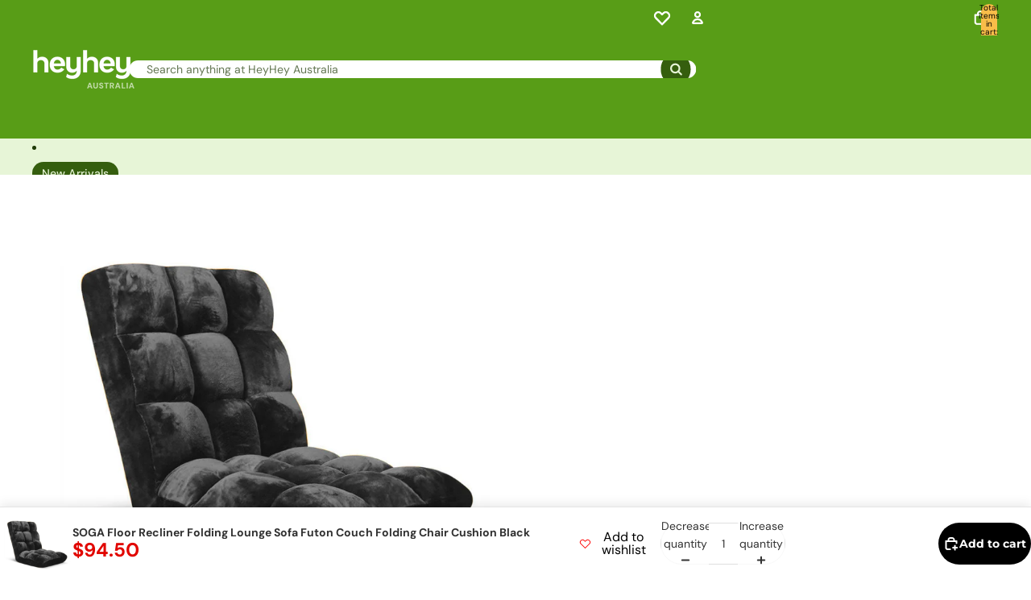

--- FILE ---
content_type: text/html; charset=utf-8
request_url: https://www.heyhey.com.au/products/soga-floor-recliner-folding-lounge-sofa-futon-couch-folding-chair-cushion-black
body_size: 74123
content:
<!doctype html>
<html
  class="no-js"
  lang="en"
>
  <head>
    
    
      <!-- Google tag (gtag.js) -->
      <script async crossorigin fetchpriority="high" src="/cdn/shopifycloud/importmap-polyfill/es-modules-shim.2.4.0.js"></script>
<script async src="https://www.googletagmanager.com/gtag/js?id=AW-847606862"></script>
      <script>
        window.dataLayer = window.dataLayer || [];
        function gtag(){dataLayer.push(arguments);}
        gtag('js', new Date());
        gtag('config', 'AW-847606862');
      </script>
    
<link
        rel="icon"
        type="image/png"
        href="//www.heyhey.com.au/cdn/shop/files/heyhey-icon.png?crop=center&height=32&v=1762855849&width=32"
      >
    <link
      rel="expect"
      href="#MainContent"
      blocking="render"
      id="view-transition-render-blocker"
    ><meta charset="utf-8">
<meta
  http-equiv="X-UA-Compatible"
  content="IE=edge"
>
<meta
  name="viewport"
  content="width=device-width,initial-scale=1"
>
<meta
  name="view-transition"
  content="same-origin"
>

<meta
  property="og:site_name"
  content="HeyHey Australia"
>
<meta
  property="og:url"
  content="https://www.heyhey.com.au/products/soga-floor-recliner-folding-lounge-sofa-futon-couch-folding-chair-cushion-black"
>
<meta
  property="og:title"
  content="SOGA Floor Recliner Folding Lounge Sofa Futon Couch Folding Chair Cush"
>
<meta
  property="og:type"
  content="product"
>
<meta
  property="og:description"
  content="Buy SOGA Floor Recliner Folding Lounge Sofa Futon Couch Folding Chair Cushion Black at the best pricing of AUD $ 94.50 at HeyHey Australia! Shop Now!"
><meta
    property="og:image"
    content="http://www.heyhey.com.au/cdn/shop/files/000_b10c394a-ef90-4e18-9cf0-b039163ea48e.jpg?v=1734675940"
  >
  <meta
    property="og:image:secure_url"
    content="https://www.heyhey.com.au/cdn/shop/files/000_b10c394a-ef90-4e18-9cf0-b039163ea48e.jpg?v=1734675940"
  >
  <meta
    property="og:image:width"
    content="1080"
  >
  <meta
    property="og:image:height"
    content="1080"
  ><meta
    property="og:price:amount"
    content="94.50"
  >
  <meta
    property="og:price:currency"
    content="AUD"
  ><meta
  name="twitter:card"
  content="summary_large_image"
>
<meta
  name="twitter:title"
  content="SOGA Floor Recliner Folding Lounge Sofa Futon Couch Folding Chair Cush"
>
<meta
  name="twitter:description"
  content="Buy SOGA Floor Recliner Folding Lounge Sofa Futon Couch Folding Chair Cushion Black at the best pricing of AUD $ 94.50 at HeyHey Australia! Shop Now!"
>

<title>
  SOGA Floor Recliner Folding Lounge Sofa Futon Couch Folding Chair Cush
 &ndash; HeyHey Australia</title>

<link
  rel="canonical"
  href="https://www.heyhey.com.au/products/soga-floor-recliner-folding-lounge-sofa-futon-couch-folding-chair-cushion-black"
>


  <meta
    name="description"
    content="Buy SOGA Floor Recliner Folding Lounge Sofa Futon Couch Folding Chair Cushion Black at the best pricing of AUD $ 94.50 at HeyHey Australia! Shop Now!"
  >

<link href="//www.heyhey.com.au/cdn/shop/t/46/assets/overflow-list.css?v=168694168152117541881764734180" as="style" rel="preload">
<link href="//www.heyhey.com.au/cdn/shop/t/46/assets/base.css?v=91370114524021989831764734179" rel="stylesheet" type="text/css" media="all" />

<link
    rel="preload"
    as="font"
    href="//www.heyhey.com.au/cdn/fonts/dm_sans/dmsans_n4.ec80bd4dd7e1a334c969c265873491ae56018d72.woff2"
    type="font/woff2"
    crossorigin
    fetchpriority="low"
  ><link
    rel="preload"
    as="font"
    href="//www.heyhey.com.au/cdn/fonts/dm_sans/dmsans_n5.8a0f1984c77eb7186ceb87c4da2173ff65eb012e.woff2"
    type="font/woff2"
    crossorigin
    fetchpriority="low"
  ><link
    rel="preload"
    as="font"
    href="//www.heyhey.com.au/cdn/fonts/dm_sans/dmsans_n8.9f553196c0ff5b7974586d2d89b9e478d4bc5e82.woff2"
    type="font/woff2"
    crossorigin
    fetchpriority="low"
  ><link
    rel="preload"
    as="font"
    href="//www.heyhey.com.au/cdn/fonts/montserrat/montserrat_n9.680ded1be351aa3bf3b3650ac5f6df485af8a07c.woff2"
    type="font/woff2"
    crossorigin
    fetchpriority="low"
  >
<script type="importmap">
  {
    "imports": {
      "@theme/critical": "//www.heyhey.com.au/cdn/shop/t/46/assets/critical.js?v=169402557219780209121764734179",
      "@theme/product-title": "//www.heyhey.com.au/cdn/shop/t/46/assets/product-title-truncation.js?v=81744426891537421781764734180",
      "@theme/component": "//www.heyhey.com.au/cdn/shop/t/46/assets/component.js?v=74239122572524296041764734179",
      "@theme/dialog": "//www.heyhey.com.au/cdn/shop/t/46/assets/dialog.js?v=122984339961420548111764734179",
      "@theme/events": "//www.heyhey.com.au/cdn/shop/t/46/assets/events.js?v=59172389608566392641764734179",
      "@theme/focus": "//www.heyhey.com.au/cdn/shop/t/46/assets/focus.js?v=60436577539430446401764734179",
      "@theme/morph": "//www.heyhey.com.au/cdn/shop/t/46/assets/morph.js?v=92630016404903954311764734180",
      "@theme/paginated-list": "//www.heyhey.com.au/cdn/shop/t/46/assets/paginated-list.js?v=95298315036233333871764734180",
      "@theme/performance": "//www.heyhey.com.au/cdn/shop/t/46/assets/performance.js?v=171015751390534793081764734180",
      "@theme/product-form": "//www.heyhey.com.au/cdn/shop/t/46/assets/product-form.js?v=83283661069322333421764734180",
      "@theme/recently-viewed-products": "//www.heyhey.com.au/cdn/shop/t/46/assets/recently-viewed-products.js?v=94729125001750262651764734180",
      "@theme/scrolling": "//www.heyhey.com.au/cdn/shop/t/46/assets/scrolling.js?v=10957690925586738441764734180",
      "@theme/section-renderer": "//www.heyhey.com.au/cdn/shop/t/46/assets/section-renderer.js?v=117273408521114569061764734180",
      "@theme/section-hydration": "//www.heyhey.com.au/cdn/shop/t/46/assets/section-hydration.js?v=177651605160027701221764734180",
      "@theme/utilities": "//www.heyhey.com.au/cdn/shop/t/46/assets/utilities.js?v=171919950116664653001764734180",
      "@theme/variant-picker": "//www.heyhey.com.au/cdn/shop/t/46/assets/variant-picker.js?v=95439354777694360091764734180",
      "@theme/media-gallery": "//www.heyhey.com.au/cdn/shop/t/46/assets/media-gallery.js?v=111441960308641931071764734180",
      "@theme/quick-add": "//www.heyhey.com.au/cdn/shop/t/46/assets/quick-add.js?v=102040698639320169661764734180",
      "@theme/paginated-list-aspect-ratio": "//www.heyhey.com.au/cdn/shop/t/46/assets/paginated-list-aspect-ratio.js?v=25254270272143792451764734180",
      "@theme/popover-polyfill": "//www.heyhey.com.au/cdn/shop/t/46/assets/popover-polyfill.js?v=119029313658895111201764734180",
      "@theme/component-quantity-selector": "//www.heyhey.com.au/cdn/shop/t/46/assets/component-quantity-selector.js?v=7782950339315554041764734179"
    }
  }
</script>


  
  <script
    src="//www.heyhey.com.au/cdn/shop/t/46/assets/view-transitions.js?v=84877080446900032951764734180"
    async
    blocking="render"
  ></script>
  


<link
  rel="modulepreload"
  href="//www.heyhey.com.au/cdn/shop/t/46/assets/critical.js?v=169402557219780209121764734179"
>

<link
  rel="modulepreload"
  href="//www.heyhey.com.au/cdn/shop/t/46/assets/utilities.js?v=171919950116664653001764734180"
  fetchpriority="low"
>
<link
  rel="modulepreload"
  href="//www.heyhey.com.au/cdn/shop/t/46/assets/component.js?v=74239122572524296041764734179"
  fetchpriority="low"
>
<link
  rel="modulepreload"
  href="//www.heyhey.com.au/cdn/shop/t/46/assets/section-renderer.js?v=117273408521114569061764734180"
  fetchpriority="low"
>
<link
  rel="modulepreload"
  href="//www.heyhey.com.au/cdn/shop/t/46/assets/section-hydration.js?v=177651605160027701221764734180"
  fetchpriority="low"
>
<link
  rel="modulepreload"
  href="//www.heyhey.com.au/cdn/shop/t/46/assets/morph.js?v=92630016404903954311764734180"
  fetchpriority="low"
>



<link
  rel="modulepreload"
  href="//www.heyhey.com.au/cdn/shop/t/46/assets/focus.js?v=60436577539430446401764734179"
  fetchpriority="low"
>
<link
  rel="modulepreload"
  href="//www.heyhey.com.au/cdn/shop/t/46/assets/recently-viewed-products.js?v=94729125001750262651764734180"
  fetchpriority="low"
>
<link
  rel="modulepreload"
  href="//www.heyhey.com.au/cdn/shop/t/46/assets/scrolling.js?v=10957690925586738441764734180"
  fetchpriority="low"
>
<link
  rel="modulepreload"
  href="//www.heyhey.com.au/cdn/shop/t/46/assets/events.js?v=59172389608566392641764734179"
  fetchpriority="low"
>
<script
  src="//www.heyhey.com.au/cdn/shop/t/46/assets/popover-polyfill.js?v=119029313658895111201764734180"
  type="module"
  fetchpriority="low"
></script>
<script
  src="//www.heyhey.com.au/cdn/shop/t/46/assets/quick-add.js?v=102040698639320169661764734180"
  type="module"
  fetchpriority="low"
></script>

  <script
    src="//www.heyhey.com.au/cdn/shop/t/46/assets/cart-discount.js?v=107077853990124422021764734179"
    type="module"
    fetchpriority="low"
  ></script>

<script
  src="//www.heyhey.com.au/cdn/shop/t/46/assets/dialog.js?v=122984339961420548111764734179"
  type="module"
  fetchpriority="low"
></script>
<script
  src="//www.heyhey.com.au/cdn/shop/t/46/assets/variant-picker.js?v=95439354777694360091764734180"
  type="module"
  fetchpriority="low"
></script>
<script
  src="//www.heyhey.com.au/cdn/shop/t/46/assets/product-card.js?v=84089801565227384841764734180"
  type="module"
  fetchpriority="low"
></script>
<script
  src="//www.heyhey.com.au/cdn/shop/t/46/assets/product-form.js?v=83283661069322333421764734180"
  type="module"
  fetchpriority="low"
></script>
<script
  src="//www.heyhey.com.au/cdn/shop/t/46/assets/accordion-custom.js?v=99000499017714805851764734179"
  type="module"
  fetchpriority="low"
></script>
<script
  src="//www.heyhey.com.au/cdn/shop/t/46/assets/disclosure-custom.js?v=168050880623268140331764734179"
  type="module"
  fetchpriority="low"
></script>
<script
  src="//www.heyhey.com.au/cdn/shop/t/46/assets/media.js?v=37825095869491791421764734180"
  type="module"
  fetchpriority="low"
></script>
<script
  src="//www.heyhey.com.au/cdn/shop/t/46/assets/product-price.js?v=30079423257668675401764734180"
  type="module"
  fetchpriority="low"
></script>
<script
  src="//www.heyhey.com.au/cdn/shop/t/46/assets/product-title-truncation.js?v=81744426891537421781764734180"
  type="module"
  fetchpriority="low"
></script>
<script
  src="//www.heyhey.com.au/cdn/shop/t/46/assets/product-inventory.js?v=16343734458933704981764734180"
  type="module"
  fetchpriority="low"
></script>
<script
  src="//www.heyhey.com.au/cdn/shop/t/46/assets/show-more.js?v=94563802205717136101764734180"
  type="module"
  fetchpriority="low"
></script>
<script
  src="//www.heyhey.com.au/cdn/shop/t/46/assets/slideshow.js?v=154015486816472108841764734180"
  type="module"
  fetchpriority="low"
></script>
<script
  src="//www.heyhey.com.au/cdn/shop/t/46/assets/anchored-popover.js?v=95953304814728754461764734179"
  type="module"
  fetchpriority="low"
></script>
<script
  src="//www.heyhey.com.au/cdn/shop/t/46/assets/floating-panel.js?v=128677600744947036551764734179"
  type="module"
  fetchpriority="low"
></script>
<script
  src="//www.heyhey.com.au/cdn/shop/t/46/assets/video-background.js?v=25237992823806706551764734180"
  type="module"
  fetchpriority="low"
></script>
<script
  src="//www.heyhey.com.au/cdn/shop/t/46/assets/component-quantity-selector.js?v=7782950339315554041764734179"
  type="module"
  fetchpriority="low"
></script>
<script
  src="//www.heyhey.com.au/cdn/shop/t/46/assets/media-gallery.js?v=111441960308641931071764734180"
  type="module"
  fetchpriority="low"
></script>
<script
  src="//www.heyhey.com.au/cdn/shop/t/46/assets/rte-formatter.js?v=101420294193111439321764734180"
  type="module"
  fetchpriority="low"
></script>
<script
  src="//www.heyhey.com.au/cdn/shop/t/46/assets/gift-card-recipient-form.js?v=129634859299628245901764734179"
  type="module"
  fetchpriority="low"
></script>


  <script
    src="//www.heyhey.com.au/cdn/shop/t/46/assets/localization.js?v=87759161307859666401764734180"
    type="module"
    fetchpriority="low"
  ></script>



  <script type="module">
    import { RecentlyViewed } from '@theme/recently-viewed-products';
    RecentlyViewed.addProduct('7315501351027');
  </script>



  <script
    src="//www.heyhey.com.au/cdn/shop/t/46/assets/product-card-link.js?v=97122579314620396511764734180"
    type="module"
    fetchpriority="low"
  ></script>


<script
  src="//www.heyhey.com.au/cdn/shop/t/46/assets/auto-close-details.js?v=58350291535404441581764734179"
  defer="defer"
></script>

<script>
  const basePath = 'https://cdn.shopify.com/static/themes/horizon/placeholders';
  const Theme = {
    placeholders: {
      general: [
        `${basePath}/general-1.png`,
        `${basePath}/general-2.png`,
        `${basePath}/general-3.png`,
        `${basePath}/general-4.png`,
        `${basePath}/general-5.png`,
        `${basePath}/general-6.png`,
        `${basePath}/general-7.png`,
      ],
      product: [`${basePath}/product-ball.png`, `${basePath}/product-cone.png`, `${basePath}/product-cube.png`],
    },
    translations: {
      placeholder_image: `Placeholder image`,
      added: `Added`,
      recipient_form_fields_visible: `Recipient form fields are now visible`,
      recipient_form_fields_hidden: `Recipient form fields are now hidden`,
      recipient_form_error: `There was an error with the form submission`,
    },
    routes: {
      cart_add_url: '/cart/add.js',
      cart_change_url: '/cart/change',
      cart_update_url: '/cart/update',
      cart_url: '/cart',
      predictive_search_url: '/search/suggest',
      search_url: '/search',
    },
    template: {
      name: 'product',
    },
  };
</script>
<style data-shopify>


  @font-face {
  font-family: "DM Sans";
  font-weight: 400;
  font-style: normal;
  font-display: swap;
  src: url("//www.heyhey.com.au/cdn/fonts/dm_sans/dmsans_n4.ec80bd4dd7e1a334c969c265873491ae56018d72.woff2") format("woff2"),
       url("//www.heyhey.com.au/cdn/fonts/dm_sans/dmsans_n4.87bdd914d8a61247b911147ae68e754d695c58a6.woff") format("woff");
}

  @font-face {
  font-family: "DM Sans";
  font-weight: 700;
  font-style: normal;
  font-display: swap;
  src: url("//www.heyhey.com.au/cdn/fonts/dm_sans/dmsans_n7.97e21d81502002291ea1de8aefb79170c6946ce5.woff2") format("woff2"),
       url("//www.heyhey.com.au/cdn/fonts/dm_sans/dmsans_n7.af5c214f5116410ca1d53a2090665620e78e2e1b.woff") format("woff");
}

  @font-face {
  font-family: "DM Sans";
  font-weight: 400;
  font-style: italic;
  font-display: swap;
  src: url("//www.heyhey.com.au/cdn/fonts/dm_sans/dmsans_i4.b8fe05e69ee95d5a53155c346957d8cbf5081c1a.woff2") format("woff2"),
       url("//www.heyhey.com.au/cdn/fonts/dm_sans/dmsans_i4.403fe28ee2ea63e142575c0aa47684d65f8c23a0.woff") format("woff");
}

  @font-face {
  font-family: "DM Sans";
  font-weight: 700;
  font-style: italic;
  font-display: swap;
  src: url("//www.heyhey.com.au/cdn/fonts/dm_sans/dmsans_i7.52b57f7d7342eb7255084623d98ab83fd96e7f9b.woff2") format("woff2"),
       url("//www.heyhey.com.au/cdn/fonts/dm_sans/dmsans_i7.d5e14ef18a1d4a8ce78a4187580b4eb1759c2eda.woff") format("woff");
}


  


    @font-face {
  font-family: "DM Sans";
  font-weight: 500;
  font-style: normal;
  font-display: swap;
  src: url("//www.heyhey.com.au/cdn/fonts/dm_sans/dmsans_n5.8a0f1984c77eb7186ceb87c4da2173ff65eb012e.woff2") format("woff2"),
       url("//www.heyhey.com.au/cdn/fonts/dm_sans/dmsans_n5.9ad2e755a89e15b3d6c53259daad5fc9609888e6.woff") format("woff");
}

    @font-face {
  font-family: "DM Sans";
  font-weight: 700;
  font-style: normal;
  font-display: swap;
  src: url("//www.heyhey.com.au/cdn/fonts/dm_sans/dmsans_n7.97e21d81502002291ea1de8aefb79170c6946ce5.woff2") format("woff2"),
       url("//www.heyhey.com.au/cdn/fonts/dm_sans/dmsans_n7.af5c214f5116410ca1d53a2090665620e78e2e1b.woff") format("woff");
}

    @font-face {
  font-family: "DM Sans";
  font-weight: 500;
  font-style: italic;
  font-display: swap;
  src: url("//www.heyhey.com.au/cdn/fonts/dm_sans/dmsans_i5.8654104650c013677e3def7db9b31bfbaa34e59a.woff2") format("woff2"),
       url("//www.heyhey.com.au/cdn/fonts/dm_sans/dmsans_i5.a0dc844d8a75a4232f255fc600ad5a295572bed9.woff") format("woff");
}

    @font-face {
  font-family: "DM Sans";
  font-weight: 700;
  font-style: italic;
  font-display: swap;
  src: url("//www.heyhey.com.au/cdn/fonts/dm_sans/dmsans_i7.52b57f7d7342eb7255084623d98ab83fd96e7f9b.woff2") format("woff2"),
       url("//www.heyhey.com.au/cdn/fonts/dm_sans/dmsans_i7.d5e14ef18a1d4a8ce78a4187580b4eb1759c2eda.woff") format("woff");
}

  

  


    @font-face {
  font-family: "DM Sans";
  font-weight: 800;
  font-style: normal;
  font-display: swap;
  src: url("//www.heyhey.com.au/cdn/fonts/dm_sans/dmsans_n8.9f553196c0ff5b7974586d2d89b9e478d4bc5e82.woff2") format("woff2"),
       url("//www.heyhey.com.au/cdn/fonts/dm_sans/dmsans_n8.ad7c872105784d933f0af62ff70a7c467eb80a37.woff") format("woff");
}

    @font-face {
  font-family: "DM Sans";
  font-weight: 700;
  font-style: normal;
  font-display: swap;
  src: url("//www.heyhey.com.au/cdn/fonts/dm_sans/dmsans_n7.97e21d81502002291ea1de8aefb79170c6946ce5.woff2") format("woff2"),
       url("//www.heyhey.com.au/cdn/fonts/dm_sans/dmsans_n7.af5c214f5116410ca1d53a2090665620e78e2e1b.woff") format("woff");
}

    @font-face {
  font-family: "DM Sans";
  font-weight: 800;
  font-style: italic;
  font-display: swap;
  src: url("//www.heyhey.com.au/cdn/fonts/dm_sans/dmsans_i8.e520c55e5c6370aea0a21d4bdb5c2b8ca13e9666.woff2") format("woff2"),
       url("//www.heyhey.com.au/cdn/fonts/dm_sans/dmsans_i8.e30277b7a5c1a35a4d69e25f86922fdbef8e1fc5.woff") format("woff");
}

    @font-face {
  font-family: "DM Sans";
  font-weight: 700;
  font-style: italic;
  font-display: swap;
  src: url("//www.heyhey.com.au/cdn/fonts/dm_sans/dmsans_i7.52b57f7d7342eb7255084623d98ab83fd96e7f9b.woff2") format("woff2"),
       url("//www.heyhey.com.au/cdn/fonts/dm_sans/dmsans_i7.d5e14ef18a1d4a8ce78a4187580b4eb1759c2eda.woff") format("woff");
}

  

  


    @font-face {
  font-family: Montserrat;
  font-weight: 900;
  font-style: normal;
  font-display: swap;
  src: url("//www.heyhey.com.au/cdn/fonts/montserrat/montserrat_n9.680ded1be351aa3bf3b3650ac5f6df485af8a07c.woff2") format("woff2"),
       url("//www.heyhey.com.au/cdn/fonts/montserrat/montserrat_n9.0cc5aaeff26ef35c23b69a061997d78c9697a382.woff") format("woff");
}

    @font-face {
  font-family: Montserrat;
  font-weight: 700;
  font-style: normal;
  font-display: swap;
  src: url("//www.heyhey.com.au/cdn/fonts/montserrat/montserrat_n7.3c434e22befd5c18a6b4afadb1e3d77c128c7939.woff2") format("woff2"),
       url("//www.heyhey.com.au/cdn/fonts/montserrat/montserrat_n7.5d9fa6e2cae713c8fb539a9876489d86207fe957.woff") format("woff");
}

    @font-face {
  font-family: Montserrat;
  font-weight: 900;
  font-style: italic;
  font-display: swap;
  src: url("//www.heyhey.com.au/cdn/fonts/montserrat/montserrat_i9.cd566e55c5982a3a39b3949665a79c881e095b14.woff2") format("woff2"),
       url("//www.heyhey.com.au/cdn/fonts/montserrat/montserrat_i9.b18527943b7f5bc1488b82e39deb595a73d3e645.woff") format("woff");
}

    @font-face {
  font-family: Montserrat;
  font-weight: 700;
  font-style: italic;
  font-display: swap;
  src: url("//www.heyhey.com.au/cdn/fonts/montserrat/montserrat_i7.a0d4a463df4f146567d871890ffb3c80408e7732.woff2") format("woff2"),
       url("//www.heyhey.com.au/cdn/fonts/montserrat/montserrat_i7.f6ec9f2a0681acc6f8152c40921d2a4d2e1a2c78.woff") format("woff");
}

  

  :root {
    /* Page Layout */
    --sidebar-width: 25rem;
    --narrow-content-width: 36rem;
    --normal-content-width: 42rem;
    --wide-content-width: 46rem;
    --narrow-page-width: 90rem;
    --normal-page-width: 120rem;
    --wide-page-width: 150rem;

    /* Section Heights */
    --section-height-small: 15rem;
    --section-height-medium: 25rem;
    --section-height-large: 35rem;

    @media screen and (min-width: 40em) {
      --section-height-small: 40svh;
      --section-height-medium: 55svh;
      --section-height-large: 70svh;
    }

    @media screen and (min-width: 60em) {
      --section-height-small: 50svh;
      --section-height-medium: 65svh;
      --section-height-large: 80svh;
    }

    /* Letter spacing */
    --letter-spacing-sm: 0.06em;
    --letter-spacing-md: 0.13em;

    /* Font families */
    --font-body--family: "DM Sans", sans-serif;
    --font-body--style: normal;
    --font-body--weight: 400;
    --font-subheading--family: "DM Sans", sans-serif;
    --font-subheading--style: normal;
    --font-subheading--weight: 500;
    --font-heading--family: "DM Sans", sans-serif;
    --font-heading--style: normal;
    --font-heading--weight: 800;
    --font-accent--family: Montserrat, sans-serif;
    --font-accent--style: normal;
    --font-accent--weight: 900;

    /* Margin sizes */
    --font-h1--spacing: 0.25em;
    --font-h2--spacing: 0.25em;
    --font-h3--spacing: 0.25em;
    --font-h4--spacing: 0.25em;
    --font-h5--spacing: 0.25em;
    --font-h6--spacing: 0.25em;
    --font-paragraph--spacing: 0.5em;

    /* Heading colors */
    --font-h1--color: var(--color-foreground-heading);
    --font-h2--color: var(--color-foreground-heading);
    --font-h3--color: var(--color-foreground-heading);
    --font-h4--color: var(--color-foreground-heading);
    --font-h5--color: var(--color-foreground-heading);
    --font-h6--color: var(--color-foreground-heading);

    /** Z-Index / Layering */
    --layer-section-background: -2;
    --layer-lowest: -1;
    --layer-base: 0;
    --layer-flat: 1;
    --layer-raised: 2;
    --layer-heightened: 4;
    --layer-sticky: 8;
    --layer-window-overlay: 10;
    --layer-header-menu: 12;
    --layer-overlay: 16;
    --layer-menu-drawer: 18;
    --layer-temporary: 20;

    /* Max-width / Measure */
    --max-width--body-normal: 50ch;
    --max-width--body-narrow: 35ch;

    --max-width--heading-normal: 50ch;
    --max-width--heading-narrow: 30ch;

    --max-width--display-normal: 20ch;
    --max-width--display-narrow: 15ch;
    --max-width--display-tight: 5ch;

    /* Letter-spacing / Tracking */
    --letter-spacing--display-tight: -0.03em;
    --letter-spacing--display-normal: 0em;
    --letter-spacing--display-loose: 0.03em;

    --letter-spacing--heading-tight: -0.03em;
    --letter-spacing--heading-normal: 0em;
    --letter-spacing--heading-loose: 0.03em;

    --letter-spacing--body-tight: -0.03em;
    --letter-spacing--body-normal: 0em;
    --letter-spacing--body-loose: 0.03em;

    /* Line height / Leading */
    --line-height: 1;

    --line-height--display-tight: 1;
    --line-height--display-normal: 1.1;
    --line-height--display-loose: 1.2;

    --line-height--heading-tight: 1.15;
    --line-height--heading-normal: 1.25;
    --line-height--heading-loose: 1.35;

    --line-height--body-tight: 1.2;
    --line-height--body-normal: 1.4;
    --line-height--body-loose: 1.6;

    /* Typography presets */
    --font-size--paragraph: 0.875rem;--font-size--h1: clamp(2.75rem, 4.8vw, 3.0rem);--font-size--h2: 2.5rem;--font-size--h3: 1.5rem;--font-size--h4: 1.25rem;--font-size--h5: 0.875rem;--font-size--h6: 0.75rem;--font-paragraph--weight: 400;--font-paragraph--letter-spacing: var(--letter-spacing--body-normal);--font-paragraph--size: var(--font-size--paragraph);--font-paragraph--family: var(--font-body--family);--font-paragraph--style: var(--font-body--style);--font-paragraph--case: ;--font-paragraph--line-height: var(--line-height--body-loose);--font-h1--weight: var(--font-heading--weight);--font-h1--letter-spacing: var(--letter-spacing--heading-normal);--font-h1--size: var(--font-size--h1);--font-h1--family: var(--font-heading--family);--font-h1--style: var(--font-heading--style);--font-h1--case: none;--font-h1--line-height: var(--line-height--display-tight);--font-h2--weight: var(--font-heading--weight);--font-h2--letter-spacing: var(--letter-spacing--heading-normal);--font-h2--size: var(--font-size--h2);--font-h2--family: var(--font-heading--family);--font-h2--style: var(--font-heading--style);--font-h2--case: none;--font-h2--line-height: var(--line-height--display-tight);--font-h3--weight: var(--font-heading--weight);--font-h3--letter-spacing: var(--letter-spacing--heading-normal);--font-h3--size: var(--font-size--h3);--font-h3--family: var(--font-heading--family);--font-h3--style: var(--font-heading--style);--font-h3--case: none;--font-h3--line-height: var(--line-height--display-normal);--font-h4--weight: var(--font-heading--weight);--font-h4--letter-spacing: var(--letter-spacing--heading-normal);--font-h4--size: var(--font-size--h4);--font-h4--family: var(--font-heading--family);--font-h4--style: var(--font-heading--style);--font-h4--case: none;--font-h4--line-height: var(--line-height--display-tight);--font-h5--weight: var(--font-heading--weight);--font-h5--letter-spacing: var(--letter-spacing--heading-normal);--font-h5--size: var(--font-size--h5);--font-h5--family: var(--font-heading--family);--font-h5--style: var(--font-heading--style);--font-h5--case: none;--font-h5--line-height: var(--line-height--display-loose);--font-h6--weight: var(--font-subheading--weight);--font-h6--letter-spacing: var(--letter-spacing--heading-normal);--font-h6--size: var(--font-size--h6);--font-h6--family: var(--font-subheading--family);--font-h6--style: var(--font-subheading--style);--font-h6--case: uppercase;--font-h6--line-height: var(--line-height--display-loose);

    /* Hardcoded font sizes */
    --font-size--2xs: 0.625rem;
    --font-size--xs: 0.8125rem;
    --font-size--sm: 0.875rem;
    --font-size--md: 1rem;
    --font-size--lg: 1.125rem;
    --font-size--xl: 1.25rem;
    --font-size--2xl: 1.5rem;
    --font-size--3xl: 2rem;
    --font-size--4xl: 2.5rem;
    --font-size--5xl: 3rem;
    --font-size--6xl: 3.5rem;

    /* Menu font sizes */
    --menu-font-sm--size: 0.875rem;
    --menu-font-sm--line-height: calc(1.1 + 0.5 * min(16 / 14));
    --menu-font-md--size: 1rem;
    --menu-font-md--line-height: calc(1.1 + 0.5 * min(16 / 16));
    --menu-font-lg--size: 1.125rem;
    --menu-font-lg--line-height: calc(1.1 + 0.5 * min(16 / 18));
    --menu-font-xl--size: 1.25rem;
    --menu-font-xl--line-height: calc(1.1 + 0.5 * min(16 / 20));
    --menu-font-2xl--size: 1.75rem;
    --menu-font-2xl--line-height: calc(1.1 + 0.5 * min(16 / 28));

    /* Colors */
    --color-error: #8B0000;
    --color-success: #006400;
    --color-white: #FFFFFF;
    --color-white-rgb: 255 255 255;
    --color-black: #000000;
    --color-instock: #3ED660;
    --color-lowstock: #EE9441;
    --color-outofstock: #C8C8C8;

    /* Opacity */
    --opacity-5: 0.05;
    --opacity-8: 0.08;
    --opacity-10: 0.1;
    --opacity-15: 0.15;
    --opacity-20: 0.2;
    --opacity-25: 0.25;
    --opacity-30: 0.3;
    --opacity-40: 0.4;
    --opacity-50: 0.5;
    --opacity-60: 0.6;
    --opacity-70: 0.7;
    --opacity-80: 0.8;
    --opacity-85: 0.85;
    --opacity-90: 0.9;
    --opacity-subdued-text: var(--opacity-70);

    --shadow-button: 0 2px 3px rgb(0 0 0 / 20%);
    --gradient-image-overlay: linear-gradient(to top, rgb(0 0 0 / 0.5), transparent);

    /* Spacing */
    --margin-3xs: 0.125rem;
    --margin-2xs: 0.3rem;
    --margin-xs: 0.5rem;
    --margin-sm: 0.7rem;
    --margin-md: 0.8rem;
    --margin-lg: 1rem;
    --margin-xl: 1.25rem;
    --margin-2xl: 1.5rem;
    --margin-3xl: 1.75rem;
    --margin-4xl: 2rem;
    --margin-5xl: 3rem;
    --margin-6xl: 5rem;

    --scroll-margin: 50px;

    --padding-3xs: 0.125rem;
    --padding-2xs: 0.25rem;
    --padding-xs: 0.5rem;
    --padding-sm: 0.7rem;
    --padding-md: 0.8rem;
    --padding-lg: 1rem;
    --padding-xl: 1.25rem;
    --padding-2xl: 1.5rem;
    --padding-3xl: 1.75rem;
    --padding-4xl: 2rem;
    --padding-5xl: 3rem;
    --padding-6xl: 4rem;

    --gap-3xs: 0.125rem;
    --gap-2xs: 0.3rem;
    --gap-xs: 0.5rem;
    --gap-sm: 0.7rem;
    --gap-md: 0.9rem;
    --gap-lg: 1rem;
    --gap-xl: 1.25rem;
    --gap-2xl: 2rem;
    --gap-3xl: 3rem;

    --spacing-scale-sm: 0.6;
    --spacing-scale-md: 0.7;
    --spacing-scale-default: 1.0;

    /* Checkout buttons gap */
    --checkout-button-gap: 10px;

    /* Borders */
    --style-border-width: 1px;
    --style-border-radius-xs: 0.2rem;
    --style-border-radius-sm: 0.6rem;
    --style-border-radius-md: 0.8rem;
    --style-border-radius-50: 50%;
    --style-border-radius-lg: 1rem;
    --style-border-radius-pills: 40px;
    --style-border-radius-inputs: 32px;
    --style-border-radius-buttons-primary: 100px;
    --style-border-radius-buttons-secondary: 100px;
    --style-border-width-primary: 0px;
    --style-border-width-secondary: 2px;
    --style-border-width-inputs: 1px;
    --style-border-radius-popover: 14px;
    --style-border-popover: 1px none rgb(var(--color-border-rgb) / 50%);
    --style-border-drawer: 1px none rgb(var(--color-border-rgb) / 50%);
    --style-border-swatch-opacity: 10%;
    --style-border-swatch-width: 1px;
    --style-border-swatch-style: solid;

    /* Animation */
    --ease-out-cubic: cubic-bezier(0.33, 1, 0.68, 1);
    --ease-out-quad: cubic-bezier(0.32, 0.72, 0, 1);
    --animation-speed-fast: 0.0625s;
    --animation-speed: 0.125s;
    --animation-speed-slow: 0.2s;
    --animation-speed-medium: 0.15s;
    --animation-easing: ease-in-out;
    --animation-slideshow-easing: cubic-bezier(0.4, 0, 0.2, 1);
    --drawer-animation-speed: 0.2s;
    --animation-values-slow: var(--animation-speed-slow) var(--animation-easing);
    --animation-values: var(--animation-speed) var(--animation-easing);
    --animation-values-fast: var(--animation-speed-fast) var(--animation-easing);
    --animation-values-allow-discrete: var(--animation-speed) var(--animation-easing) allow-discrete;
    --animation-timing-hover: cubic-bezier(0.25, 0.46, 0.45, 0.94);
    --animation-timing-active: cubic-bezier(0.5, 0, 0.75, 0);
    --animation-timing-bounce: cubic-bezier(0.34, 1.56, 0.64, 1);
    --animation-timing-default: cubic-bezier(0, 0, 0.2, 1);
    --animation-timing-fade-in: cubic-bezier(0.16, 1, 0.3, 1);
    --animation-timing-fade-out: cubic-bezier(0.4, 0, 0.2, 1);

    /* View transitions */
    /* View transition old */
    --view-transition-old-main-content: var(--animation-speed) var(--animation-easing) both fadeOut;

    /* View transition new */
    --view-transition-new-main-content: var(--animation-speed) var(--animation-easing) both fadeIn, var(--animation-speed) var(--animation-easing) both slideInTopViewTransition;

    /* Focus */
    --focus-outline-width: 0.09375rem;
    --focus-outline-offset: 0.2em;

    /* Badges */
    --badge-blob-padding-block: 1px;
    --badge-blob-padding-inline: 12px 8px;
    --badge-rectangle-padding-block: 1px;
    --badge-rectangle-padding-inline: 6px;
    @media screen and (min-width: 750px) {
      --badge-blob-padding-block: 4px;
      --badge-blob-padding-inline: 16px 12px;
      --badge-rectangle-padding-block: 4px;
      --badge-rectangle-padding-inline: 10px;
    }

    /* Icons */
    --icon-size-2xs: 0.6rem;
    --icon-size-xs: 0.85rem;
    --icon-size-sm: 1.25rem;
    --icon-size-md: 1.375rem;
    --icon-size-lg: 1.5rem;
    --icon-stroke-width: 2px;

    /* Input */
    --input-email-min-width: 200px;
    --input-search-max-width: 650px;
    --input-padding-y: 0.8rem;
    --input-padding-x: 0.8rem;
    --input-padding: var(--input-padding-y) var(--input-padding-x);
    --input-box-shadow-width: var(--style-border-width-inputs);
    --input-box-shadow: 0 0 0 var(--input-box-shadow-width) var(--color-input-border);
    --input-box-shadow-focus: 0 0 0 calc(var(--input-box-shadow-width) + 0.5px) var(--color-input-border);
    --input-disabled-background-color: rgb(var(--color-foreground-rgb) / var(--opacity-10));
    --input-disabled-border-color: rgb(var(--color-foreground-rgb) / var(--opacity-5));
    --input-disabled-text-color: rgb(var(--color-foreground-rgb) / var(--opacity-50));
    --input-textarea-min-height: 55px;

    /* Button size */
    --button-size-sm: 30px;
    --button-size-md: 36px;
    --button-size: var(--minimum-touch-target);
    --button-padding-inline: 24px;
    --button-padding-block: 16px;

    /* Button font-family */
    --button-font-family-primary: var(--font-accent--family);
    --button-font-family-secondary: var(--font-accent--family);

    /* Button text case */
    --button-text-case: ;
    --button-text-case-primary: default;
    --button-text-case-secondary: default;

    /* Borders */
    --border-color: rgb(var(--color-border-rgb) / var(--opacity-50));
    --border-width-sm: 1px;
    --border-width-md: 2px;
    --border-width-lg: 5px;

    /* Drawers */
    --drawer-inline-padding: 25px;
    --drawer-menu-inline-padding: 2.5rem;
    --drawer-header-block-padding: 20px;
    --drawer-content-block-padding: 10px;
    --drawer-header-desktop-top: 0rem;
    --drawer-padding: calc(var(--padding-sm) + 7px);
    --drawer-height: 100dvh;
    --drawer-width: 95vw;
    --drawer-max-width: 500px;

    /* Variant Picker Swatches */
    --variant-picker-swatch-width-unitless: 34;
    --variant-picker-swatch-height-unitless: 34;
    --variant-picker-swatch-width: 34px;
    --variant-picker-swatch-height: 34px;
    --variant-picker-swatch-radius: 32px;
    --variant-picker-border-width: 1px;
    --variant-picker-border-style: solid;
    --variant-picker-border-opacity: 10%;

    /* Variant Picker Buttons */
    --variant-picker-button-radius: 14px;
    --variant-picker-button-border-width: 1px;

    /* Slideshow */
    --slideshow-controls-size: 3.5rem;
    --slideshow-controls-icon: 2rem;
    --peek-next-slide-size: 3rem;

    /* Utilities */
    --backdrop-opacity: 0.15;
    --backdrop-color-rgb: var(--color-shadow-rgb);
    --minimum-touch-target: 44px;
    --disabled-opacity: 0.5;
    --skeleton-opacity: 0.025;

    /* Shapes */
    --shape--circle: circle(50% at center);
    --shape--sunburst: polygon(100% 50%,94.62% 55.87%,98.3% 62.94%,91.57% 67.22%,93.3% 75%,85.7% 77.39%,85.36% 85.36%,77.39% 85.7%,75% 93.3%,67.22% 91.57%,62.94% 98.3%,55.87% 94.62%,50% 100%,44.13% 94.62%,37.06% 98.3%,32.78% 91.57%,25% 93.3%,22.61% 85.7%,14.64% 85.36%,14.3% 77.39%,6.7% 75%,8.43% 67.22%,1.7% 62.94%,5.38% 55.87%,0% 50%,5.38% 44.13%,1.7% 37.06%,8.43% 32.78%,6.7% 25%,14.3% 22.61%,14.64% 14.64%,22.61% 14.3%,25% 6.7%,32.78% 8.43%,37.06% 1.7%,44.13% 5.38%,50% 0%,55.87% 5.38%,62.94% 1.7%,67.22% 8.43%,75% 6.7%,77.39% 14.3%,85.36% 14.64%,85.7% 22.61%,93.3% 25%,91.57% 32.78%,98.3% 37.06%,94.62% 44.13%);
    --shape--diamond: polygon(50% 0%, 100% 50%, 50% 100%, 0% 50%);
    --shape--blob: polygon(85.349% 11.712%, 87.382% 13.587%, 89.228% 15.647%, 90.886% 17.862%, 92.359% 20.204%, 93.657% 22.647%, 94.795% 25.169%, 95.786% 27.752%, 96.645% 30.382%, 97.387% 33.048%, 98.025% 35.740%, 98.564% 38.454%, 99.007% 41.186%, 99.358% 43.931%, 99.622% 46.685%, 99.808% 49.446%, 99.926% 52.210%, 99.986% 54.977%, 99.999% 57.744%, 99.975% 60.511%, 99.923% 63.278%, 99.821% 66.043%, 99.671% 68.806%, 99.453% 71.565%, 99.145% 74.314%, 98.724% 77.049%, 98.164% 79.759%, 97.433% 82.427%, 96.495% 85.030%, 95.311% 87.529%, 93.841% 89.872%, 92.062% 91.988%, 89.972% 93.796%, 87.635% 95.273%, 85.135% 96.456%, 82.532% 97.393%, 79.864% 98.127%, 77.156% 98.695%, 74.424% 99.129%, 71.676% 99.452%, 68.918% 99.685%, 66.156% 99.844%, 63.390% 99.942%, 60.624% 99.990%, 57.856% 99.999%, 55.089% 99.978%, 52.323% 99.929%, 49.557% 99.847%, 46.792% 99.723%, 44.031% 99.549%, 41.273% 99.317%, 38.522% 99.017%, 35.781% 98.639%, 33.054% 98.170%, 30.347% 97.599%, 27.667% 96.911%, 25.024% 96.091%, 22.432% 95.123%, 19.907% 93.994%, 17.466% 92.690%, 15.126% 91.216%, 12.902% 89.569%, 10.808% 87.761%, 8.854% 85.803%, 7.053% 83.703%, 5.418% 81.471%, 3.962% 79.119%, 2.702% 76.656%, 1.656% 74.095%, 0.846% 71.450%, 0.294% 68.740%, 0.024% 65.987%, 0.050% 63.221%, 0.343% 60.471%, 0.858% 57.752%, 1.548% 55.073%, 2.370% 52.431%, 3.283% 49.819%, 4.253% 47.227%, 5.249% 44.646%, 6.244% 42.063%, 7.211% 39.471%, 8.124% 36.858%, 8.958% 34.220%, 9.711% 31.558%, 10.409% 28.880%, 11.083% 26.196%, 11.760% 23.513%, 12.474% 20.839%, 13.259% 18.186%, 14.156% 15.569%, 15.214% 13.012%, 16.485% 10.556%, 18.028% 8.261%, 19.883% 6.211%, 22.041% 4.484%, 24.440% 3.110%, 26.998% 2.057%, 29.651% 1.275%, 32.360% 0.714%, 35.101% 0.337%, 37.859% 0.110%, 40.624% 0.009%, 43.391% 0.016%, 46.156% 0.113%, 48.918% 0.289%, 51.674% 0.533%, 54.425% 0.837%, 57.166% 1.215%, 59.898% 1.654%, 62.618% 2.163%, 65.322% 2.750%, 68.006% 3.424%, 70.662% 4.197%, 73.284% 5.081%, 75.860% 6.091%, 78.376% 7.242%, 80.813% 8.551%, 83.148% 10.036%, 85.349% 11.712%);

    /* Buy buttons */
    --height-buy-buttons: calc(var(--padding-lg) * 2 + var(--icon-size-sm));

    /* Card image width and height variables */
    --card-width-small: 10rem;

    --height-small: 10rem;
    --height-medium: 11.5rem;
    --height-large: 13rem;
    --height-full: 100vh;

    @media screen and (min-width: 750px) {
      --height-small: 17.5rem;
      --height-medium: 21.25rem;
      --height-large: 25rem;
    }

    /* Modal */
    --modal-max-height: 65dvh;

    /* Card styles for search */
    --card-bg-hover: rgb(var(--color-foreground-rgb) / var(--opacity-5));
    --card-border-hover: rgb(var(--color-foreground-rgb) / var(--opacity-30));
    --card-border-focus: rgb(var(--color-foreground-rgb) / var(--opacity-10));

    /* Cart */
    --cart-primary-font-family: var(--font-body--family);
    --cart-primary-font-style: var(--font-body--style);
    --cart-primary-font-weight: var(--font-body--weight);
    --cart-secondary-font-family: var(--font-subheading--family);
    --cart-secondary-font-style: var(--font-subheading--style);
    --cart-secondary-font-weight: var(--font-subheading--weight);
  }
</style>
<style data-shopify>
  
    
      :root,
    
    
    
    .color-scheme-1 {
        --color-background: rgb(255 255 255 / 1.0);
        /* RGB values only to apply different opacities - Relative color values are not supported in iOS < 16.4 */
        --color-background-rgb: 255 255 255;
        --opacity-5-15: 0.05;
        --opacity-10-25: 0.1;
        --opacity-35-55: 0.35;
        --opacity-40-60: 0.4;
        --opacity-30-60: 0.3;
        --color-foreground: rgb(0 0 0 / 0.81);
        --color-foreground-rgb: 0 0 0;
        --color-foreground-heading: rgb(0 0 0 / 1.0);
        --color-foreground-heading-rgb: 0 0 0;
        --color-primary: rgb(0 0 0 / 0.81);
        --color-primary-rgb: 0 0 0;
        --color-primary-hover: rgb(0 0 0 / 1.0);
        --color-primary-hover-rgb: 0 0 0;
        --color-border: rgb(0 0 0 / 0.06);
        --color-border-rgb: 0 0 0;
        --color-shadow: rgb(0 0 0 / 1.0);
        --color-shadow-rgb: 0 0 0;
        --color-primary-button-text: rgb(255 255 255 / 1.0);
        --color-primary-button-background: rgb(0 0 0 / 1.0);
        --color-primary-button-border: rgb(0 0 0 / 1.0);
        --color-primary-button-hover-text: rgb(255 255 255 / 1.0);
        --color-primary-button-hover-background: rgb(51 51 51 / 1.0);
        --color-primary-button-hover-border: rgb(0 0 0 / 1.0);
        --color-secondary-button-text: rgb(0 0 0 / 1.0);
        --color-secondary-button-background: rgb(0 0 0 / 0.0);
        --color-secondary-button-border: rgb(0 0 0 / 1.0);
        --color-secondary-button-hover-text: rgb(51 51 51 / 1.0);
        --color-secondary-button-hover-background: rgb(250 250 250 / 1.0);
        --color-secondary-button-hover-border: rgb(51 51 51 / 1.0);
        --color-input-background: rgb(255 255 255 / 0.78);
        --color-input-text: rgb(51 51 51 / 1.0);
        --color-input-text-rgb: 51 51 51;
        --color-input-border: rgb(223 223 223 / 1.0);
        --color-input-hover-background: rgb(0 0 0 / 0.01);
        --color-variant-background: rgb(255 255 255 / 1.0);
        --color-variant-border: rgb(0 0 0 / 0.13);
        --color-variant-text: rgb(0 0 0 / 1.0);
        --color-variant-text-rgb: 0 0 0;
        --color-variant-hover-background: rgb(245 245 245 / 1.0);
        --color-variant-hover-text: rgb(0 0 0 / 1.0);
        --color-variant-hover-border: rgb(230 230 230 / 1.0);
        --color-selected-variant-background: rgb(0 0 0 / 1.0);
        --color-selected-variant-border: rgb(0 0 0 / 1.0);
        --color-selected-variant-text: rgb(255 255 255 / 1.0);
        --color-selected-variant-hover-background: rgb(26 26 26 / 1.0);
        --color-selected-variant-hover-text: rgb(255 255 255 / 1.0);
        --color-selected-variant-hover-border: rgb(26 26 26 / 1.0);

        --input-disabled-background-color: rgb(var(--color-foreground-rgb) / var(--opacity-10));
        --input-disabled-border-color: rgb(var(--color-foreground-rgb) / var(--opacity-5-15));
        --input-disabled-text-color: rgb(var(--color-foreground-rgb) / var(--opacity-50));
        --color-foreground-muted: rgb(var(--color-foreground-rgb) / var(--opacity-60));
        --font-h1--color: var(--color-foreground-heading);
        --font-h2--color: var(--color-foreground-heading);
        --font-h3--color: var(--color-foreground-heading);
        --font-h4--color: var(--color-foreground-heading);
        --font-h5--color: var(--color-foreground-heading);
        --font-h6--color: var(--color-foreground-heading);

        /* Shadows */
        
          --shadow-drawer: 0px 4px 20px rgb(var(--color-shadow-rgb) / var(--opacity-15));
        
        
          --shadow-blur: 20px;
          --shadow-popover: 0px 4px 20px rgb(var(--color-shadow-rgb) / var(--opacity-15));
        
      }
  
    
    
    
    .color-scheme-2 {
        --color-background: rgb(245 245 245 / 1.0);
        /* RGB values only to apply different opacities - Relative color values are not supported in iOS < 16.4 */
        --color-background-rgb: 245 245 245;
        --opacity-5-15: 0.05;
        --opacity-10-25: 0.1;
        --opacity-35-55: 0.35;
        --opacity-40-60: 0.4;
        --opacity-30-60: 0.3;
        --color-foreground: rgb(0 0 0 / 0.81);
        --color-foreground-rgb: 0 0 0;
        --color-foreground-heading: rgb(0 0 0 / 1.0);
        --color-foreground-heading-rgb: 0 0 0;
        --color-primary: rgb(0 0 0 / 0.81);
        --color-primary-rgb: 0 0 0;
        --color-primary-hover: rgb(255 255 255 / 1.0);
        --color-primary-hover-rgb: 255 255 255;
        --color-border: rgb(223 223 223 / 1.0);
        --color-border-rgb: 223 223 223;
        --color-shadow: rgb(0 0 0 / 1.0);
        --color-shadow-rgb: 0 0 0;
        --color-primary-button-text: rgb(255 255 255 / 1.0);
        --color-primary-button-background: rgb(0 0 0 / 1.0);
        --color-primary-button-border: rgb(0 0 0 / 1.0);
        --color-primary-button-hover-text: rgb(255 255 255 / 1.0);
        --color-primary-button-hover-background: rgb(51 51 51 / 1.0);
        --color-primary-button-hover-border: rgb(51 51 51 / 1.0);
        --color-secondary-button-text: rgb(0 0 0 / 1.0);
        --color-secondary-button-background: rgb(0 0 0 / 0.0);
        --color-secondary-button-border: rgb(0 0 0 / 1.0);
        --color-secondary-button-hover-text: rgb(0 0 0 / 1.0);
        --color-secondary-button-hover-background: rgb(255 255 255 / 0.36);
        --color-secondary-button-hover-border: rgb(51 51 51 / 0.73);
        --color-input-background: rgb(0 0 0 / 0.0);
        --color-input-text: rgb(0 0 0 / 0.53);
        --color-input-text-rgb: 0 0 0;
        --color-input-border: rgb(0 0 0 / 0.13);
        --color-input-hover-background: rgb(255 255 255 / 0.36);
        --color-variant-background: rgb(255 255 255 / 1.0);
        --color-variant-border: rgb(230 230 230 / 1.0);
        --color-variant-text: rgb(0 0 0 / 1.0);
        --color-variant-text-rgb: 0 0 0;
        --color-variant-hover-background: rgb(245 245 245 / 1.0);
        --color-variant-hover-text: rgb(0 0 0 / 1.0);
        --color-variant-hover-border: rgb(230 230 230 / 1.0);
        --color-selected-variant-background: rgb(0 0 0 / 1.0);
        --color-selected-variant-border: rgb(0 0 0 / 1.0);
        --color-selected-variant-text: rgb(255 255 255 / 1.0);
        --color-selected-variant-hover-background: rgb(26 26 26 / 1.0);
        --color-selected-variant-hover-text: rgb(255 255 255 / 1.0);
        --color-selected-variant-hover-border: rgb(26 26 26 / 1.0);

        --input-disabled-background-color: rgb(var(--color-foreground-rgb) / var(--opacity-10));
        --input-disabled-border-color: rgb(var(--color-foreground-rgb) / var(--opacity-5-15));
        --input-disabled-text-color: rgb(var(--color-foreground-rgb) / var(--opacity-50));
        --color-foreground-muted: rgb(var(--color-foreground-rgb) / var(--opacity-60));
        --font-h1--color: var(--color-foreground-heading);
        --font-h2--color: var(--color-foreground-heading);
        --font-h3--color: var(--color-foreground-heading);
        --font-h4--color: var(--color-foreground-heading);
        --font-h5--color: var(--color-foreground-heading);
        --font-h6--color: var(--color-foreground-heading);

        /* Shadows */
        
          --shadow-drawer: 0px 4px 20px rgb(var(--color-shadow-rgb) / var(--opacity-15));
        
        
          --shadow-blur: 20px;
          --shadow-popover: 0px 4px 20px rgb(var(--color-shadow-rgb) / var(--opacity-15));
        
      }
  
    
    
    
    .color-scheme-3 {
        --color-background: rgb(238 241 234 / 1.0);
        /* RGB values only to apply different opacities - Relative color values are not supported in iOS < 16.4 */
        --color-background-rgb: 238 241 234;
        --opacity-5-15: 0.05;
        --opacity-10-25: 0.1;
        --opacity-35-55: 0.35;
        --opacity-40-60: 0.4;
        --opacity-30-60: 0.3;
        --color-foreground: rgb(0 0 0 / 0.81);
        --color-foreground-rgb: 0 0 0;
        --color-foreground-heading: rgb(0 0 0 / 1.0);
        --color-foreground-heading-rgb: 0 0 0;
        --color-primary: rgb(0 0 0 / 0.81);
        --color-primary-rgb: 0 0 0;
        --color-primary-hover: rgb(0 0 0 / 1.0);
        --color-primary-hover-rgb: 0 0 0;
        --color-border: rgb(0 0 0 / 0.81);
        --color-border-rgb: 0 0 0;
        --color-shadow: rgb(0 0 0 / 1.0);
        --color-shadow-rgb: 0 0 0;
        --color-primary-button-text: rgb(255 255 255 / 1.0);
        --color-primary-button-background: rgb(0 0 0 / 1.0);
        --color-primary-button-border: rgb(0 0 0 / 1.0);
        --color-primary-button-hover-text: rgb(255 255 255 / 1.0);
        --color-primary-button-hover-background: rgb(51 51 51 / 1.0);
        --color-primary-button-hover-border: rgb(51 51 51 / 1.0);
        --color-secondary-button-text: rgb(0 0 0 / 1.0);
        --color-secondary-button-background: rgb(0 0 0 / 0.0);
        --color-secondary-button-border: rgb(0 0 0 / 1.0);
        --color-secondary-button-hover-text: rgb(0 0 0 / 0.81);
        --color-secondary-button-hover-background: rgb(255 255 255 / 0.36);
        --color-secondary-button-hover-border: rgb(0 0 0 / 0.81);
        --color-input-background: rgb(0 0 0 / 0.0);
        --color-input-text: rgb(0 0 0 / 0.81);
        --color-input-text-rgb: 0 0 0;
        --color-input-border: rgb(0 0 0 / 0.81);
        --color-input-hover-background: rgb(255 255 255 / 0.36);
        --color-variant-background: rgb(255 255 255 / 1.0);
        --color-variant-border: rgb(230 230 230 / 1.0);
        --color-variant-text: rgb(0 0 0 / 1.0);
        --color-variant-text-rgb: 0 0 0;
        --color-variant-hover-background: rgb(245 245 245 / 1.0);
        --color-variant-hover-text: rgb(0 0 0 / 1.0);
        --color-variant-hover-border: rgb(230 230 230 / 1.0);
        --color-selected-variant-background: rgb(0 0 0 / 1.0);
        --color-selected-variant-border: rgb(0 0 0 / 1.0);
        --color-selected-variant-text: rgb(255 255 255 / 1.0);
        --color-selected-variant-hover-background: rgb(26 26 26 / 1.0);
        --color-selected-variant-hover-text: rgb(255 255 255 / 1.0);
        --color-selected-variant-hover-border: rgb(26 26 26 / 1.0);

        --input-disabled-background-color: rgb(var(--color-foreground-rgb) / var(--opacity-10));
        --input-disabled-border-color: rgb(var(--color-foreground-rgb) / var(--opacity-5-15));
        --input-disabled-text-color: rgb(var(--color-foreground-rgb) / var(--opacity-50));
        --color-foreground-muted: rgb(var(--color-foreground-rgb) / var(--opacity-60));
        --font-h1--color: var(--color-foreground-heading);
        --font-h2--color: var(--color-foreground-heading);
        --font-h3--color: var(--color-foreground-heading);
        --font-h4--color: var(--color-foreground-heading);
        --font-h5--color: var(--color-foreground-heading);
        --font-h6--color: var(--color-foreground-heading);

        /* Shadows */
        
          --shadow-drawer: 0px 4px 20px rgb(var(--color-shadow-rgb) / var(--opacity-15));
        
        
          --shadow-blur: 20px;
          --shadow-popover: 0px 4px 20px rgb(var(--color-shadow-rgb) / var(--opacity-15));
        
      }
  
    
    
    
    .color-scheme-4 {
        --color-background: rgb(225 237 245 / 1.0);
        /* RGB values only to apply different opacities - Relative color values are not supported in iOS < 16.4 */
        --color-background-rgb: 225 237 245;
        --opacity-5-15: 0.05;
        --opacity-10-25: 0.1;
        --opacity-35-55: 0.35;
        --opacity-40-60: 0.4;
        --opacity-30-60: 0.3;
        --color-foreground: rgb(0 0 0 / 0.81);
        --color-foreground-rgb: 0 0 0;
        --color-foreground-heading: rgb(0 0 0 / 1.0);
        --color-foreground-heading-rgb: 0 0 0;
        --color-primary: rgb(0 0 0 / 0.81);
        --color-primary-rgb: 0 0 0;
        --color-primary-hover: rgb(0 0 0 / 1.0);
        --color-primary-hover-rgb: 0 0 0;
        --color-border: rgb(29 54 134 / 0.5);
        --color-border-rgb: 29 54 134;
        --color-shadow: rgb(0 0 0 / 1.0);
        --color-shadow-rgb: 0 0 0;
        --color-primary-button-text: rgb(255 255 255 / 1.0);
        --color-primary-button-background: rgb(0 0 0 / 1.0);
        --color-primary-button-border: rgb(29 54 134 / 1.0);
        --color-primary-button-hover-text: rgb(255 255 255 / 1.0);
        --color-primary-button-hover-background: rgb(51 51 51 / 1.0);
        --color-primary-button-hover-border: rgb(0 0 0 / 1.0);
        --color-secondary-button-text: rgb(0 0 0 / 1.0);
        --color-secondary-button-background: rgb(0 0 0 / 0.0);
        --color-secondary-button-border: rgb(0 0 0 / 1.0);
        --color-secondary-button-hover-text: rgb(0 0 0 / 0.81);
        --color-secondary-button-hover-background: rgb(255 255 255 / 0.36);
        --color-secondary-button-hover-border: rgb(0 0 0 / 0.81);
        --color-input-background: rgb(0 0 0 / 0.0);
        --color-input-text: rgb(0 0 0 / 0.81);
        --color-input-text-rgb: 0 0 0;
        --color-input-border: rgb(0 0 0 / 0.81);
        --color-input-hover-background: rgb(255 255 255 / 0.36);
        --color-variant-background: rgb(255 255 255 / 1.0);
        --color-variant-border: rgb(230 230 230 / 1.0);
        --color-variant-text: rgb(0 0 0 / 1.0);
        --color-variant-text-rgb: 0 0 0;
        --color-variant-hover-background: rgb(245 245 245 / 1.0);
        --color-variant-hover-text: rgb(0 0 0 / 1.0);
        --color-variant-hover-border: rgb(230 230 230 / 1.0);
        --color-selected-variant-background: rgb(0 0 0 / 1.0);
        --color-selected-variant-border: rgb(0 0 0 / 1.0);
        --color-selected-variant-text: rgb(255 255 255 / 1.0);
        --color-selected-variant-hover-background: rgb(26 26 26 / 1.0);
        --color-selected-variant-hover-text: rgb(255 255 255 / 1.0);
        --color-selected-variant-hover-border: rgb(26 26 26 / 1.0);

        --input-disabled-background-color: rgb(var(--color-foreground-rgb) / var(--opacity-10));
        --input-disabled-border-color: rgb(var(--color-foreground-rgb) / var(--opacity-5-15));
        --input-disabled-text-color: rgb(var(--color-foreground-rgb) / var(--opacity-50));
        --color-foreground-muted: rgb(var(--color-foreground-rgb) / var(--opacity-60));
        --font-h1--color: var(--color-foreground-heading);
        --font-h2--color: var(--color-foreground-heading);
        --font-h3--color: var(--color-foreground-heading);
        --font-h4--color: var(--color-foreground-heading);
        --font-h5--color: var(--color-foreground-heading);
        --font-h6--color: var(--color-foreground-heading);

        /* Shadows */
        
          --shadow-drawer: 0px 4px 20px rgb(var(--color-shadow-rgb) / var(--opacity-15));
        
        
          --shadow-blur: 20px;
          --shadow-popover: 0px 4px 20px rgb(var(--color-shadow-rgb) / var(--opacity-15));
        
      }
  
    
    
    
    .color-scheme-5 {
        --color-background: rgb(51 51 51 / 1.0);
        /* RGB values only to apply different opacities - Relative color values are not supported in iOS < 16.4 */
        --color-background-rgb: 51 51 51;
        --opacity-5-15: 0.15;
        --opacity-10-25: 0.25;
        --opacity-35-55: 0.55;
        --opacity-40-60: 0.6;
        --opacity-30-60: 0.6;
        --color-foreground: rgb(255 255 255 / 1.0);
        --color-foreground-rgb: 255 255 255;
        --color-foreground-heading: rgb(255 255 255 / 1.0);
        --color-foreground-heading-rgb: 255 255 255;
        --color-primary: rgb(255 255 255 / 1.0);
        --color-primary-rgb: 255 255 255;
        --color-primary-hover: rgb(255 255 255 / 0.69);
        --color-primary-hover-rgb: 255 255 255;
        --color-border: rgb(255 255 255 / 0.69);
        --color-border-rgb: 255 255 255;
        --color-shadow: rgb(0 0 0 / 1.0);
        --color-shadow-rgb: 0 0 0;
        --color-primary-button-text: rgb(0 0 0 / 1.0);
        --color-primary-button-background: rgb(255 255 255 / 1.0);
        --color-primary-button-border: rgb(255 255 255 / 1.0);
        --color-primary-button-hover-text: rgb(255 255 255 / 1.0);
        --color-primary-button-hover-background: rgb(0 0 0 / 1.0);
        --color-primary-button-hover-border: rgb(0 0 0 / 1.0);
        --color-secondary-button-text: rgb(255 255 255 / 1.0);
        --color-secondary-button-background: rgb(0 0 0 / 0.0);
        --color-secondary-button-border: rgb(255 255 255 / 0.69);
        --color-secondary-button-hover-text: rgb(255 255 255 / 0.93);
        --color-secondary-button-hover-background: rgb(255 255 255 / 0.04);
        --color-secondary-button-hover-border: rgb(255 255 255 / 0.69);
        --color-input-background: rgb(51 51 51 / 1.0);
        --color-input-text: rgb(255 255 255 / 0.93);
        --color-input-text-rgb: 255 255 255;
        --color-input-border: rgb(255 255 255 / 0.69);
        --color-input-hover-background: rgb(255 255 255 / 0.04);
        --color-variant-background: rgb(255 255 255 / 1.0);
        --color-variant-border: rgb(230 230 230 / 1.0);
        --color-variant-text: rgb(0 0 0 / 1.0);
        --color-variant-text-rgb: 0 0 0;
        --color-variant-hover-background: rgb(245 245 245 / 1.0);
        --color-variant-hover-text: rgb(0 0 0 / 1.0);
        --color-variant-hover-border: rgb(230 230 230 / 1.0);
        --color-selected-variant-background: rgb(0 0 0 / 1.0);
        --color-selected-variant-border: rgb(0 0 0 / 1.0);
        --color-selected-variant-text: rgb(255 255 255 / 1.0);
        --color-selected-variant-hover-background: rgb(26 26 26 / 1.0);
        --color-selected-variant-hover-text: rgb(255 255 255 / 1.0);
        --color-selected-variant-hover-border: rgb(26 26 26 / 1.0);

        --input-disabled-background-color: rgb(var(--color-foreground-rgb) / var(--opacity-10));
        --input-disabled-border-color: rgb(var(--color-foreground-rgb) / var(--opacity-5-15));
        --input-disabled-text-color: rgb(var(--color-foreground-rgb) / var(--opacity-50));
        --color-foreground-muted: rgb(var(--color-foreground-rgb) / var(--opacity-60));
        --font-h1--color: var(--color-foreground-heading);
        --font-h2--color: var(--color-foreground-heading);
        --font-h3--color: var(--color-foreground-heading);
        --font-h4--color: var(--color-foreground-heading);
        --font-h5--color: var(--color-foreground-heading);
        --font-h6--color: var(--color-foreground-heading);

        /* Shadows */
        
          --shadow-drawer: 0px 4px 20px rgb(var(--color-shadow-rgb) / var(--opacity-15));
        
        
          --shadow-blur: 20px;
          --shadow-popover: 0px 4px 20px rgb(var(--color-shadow-rgb) / var(--opacity-15));
        
      }
  
    
    
    
    .color-scheme-6 {
        --color-background: rgb(0 0 0 / 0.0);
        /* RGB values only to apply different opacities - Relative color values are not supported in iOS < 16.4 */
        --color-background-rgb: 0 0 0;
        --opacity-5-15: 0.15;
        --opacity-10-25: 0.25;
        --opacity-35-55: 0.55;
        --opacity-40-60: 0.6;
        --opacity-30-60: 0.6;
        --color-foreground: rgb(255 255 255 / 1.0);
        --color-foreground-rgb: 255 255 255;
        --color-foreground-heading: rgb(255 255 255 / 1.0);
        --color-foreground-heading-rgb: 255 255 255;
        --color-primary: rgb(255 255 255 / 1.0);
        --color-primary-rgb: 255 255 255;
        --color-primary-hover: rgb(255 255 255 / 0.69);
        --color-primary-hover-rgb: 255 255 255;
        --color-border: rgb(230 230 230 / 1.0);
        --color-border-rgb: 230 230 230;
        --color-shadow: rgb(0 0 0 / 1.0);
        --color-shadow-rgb: 0 0 0;
        --color-primary-button-text: rgb(0 0 0 / 1.0);
        --color-primary-button-background: rgb(255 255 255 / 1.0);
        --color-primary-button-border: rgb(255 255 255 / 1.0);
        --color-primary-button-hover-text: rgb(255 255 255 / 1.0);
        --color-primary-button-hover-background: rgb(0 0 0 / 1.0);
        --color-primary-button-hover-border: rgb(0 0 0 / 1.0);
        --color-secondary-button-text: rgb(255 255 255 / 1.0);
        --color-secondary-button-background: rgb(0 0 0 / 0.0);
        --color-secondary-button-border: rgb(255 255 255 / 1.0);
        --color-secondary-button-hover-text: rgb(255 255 255 / 1.0);
        --color-secondary-button-hover-background: rgb(255 255 255 / 0.08);
        --color-secondary-button-hover-border: rgb(255 255 255 / 1.0);
        --color-input-background: rgb(255 255 255 / 1.0);
        --color-input-text: rgb(0 0 0 / 0.53);
        --color-input-text-rgb: 0 0 0;
        --color-input-border: rgb(0 0 0 / 0.13);
        --color-input-hover-background: rgb(250 250 250 / 1.0);
        --color-variant-background: rgb(255 255 255 / 1.0);
        --color-variant-border: rgb(230 230 230 / 1.0);
        --color-variant-text: rgb(0 0 0 / 1.0);
        --color-variant-text-rgb: 0 0 0;
        --color-variant-hover-background: rgb(245 245 245 / 1.0);
        --color-variant-hover-text: rgb(0 0 0 / 1.0);
        --color-variant-hover-border: rgb(230 230 230 / 1.0);
        --color-selected-variant-background: rgb(0 0 0 / 1.0);
        --color-selected-variant-border: rgb(0 0 0 / 1.0);
        --color-selected-variant-text: rgb(255 255 255 / 1.0);
        --color-selected-variant-hover-background: rgb(26 26 26 / 1.0);
        --color-selected-variant-hover-text: rgb(255 255 255 / 1.0);
        --color-selected-variant-hover-border: rgb(26 26 26 / 1.0);

        --input-disabled-background-color: rgb(var(--color-foreground-rgb) / var(--opacity-10));
        --input-disabled-border-color: rgb(var(--color-foreground-rgb) / var(--opacity-5-15));
        --input-disabled-text-color: rgb(var(--color-foreground-rgb) / var(--opacity-50));
        --color-foreground-muted: rgb(var(--color-foreground-rgb) / var(--opacity-60));
        --font-h1--color: var(--color-foreground-heading);
        --font-h2--color: var(--color-foreground-heading);
        --font-h3--color: var(--color-foreground-heading);
        --font-h4--color: var(--color-foreground-heading);
        --font-h5--color: var(--color-foreground-heading);
        --font-h6--color: var(--color-foreground-heading);

        /* Shadows */
        
          --shadow-drawer: 0px 4px 20px rgb(var(--color-shadow-rgb) / var(--opacity-15));
        
        
          --shadow-blur: 20px;
          --shadow-popover: 0px 4px 20px rgb(var(--color-shadow-rgb) / var(--opacity-15));
        
      }
  
    
    
    
    .color-scheme-58084d4c-a86e-4d0a-855e-a0966e5043f7 {
        --color-background: rgb(0 0 0 / 0.0);
        /* RGB values only to apply different opacities - Relative color values are not supported in iOS < 16.4 */
        --color-background-rgb: 0 0 0;
        --opacity-5-15: 0.15;
        --opacity-10-25: 0.25;
        --opacity-35-55: 0.55;
        --opacity-40-60: 0.6;
        --opacity-30-60: 0.6;
        --color-foreground: rgb(0 0 0 / 1.0);
        --color-foreground-rgb: 0 0 0;
        --color-foreground-heading: rgb(0 0 0 / 1.0);
        --color-foreground-heading-rgb: 0 0 0;
        --color-primary: rgb(0 0 0 / 1.0);
        --color-primary-rgb: 0 0 0;
        --color-primary-hover: rgb(0 0 0 / 0.53);
        --color-primary-hover-rgb: 0 0 0;
        --color-border: rgb(230 230 230 / 1.0);
        --color-border-rgb: 230 230 230;
        --color-shadow: rgb(0 0 0 / 1.0);
        --color-shadow-rgb: 0 0 0;
        --color-primary-button-text: rgb(255 255 255 / 1.0);
        --color-primary-button-background: rgb(0 0 0 / 1.0);
        --color-primary-button-border: rgb(0 0 0 / 1.0);
        --color-primary-button-hover-text: rgb(255 255 255 / 1.0);
        --color-primary-button-hover-background: rgb(51 51 51 / 1.0);
        --color-primary-button-hover-border: rgb(51 51 51 / 1.0);
        --color-secondary-button-text: rgb(0 0 0 / 1.0);
        --color-secondary-button-background: rgb(0 0 0 / 0.0);
        --color-secondary-button-border: rgb(0 0 0 / 1.0);
        --color-secondary-button-hover-text: rgb(51 51 51 / 1.0);
        --color-secondary-button-hover-background: rgb(250 250 250 / 1.0);
        --color-secondary-button-hover-border: rgb(51 51 51 / 1.0);
        --color-input-background: rgb(255 255 255 / 1.0);
        --color-input-text: rgb(0 0 0 / 0.53);
        --color-input-text-rgb: 0 0 0;
        --color-input-border: rgb(0 0 0 / 0.13);
        --color-input-hover-background: rgb(250 250 250 / 1.0);
        --color-variant-background: rgb(255 255 255 / 1.0);
        --color-variant-border: rgb(230 230 230 / 1.0);
        --color-variant-text: rgb(0 0 0 / 1.0);
        --color-variant-text-rgb: 0 0 0;
        --color-variant-hover-background: rgb(245 245 245 / 1.0);
        --color-variant-hover-text: rgb(0 0 0 / 1.0);
        --color-variant-hover-border: rgb(230 230 230 / 1.0);
        --color-selected-variant-background: rgb(0 0 0 / 1.0);
        --color-selected-variant-border: rgb(0 0 0 / 1.0);
        --color-selected-variant-text: rgb(255 255 255 / 1.0);
        --color-selected-variant-hover-background: rgb(26 26 26 / 1.0);
        --color-selected-variant-hover-text: rgb(255 255 255 / 1.0);
        --color-selected-variant-hover-border: rgb(26 26 26 / 1.0);

        --input-disabled-background-color: rgb(var(--color-foreground-rgb) / var(--opacity-10));
        --input-disabled-border-color: rgb(var(--color-foreground-rgb) / var(--opacity-5-15));
        --input-disabled-text-color: rgb(var(--color-foreground-rgb) / var(--opacity-50));
        --color-foreground-muted: rgb(var(--color-foreground-rgb) / var(--opacity-60));
        --font-h1--color: var(--color-foreground-heading);
        --font-h2--color: var(--color-foreground-heading);
        --font-h3--color: var(--color-foreground-heading);
        --font-h4--color: var(--color-foreground-heading);
        --font-h5--color: var(--color-foreground-heading);
        --font-h6--color: var(--color-foreground-heading);

        /* Shadows */
        
          --shadow-drawer: 0px 4px 20px rgb(var(--color-shadow-rgb) / var(--opacity-15));
        
        
          --shadow-blur: 20px;
          --shadow-popover: 0px 4px 20px rgb(var(--color-shadow-rgb) / var(--opacity-15));
        
      }
  
    
    
    
    .color-scheme-35d14e07-70e6-4135-9308-b8b0f925e732 {
        --color-background: rgb(76 162 55 / 1.0);
        /* RGB values only to apply different opacities - Relative color values are not supported in iOS < 16.4 */
        --color-background-rgb: 76 162 55;
        --opacity-5-15: 0.05;
        --opacity-10-25: 0.1;
        --opacity-35-55: 0.35;
        --opacity-40-60: 0.4;
        --opacity-30-60: 0.3;
        --color-foreground: rgb(255 255 255 / 1.0);
        --color-foreground-rgb: 255 255 255;
        --color-foreground-heading: rgb(0 0 0 / 1.0);
        --color-foreground-heading-rgb: 0 0 0;
        --color-primary: rgb(0 0 0 / 0.81);
        --color-primary-rgb: 0 0 0;
        --color-primary-hover: rgb(0 0 0 / 1.0);
        --color-primary-hover-rgb: 0 0 0;
        --color-border: rgb(0 0 0 / 0.06);
        --color-border-rgb: 0 0 0;
        --color-shadow: rgb(0 0 0 / 1.0);
        --color-shadow-rgb: 0 0 0;
        --color-primary-button-text: rgb(255 255 255 / 1.0);
        --color-primary-button-background: rgb(0 0 0 / 1.0);
        --color-primary-button-border: rgb(0 0 0 / 1.0);
        --color-primary-button-hover-text: rgb(255 255 255 / 1.0);
        --color-primary-button-hover-background: rgb(51 51 51 / 1.0);
        --color-primary-button-hover-border: rgb(0 0 0 / 1.0);
        --color-secondary-button-text: rgb(0 0 0 / 1.0);
        --color-secondary-button-background: rgb(0 0 0 / 0.0);
        --color-secondary-button-border: rgb(0 0 0 / 1.0);
        --color-secondary-button-hover-text: rgb(51 51 51 / 1.0);
        --color-secondary-button-hover-background: rgb(250 250 250 / 1.0);
        --color-secondary-button-hover-border: rgb(51 51 51 / 1.0);
        --color-input-background: rgb(255 255 255 / 0.78);
        --color-input-text: rgb(51 51 51 / 1.0);
        --color-input-text-rgb: 51 51 51;
        --color-input-border: rgb(223 223 223 / 1.0);
        --color-input-hover-background: rgb(0 0 0 / 0.01);
        --color-variant-background: rgb(255 255 255 / 1.0);
        --color-variant-border: rgb(0 0 0 / 0.13);
        --color-variant-text: rgb(0 0 0 / 1.0);
        --color-variant-text-rgb: 0 0 0;
        --color-variant-hover-background: rgb(245 245 245 / 1.0);
        --color-variant-hover-text: rgb(0 0 0 / 1.0);
        --color-variant-hover-border: rgb(230 230 230 / 1.0);
        --color-selected-variant-background: rgb(0 0 0 / 1.0);
        --color-selected-variant-border: rgb(0 0 0 / 1.0);
        --color-selected-variant-text: rgb(255 255 255 / 1.0);
        --color-selected-variant-hover-background: rgb(26 26 26 / 1.0);
        --color-selected-variant-hover-text: rgb(255 255 255 / 1.0);
        --color-selected-variant-hover-border: rgb(26 26 26 / 1.0);

        --input-disabled-background-color: rgb(var(--color-foreground-rgb) / var(--opacity-10));
        --input-disabled-border-color: rgb(var(--color-foreground-rgb) / var(--opacity-5-15));
        --input-disabled-text-color: rgb(var(--color-foreground-rgb) / var(--opacity-50));
        --color-foreground-muted: rgb(var(--color-foreground-rgb) / var(--opacity-60));
        --font-h1--color: var(--color-foreground-heading);
        --font-h2--color: var(--color-foreground-heading);
        --font-h3--color: var(--color-foreground-heading);
        --font-h4--color: var(--color-foreground-heading);
        --font-h5--color: var(--color-foreground-heading);
        --font-h6--color: var(--color-foreground-heading);

        /* Shadows */
        
          --shadow-drawer: 0px 4px 20px rgb(var(--color-shadow-rgb) / var(--opacity-15));
        
        
          --shadow-blur: 20px;
          --shadow-popover: 0px 4px 20px rgb(var(--color-shadow-rgb) / var(--opacity-15));
        
      }
  
    
    
    
    .color-scheme-8a602bce-4b4d-478e-acbb-1da6a775a746 {
        --color-background: rgb(255 216 215 / 1.0);
        /* RGB values only to apply different opacities - Relative color values are not supported in iOS < 16.4 */
        --color-background-rgb: 255 216 215;
        --opacity-5-15: 0.05;
        --opacity-10-25: 0.1;
        --opacity-35-55: 0.35;
        --opacity-40-60: 0.4;
        --opacity-30-60: 0.3;
        --color-foreground: rgb(225 6 0 / 1.0);
        --color-foreground-rgb: 225 6 0;
        --color-foreground-heading: rgb(0 0 0 / 1.0);
        --color-foreground-heading-rgb: 0 0 0;
        --color-primary: rgb(0 0 0 / 0.81);
        --color-primary-rgb: 0 0 0;
        --color-primary-hover: rgb(0 0 0 / 1.0);
        --color-primary-hover-rgb: 0 0 0;
        --color-border: rgb(0 0 0 / 0.06);
        --color-border-rgb: 0 0 0;
        --color-shadow: rgb(0 0 0 / 1.0);
        --color-shadow-rgb: 0 0 0;
        --color-primary-button-text: rgb(255 255 255 / 1.0);
        --color-primary-button-background: rgb(0 0 0 / 1.0);
        --color-primary-button-border: rgb(0 0 0 / 1.0);
        --color-primary-button-hover-text: rgb(255 255 255 / 1.0);
        --color-primary-button-hover-background: rgb(51 51 51 / 1.0);
        --color-primary-button-hover-border: rgb(0 0 0 / 1.0);
        --color-secondary-button-text: rgb(0 0 0 / 1.0);
        --color-secondary-button-background: rgb(0 0 0 / 0.0);
        --color-secondary-button-border: rgb(0 0 0 / 1.0);
        --color-secondary-button-hover-text: rgb(51 51 51 / 1.0);
        --color-secondary-button-hover-background: rgb(250 250 250 / 1.0);
        --color-secondary-button-hover-border: rgb(51 51 51 / 1.0);
        --color-input-background: rgb(255 255 255 / 0.78);
        --color-input-text: rgb(51 51 51 / 1.0);
        --color-input-text-rgb: 51 51 51;
        --color-input-border: rgb(223 223 223 / 1.0);
        --color-input-hover-background: rgb(0 0 0 / 0.01);
        --color-variant-background: rgb(255 255 255 / 1.0);
        --color-variant-border: rgb(0 0 0 / 0.13);
        --color-variant-text: rgb(0 0 0 / 1.0);
        --color-variant-text-rgb: 0 0 0;
        --color-variant-hover-background: rgb(245 245 245 / 1.0);
        --color-variant-hover-text: rgb(0 0 0 / 1.0);
        --color-variant-hover-border: rgb(230 230 230 / 1.0);
        --color-selected-variant-background: rgb(0 0 0 / 1.0);
        --color-selected-variant-border: rgb(0 0 0 / 1.0);
        --color-selected-variant-text: rgb(255 255 255 / 1.0);
        --color-selected-variant-hover-background: rgb(26 26 26 / 1.0);
        --color-selected-variant-hover-text: rgb(255 255 255 / 1.0);
        --color-selected-variant-hover-border: rgb(26 26 26 / 1.0);

        --input-disabled-background-color: rgb(var(--color-foreground-rgb) / var(--opacity-10));
        --input-disabled-border-color: rgb(var(--color-foreground-rgb) / var(--opacity-5-15));
        --input-disabled-text-color: rgb(var(--color-foreground-rgb) / var(--opacity-50));
        --color-foreground-muted: rgb(var(--color-foreground-rgb) / var(--opacity-60));
        --font-h1--color: var(--color-foreground-heading);
        --font-h2--color: var(--color-foreground-heading);
        --font-h3--color: var(--color-foreground-heading);
        --font-h4--color: var(--color-foreground-heading);
        --font-h5--color: var(--color-foreground-heading);
        --font-h6--color: var(--color-foreground-heading);

        /* Shadows */
        
          --shadow-drawer: 0px 4px 20px rgb(var(--color-shadow-rgb) / var(--opacity-15));
        
        
          --shadow-blur: 20px;
          --shadow-popover: 0px 4px 20px rgb(var(--color-shadow-rgb) / var(--opacity-15));
        
      }
  
    
    
    
    .color-scheme-12d54313-2010-411d-b9f4-d4005932ae39 {
        --color-background: rgb(249 189 73 / 1.0);
        /* RGB values only to apply different opacities - Relative color values are not supported in iOS < 16.4 */
        --color-background-rgb: 249 189 73;
        --opacity-5-15: 0.05;
        --opacity-10-25: 0.1;
        --opacity-35-55: 0.35;
        --opacity-40-60: 0.4;
        --opacity-30-60: 0.3;
        --color-foreground: rgb(0 0 0 / 1.0);
        --color-foreground-rgb: 0 0 0;
        --color-foreground-heading: rgb(0 0 0 / 1.0);
        --color-foreground-heading-rgb: 0 0 0;
        --color-primary: rgb(0 0 0 / 0.81);
        --color-primary-rgb: 0 0 0;
        --color-primary-hover: rgb(0 0 0 / 1.0);
        --color-primary-hover-rgb: 0 0 0;
        --color-border: rgb(0 0 0 / 0.06);
        --color-border-rgb: 0 0 0;
        --color-shadow: rgb(0 0 0 / 1.0);
        --color-shadow-rgb: 0 0 0;
        --color-primary-button-text: rgb(255 255 255 / 1.0);
        --color-primary-button-background: rgb(0 0 0 / 1.0);
        --color-primary-button-border: rgb(0 0 0 / 1.0);
        --color-primary-button-hover-text: rgb(255 255 255 / 1.0);
        --color-primary-button-hover-background: rgb(51 51 51 / 1.0);
        --color-primary-button-hover-border: rgb(0 0 0 / 1.0);
        --color-secondary-button-text: rgb(0 0 0 / 1.0);
        --color-secondary-button-background: rgb(0 0 0 / 0.0);
        --color-secondary-button-border: rgb(0 0 0 / 1.0);
        --color-secondary-button-hover-text: rgb(51 51 51 / 1.0);
        --color-secondary-button-hover-background: rgb(250 250 250 / 1.0);
        --color-secondary-button-hover-border: rgb(51 51 51 / 1.0);
        --color-input-background: rgb(255 255 255 / 0.78);
        --color-input-text: rgb(51 51 51 / 1.0);
        --color-input-text-rgb: 51 51 51;
        --color-input-border: rgb(223 223 223 / 1.0);
        --color-input-hover-background: rgb(0 0 0 / 0.01);
        --color-variant-background: rgb(255 255 255 / 1.0);
        --color-variant-border: rgb(0 0 0 / 0.13);
        --color-variant-text: rgb(0 0 0 / 1.0);
        --color-variant-text-rgb: 0 0 0;
        --color-variant-hover-background: rgb(245 245 245 / 1.0);
        --color-variant-hover-text: rgb(0 0 0 / 1.0);
        --color-variant-hover-border: rgb(230 230 230 / 1.0);
        --color-selected-variant-background: rgb(0 0 0 / 1.0);
        --color-selected-variant-border: rgb(0 0 0 / 1.0);
        --color-selected-variant-text: rgb(255 255 255 / 1.0);
        --color-selected-variant-hover-background: rgb(26 26 26 / 1.0);
        --color-selected-variant-hover-text: rgb(255 255 255 / 1.0);
        --color-selected-variant-hover-border: rgb(26 26 26 / 1.0);

        --input-disabled-background-color: rgb(var(--color-foreground-rgb) / var(--opacity-10));
        --input-disabled-border-color: rgb(var(--color-foreground-rgb) / var(--opacity-5-15));
        --input-disabled-text-color: rgb(var(--color-foreground-rgb) / var(--opacity-50));
        --color-foreground-muted: rgb(var(--color-foreground-rgb) / var(--opacity-60));
        --font-h1--color: var(--color-foreground-heading);
        --font-h2--color: var(--color-foreground-heading);
        --font-h3--color: var(--color-foreground-heading);
        --font-h4--color: var(--color-foreground-heading);
        --font-h5--color: var(--color-foreground-heading);
        --font-h6--color: var(--color-foreground-heading);

        /* Shadows */
        
          --shadow-drawer: 0px 4px 20px rgb(var(--color-shadow-rgb) / var(--opacity-15));
        
        
          --shadow-blur: 20px;
          --shadow-popover: 0px 4px 20px rgb(var(--color-shadow-rgb) / var(--opacity-15));
        
      }
  
    
    
    
    .color-scheme-cf19de99-a110-40bf-993b-7236a0758e14 {
        --color-background: rgb(231 245 215 / 1.0);
        /* RGB values only to apply different opacities - Relative color values are not supported in iOS < 16.4 */
        --color-background-rgb: 231 245 215;
        --opacity-5-15: 0.05;
        --opacity-10-25: 0.1;
        --opacity-35-55: 0.35;
        --opacity-40-60: 0.4;
        --opacity-30-60: 0.3;
        --color-foreground: rgb(33 60 9 / 1.0);
        --color-foreground-rgb: 33 60 9;
        --color-foreground-heading: rgb(33 60 9 / 1.0);
        --color-foreground-heading-rgb: 33 60 9;
        --color-primary: rgb(33 60 9 / 1.0);
        --color-primary-rgb: 33 60 9;
        --color-primary-hover: rgb(33 60 9 / 0.75);
        --color-primary-hover-rgb: 33 60 9;
        --color-border: rgb(0 0 0 / 0.06);
        --color-border-rgb: 0 0 0;
        --color-shadow: rgb(0 0 0 / 1.0);
        --color-shadow-rgb: 0 0 0;
        --color-primary-button-text: rgb(231 245 215 / 1.0);
        --color-primary-button-background: rgb(53 94 14 / 1.0);
        --color-primary-button-border: rgb(0 0 0 / 1.0);
        --color-primary-button-hover-text: rgb(255 255 255 / 1.0);
        --color-primary-button-hover-background: rgb(33 60 9 / 1.0);
        --color-primary-button-hover-border: rgb(0 0 0 / 1.0);
        --color-secondary-button-text: rgb(0 0 0 / 1.0);
        --color-secondary-button-background: rgb(0 0 0 / 0.0);
        --color-secondary-button-border: rgb(0 0 0 / 1.0);
        --color-secondary-button-hover-text: rgb(51 51 51 / 1.0);
        --color-secondary-button-hover-background: rgb(250 250 250 / 1.0);
        --color-secondary-button-hover-border: rgb(51 51 51 / 1.0);
        --color-input-background: rgb(255 255 255 / 0.78);
        --color-input-text: rgb(51 51 51 / 1.0);
        --color-input-text-rgb: 51 51 51;
        --color-input-border: rgb(0 0 0 / 0.0);
        --color-input-hover-background: rgb(255 255 255 / 0.78);
        --color-variant-background: rgb(255 255 255 / 1.0);
        --color-variant-border: rgb(0 0 0 / 0.13);
        --color-variant-text: rgb(0 0 0 / 1.0);
        --color-variant-text-rgb: 0 0 0;
        --color-variant-hover-background: rgb(245 245 245 / 1.0);
        --color-variant-hover-text: rgb(0 0 0 / 1.0);
        --color-variant-hover-border: rgb(230 230 230 / 1.0);
        --color-selected-variant-background: rgb(0 0 0 / 1.0);
        --color-selected-variant-border: rgb(0 0 0 / 1.0);
        --color-selected-variant-text: rgb(255 255 255 / 1.0);
        --color-selected-variant-hover-background: rgb(26 26 26 / 1.0);
        --color-selected-variant-hover-text: rgb(255 255 255 / 1.0);
        --color-selected-variant-hover-border: rgb(26 26 26 / 1.0);

        --input-disabled-background-color: rgb(var(--color-foreground-rgb) / var(--opacity-10));
        --input-disabled-border-color: rgb(var(--color-foreground-rgb) / var(--opacity-5-15));
        --input-disabled-text-color: rgb(var(--color-foreground-rgb) / var(--opacity-50));
        --color-foreground-muted: rgb(var(--color-foreground-rgb) / var(--opacity-60));
        --font-h1--color: var(--color-foreground-heading);
        --font-h2--color: var(--color-foreground-heading);
        --font-h3--color: var(--color-foreground-heading);
        --font-h4--color: var(--color-foreground-heading);
        --font-h5--color: var(--color-foreground-heading);
        --font-h6--color: var(--color-foreground-heading);

        /* Shadows */
        
          --shadow-drawer: 0px 4px 20px rgb(var(--color-shadow-rgb) / var(--opacity-15));
        
        
          --shadow-blur: 20px;
          --shadow-popover: 0px 4px 20px rgb(var(--color-shadow-rgb) / var(--opacity-15));
        
      }
  
    
    
    
    .color-scheme-65dc6618-cd83-419d-b264-d3547f314883 {
        --color-background: rgb(0 0 0 / 0.0);
        /* RGB values only to apply different opacities - Relative color values are not supported in iOS < 16.4 */
        --color-background-rgb: 0 0 0;
        --opacity-5-15: 0.15;
        --opacity-10-25: 0.25;
        --opacity-35-55: 0.55;
        --opacity-40-60: 0.6;
        --opacity-30-60: 0.6;
        --color-foreground: rgb(33 60 9 / 1.0);
        --color-foreground-rgb: 33 60 9;
        --color-foreground-heading: rgb(33 60 9 / 1.0);
        --color-foreground-heading-rgb: 33 60 9;
        --color-primary: rgb(33 60 9 / 1.0);
        --color-primary-rgb: 33 60 9;
        --color-primary-hover: rgb(33 60 9 / 0.9);
        --color-primary-hover-rgb: 33 60 9;
        --color-border: rgb(0 0 0 / 0.06);
        --color-border-rgb: 0 0 0;
        --color-shadow: rgb(0 0 0 / 1.0);
        --color-shadow-rgb: 0 0 0;
        --color-primary-button-text: rgb(231 245 215 / 1.0);
        --color-primary-button-background: rgb(53 94 14 / 1.0);
        --color-primary-button-border: rgb(0 0 0 / 1.0);
        --color-primary-button-hover-text: rgb(255 255 255 / 1.0);
        --color-primary-button-hover-background: rgb(33 60 9 / 1.0);
        --color-primary-button-hover-border: rgb(0 0 0 / 1.0);
        --color-secondary-button-text: rgb(0 0 0 / 1.0);
        --color-secondary-button-background: rgb(0 0 0 / 0.0);
        --color-secondary-button-border: rgb(0 0 0 / 1.0);
        --color-secondary-button-hover-text: rgb(51 51 51 / 1.0);
        --color-secondary-button-hover-background: rgb(250 250 250 / 1.0);
        --color-secondary-button-hover-border: rgb(51 51 51 / 1.0);
        --color-input-background: rgb(255 255 255 / 0.78);
        --color-input-text: rgb(51 51 51 / 1.0);
        --color-input-text-rgb: 51 51 51;
        --color-input-border: rgb(223 223 223 / 1.0);
        --color-input-hover-background: rgb(0 0 0 / 0.01);
        --color-variant-background: rgb(255 255 255 / 1.0);
        --color-variant-border: rgb(0 0 0 / 0.13);
        --color-variant-text: rgb(0 0 0 / 1.0);
        --color-variant-text-rgb: 0 0 0;
        --color-variant-hover-background: rgb(245 245 245 / 1.0);
        --color-variant-hover-text: rgb(0 0 0 / 1.0);
        --color-variant-hover-border: rgb(230 230 230 / 1.0);
        --color-selected-variant-background: rgb(0 0 0 / 1.0);
        --color-selected-variant-border: rgb(0 0 0 / 1.0);
        --color-selected-variant-text: rgb(255 255 255 / 1.0);
        --color-selected-variant-hover-background: rgb(26 26 26 / 1.0);
        --color-selected-variant-hover-text: rgb(255 255 255 / 1.0);
        --color-selected-variant-hover-border: rgb(26 26 26 / 1.0);

        --input-disabled-background-color: rgb(var(--color-foreground-rgb) / var(--opacity-10));
        --input-disabled-border-color: rgb(var(--color-foreground-rgb) / var(--opacity-5-15));
        --input-disabled-text-color: rgb(var(--color-foreground-rgb) / var(--opacity-50));
        --color-foreground-muted: rgb(var(--color-foreground-rgb) / var(--opacity-60));
        --font-h1--color: var(--color-foreground-heading);
        --font-h2--color: var(--color-foreground-heading);
        --font-h3--color: var(--color-foreground-heading);
        --font-h4--color: var(--color-foreground-heading);
        --font-h5--color: var(--color-foreground-heading);
        --font-h6--color: var(--color-foreground-heading);

        /* Shadows */
        
          --shadow-drawer: 0px 4px 20px rgb(var(--color-shadow-rgb) / var(--opacity-15));
        
        
          --shadow-blur: 20px;
          --shadow-popover: 0px 4px 20px rgb(var(--color-shadow-rgb) / var(--opacity-15));
        
      }
  
    
    
    
    .color-scheme-e9fe45c3-66ed-4187-a4ec-aadcabead386 {
        --color-background: rgb(88 157 23 / 1.0);
        /* RGB values only to apply different opacities - Relative color values are not supported in iOS < 16.4 */
        --color-background-rgb: 88 157 23;
        --opacity-5-15: 0.05;
        --opacity-10-25: 0.1;
        --opacity-35-55: 0.35;
        --opacity-40-60: 0.4;
        --opacity-30-60: 0.3;
        --color-foreground: rgb(255 255 255 / 1.0);
        --color-foreground-rgb: 255 255 255;
        --color-foreground-heading: rgb(255 255 255 / 1.0);
        --color-foreground-heading-rgb: 255 255 255;
        --color-primary: rgb(255 255 255 / 1.0);
        --color-primary-rgb: 255 255 255;
        --color-primary-hover: rgb(255 255 255 / 1.0);
        --color-primary-hover-rgb: 255 255 255;
        --color-border: rgb(0 0 0 / 0.06);
        --color-border-rgb: 0 0 0;
        --color-shadow: rgb(0 0 0 / 1.0);
        --color-shadow-rgb: 0 0 0;
        --color-primary-button-text: rgb(0 0 0 / 1.0);
        --color-primary-button-background: rgb(249 189 73 / 1.0);
        --color-primary-button-border: rgb(0 0 0 / 1.0);
        --color-primary-button-hover-text: rgb(255 255 255 / 1.0);
        --color-primary-button-hover-background: rgb(51 51 51 / 1.0);
        --color-primary-button-hover-border: rgb(0 0 0 / 1.0);
        --color-secondary-button-text: rgb(0 0 0 / 1.0);
        --color-secondary-button-background: rgb(53 94 14 / 1.0);
        --color-secondary-button-border: rgb(0 0 0 / 1.0);
        --color-secondary-button-hover-text: rgb(51 51 51 / 1.0);
        --color-secondary-button-hover-background: rgb(250 250 250 / 1.0);
        --color-secondary-button-hover-border: rgb(51 51 51 / 1.0);
        --color-input-background: rgb(255 255 255 / 1.0);
        --color-input-text: rgb(33 60 9 / 1.0);
        --color-input-text-rgb: 33 60 9;
        --color-input-border: rgb(0 0 0 / 0.0);
        --color-input-hover-background: rgb(251 255 245 / 1.0);
        --color-variant-background: rgb(255 255 255 / 1.0);
        --color-variant-border: rgb(0 0 0 / 0.13);
        --color-variant-text: rgb(0 0 0 / 1.0);
        --color-variant-text-rgb: 0 0 0;
        --color-variant-hover-background: rgb(245 245 245 / 1.0);
        --color-variant-hover-text: rgb(0 0 0 / 1.0);
        --color-variant-hover-border: rgb(230 230 230 / 1.0);
        --color-selected-variant-background: rgb(0 0 0 / 1.0);
        --color-selected-variant-border: rgb(0 0 0 / 1.0);
        --color-selected-variant-text: rgb(255 255 255 / 1.0);
        --color-selected-variant-hover-background: rgb(26 26 26 / 1.0);
        --color-selected-variant-hover-text: rgb(255 255 255 / 1.0);
        --color-selected-variant-hover-border: rgb(26 26 26 / 1.0);

        --input-disabled-background-color: rgb(var(--color-foreground-rgb) / var(--opacity-10));
        --input-disabled-border-color: rgb(var(--color-foreground-rgb) / var(--opacity-5-15));
        --input-disabled-text-color: rgb(var(--color-foreground-rgb) / var(--opacity-50));
        --color-foreground-muted: rgb(var(--color-foreground-rgb) / var(--opacity-60));
        --font-h1--color: var(--color-foreground-heading);
        --font-h2--color: var(--color-foreground-heading);
        --font-h3--color: var(--color-foreground-heading);
        --font-h4--color: var(--color-foreground-heading);
        --font-h5--color: var(--color-foreground-heading);
        --font-h6--color: var(--color-foreground-heading);

        /* Shadows */
        
          --shadow-drawer: 0px 4px 20px rgb(var(--color-shadow-rgb) / var(--opacity-15));
        
        
          --shadow-blur: 20px;
          --shadow-popover: 0px 4px 20px rgb(var(--color-shadow-rgb) / var(--opacity-15));
        
      }
  
    
    
    
    .color-scheme-0dd806d7-bc81-435b-85e8-8b0a874a47d9 {
        --color-background: rgb(53 94 14 / 1.0);
        /* RGB values only to apply different opacities - Relative color values are not supported in iOS < 16.4 */
        --color-background-rgb: 53 94 14;
        --opacity-5-15: 0.05;
        --opacity-10-25: 0.1;
        --opacity-35-55: 0.35;
        --opacity-40-60: 0.4;
        --opacity-30-60: 0.3;
        --color-foreground: rgb(231 245 215 / 1.0);
        --color-foreground-rgb: 231 245 215;
        --color-foreground-heading: rgb(231 245 215 / 1.0);
        --color-foreground-heading-rgb: 231 245 215;
        --color-primary: rgb(231 245 215 / 1.0);
        --color-primary-rgb: 231 245 215;
        --color-primary-hover: rgb(231 245 215 / 1.0);
        --color-primary-hover-rgb: 231 245 215;
        --color-border: rgb(255 255 255 / 1.0);
        --color-border-rgb: 255 255 255;
        --color-shadow: rgb(0 0 0 / 1.0);
        --color-shadow-rgb: 0 0 0;
        --color-primary-button-text: rgb(255 255 255 / 1.0);
        --color-primary-button-background: rgb(0 0 0 / 1.0);
        --color-primary-button-border: rgb(0 0 0 / 1.0);
        --color-primary-button-hover-text: rgb(255 255 255 / 1.0);
        --color-primary-button-hover-background: rgb(51 51 51 / 1.0);
        --color-primary-button-hover-border: rgb(0 0 0 / 1.0);
        --color-secondary-button-text: rgb(0 0 0 / 1.0);
        --color-secondary-button-background: rgb(0 0 0 / 0.0);
        --color-secondary-button-border: rgb(0 0 0 / 1.0);
        --color-secondary-button-hover-text: rgb(51 51 51 / 1.0);
        --color-secondary-button-hover-background: rgb(250 250 250 / 1.0);
        --color-secondary-button-hover-border: rgb(51 51 51 / 1.0);
        --color-input-background: rgb(255 255 255 / 0.78);
        --color-input-text: rgb(51 51 51 / 1.0);
        --color-input-text-rgb: 51 51 51;
        --color-input-border: rgb(223 223 223 / 1.0);
        --color-input-hover-background: rgb(0 0 0 / 0.01);
        --color-variant-background: rgb(255 255 255 / 1.0);
        --color-variant-border: rgb(0 0 0 / 0.13);
        --color-variant-text: rgb(0 0 0 / 1.0);
        --color-variant-text-rgb: 0 0 0;
        --color-variant-hover-background: rgb(245 245 245 / 1.0);
        --color-variant-hover-text: rgb(0 0 0 / 1.0);
        --color-variant-hover-border: rgb(230 230 230 / 1.0);
        --color-selected-variant-background: rgb(0 0 0 / 1.0);
        --color-selected-variant-border: rgb(0 0 0 / 1.0);
        --color-selected-variant-text: rgb(255 255 255 / 1.0);
        --color-selected-variant-hover-background: rgb(26 26 26 / 1.0);
        --color-selected-variant-hover-text: rgb(255 255 255 / 1.0);
        --color-selected-variant-hover-border: rgb(26 26 26 / 1.0);

        --input-disabled-background-color: rgb(var(--color-foreground-rgb) / var(--opacity-10));
        --input-disabled-border-color: rgb(var(--color-foreground-rgb) / var(--opacity-5-15));
        --input-disabled-text-color: rgb(var(--color-foreground-rgb) / var(--opacity-50));
        --color-foreground-muted: rgb(var(--color-foreground-rgb) / var(--opacity-60));
        --font-h1--color: var(--color-foreground-heading);
        --font-h2--color: var(--color-foreground-heading);
        --font-h3--color: var(--color-foreground-heading);
        --font-h4--color: var(--color-foreground-heading);
        --font-h5--color: var(--color-foreground-heading);
        --font-h6--color: var(--color-foreground-heading);

        /* Shadows */
        
          --shadow-drawer: 0px 4px 20px rgb(var(--color-shadow-rgb) / var(--opacity-15));
        
        
          --shadow-blur: 20px;
          --shadow-popover: 0px 4px 20px rgb(var(--color-shadow-rgb) / var(--opacity-15));
        
      }
  
    
    
    
    .color-scheme-74e2043f-e513-49b3-9a21-64204d0f328f {
        --color-background: rgb(255 255 255 / 1.0);
        /* RGB values only to apply different opacities - Relative color values are not supported in iOS < 16.4 */
        --color-background-rgb: 255 255 255;
        --opacity-5-15: 0.05;
        --opacity-10-25: 0.1;
        --opacity-35-55: 0.35;
        --opacity-40-60: 0.4;
        --opacity-30-60: 0.3;
        --color-foreground: rgb(0 0 0 / 0.81);
        --color-foreground-rgb: 0 0 0;
        --color-foreground-heading: rgb(0 0 0 / 1.0);
        --color-foreground-heading-rgb: 0 0 0;
        --color-primary: rgb(0 0 0 / 0.81);
        --color-primary-rgb: 0 0 0;
        --color-primary-hover: rgb(0 0 0 / 1.0);
        --color-primary-hover-rgb: 0 0 0;
        --color-border: rgb(0 0 0 / 0.06);
        --color-border-rgb: 0 0 0;
        --color-shadow: rgb(0 0 0 / 1.0);
        --color-shadow-rgb: 0 0 0;
        --color-primary-button-text: rgb(255 255 255 / 1.0);
        --color-primary-button-background: rgb(0 0 0 / 1.0);
        --color-primary-button-border: rgb(0 0 0 / 1.0);
        --color-primary-button-hover-text: rgb(255 255 255 / 1.0);
        --color-primary-button-hover-background: rgb(51 51 51 / 1.0);
        --color-primary-button-hover-border: rgb(0 0 0 / 1.0);
        --color-secondary-button-text: rgb(0 0 0 / 1.0);
        --color-secondary-button-background: rgb(0 0 0 / 0.0);
        --color-secondary-button-border: rgb(0 0 0 / 1.0);
        --color-secondary-button-hover-text: rgb(51 51 51 / 1.0);
        --color-secondary-button-hover-background: rgb(250 250 250 / 1.0);
        --color-secondary-button-hover-border: rgb(51 51 51 / 1.0);
        --color-input-background: rgb(255 255 255 / 0.78);
        --color-input-text: rgb(51 51 51 / 1.0);
        --color-input-text-rgb: 51 51 51;
        --color-input-border: rgb(223 223 223 / 1.0);
        --color-input-hover-background: rgb(0 0 0 / 0.01);
        --color-variant-background: rgb(255 255 255 / 1.0);
        --color-variant-border: rgb(0 0 0 / 0.13);
        --color-variant-text: rgb(0 0 0 / 1.0);
        --color-variant-text-rgb: 0 0 0;
        --color-variant-hover-background: rgb(245 245 245 / 1.0);
        --color-variant-hover-text: rgb(0 0 0 / 1.0);
        --color-variant-hover-border: rgb(230 230 230 / 1.0);
        --color-selected-variant-background: rgb(0 0 0 / 1.0);
        --color-selected-variant-border: rgb(0 0 0 / 1.0);
        --color-selected-variant-text: rgb(255 255 255 / 1.0);
        --color-selected-variant-hover-background: rgb(26 26 26 / 1.0);
        --color-selected-variant-hover-text: rgb(255 255 255 / 1.0);
        --color-selected-variant-hover-border: rgb(26 26 26 / 1.0);

        --input-disabled-background-color: rgb(var(--color-foreground-rgb) / var(--opacity-10));
        --input-disabled-border-color: rgb(var(--color-foreground-rgb) / var(--opacity-5-15));
        --input-disabled-text-color: rgb(var(--color-foreground-rgb) / var(--opacity-50));
        --color-foreground-muted: rgb(var(--color-foreground-rgb) / var(--opacity-60));
        --font-h1--color: var(--color-foreground-heading);
        --font-h2--color: var(--color-foreground-heading);
        --font-h3--color: var(--color-foreground-heading);
        --font-h4--color: var(--color-foreground-heading);
        --font-h5--color: var(--color-foreground-heading);
        --font-h6--color: var(--color-foreground-heading);

        /* Shadows */
        
          --shadow-drawer: 0px 4px 20px rgb(var(--color-shadow-rgb) / var(--opacity-15));
        
        
          --shadow-blur: 20px;
          --shadow-popover: 0px 4px 20px rgb(var(--color-shadow-rgb) / var(--opacity-15));
        
      }
  
    
    
    
    .color-scheme-117bea7a-ca34-48b0-ad0e-d4051984b753 {
        --color-background: rgb(247 168 16 / 0.13);
        /* RGB values only to apply different opacities - Relative color values are not supported in iOS < 16.4 */
        --color-background-rgb: 247 168 16;
        --opacity-5-15: 0.05;
        --opacity-10-25: 0.1;
        --opacity-35-55: 0.35;
        --opacity-40-60: 0.4;
        --opacity-30-60: 0.3;
        --color-foreground: rgb(0 0 0 / 0.81);
        --color-foreground-rgb: 0 0 0;
        --color-foreground-heading: rgb(0 0 0 / 1.0);
        --color-foreground-heading-rgb: 0 0 0;
        --color-primary: rgb(0 0 0 / 0.81);
        --color-primary-rgb: 0 0 0;
        --color-primary-hover: rgb(0 0 0 / 1.0);
        --color-primary-hover-rgb: 0 0 0;
        --color-border: rgb(0 0 0 / 0.06);
        --color-border-rgb: 0 0 0;
        --color-shadow: rgb(0 0 0 / 1.0);
        --color-shadow-rgb: 0 0 0;
        --color-primary-button-text: rgb(255 255 255 / 1.0);
        --color-primary-button-background: rgb(0 0 0 / 1.0);
        --color-primary-button-border: rgb(0 0 0 / 1.0);
        --color-primary-button-hover-text: rgb(255 255 255 / 1.0);
        --color-primary-button-hover-background: rgb(51 51 51 / 1.0);
        --color-primary-button-hover-border: rgb(0 0 0 / 1.0);
        --color-secondary-button-text: rgb(0 0 0 / 1.0);
        --color-secondary-button-background: rgb(0 0 0 / 0.0);
        --color-secondary-button-border: rgb(0 0 0 / 1.0);
        --color-secondary-button-hover-text: rgb(51 51 51 / 1.0);
        --color-secondary-button-hover-background: rgb(250 250 250 / 1.0);
        --color-secondary-button-hover-border: rgb(51 51 51 / 1.0);
        --color-input-background: rgb(255 255 255 / 0.78);
        --color-input-text: rgb(51 51 51 / 1.0);
        --color-input-text-rgb: 51 51 51;
        --color-input-border: rgb(223 223 223 / 1.0);
        --color-input-hover-background: rgb(0 0 0 / 0.01);
        --color-variant-background: rgb(255 255 255 / 1.0);
        --color-variant-border: rgb(0 0 0 / 0.13);
        --color-variant-text: rgb(0 0 0 / 1.0);
        --color-variant-text-rgb: 0 0 0;
        --color-variant-hover-background: rgb(245 245 245 / 1.0);
        --color-variant-hover-text: rgb(0 0 0 / 1.0);
        --color-variant-hover-border: rgb(230 230 230 / 1.0);
        --color-selected-variant-background: rgb(0 0 0 / 1.0);
        --color-selected-variant-border: rgb(0 0 0 / 1.0);
        --color-selected-variant-text: rgb(255 255 255 / 1.0);
        --color-selected-variant-hover-background: rgb(26 26 26 / 1.0);
        --color-selected-variant-hover-text: rgb(255 255 255 / 1.0);
        --color-selected-variant-hover-border: rgb(26 26 26 / 1.0);

        --input-disabled-background-color: rgb(var(--color-foreground-rgb) / var(--opacity-10));
        --input-disabled-border-color: rgb(var(--color-foreground-rgb) / var(--opacity-5-15));
        --input-disabled-text-color: rgb(var(--color-foreground-rgb) / var(--opacity-50));
        --color-foreground-muted: rgb(var(--color-foreground-rgb) / var(--opacity-60));
        --font-h1--color: var(--color-foreground-heading);
        --font-h2--color: var(--color-foreground-heading);
        --font-h3--color: var(--color-foreground-heading);
        --font-h4--color: var(--color-foreground-heading);
        --font-h5--color: var(--color-foreground-heading);
        --font-h6--color: var(--color-foreground-heading);

        /* Shadows */
        
          --shadow-drawer: 0px 4px 20px rgb(var(--color-shadow-rgb) / var(--opacity-15));
        
        
          --shadow-blur: 20px;
          --shadow-popover: 0px 4px 20px rgb(var(--color-shadow-rgb) / var(--opacity-15));
        
      }
  
    
    
    
    .color-scheme-47c1fb19-824b-4315-874c-3cd1200ffd2a {
        --color-background: rgb(225 6 0 / 1.0);
        /* RGB values only to apply different opacities - Relative color values are not supported in iOS < 16.4 */
        --color-background-rgb: 225 6 0;
        --opacity-5-15: 0.05;
        --opacity-10-25: 0.1;
        --opacity-35-55: 0.35;
        --opacity-40-60: 0.4;
        --opacity-30-60: 0.3;
        --color-foreground: rgb(255 255 255 / 1.0);
        --color-foreground-rgb: 255 255 255;
        --color-foreground-heading: rgb(0 0 0 / 1.0);
        --color-foreground-heading-rgb: 0 0 0;
        --color-primary: rgb(0 0 0 / 0.81);
        --color-primary-rgb: 0 0 0;
        --color-primary-hover: rgb(0 0 0 / 1.0);
        --color-primary-hover-rgb: 0 0 0;
        --color-border: rgb(0 0 0 / 0.06);
        --color-border-rgb: 0 0 0;
        --color-shadow: rgb(0 0 0 / 1.0);
        --color-shadow-rgb: 0 0 0;
        --color-primary-button-text: rgb(255 255 255 / 1.0);
        --color-primary-button-background: rgb(0 0 0 / 1.0);
        --color-primary-button-border: rgb(0 0 0 / 1.0);
        --color-primary-button-hover-text: rgb(255 255 255 / 1.0);
        --color-primary-button-hover-background: rgb(51 51 51 / 1.0);
        --color-primary-button-hover-border: rgb(0 0 0 / 1.0);
        --color-secondary-button-text: rgb(0 0 0 / 1.0);
        --color-secondary-button-background: rgb(0 0 0 / 0.0);
        --color-secondary-button-border: rgb(0 0 0 / 1.0);
        --color-secondary-button-hover-text: rgb(51 51 51 / 1.0);
        --color-secondary-button-hover-background: rgb(250 250 250 / 1.0);
        --color-secondary-button-hover-border: rgb(51 51 51 / 1.0);
        --color-input-background: rgb(255 255 255 / 0.78);
        --color-input-text: rgb(51 51 51 / 1.0);
        --color-input-text-rgb: 51 51 51;
        --color-input-border: rgb(223 223 223 / 1.0);
        --color-input-hover-background: rgb(0 0 0 / 0.01);
        --color-variant-background: rgb(255 255 255 / 1.0);
        --color-variant-border: rgb(0 0 0 / 0.13);
        --color-variant-text: rgb(0 0 0 / 1.0);
        --color-variant-text-rgb: 0 0 0;
        --color-variant-hover-background: rgb(245 245 245 / 1.0);
        --color-variant-hover-text: rgb(0 0 0 / 1.0);
        --color-variant-hover-border: rgb(230 230 230 / 1.0);
        --color-selected-variant-background: rgb(0 0 0 / 1.0);
        --color-selected-variant-border: rgb(0 0 0 / 1.0);
        --color-selected-variant-text: rgb(255 255 255 / 1.0);
        --color-selected-variant-hover-background: rgb(26 26 26 / 1.0);
        --color-selected-variant-hover-text: rgb(255 255 255 / 1.0);
        --color-selected-variant-hover-border: rgb(26 26 26 / 1.0);

        --input-disabled-background-color: rgb(var(--color-foreground-rgb) / var(--opacity-10));
        --input-disabled-border-color: rgb(var(--color-foreground-rgb) / var(--opacity-5-15));
        --input-disabled-text-color: rgb(var(--color-foreground-rgb) / var(--opacity-50));
        --color-foreground-muted: rgb(var(--color-foreground-rgb) / var(--opacity-60));
        --font-h1--color: var(--color-foreground-heading);
        --font-h2--color: var(--color-foreground-heading);
        --font-h3--color: var(--color-foreground-heading);
        --font-h4--color: var(--color-foreground-heading);
        --font-h5--color: var(--color-foreground-heading);
        --font-h6--color: var(--color-foreground-heading);

        /* Shadows */
        
          --shadow-drawer: 0px 4px 20px rgb(var(--color-shadow-rgb) / var(--opacity-15));
        
        
          --shadow-blur: 20px;
          --shadow-popover: 0px 4px 20px rgb(var(--color-shadow-rgb) / var(--opacity-15));
        
      }
  
    
    
    
    .color-scheme-5465be41-38a9-4134-bd76-08e594f456c6 {
        --color-background: rgb(255 255 255 / 1.0);
        /* RGB values only to apply different opacities - Relative color values are not supported in iOS < 16.4 */
        --color-background-rgb: 255 255 255;
        --opacity-5-15: 0.05;
        --opacity-10-25: 0.1;
        --opacity-35-55: 0.35;
        --opacity-40-60: 0.4;
        --opacity-30-60: 0.3;
        --color-foreground: rgb(0 0 0 / 0.81);
        --color-foreground-rgb: 0 0 0;
        --color-foreground-heading: rgb(0 0 0 / 1.0);
        --color-foreground-heading-rgb: 0 0 0;
        --color-primary: rgb(0 0 0 / 0.81);
        --color-primary-rgb: 0 0 0;
        --color-primary-hover: rgb(0 0 0 / 1.0);
        --color-primary-hover-rgb: 0 0 0;
        --color-border: rgb(0 0 0 / 0.06);
        --color-border-rgb: 0 0 0;
        --color-shadow: rgb(0 0 0 / 1.0);
        --color-shadow-rgb: 0 0 0;
        --color-primary-button-text: rgb(0 0 0 / 1.0);
        --color-primary-button-background: rgb(249 189 73 / 1.0);
        --color-primary-button-border: rgb(0 0 0 / 1.0);
        --color-primary-button-hover-text: rgb(255 255 255 / 1.0);
        --color-primary-button-hover-background: rgb(51 51 51 / 1.0);
        --color-primary-button-hover-border: rgb(0 0 0 / 1.0);
        --color-secondary-button-text: rgb(0 0 0 / 1.0);
        --color-secondary-button-background: rgb(0 0 0 / 0.0);
        --color-secondary-button-border: rgb(0 0 0 / 1.0);
        --color-secondary-button-hover-text: rgb(51 51 51 / 1.0);
        --color-secondary-button-hover-background: rgb(250 250 250 / 1.0);
        --color-secondary-button-hover-border: rgb(51 51 51 / 1.0);
        --color-input-background: rgb(255 255 255 / 0.78);
        --color-input-text: rgb(51 51 51 / 1.0);
        --color-input-text-rgb: 51 51 51;
        --color-input-border: rgb(223 223 223 / 1.0);
        --color-input-hover-background: rgb(0 0 0 / 0.01);
        --color-variant-background: rgb(255 255 255 / 1.0);
        --color-variant-border: rgb(0 0 0 / 0.13);
        --color-variant-text: rgb(0 0 0 / 1.0);
        --color-variant-text-rgb: 0 0 0;
        --color-variant-hover-background: rgb(245 245 245 / 1.0);
        --color-variant-hover-text: rgb(0 0 0 / 1.0);
        --color-variant-hover-border: rgb(230 230 230 / 1.0);
        --color-selected-variant-background: rgb(0 0 0 / 1.0);
        --color-selected-variant-border: rgb(0 0 0 / 1.0);
        --color-selected-variant-text: rgb(255 255 255 / 1.0);
        --color-selected-variant-hover-background: rgb(26 26 26 / 1.0);
        --color-selected-variant-hover-text: rgb(255 255 255 / 1.0);
        --color-selected-variant-hover-border: rgb(26 26 26 / 1.0);

        --input-disabled-background-color: rgb(var(--color-foreground-rgb) / var(--opacity-10));
        --input-disabled-border-color: rgb(var(--color-foreground-rgb) / var(--opacity-5-15));
        --input-disabled-text-color: rgb(var(--color-foreground-rgb) / var(--opacity-50));
        --color-foreground-muted: rgb(var(--color-foreground-rgb) / var(--opacity-60));
        --font-h1--color: var(--color-foreground-heading);
        --font-h2--color: var(--color-foreground-heading);
        --font-h3--color: var(--color-foreground-heading);
        --font-h4--color: var(--color-foreground-heading);
        --font-h5--color: var(--color-foreground-heading);
        --font-h6--color: var(--color-foreground-heading);

        /* Shadows */
        
          --shadow-drawer: 0px 4px 20px rgb(var(--color-shadow-rgb) / var(--opacity-15));
        
        
          --shadow-blur: 20px;
          --shadow-popover: 0px 4px 20px rgb(var(--color-shadow-rgb) / var(--opacity-15));
        
      }
  
    
    
    
    .color-scheme-1e17fcf3-e740-4494-8f72-c648688172f4 {
        --color-background: rgb(33 60 9 / 1.0);
        /* RGB values only to apply different opacities - Relative color values are not supported in iOS < 16.4 */
        --color-background-rgb: 33 60 9;
        --opacity-5-15: 0.15;
        --opacity-10-25: 0.25;
        --opacity-35-55: 0.55;
        --opacity-40-60: 0.6;
        --opacity-30-60: 0.6;
        --color-foreground: rgb(255 255 255 / 1.0);
        --color-foreground-rgb: 255 255 255;
        --color-foreground-heading: rgb(0 0 0 / 1.0);
        --color-foreground-heading-rgb: 0 0 0;
        --color-primary: rgb(0 0 0 / 0.81);
        --color-primary-rgb: 0 0 0;
        --color-primary-hover: rgb(0 0 0 / 1.0);
        --color-primary-hover-rgb: 0 0 0;
        --color-border: rgb(0 0 0 / 0.06);
        --color-border-rgb: 0 0 0;
        --color-shadow: rgb(0 0 0 / 1.0);
        --color-shadow-rgb: 0 0 0;
        --color-primary-button-text: rgb(231 245 215 / 1.0);
        --color-primary-button-background: rgb(53 94 14 / 1.0);
        --color-primary-button-border: rgb(0 0 0 / 1.0);
        --color-primary-button-hover-text: rgb(255 255 255 / 1.0);
        --color-primary-button-hover-background: rgb(53 94 14 / 0.49);
        --color-primary-button-hover-border: rgb(0 0 0 / 1.0);
        --color-secondary-button-text: rgb(53 94 14 / 1.0);
        --color-secondary-button-background: rgb(231 245 215 / 1.0);
        --color-secondary-button-border: rgb(0 0 0 / 0.0);
        --color-secondary-button-hover-text: rgb(231 245 215 / 1.0);
        --color-secondary-button-hover-background: rgb(53 94 14 / 1.0);
        --color-secondary-button-hover-border: rgb(0 0 0 / 0.0);
        --color-input-background: rgb(255 255 255 / 0.78);
        --color-input-text: rgb(51 51 51 / 1.0);
        --color-input-text-rgb: 51 51 51;
        --color-input-border: rgb(223 223 223 / 1.0);
        --color-input-hover-background: rgb(0 0 0 / 0.01);
        --color-variant-background: rgb(255 255 255 / 1.0);
        --color-variant-border: rgb(0 0 0 / 0.13);
        --color-variant-text: rgb(0 0 0 / 1.0);
        --color-variant-text-rgb: 0 0 0;
        --color-variant-hover-background: rgb(245 245 245 / 1.0);
        --color-variant-hover-text: rgb(0 0 0 / 1.0);
        --color-variant-hover-border: rgb(230 230 230 / 1.0);
        --color-selected-variant-background: rgb(0 0 0 / 1.0);
        --color-selected-variant-border: rgb(0 0 0 / 1.0);
        --color-selected-variant-text: rgb(255 255 255 / 1.0);
        --color-selected-variant-hover-background: rgb(26 26 26 / 1.0);
        --color-selected-variant-hover-text: rgb(255 255 255 / 1.0);
        --color-selected-variant-hover-border: rgb(26 26 26 / 1.0);

        --input-disabled-background-color: rgb(var(--color-foreground-rgb) / var(--opacity-10));
        --input-disabled-border-color: rgb(var(--color-foreground-rgb) / var(--opacity-5-15));
        --input-disabled-text-color: rgb(var(--color-foreground-rgb) / var(--opacity-50));
        --color-foreground-muted: rgb(var(--color-foreground-rgb) / var(--opacity-60));
        --font-h1--color: var(--color-foreground-heading);
        --font-h2--color: var(--color-foreground-heading);
        --font-h3--color: var(--color-foreground-heading);
        --font-h4--color: var(--color-foreground-heading);
        --font-h5--color: var(--color-foreground-heading);
        --font-h6--color: var(--color-foreground-heading);

        /* Shadows */
        
          --shadow-drawer: 0px 4px 20px rgb(var(--color-shadow-rgb) / var(--opacity-15));
        
        
          --shadow-blur: 20px;
          --shadow-popover: 0px 4px 20px rgb(var(--color-shadow-rgb) / var(--opacity-15));
        
      }
  

  body, .color-scheme-1, .color-scheme-2, .color-scheme-3, .color-scheme-4, .color-scheme-5, .color-scheme-6, .color-scheme-58084d4c-a86e-4d0a-855e-a0966e5043f7, .color-scheme-35d14e07-70e6-4135-9308-b8b0f925e732, .color-scheme-8a602bce-4b4d-478e-acbb-1da6a775a746, .color-scheme-12d54313-2010-411d-b9f4-d4005932ae39, .color-scheme-cf19de99-a110-40bf-993b-7236a0758e14, .color-scheme-65dc6618-cd83-419d-b264-d3547f314883, .color-scheme-e9fe45c3-66ed-4187-a4ec-aadcabead386, .color-scheme-0dd806d7-bc81-435b-85e8-8b0a874a47d9, .color-scheme-74e2043f-e513-49b3-9a21-64204d0f328f, .color-scheme-117bea7a-ca34-48b0-ad0e-d4051984b753, .color-scheme-47c1fb19-824b-4315-874c-3cd1200ffd2a, .color-scheme-5465be41-38a9-4134-bd76-08e594f456c6, .color-scheme-1e17fcf3-e740-4494-8f72-c648688172f4 {
    color: var(--color-foreground);
    background-color: var(--color-background);
  }
</style>


    <script>window.performance && window.performance.mark && window.performance.mark('shopify.content_for_header.start');</script><meta name="google-site-verification" content="rlYSK9rfyc5Q0q16BTl02owFu3sMLhfMgehU4nOnaJE">
<meta name="google-site-verification" content="8jlhNwvqfn8badYbOjuzr0u4mUJP7RkQX0VK1-JHYSk">
<meta id="shopify-digital-wallet" name="shopify-digital-wallet" content="/14607500/digital_wallets/dialog">
<meta name="shopify-checkout-api-token" content="df029fdfa65c8a798eac630de700cdfe">
<meta id="in-context-paypal-metadata" data-shop-id="14607500" data-venmo-supported="false" data-environment="production" data-locale="en_US" data-paypal-v4="true" data-currency="AUD">
<link rel="alternate" type="application/json+oembed" href="https://www.heyhey.com.au/products/soga-floor-recliner-folding-lounge-sofa-futon-couch-folding-chair-cushion-black.oembed">
<script async="async" src="/checkouts/internal/preloads.js?locale=en-AU"></script>
<link rel="preconnect" href="https://shop.app" crossorigin="anonymous">
<script async="async" src="https://shop.app/checkouts/internal/preloads.js?locale=en-AU&shop_id=14607500" crossorigin="anonymous"></script>
<script id="apple-pay-shop-capabilities" type="application/json">{"shopId":14607500,"countryCode":"AU","currencyCode":"AUD","merchantCapabilities":["supports3DS"],"merchantId":"gid:\/\/shopify\/Shop\/14607500","merchantName":"HeyHey Australia","requiredBillingContactFields":["postalAddress","email","phone"],"requiredShippingContactFields":["postalAddress","email","phone"],"shippingType":"shipping","supportedNetworks":["visa","masterCard","amex","jcb"],"total":{"type":"pending","label":"HeyHey Australia","amount":"1.00"},"shopifyPaymentsEnabled":true,"supportsSubscriptions":true}</script>
<script id="shopify-features" type="application/json">{"accessToken":"df029fdfa65c8a798eac630de700cdfe","betas":["rich-media-storefront-analytics"],"domain":"www.heyhey.com.au","predictiveSearch":true,"shopId":14607500,"locale":"en"}</script>
<script>var Shopify = Shopify || {};
Shopify.shop = "heyhey-com-au.myshopify.com";
Shopify.locale = "en";
Shopify.currency = {"active":"AUD","rate":"1.0"};
Shopify.country = "AU";
Shopify.theme = {"name":"horizon-v3-1-0_20251203","id":141673594995,"schema_name":"Horizon","schema_version":"3.1.0","theme_store_id":null,"role":"main"};
Shopify.theme.handle = "null";
Shopify.theme.style = {"id":null,"handle":null};
Shopify.cdnHost = "www.heyhey.com.au/cdn";
Shopify.routes = Shopify.routes || {};
Shopify.routes.root = "/";</script>
<script type="module">!function(o){(o.Shopify=o.Shopify||{}).modules=!0}(window);</script>
<script>!function(o){function n(){var o=[];function n(){o.push(Array.prototype.slice.apply(arguments))}return n.q=o,n}var t=o.Shopify=o.Shopify||{};t.loadFeatures=n(),t.autoloadFeatures=n()}(window);</script>
<script>
  window.ShopifyPay = window.ShopifyPay || {};
  window.ShopifyPay.apiHost = "shop.app\/pay";
  window.ShopifyPay.redirectState = null;
</script>
<script id="shop-js-analytics" type="application/json">{"pageType":"product"}</script>
<script defer="defer" async type="module" src="//www.heyhey.com.au/cdn/shopifycloud/shop-js/modules/v2/client.init-shop-cart-sync_BT-GjEfc.en.esm.js"></script>
<script defer="defer" async type="module" src="//www.heyhey.com.au/cdn/shopifycloud/shop-js/modules/v2/chunk.common_D58fp_Oc.esm.js"></script>
<script defer="defer" async type="module" src="//www.heyhey.com.au/cdn/shopifycloud/shop-js/modules/v2/chunk.modal_xMitdFEc.esm.js"></script>
<script type="module">
  await import("//www.heyhey.com.au/cdn/shopifycloud/shop-js/modules/v2/client.init-shop-cart-sync_BT-GjEfc.en.esm.js");
await import("//www.heyhey.com.au/cdn/shopifycloud/shop-js/modules/v2/chunk.common_D58fp_Oc.esm.js");
await import("//www.heyhey.com.au/cdn/shopifycloud/shop-js/modules/v2/chunk.modal_xMitdFEc.esm.js");

  window.Shopify.SignInWithShop?.initShopCartSync?.({"fedCMEnabled":true,"windoidEnabled":true});

</script>
<script>
  window.Shopify = window.Shopify || {};
  if (!window.Shopify.featureAssets) window.Shopify.featureAssets = {};
  window.Shopify.featureAssets['shop-js'] = {"shop-cart-sync":["modules/v2/client.shop-cart-sync_DZOKe7Ll.en.esm.js","modules/v2/chunk.common_D58fp_Oc.esm.js","modules/v2/chunk.modal_xMitdFEc.esm.js"],"init-fed-cm":["modules/v2/client.init-fed-cm_B6oLuCjv.en.esm.js","modules/v2/chunk.common_D58fp_Oc.esm.js","modules/v2/chunk.modal_xMitdFEc.esm.js"],"shop-cash-offers":["modules/v2/client.shop-cash-offers_D2sdYoxE.en.esm.js","modules/v2/chunk.common_D58fp_Oc.esm.js","modules/v2/chunk.modal_xMitdFEc.esm.js"],"shop-login-button":["modules/v2/client.shop-login-button_QeVjl5Y3.en.esm.js","modules/v2/chunk.common_D58fp_Oc.esm.js","modules/v2/chunk.modal_xMitdFEc.esm.js"],"pay-button":["modules/v2/client.pay-button_DXTOsIq6.en.esm.js","modules/v2/chunk.common_D58fp_Oc.esm.js","modules/v2/chunk.modal_xMitdFEc.esm.js"],"shop-button":["modules/v2/client.shop-button_DQZHx9pm.en.esm.js","modules/v2/chunk.common_D58fp_Oc.esm.js","modules/v2/chunk.modal_xMitdFEc.esm.js"],"avatar":["modules/v2/client.avatar_BTnouDA3.en.esm.js"],"init-windoid":["modules/v2/client.init-windoid_CR1B-cfM.en.esm.js","modules/v2/chunk.common_D58fp_Oc.esm.js","modules/v2/chunk.modal_xMitdFEc.esm.js"],"init-shop-for-new-customer-accounts":["modules/v2/client.init-shop-for-new-customer-accounts_C_vY_xzh.en.esm.js","modules/v2/client.shop-login-button_QeVjl5Y3.en.esm.js","modules/v2/chunk.common_D58fp_Oc.esm.js","modules/v2/chunk.modal_xMitdFEc.esm.js"],"init-shop-email-lookup-coordinator":["modules/v2/client.init-shop-email-lookup-coordinator_BI7n9ZSv.en.esm.js","modules/v2/chunk.common_D58fp_Oc.esm.js","modules/v2/chunk.modal_xMitdFEc.esm.js"],"init-shop-cart-sync":["modules/v2/client.init-shop-cart-sync_BT-GjEfc.en.esm.js","modules/v2/chunk.common_D58fp_Oc.esm.js","modules/v2/chunk.modal_xMitdFEc.esm.js"],"shop-toast-manager":["modules/v2/client.shop-toast-manager_DiYdP3xc.en.esm.js","modules/v2/chunk.common_D58fp_Oc.esm.js","modules/v2/chunk.modal_xMitdFEc.esm.js"],"init-customer-accounts":["modules/v2/client.init-customer-accounts_D9ZNqS-Q.en.esm.js","modules/v2/client.shop-login-button_QeVjl5Y3.en.esm.js","modules/v2/chunk.common_D58fp_Oc.esm.js","modules/v2/chunk.modal_xMitdFEc.esm.js"],"init-customer-accounts-sign-up":["modules/v2/client.init-customer-accounts-sign-up_iGw4briv.en.esm.js","modules/v2/client.shop-login-button_QeVjl5Y3.en.esm.js","modules/v2/chunk.common_D58fp_Oc.esm.js","modules/v2/chunk.modal_xMitdFEc.esm.js"],"shop-follow-button":["modules/v2/client.shop-follow-button_CqMgW2wH.en.esm.js","modules/v2/chunk.common_D58fp_Oc.esm.js","modules/v2/chunk.modal_xMitdFEc.esm.js"],"checkout-modal":["modules/v2/client.checkout-modal_xHeaAweL.en.esm.js","modules/v2/chunk.common_D58fp_Oc.esm.js","modules/v2/chunk.modal_xMitdFEc.esm.js"],"shop-login":["modules/v2/client.shop-login_D91U-Q7h.en.esm.js","modules/v2/chunk.common_D58fp_Oc.esm.js","modules/v2/chunk.modal_xMitdFEc.esm.js"],"lead-capture":["modules/v2/client.lead-capture_BJmE1dJe.en.esm.js","modules/v2/chunk.common_D58fp_Oc.esm.js","modules/v2/chunk.modal_xMitdFEc.esm.js"],"payment-terms":["modules/v2/client.payment-terms_Ci9AEqFq.en.esm.js","modules/v2/chunk.common_D58fp_Oc.esm.js","modules/v2/chunk.modal_xMitdFEc.esm.js"]};
</script>
<script id="__st">var __st={"a":14607500,"offset":39600,"reqid":"7c11aa15-3b48-4ebc-ac89-4766287dccb6-1769406251","pageurl":"www.heyhey.com.au\/products\/soga-floor-recliner-folding-lounge-sofa-futon-couch-folding-chair-cushion-black","u":"bd944f163c1e","p":"product","rtyp":"product","rid":7315501351027};</script>
<script>window.ShopifyPaypalV4VisibilityTracking = true;</script>
<script id="captcha-bootstrap">!function(){'use strict';const t='contact',e='account',n='new_comment',o=[[t,t],['blogs',n],['comments',n],[t,'customer']],c=[[e,'customer_login'],[e,'guest_login'],[e,'recover_customer_password'],[e,'create_customer']],r=t=>t.map((([t,e])=>`form[action*='/${t}']:not([data-nocaptcha='true']) input[name='form_type'][value='${e}']`)).join(','),a=t=>()=>t?[...document.querySelectorAll(t)].map((t=>t.form)):[];function s(){const t=[...o],e=r(t);return a(e)}const i='password',u='form_key',d=['recaptcha-v3-token','g-recaptcha-response','h-captcha-response',i],f=()=>{try{return window.sessionStorage}catch{return}},m='__shopify_v',_=t=>t.elements[u];function p(t,e,n=!1){try{const o=window.sessionStorage,c=JSON.parse(o.getItem(e)),{data:r}=function(t){const{data:e,action:n}=t;return t[m]||n?{data:e,action:n}:{data:t,action:n}}(c);for(const[e,n]of Object.entries(r))t.elements[e]&&(t.elements[e].value=n);n&&o.removeItem(e)}catch(o){console.error('form repopulation failed',{error:o})}}const l='form_type',E='cptcha';function T(t){t.dataset[E]=!0}const w=window,h=w.document,L='Shopify',v='ce_forms',y='captcha';let A=!1;((t,e)=>{const n=(g='f06e6c50-85a8-45c8-87d0-21a2b65856fe',I='https://cdn.shopify.com/shopifycloud/storefront-forms-hcaptcha/ce_storefront_forms_captcha_hcaptcha.v1.5.2.iife.js',D={infoText:'Protected by hCaptcha',privacyText:'Privacy',termsText:'Terms'},(t,e,n)=>{const o=w[L][v],c=o.bindForm;if(c)return c(t,g,e,D).then(n);var r;o.q.push([[t,g,e,D],n]),r=I,A||(h.body.append(Object.assign(h.createElement('script'),{id:'captcha-provider',async:!0,src:r})),A=!0)});var g,I,D;w[L]=w[L]||{},w[L][v]=w[L][v]||{},w[L][v].q=[],w[L][y]=w[L][y]||{},w[L][y].protect=function(t,e){n(t,void 0,e),T(t)},Object.freeze(w[L][y]),function(t,e,n,w,h,L){const[v,y,A,g]=function(t,e,n){const i=e?o:[],u=t?c:[],d=[...i,...u],f=r(d),m=r(i),_=r(d.filter((([t,e])=>n.includes(e))));return[a(f),a(m),a(_),s()]}(w,h,L),I=t=>{const e=t.target;return e instanceof HTMLFormElement?e:e&&e.form},D=t=>v().includes(t);t.addEventListener('submit',(t=>{const e=I(t);if(!e)return;const n=D(e)&&!e.dataset.hcaptchaBound&&!e.dataset.recaptchaBound,o=_(e),c=g().includes(e)&&(!o||!o.value);(n||c)&&t.preventDefault(),c&&!n&&(function(t){try{if(!f())return;!function(t){const e=f();if(!e)return;const n=_(t);if(!n)return;const o=n.value;o&&e.removeItem(o)}(t);const e=Array.from(Array(32),(()=>Math.random().toString(36)[2])).join('');!function(t,e){_(t)||t.append(Object.assign(document.createElement('input'),{type:'hidden',name:u})),t.elements[u].value=e}(t,e),function(t,e){const n=f();if(!n)return;const o=[...t.querySelectorAll(`input[type='${i}']`)].map((({name:t})=>t)),c=[...d,...o],r={};for(const[a,s]of new FormData(t).entries())c.includes(a)||(r[a]=s);n.setItem(e,JSON.stringify({[m]:1,action:t.action,data:r}))}(t,e)}catch(e){console.error('failed to persist form',e)}}(e),e.submit())}));const S=(t,e)=>{t&&!t.dataset[E]&&(n(t,e.some((e=>e===t))),T(t))};for(const o of['focusin','change'])t.addEventListener(o,(t=>{const e=I(t);D(e)&&S(e,y())}));const B=e.get('form_key'),M=e.get(l),P=B&&M;t.addEventListener('DOMContentLoaded',(()=>{const t=y();if(P)for(const e of t)e.elements[l].value===M&&p(e,B);[...new Set([...A(),...v().filter((t=>'true'===t.dataset.shopifyCaptcha))])].forEach((e=>S(e,t)))}))}(h,new URLSearchParams(w.location.search),n,t,e,['guest_login'])})(!0,!0)}();</script>
<script integrity="sha256-4kQ18oKyAcykRKYeNunJcIwy7WH5gtpwJnB7kiuLZ1E=" data-source-attribution="shopify.loadfeatures" defer="defer" src="//www.heyhey.com.au/cdn/shopifycloud/storefront/assets/storefront/load_feature-a0a9edcb.js" crossorigin="anonymous"></script>
<script crossorigin="anonymous" defer="defer" src="//www.heyhey.com.au/cdn/shopifycloud/storefront/assets/shopify_pay/storefront-65b4c6d7.js?v=20250812"></script>
<script data-source-attribution="shopify.dynamic_checkout.dynamic.init">var Shopify=Shopify||{};Shopify.PaymentButton=Shopify.PaymentButton||{isStorefrontPortableWallets:!0,init:function(){window.Shopify.PaymentButton.init=function(){};var t=document.createElement("script");t.src="https://www.heyhey.com.au/cdn/shopifycloud/portable-wallets/latest/portable-wallets.en.js",t.type="module",document.head.appendChild(t)}};
</script>
<script data-source-attribution="shopify.dynamic_checkout.buyer_consent">
  function portableWalletsHideBuyerConsent(e){var t=document.getElementById("shopify-buyer-consent"),n=document.getElementById("shopify-subscription-policy-button");t&&n&&(t.classList.add("hidden"),t.setAttribute("aria-hidden","true"),n.removeEventListener("click",e))}function portableWalletsShowBuyerConsent(e){var t=document.getElementById("shopify-buyer-consent"),n=document.getElementById("shopify-subscription-policy-button");t&&n&&(t.classList.remove("hidden"),t.removeAttribute("aria-hidden"),n.addEventListener("click",e))}window.Shopify?.PaymentButton&&(window.Shopify.PaymentButton.hideBuyerConsent=portableWalletsHideBuyerConsent,window.Shopify.PaymentButton.showBuyerConsent=portableWalletsShowBuyerConsent);
</script>
<script>
  function portableWalletsCleanup(e){e&&e.src&&console.error("Failed to load portable wallets script "+e.src);var t=document.querySelectorAll("shopify-accelerated-checkout .shopify-payment-button__skeleton, shopify-accelerated-checkout-cart .wallet-cart-button__skeleton"),e=document.getElementById("shopify-buyer-consent");for(let e=0;e<t.length;e++)t[e].remove();e&&e.remove()}function portableWalletsNotLoadedAsModule(e){e instanceof ErrorEvent&&"string"==typeof e.message&&e.message.includes("import.meta")&&"string"==typeof e.filename&&e.filename.includes("portable-wallets")&&(window.removeEventListener("error",portableWalletsNotLoadedAsModule),window.Shopify.PaymentButton.failedToLoad=e,"loading"===document.readyState?document.addEventListener("DOMContentLoaded",window.Shopify.PaymentButton.init):window.Shopify.PaymentButton.init())}window.addEventListener("error",portableWalletsNotLoadedAsModule);
</script>

<script type="module" src="https://www.heyhey.com.au/cdn/shopifycloud/portable-wallets/latest/portable-wallets.en.js" onError="portableWalletsCleanup(this)" crossorigin="anonymous"></script>
<script nomodule>
  document.addEventListener("DOMContentLoaded", portableWalletsCleanup);
</script>

<link id="shopify-accelerated-checkout-styles" rel="stylesheet" media="screen" href="https://www.heyhey.com.au/cdn/shopifycloud/portable-wallets/latest/accelerated-checkout-backwards-compat.css" crossorigin="anonymous">
<style id="shopify-accelerated-checkout-cart">
        #shopify-buyer-consent {
  margin-top: 1em;
  display: inline-block;
  width: 100%;
}

#shopify-buyer-consent.hidden {
  display: none;
}

#shopify-subscription-policy-button {
  background: none;
  border: none;
  padding: 0;
  text-decoration: underline;
  font-size: inherit;
  cursor: pointer;
}

#shopify-subscription-policy-button::before {
  box-shadow: none;
}

      </style>
<link rel="stylesheet" media="screen" href="//www.heyhey.com.au/cdn/shop/t/46/compiled_assets/styles.css?v=23359">
<script>window.performance && window.performance.mark && window.performance.mark('shopify.content_for_header.end');</script>
    


  <!-- Application name meta tags -->
  <meta name="application-name" content="Heyhey">
  <meta name="apple-mobile-web-app-title" content="Heyhey">
  <meta name="apple-mobile-web-app-capable" content="yes">
  <meta name="apple-mobile-web-app-status-bar-style" content="default">
  <meta name="mobile-web-app-capable" content="yes">

  <!-- Splash screen link -->
  
    <link rel="apple-touch-startup-image" href="//www.heyhey.com.au/cdn/shop/t/46/assets/files/heyhey-icon.png?v=23359">
  

  <!-- Theme color meta tag -->
  <meta name="theme-color" content="#589d17">
  <meta name="msapplication-TileColor" content="#589d17">

  <!-- Link to the web app manifest -->
  <link rel="manifest" href="//www.heyhey.com.au/cdn/shop/t/46/assets/manifest.json?v=59034752682094147771768371974" type="application/json">

  
    <script>
      
      (function () {
        const ORIGINAL_COLOR = '#589d17';
        const metaTheme = document.querySelector('meta[name="theme-color"]');
        if (!metaTheme) return;

        // set initial value
        metaTheme.setAttribute('content', ORIGINAL_COLOR);

        // watch for changes and revert
        const observer = new MutationObserver((mutations) => {
          mutations.forEach((mutation) => {
            if (mutation.attributeName === 'content') {
              if (metaTheme.getAttribute('content') !== ORIGINAL_COLOR) {
                metaTheme.setAttribute('content', ORIGINAL_COLOR);
              }
            }
          });
        });

        observer.observe(metaTheme, { attributes: true, attributeFilter: ['content'] });

        // also reassert on scroll
        window.addEventListener('scroll', () => {
          if (metaTheme.getAttribute('content') !== ORIGINAL_COLOR) {
            metaTheme.setAttribute('content', ORIGINAL_COLOR);
          }
        });
      })();
      
    </script>

    <script>
      // Register the service worker
      if ('serviceWorker' in navigator) {
        navigator.serviceWorker
          .register('//www.heyhey.com.au/cdn/shop/t/46/assets/service-worker.js?v=24632899496040859801764734203')
          .catch((error) => console.log('Service Worker registration failed:', error));
      }

      
        (()=>{
          // Check if the PWA is already installed
          if (window.matchMedia('(display-mode: standalone)').matches || window.navigator.standalone) {
            return console.log('PWA is already installed.');
          }
          // Listen for the beforeinstallprompt event
          window.addEventListener('beforeinstallprompt', (event) => {
            event.preventDefault(); // Prevent automatic prompt
            let installPromptEvent = event; // Store event for later

              // Show custom installation button
              const installButton = document.querySelector('.application-button');
              if (!installButton) return;
              installButton.removeAttribute("hidden");
              installButton.addEventListener('click', () => {
                installPromptEvent.prompt(); // Show the prompt

                // Wait for the user to respond to the prompt
                installPromptEvent.userChoice.then((choiceResult) => {
                  if (choiceResult.outcome === 'accepted') {
                    console.log('PWA installed successfully.');
                  } else if (choiceResult.outcome === 'dismissed') {
                    console.log('PWA installation rejected.');
                  }
                  installPromptEvent = null; // Clear the prompt event
              });
            });
        });
        })()
      
    </script>
  


    
    <link rel="preconnect" href="https://cdn.xobuilder.app">

    
      <meta name="google-site-verification" content="rlYSK9rfyc5Q0q16BTl02owFu3sMLhfMgehU4nOnaJE" />
    
  <!-- BEGIN app block: shopify://apps/judge-me-reviews/blocks/judgeme_core/61ccd3b1-a9f2-4160-9fe9-4fec8413e5d8 --><!-- Start of Judge.me Core -->






<link rel="dns-prefetch" href="https://cdnwidget.judge.me">
<link rel="dns-prefetch" href="https://cdn.judge.me">
<link rel="dns-prefetch" href="https://cdn1.judge.me">
<link rel="dns-prefetch" href="https://api.judge.me">

<script data-cfasync='false' class='jdgm-settings-script'>window.jdgmSettings={"pagination":5,"disable_web_reviews":false,"badge_no_review_text":"No reviews","badge_n_reviews_text":"{{ n }} review/reviews","badge_star_color":"#FF8B21","hide_badge_preview_if_no_reviews":true,"badge_hide_text":false,"enforce_center_preview_badge":false,"widget_title":"Customer Reviews","widget_open_form_text":"Write a review","widget_close_form_text":"Cancel review","widget_refresh_page_text":"Refresh page","widget_summary_text":"Based on {{ number_of_reviews }} review/reviews","widget_no_review_text":"Be the first to write a review","widget_name_field_text":"Display name","widget_verified_name_field_text":"Verified Name (public)","widget_name_placeholder_text":"Display name","widget_required_field_error_text":"This field is required.","widget_email_field_text":"Email address","widget_verified_email_field_text":"Verified Email (private, can not be edited)","widget_email_placeholder_text":"Your email address","widget_email_field_error_text":"Please enter a valid email address.","widget_rating_field_text":"Rating","widget_review_title_field_text":"Review Title","widget_review_title_placeholder_text":"Give your review a title","widget_review_body_field_text":"Review content","widget_review_body_placeholder_text":"Start writing here...","widget_pictures_field_text":"Picture/Video (optional)","widget_submit_review_text":"Submit Review","widget_submit_verified_review_text":"Submit Verified Review","widget_submit_success_msg_with_auto_publish":"Thank you! Please refresh the page in a few moments to see your review. You can remove or edit your review by logging into \u003ca href='https://judge.me/login' target='_blank' rel='nofollow noopener'\u003eJudge.me\u003c/a\u003e","widget_submit_success_msg_no_auto_publish":"Thank you! Your review will be published as soon as it is approved by the shop admin. You can remove or edit your review by logging into \u003ca href='https://judge.me/login' target='_blank' rel='nofollow noopener'\u003eJudge.me\u003c/a\u003e","widget_show_default_reviews_out_of_total_text":"Showing {{ n_reviews_shown }} out of {{ n_reviews }} reviews.","widget_show_all_link_text":"Show all","widget_show_less_link_text":"Show less","widget_author_said_text":"{{ reviewer_name }} said:","widget_days_text":"{{ n }} days ago","widget_weeks_text":"{{ n }} week/weeks ago","widget_months_text":"{{ n }} month/months ago","widget_years_text":"{{ n }} year/years ago","widget_yesterday_text":"Yesterday","widget_today_text":"Today","widget_replied_text":"\u003e\u003e {{ shop_name }} replied:","widget_read_more_text":"Read more","widget_reviewer_name_as_initial":"","widget_rating_filter_color":"#fbcd0a","widget_rating_filter_see_all_text":"See all reviews","widget_sorting_most_recent_text":"Most Recent","widget_sorting_highest_rating_text":"Highest Rating","widget_sorting_lowest_rating_text":"Lowest Rating","widget_sorting_with_pictures_text":"Only Pictures","widget_sorting_most_helpful_text":"Most Helpful","widget_open_question_form_text":"Ask a question","widget_reviews_subtab_text":"Reviews","widget_questions_subtab_text":"Questions","widget_question_label_text":"Question","widget_answer_label_text":"Answer","widget_question_placeholder_text":"Write your question here","widget_submit_question_text":"Submit Question","widget_question_submit_success_text":"Thank you for your question! We will notify you once it gets answered.","widget_star_color":"#FF8B21","verified_badge_text":"Verified","verified_badge_bg_color":"","verified_badge_text_color":"","verified_badge_placement":"left-of-reviewer-name","widget_review_max_height":"","widget_hide_border":false,"widget_social_share":false,"widget_thumb":false,"widget_review_location_show":false,"widget_location_format":"","all_reviews_include_out_of_store_products":true,"all_reviews_out_of_store_text":"(out of store)","all_reviews_pagination":100,"all_reviews_product_name_prefix_text":"about","enable_review_pictures":true,"enable_question_anwser":false,"widget_theme":"default","review_date_format":"mm/dd/yyyy","default_sort_method":"most-recent","widget_product_reviews_subtab_text":"Product Reviews","widget_shop_reviews_subtab_text":"Shop Reviews","widget_other_products_reviews_text":"Reviews for other products","widget_store_reviews_subtab_text":"Store reviews","widget_no_store_reviews_text":"This store hasn't received any reviews yet","widget_web_restriction_product_reviews_text":"This product hasn't received any reviews yet","widget_no_items_text":"No items found","widget_show_more_text":"Show more","widget_write_a_store_review_text":"Write a Store Review","widget_other_languages_heading":"Reviews in Other Languages","widget_translate_review_text":"Translate review to {{ language }}","widget_translating_review_text":"Translating...","widget_show_original_translation_text":"Show original ({{ language }})","widget_translate_review_failed_text":"Review couldn't be translated.","widget_translate_review_retry_text":"Retry","widget_translate_review_try_again_later_text":"Try again later","show_product_url_for_grouped_product":false,"widget_sorting_pictures_first_text":"Pictures First","show_pictures_on_all_rev_page_mobile":false,"show_pictures_on_all_rev_page_desktop":false,"floating_tab_hide_mobile_install_preference":false,"floating_tab_button_name":"★ Reviews","floating_tab_title":"Let customers speak for us","floating_tab_button_color":"","floating_tab_button_background_color":"","floating_tab_url":"","floating_tab_url_enabled":false,"floating_tab_tab_style":"text","all_reviews_text_badge_text":"Customers rate us {{ shop.metafields.judgeme.all_reviews_rating | round: 1 }}/5 based on {{ shop.metafields.judgeme.all_reviews_count }} reviews.","all_reviews_text_badge_text_branded_style":"{{ shop.metafields.judgeme.all_reviews_rating | round: 1 }} out of 5 stars based on {{ shop.metafields.judgeme.all_reviews_count }} reviews","is_all_reviews_text_badge_a_link":false,"show_stars_for_all_reviews_text_badge":false,"all_reviews_text_badge_url":"","all_reviews_text_style":"branded","all_reviews_text_color_style":"judgeme_brand_color","all_reviews_text_color":"#108474","all_reviews_text_show_jm_brand":false,"featured_carousel_show_header":true,"featured_carousel_title":"Let customers speak for us","testimonials_carousel_title":"Customers are saying","videos_carousel_title":"Real customer stories","cards_carousel_title":"Customers are saying","featured_carousel_count_text":"from {{ n }} reviews","featured_carousel_add_link_to_all_reviews_page":false,"featured_carousel_url":"","featured_carousel_show_images":true,"featured_carousel_autoslide_interval":5,"featured_carousel_arrows_on_the_sides":false,"featured_carousel_height":250,"featured_carousel_width":80,"featured_carousel_image_size":0,"featured_carousel_image_height":250,"featured_carousel_arrow_color":"#eeeeee","verified_count_badge_style":"branded","verified_count_badge_orientation":"horizontal","verified_count_badge_color_style":"judgeme_brand_color","verified_count_badge_color":"#108474","is_verified_count_badge_a_link":false,"verified_count_badge_url":"","verified_count_badge_show_jm_brand":true,"widget_rating_preset_default":5,"widget_first_sub_tab":"product-reviews","widget_show_histogram":true,"widget_histogram_use_custom_color":false,"widget_pagination_use_custom_color":false,"widget_star_use_custom_color":false,"widget_verified_badge_use_custom_color":false,"widget_write_review_use_custom_color":false,"picture_reminder_submit_button":"Upload Pictures","enable_review_videos":false,"mute_video_by_default":false,"widget_sorting_videos_first_text":"Videos First","widget_review_pending_text":"Pending","featured_carousel_items_for_large_screen":3,"social_share_options_order":"Facebook,Twitter","remove_microdata_snippet":true,"disable_json_ld":false,"enable_json_ld_products":false,"preview_badge_show_question_text":false,"preview_badge_no_question_text":"No questions","preview_badge_n_question_text":"{{ number_of_questions }} question/questions","qa_badge_show_icon":false,"qa_badge_position":"same-row","remove_judgeme_branding":false,"widget_add_search_bar":false,"widget_search_bar_placeholder":"Search","widget_sorting_verified_only_text":"Verified only","featured_carousel_theme":"default","featured_carousel_show_rating":true,"featured_carousel_show_title":true,"featured_carousel_show_body":true,"featured_carousel_show_date":false,"featured_carousel_show_reviewer":true,"featured_carousel_show_product":false,"featured_carousel_header_background_color":"#108474","featured_carousel_header_text_color":"#ffffff","featured_carousel_name_product_separator":"reviewed","featured_carousel_full_star_background":"#108474","featured_carousel_empty_star_background":"#dadada","featured_carousel_vertical_theme_background":"#f9fafb","featured_carousel_verified_badge_enable":true,"featured_carousel_verified_badge_color":"#108474","featured_carousel_border_style":"round","featured_carousel_review_line_length_limit":3,"featured_carousel_more_reviews_button_text":"Read more reviews","featured_carousel_view_product_button_text":"View product","all_reviews_page_load_reviews_on":"scroll","all_reviews_page_load_more_text":"Load More Reviews","disable_fb_tab_reviews":false,"enable_ajax_cdn_cache":false,"widget_advanced_speed_features":5,"widget_public_name_text":"displayed publicly like","default_reviewer_name":"John Smith","default_reviewer_name_has_non_latin":true,"widget_reviewer_anonymous":"Anonymous","medals_widget_title":"Judge.me Review Medals","medals_widget_background_color":"#f9fafb","medals_widget_position":"footer_all_pages","medals_widget_border_color":"#f9fafb","medals_widget_verified_text_position":"left","medals_widget_use_monochromatic_version":false,"medals_widget_elements_color":"#108474","show_reviewer_avatar":true,"widget_invalid_yt_video_url_error_text":"Not a YouTube video URL","widget_max_length_field_error_text":"Please enter no more than {0} characters.","widget_show_country_flag":false,"widget_show_collected_via_shop_app":true,"widget_verified_by_shop_badge_style":"light","widget_verified_by_shop_text":"Verified by Shop","widget_show_photo_gallery":false,"widget_load_with_code_splitting":true,"widget_ugc_install_preference":false,"widget_ugc_title":"Made by us, Shared by you","widget_ugc_subtitle":"Tag us to see your picture featured in our page","widget_ugc_arrows_color":"#ffffff","widget_ugc_primary_button_text":"Buy Now","widget_ugc_primary_button_background_color":"#108474","widget_ugc_primary_button_text_color":"#ffffff","widget_ugc_primary_button_border_width":"0","widget_ugc_primary_button_border_style":"none","widget_ugc_primary_button_border_color":"#108474","widget_ugc_primary_button_border_radius":"25","widget_ugc_secondary_button_text":"Load More","widget_ugc_secondary_button_background_color":"#ffffff","widget_ugc_secondary_button_text_color":"#108474","widget_ugc_secondary_button_border_width":"2","widget_ugc_secondary_button_border_style":"solid","widget_ugc_secondary_button_border_color":"#108474","widget_ugc_secondary_button_border_radius":"25","widget_ugc_reviews_button_text":"View Reviews","widget_ugc_reviews_button_background_color":"#ffffff","widget_ugc_reviews_button_text_color":"#108474","widget_ugc_reviews_button_border_width":"2","widget_ugc_reviews_button_border_style":"solid","widget_ugc_reviews_button_border_color":"#108474","widget_ugc_reviews_button_border_radius":"25","widget_ugc_reviews_button_link_to":"judgeme-reviews-page","widget_ugc_show_post_date":true,"widget_ugc_max_width":"800","widget_rating_metafield_value_type":true,"widget_primary_color":"#559C49","widget_enable_secondary_color":false,"widget_secondary_color":"#edf5f5","widget_summary_average_rating_text":"{{ average_rating }} out of 5","widget_media_grid_title":"Customer photos \u0026 videos","widget_media_grid_see_more_text":"See more","widget_round_style":false,"widget_show_product_medals":true,"widget_verified_by_judgeme_text":"Verified by Judge.me","widget_show_store_medals":true,"widget_verified_by_judgeme_text_in_store_medals":"Verified by Judge.me","widget_media_field_exceed_quantity_message":"Sorry, we can only accept {{ max_media }} for one review.","widget_media_field_exceed_limit_message":"{{ file_name }} is too large, please select a {{ media_type }} less than {{ size_limit }}MB.","widget_review_submitted_text":"Review Submitted!","widget_question_submitted_text":"Question Submitted!","widget_close_form_text_question":"Cancel","widget_write_your_answer_here_text":"Write your answer here","widget_enabled_branded_link":true,"widget_show_collected_by_judgeme":false,"widget_reviewer_name_color":"","widget_write_review_text_color":"","widget_write_review_bg_color":"","widget_collected_by_judgeme_text":"collected by Judge.me","widget_pagination_type":"standard","widget_load_more_text":"Load More","widget_load_more_color":"#108474","widget_full_review_text":"Full Review","widget_read_more_reviews_text":"Read More Reviews","widget_read_questions_text":"Read Questions","widget_questions_and_answers_text":"Questions \u0026 Answers","widget_verified_by_text":"Verified by","widget_verified_text":"Verified","widget_number_of_reviews_text":"{{ number_of_reviews }} reviews","widget_back_button_text":"Back","widget_next_button_text":"Next","widget_custom_forms_filter_button":"Filters","custom_forms_style":"horizontal","widget_show_review_information":false,"how_reviews_are_collected":"How reviews are collected?","widget_show_review_keywords":false,"widget_gdpr_statement":"How we use your data: We'll only contact you about the review you left, and only if necessary. By submitting your review, you agree to Judge.me's \u003ca href='https://judge.me/terms' target='_blank' rel='nofollow noopener'\u003eterms\u003c/a\u003e, \u003ca href='https://judge.me/privacy' target='_blank' rel='nofollow noopener'\u003eprivacy\u003c/a\u003e and \u003ca href='https://judge.me/content-policy' target='_blank' rel='nofollow noopener'\u003econtent\u003c/a\u003e policies.","widget_multilingual_sorting_enabled":false,"widget_translate_review_content_enabled":false,"widget_translate_review_content_method":"manual","popup_widget_review_selection":"automatically_with_pictures","popup_widget_round_border_style":true,"popup_widget_show_title":true,"popup_widget_show_body":true,"popup_widget_show_reviewer":false,"popup_widget_show_product":true,"popup_widget_show_pictures":true,"popup_widget_use_review_picture":true,"popup_widget_show_on_home_page":true,"popup_widget_show_on_product_page":true,"popup_widget_show_on_collection_page":true,"popup_widget_show_on_cart_page":true,"popup_widget_position":"bottom_left","popup_widget_first_review_delay":5,"popup_widget_duration":5,"popup_widget_interval":5,"popup_widget_review_count":5,"popup_widget_hide_on_mobile":true,"review_snippet_widget_round_border_style":true,"review_snippet_widget_card_color":"#FFFFFF","review_snippet_widget_slider_arrows_background_color":"#FFFFFF","review_snippet_widget_slider_arrows_color":"#000000","review_snippet_widget_star_color":"#108474","show_product_variant":false,"all_reviews_product_variant_label_text":"Variant: ","widget_show_verified_branding":true,"widget_ai_summary_title":"Customers say","widget_ai_summary_disclaimer":"AI-powered review summary based on recent customer reviews","widget_show_ai_summary":false,"widget_show_ai_summary_bg":false,"widget_show_review_title_input":false,"redirect_reviewers_invited_via_email":"external_form","request_store_review_after_product_review":false,"request_review_other_products_in_order":false,"review_form_color_scheme":"default","review_form_corner_style":"square","review_form_star_color":{},"review_form_text_color":"#333333","review_form_background_color":"#ffffff","review_form_field_background_color":"#fafafa","review_form_button_color":{},"review_form_button_text_color":"#ffffff","review_form_modal_overlay_color":"#000000","review_content_screen_title_text":"How would you rate this product?","review_content_introduction_text":"We would love it if you would share a bit about your experience.","store_review_form_title_text":"How would you rate this store?","store_review_form_introduction_text":"We would love it if you would share a bit about your experience.","show_review_guidance_text":true,"one_star_review_guidance_text":"Poor","five_star_review_guidance_text":"Great","customer_information_screen_title_text":"About you","customer_information_introduction_text":"Please tell us more about you.","custom_questions_screen_title_text":"Your experience in more detail","custom_questions_introduction_text":"Here are a few questions to help us understand more about your experience.","review_submitted_screen_title_text":"Thanks for your review!","review_submitted_screen_thank_you_text":"We are processing it and it will appear on the store soon.","review_submitted_screen_email_verification_text":"Please confirm your email by clicking the link we just sent you. This helps us keep reviews authentic.","review_submitted_request_store_review_text":"Would you like to share your experience of shopping with us?","review_submitted_review_other_products_text":"Would you like to review these products?","store_review_screen_title_text":"Would you like to share your experience of shopping with us?","store_review_introduction_text":"We value your feedback and use it to improve. Please share any thoughts or suggestions you have.","reviewer_media_screen_title_picture_text":"Share a picture","reviewer_media_introduction_picture_text":"Upload a photo to support your review.","reviewer_media_screen_title_video_text":"Share a video","reviewer_media_introduction_video_text":"Upload a video to support your review.","reviewer_media_screen_title_picture_or_video_text":"Share a picture or video","reviewer_media_introduction_picture_or_video_text":"Upload a photo or video to support your review.","reviewer_media_youtube_url_text":"Paste your Youtube URL here","advanced_settings_next_step_button_text":"Next","advanced_settings_close_review_button_text":"Close","modal_write_review_flow":true,"write_review_flow_required_text":"Required","write_review_flow_privacy_message_text":"We respect your privacy.","write_review_flow_anonymous_text":"Post review as anonymous","write_review_flow_visibility_text":"This won't be visible to other customers.","write_review_flow_multiple_selection_help_text":"Select as many as you like","write_review_flow_single_selection_help_text":"Select one option","write_review_flow_required_field_error_text":"This field is required","write_review_flow_invalid_email_error_text":"Please enter a valid email address","write_review_flow_max_length_error_text":"Max. {{ max_length }} characters.","write_review_flow_media_upload_text":"\u003cb\u003eClick to upload\u003c/b\u003e or drag and drop","write_review_flow_gdpr_statement":"We'll only contact you about your review if necessary. By submitting your review, you agree to our \u003ca href='https://judge.me/terms' target='_blank' rel='nofollow noopener'\u003eterms and conditions\u003c/a\u003e and \u003ca href='https://judge.me/privacy' target='_blank' rel='nofollow noopener'\u003eprivacy policy\u003c/a\u003e.","rating_only_reviews_enabled":false,"show_negative_reviews_help_screen":false,"new_review_flow_help_screen_rating_threshold":3,"negative_review_resolution_screen_title_text":"Tell us more","negative_review_resolution_text":"Your experience matters to us. If there were issues with your purchase, we're here to help. Feel free to reach out to us, we'd love the opportunity to make things right.","negative_review_resolution_button_text":"Contact us","negative_review_resolution_proceed_with_review_text":"Leave a review","negative_review_resolution_subject":"Issue with purchase from {{ shop_name }}.{{ order_name }}","preview_badge_collection_page_install_status":false,"widget_review_custom_css":"","preview_badge_custom_css":"","preview_badge_stars_count":"5-stars","featured_carousel_custom_css":"","floating_tab_custom_css":"","all_reviews_widget_custom_css":"","medals_widget_custom_css":"","verified_badge_custom_css":"","all_reviews_text_custom_css":"","transparency_badges_collected_via_store_invite":false,"transparency_badges_from_another_provider":false,"transparency_badges_collected_from_store_visitor":false,"transparency_badges_collected_by_verified_review_provider":false,"transparency_badges_earned_reward":false,"transparency_badges_collected_via_store_invite_text":"Review collected via store invitation","transparency_badges_from_another_provider_text":"Review collected from another provider","transparency_badges_collected_from_store_visitor_text":"Review collected from a store visitor","transparency_badges_written_in_google_text":"Review written in Google","transparency_badges_written_in_etsy_text":"Review written in Etsy","transparency_badges_written_in_shop_app_text":"Review written in Shop App","transparency_badges_earned_reward_text":"Review earned a reward for future purchase","product_review_widget_per_page":10,"widget_store_review_label_text":"Review about the store","checkout_comment_extension_title_on_product_page":"Customer Comments","checkout_comment_extension_num_latest_comment_show":5,"checkout_comment_extension_format":"name_and_timestamp","checkout_comment_customer_name":"last_initial","checkout_comment_comment_notification":true,"preview_badge_collection_page_install_preference":false,"preview_badge_home_page_install_preference":false,"preview_badge_product_page_install_preference":false,"review_widget_install_preference":"","review_carousel_install_preference":false,"floating_reviews_tab_install_preference":"none","verified_reviews_count_badge_install_preference":false,"all_reviews_text_install_preference":false,"review_widget_best_location":false,"judgeme_medals_install_preference":false,"review_widget_revamp_enabled":false,"review_widget_qna_enabled":false,"review_widget_header_theme":"minimal","review_widget_widget_title_enabled":true,"review_widget_header_text_size":"medium","review_widget_header_text_weight":"regular","review_widget_average_rating_style":"compact","review_widget_bar_chart_enabled":true,"review_widget_bar_chart_type":"numbers","review_widget_bar_chart_style":"standard","review_widget_expanded_media_gallery_enabled":false,"review_widget_reviews_section_theme":"standard","review_widget_image_style":"thumbnails","review_widget_review_image_ratio":"square","review_widget_stars_size":"medium","review_widget_verified_badge":"standard_text","review_widget_review_title_text_size":"medium","review_widget_review_text_size":"medium","review_widget_review_text_length":"medium","review_widget_number_of_columns_desktop":3,"review_widget_carousel_transition_speed":5,"review_widget_custom_questions_answers_display":"always","review_widget_button_text_color":"#FFFFFF","review_widget_text_color":"#000000","review_widget_lighter_text_color":"#7B7B7B","review_widget_corner_styling":"soft","review_widget_review_word_singular":"review","review_widget_review_word_plural":"reviews","review_widget_voting_label":"Helpful?","review_widget_shop_reply_label":"Reply from {{ shop_name }}:","review_widget_filters_title":"Filters","qna_widget_question_word_singular":"Question","qna_widget_question_word_plural":"Questions","qna_widget_answer_reply_label":"Answer from {{ answerer_name }}:","qna_content_screen_title_text":"Ask a question about this product","qna_widget_question_required_field_error_text":"Please enter your question.","qna_widget_flow_gdpr_statement":"We'll only contact you about your question if necessary. By submitting your question, you agree to our \u003ca href='https://judge.me/terms' target='_blank' rel='nofollow noopener'\u003eterms and conditions\u003c/a\u003e and \u003ca href='https://judge.me/privacy' target='_blank' rel='nofollow noopener'\u003eprivacy policy\u003c/a\u003e.","qna_widget_question_submitted_text":"Thanks for your question!","qna_widget_close_form_text_question":"Close","qna_widget_question_submit_success_text":"We’ll notify you by email when your question is answered.","all_reviews_widget_v2025_enabled":false,"all_reviews_widget_v2025_header_theme":"default","all_reviews_widget_v2025_widget_title_enabled":true,"all_reviews_widget_v2025_header_text_size":"medium","all_reviews_widget_v2025_header_text_weight":"regular","all_reviews_widget_v2025_average_rating_style":"compact","all_reviews_widget_v2025_bar_chart_enabled":true,"all_reviews_widget_v2025_bar_chart_type":"numbers","all_reviews_widget_v2025_bar_chart_style":"standard","all_reviews_widget_v2025_expanded_media_gallery_enabled":false,"all_reviews_widget_v2025_show_store_medals":true,"all_reviews_widget_v2025_show_photo_gallery":true,"all_reviews_widget_v2025_show_review_keywords":false,"all_reviews_widget_v2025_show_ai_summary":false,"all_reviews_widget_v2025_show_ai_summary_bg":false,"all_reviews_widget_v2025_add_search_bar":false,"all_reviews_widget_v2025_default_sort_method":"most-recent","all_reviews_widget_v2025_reviews_per_page":10,"all_reviews_widget_v2025_reviews_section_theme":"default","all_reviews_widget_v2025_image_style":"thumbnails","all_reviews_widget_v2025_review_image_ratio":"square","all_reviews_widget_v2025_stars_size":"medium","all_reviews_widget_v2025_verified_badge":"bold_badge","all_reviews_widget_v2025_review_title_text_size":"medium","all_reviews_widget_v2025_review_text_size":"medium","all_reviews_widget_v2025_review_text_length":"medium","all_reviews_widget_v2025_number_of_columns_desktop":3,"all_reviews_widget_v2025_carousel_transition_speed":5,"all_reviews_widget_v2025_custom_questions_answers_display":"always","all_reviews_widget_v2025_show_product_variant":false,"all_reviews_widget_v2025_show_reviewer_avatar":true,"all_reviews_widget_v2025_reviewer_name_as_initial":"","all_reviews_widget_v2025_review_location_show":false,"all_reviews_widget_v2025_location_format":"","all_reviews_widget_v2025_show_country_flag":false,"all_reviews_widget_v2025_verified_by_shop_badge_style":"light","all_reviews_widget_v2025_social_share":false,"all_reviews_widget_v2025_social_share_options_order":"Facebook,Twitter,LinkedIn,Pinterest","all_reviews_widget_v2025_pagination_type":"standard","all_reviews_widget_v2025_button_text_color":"#FFFFFF","all_reviews_widget_v2025_text_color":"#000000","all_reviews_widget_v2025_lighter_text_color":"#7B7B7B","all_reviews_widget_v2025_corner_styling":"soft","all_reviews_widget_v2025_title":"Customer reviews","all_reviews_widget_v2025_ai_summary_title":"Customers say about this store","all_reviews_widget_v2025_no_review_text":"Be the first to write a review","platform":"shopify","branding_url":"https://app.judge.me/reviews","branding_text":"Powered by Judge.me","locale":"en","reply_name":"HeyHey Australia","widget_version":"3.0","footer":true,"autopublish":true,"review_dates":true,"enable_custom_form":false,"shop_locale":"en","enable_multi_locales_translations":false,"show_review_title_input":false,"review_verification_email_status":"always","can_be_branded":true,"reply_name_text":"HeyHey Australia"};</script> <style class='jdgm-settings-style'>.jdgm-xx{left:0}:root{--jdgm-primary-color: #559C49;--jdgm-secondary-color: rgba(85,156,73,0.1);--jdgm-star-color: #FF8B21;--jdgm-write-review-text-color: white;--jdgm-write-review-bg-color: #559C49;--jdgm-paginate-color: #559C49;--jdgm-border-radius: 0;--jdgm-reviewer-name-color: #559C49}.jdgm-histogram__bar-content{background-color:#559C49}.jdgm-rev[data-verified-buyer=true] .jdgm-rev__icon.jdgm-rev__icon:after,.jdgm-rev__buyer-badge.jdgm-rev__buyer-badge{color:white;background-color:#559C49}.jdgm-review-widget--small .jdgm-gallery.jdgm-gallery .jdgm-gallery__thumbnail-link:nth-child(8) .jdgm-gallery__thumbnail-wrapper.jdgm-gallery__thumbnail-wrapper:before{content:"See more"}@media only screen and (min-width: 768px){.jdgm-gallery.jdgm-gallery .jdgm-gallery__thumbnail-link:nth-child(8) .jdgm-gallery__thumbnail-wrapper.jdgm-gallery__thumbnail-wrapper:before{content:"See more"}}.jdgm-preview-badge .jdgm-star.jdgm-star{color:#FF8B21}.jdgm-prev-badge[data-average-rating='0.00']{display:none !important}.jdgm-author-all-initials{display:none !important}.jdgm-author-last-initial{display:none !important}.jdgm-rev-widg__title{visibility:hidden}.jdgm-rev-widg__summary-text{visibility:hidden}.jdgm-prev-badge__text{visibility:hidden}.jdgm-rev__prod-link-prefix:before{content:'about'}.jdgm-rev__variant-label:before{content:'Variant: '}.jdgm-rev__out-of-store-text:before{content:'(out of store)'}@media only screen and (min-width: 768px){.jdgm-rev__pics .jdgm-rev_all-rev-page-picture-separator,.jdgm-rev__pics .jdgm-rev__product-picture{display:none}}@media only screen and (max-width: 768px){.jdgm-rev__pics .jdgm-rev_all-rev-page-picture-separator,.jdgm-rev__pics .jdgm-rev__product-picture{display:none}}.jdgm-preview-badge[data-template="product"]{display:none !important}.jdgm-preview-badge[data-template="collection"]{display:none !important}.jdgm-preview-badge[data-template="index"]{display:none !important}.jdgm-review-widget[data-from-snippet="true"]{display:none !important}.jdgm-verified-count-badget[data-from-snippet="true"]{display:none !important}.jdgm-carousel-wrapper[data-from-snippet="true"]{display:none !important}.jdgm-all-reviews-text[data-from-snippet="true"]{display:none !important}.jdgm-medals-section[data-from-snippet="true"]{display:none !important}.jdgm-ugc-media-wrapper[data-from-snippet="true"]{display:none !important}.jdgm-rev__transparency-badge[data-badge-type="review_collected_via_store_invitation"]{display:none !important}.jdgm-rev__transparency-badge[data-badge-type="review_collected_from_another_provider"]{display:none !important}.jdgm-rev__transparency-badge[data-badge-type="review_collected_from_store_visitor"]{display:none !important}.jdgm-rev__transparency-badge[data-badge-type="review_written_in_etsy"]{display:none !important}.jdgm-rev__transparency-badge[data-badge-type="review_written_in_google_business"]{display:none !important}.jdgm-rev__transparency-badge[data-badge-type="review_written_in_shop_app"]{display:none !important}.jdgm-rev__transparency-badge[data-badge-type="review_earned_for_future_purchase"]{display:none !important}.jdgm-review-snippet-widget .jdgm-rev-snippet-widget__cards-container .jdgm-rev-snippet-card{border-radius:8px;background:#fff}.jdgm-review-snippet-widget .jdgm-rev-snippet-widget__cards-container .jdgm-rev-snippet-card__rev-rating .jdgm-star{color:#108474}.jdgm-review-snippet-widget .jdgm-rev-snippet-widget__prev-btn,.jdgm-review-snippet-widget .jdgm-rev-snippet-widget__next-btn{border-radius:50%;background:#fff}.jdgm-review-snippet-widget .jdgm-rev-snippet-widget__prev-btn>svg,.jdgm-review-snippet-widget .jdgm-rev-snippet-widget__next-btn>svg{fill:#000}.jdgm-full-rev-modal.rev-snippet-widget .jm-mfp-container .jm-mfp-content,.jdgm-full-rev-modal.rev-snippet-widget .jm-mfp-container .jdgm-full-rev__icon,.jdgm-full-rev-modal.rev-snippet-widget .jm-mfp-container .jdgm-full-rev__pic-img,.jdgm-full-rev-modal.rev-snippet-widget .jm-mfp-container .jdgm-full-rev__reply{border-radius:8px}.jdgm-full-rev-modal.rev-snippet-widget .jm-mfp-container .jdgm-full-rev[data-verified-buyer="true"] .jdgm-full-rev__icon::after{border-radius:8px}.jdgm-full-rev-modal.rev-snippet-widget .jm-mfp-container .jdgm-full-rev .jdgm-rev__buyer-badge{border-radius:calc( 8px / 2 )}.jdgm-full-rev-modal.rev-snippet-widget .jm-mfp-container .jdgm-full-rev .jdgm-full-rev__replier::before{content:'HeyHey Australia'}.jdgm-full-rev-modal.rev-snippet-widget .jm-mfp-container .jdgm-full-rev .jdgm-full-rev__product-button{border-radius:calc( 8px * 6 )}
</style> <style class='jdgm-settings-style'></style>

  
  
  
  <style class='jdgm-miracle-styles'>
  @-webkit-keyframes jdgm-spin{0%{-webkit-transform:rotate(0deg);-ms-transform:rotate(0deg);transform:rotate(0deg)}100%{-webkit-transform:rotate(359deg);-ms-transform:rotate(359deg);transform:rotate(359deg)}}@keyframes jdgm-spin{0%{-webkit-transform:rotate(0deg);-ms-transform:rotate(0deg);transform:rotate(0deg)}100%{-webkit-transform:rotate(359deg);-ms-transform:rotate(359deg);transform:rotate(359deg)}}@font-face{font-family:'JudgemeStar';src:url("[data-uri]") format("woff");font-weight:normal;font-style:normal}.jdgm-star{font-family:'JudgemeStar';display:inline !important;text-decoration:none !important;padding:0 4px 0 0 !important;margin:0 !important;font-weight:bold;opacity:1;-webkit-font-smoothing:antialiased;-moz-osx-font-smoothing:grayscale}.jdgm-star:hover{opacity:1}.jdgm-star:last-of-type{padding:0 !important}.jdgm-star.jdgm--on:before{content:"\e000"}.jdgm-star.jdgm--off:before{content:"\e001"}.jdgm-star.jdgm--half:before{content:"\e002"}.jdgm-widget *{margin:0;line-height:1.4;-webkit-box-sizing:border-box;-moz-box-sizing:border-box;box-sizing:border-box;-webkit-overflow-scrolling:touch}.jdgm-hidden{display:none !important;visibility:hidden !important}.jdgm-temp-hidden{display:none}.jdgm-spinner{width:40px;height:40px;margin:auto;border-radius:50%;border-top:2px solid #eee;border-right:2px solid #eee;border-bottom:2px solid #eee;border-left:2px solid #ccc;-webkit-animation:jdgm-spin 0.8s infinite linear;animation:jdgm-spin 0.8s infinite linear}.jdgm-spinner:empty{display:block}.jdgm-prev-badge{display:block !important}

</style>


  
  
   


<script data-cfasync='false' class='jdgm-script'>
!function(e){window.jdgm=window.jdgm||{},jdgm.CDN_HOST="https://cdnwidget.judge.me/",jdgm.CDN_HOST_ALT="https://cdn2.judge.me/cdn/widget_frontend/",jdgm.API_HOST="https://api.judge.me/",jdgm.CDN_BASE_URL="https://cdn.shopify.com/extensions/019beb2a-7cf9-7238-9765-11a892117c03/judgeme-extensions-316/assets/",
jdgm.docReady=function(d){(e.attachEvent?"complete"===e.readyState:"loading"!==e.readyState)?
setTimeout(d,0):e.addEventListener("DOMContentLoaded",d)},jdgm.loadCSS=function(d,t,o,a){
!o&&jdgm.loadCSS.requestedUrls.indexOf(d)>=0||(jdgm.loadCSS.requestedUrls.push(d),
(a=e.createElement("link")).rel="stylesheet",a.class="jdgm-stylesheet",a.media="nope!",
a.href=d,a.onload=function(){this.media="all",t&&setTimeout(t)},e.body.appendChild(a))},
jdgm.loadCSS.requestedUrls=[],jdgm.loadJS=function(e,d){var t=new XMLHttpRequest;
t.onreadystatechange=function(){4===t.readyState&&(Function(t.response)(),d&&d(t.response))},
t.open("GET",e),t.onerror=function(){if(e.indexOf(jdgm.CDN_HOST)===0&&jdgm.CDN_HOST_ALT!==jdgm.CDN_HOST){var f=e.replace(jdgm.CDN_HOST,jdgm.CDN_HOST_ALT);jdgm.loadJS(f,d)}},t.send()},jdgm.docReady((function(){(window.jdgmLoadCSS||e.querySelectorAll(
".jdgm-widget, .jdgm-all-reviews-page").length>0)&&(jdgmSettings.widget_load_with_code_splitting?
parseFloat(jdgmSettings.widget_version)>=3?jdgm.loadCSS(jdgm.CDN_HOST+"widget_v3/base.css"):
jdgm.loadCSS(jdgm.CDN_HOST+"widget/base.css"):jdgm.loadCSS(jdgm.CDN_HOST+"shopify_v2.css"),
jdgm.loadJS(jdgm.CDN_HOST+"loa"+"der.js"))}))}(document);
</script>
<noscript><link rel="stylesheet" type="text/css" media="all" href="https://cdnwidget.judge.me/shopify_v2.css"></noscript>

<!-- BEGIN app snippet: theme_fix_tags --><script>
  (function() {
    var jdgmThemeFixes = null;
    if (!jdgmThemeFixes) return;
    var thisThemeFix = jdgmThemeFixes[Shopify.theme.id];
    if (!thisThemeFix) return;

    if (thisThemeFix.html) {
      document.addEventListener("DOMContentLoaded", function() {
        var htmlDiv = document.createElement('div');
        htmlDiv.classList.add('jdgm-theme-fix-html');
        htmlDiv.innerHTML = thisThemeFix.html;
        document.body.append(htmlDiv);
      });
    };

    if (thisThemeFix.css) {
      var styleTag = document.createElement('style');
      styleTag.classList.add('jdgm-theme-fix-style');
      styleTag.innerHTML = thisThemeFix.css;
      document.head.append(styleTag);
    };

    if (thisThemeFix.js) {
      var scriptTag = document.createElement('script');
      scriptTag.classList.add('jdgm-theme-fix-script');
      scriptTag.innerHTML = thisThemeFix.js;
      document.head.append(scriptTag);
    };
  })();
</script>
<!-- END app snippet -->
<!-- End of Judge.me Core -->



<!-- END app block --><script src="https://cdn.shopify.com/extensions/019beb2a-7cf9-7238-9765-11a892117c03/judgeme-extensions-316/assets/loader.js" type="text/javascript" defer="defer"></script>
<link href="https://monorail-edge.shopifysvc.com" rel="dns-prefetch">
<script>(function(){if ("sendBeacon" in navigator && "performance" in window) {try {var session_token_from_headers = performance.getEntriesByType('navigation')[0].serverTiming.find(x => x.name == '_s').description;} catch {var session_token_from_headers = undefined;}var session_cookie_matches = document.cookie.match(/_shopify_s=([^;]*)/);var session_token_from_cookie = session_cookie_matches && session_cookie_matches.length === 2 ? session_cookie_matches[1] : "";var session_token = session_token_from_headers || session_token_from_cookie || "";function handle_abandonment_event(e) {var entries = performance.getEntries().filter(function(entry) {return /monorail-edge.shopifysvc.com/.test(entry.name);});if (!window.abandonment_tracked && entries.length === 0) {window.abandonment_tracked = true;var currentMs = Date.now();var navigation_start = performance.timing.navigationStart;var payload = {shop_id: 14607500,url: window.location.href,navigation_start,duration: currentMs - navigation_start,session_token,page_type: "product"};window.navigator.sendBeacon("https://monorail-edge.shopifysvc.com/v1/produce", JSON.stringify({schema_id: "online_store_buyer_site_abandonment/1.1",payload: payload,metadata: {event_created_at_ms: currentMs,event_sent_at_ms: currentMs}}));}}window.addEventListener('pagehide', handle_abandonment_event);}}());</script>
<script id="web-pixels-manager-setup">(function e(e,d,r,n,o){if(void 0===o&&(o={}),!Boolean(null===(a=null===(i=window.Shopify)||void 0===i?void 0:i.analytics)||void 0===a?void 0:a.replayQueue)){var i,a;window.Shopify=window.Shopify||{};var t=window.Shopify;t.analytics=t.analytics||{};var s=t.analytics;s.replayQueue=[],s.publish=function(e,d,r){return s.replayQueue.push([e,d,r]),!0};try{self.performance.mark("wpm:start")}catch(e){}var l=function(){var e={modern:/Edge?\/(1{2}[4-9]|1[2-9]\d|[2-9]\d{2}|\d{4,})\.\d+(\.\d+|)|Firefox\/(1{2}[4-9]|1[2-9]\d|[2-9]\d{2}|\d{4,})\.\d+(\.\d+|)|Chrom(ium|e)\/(9{2}|\d{3,})\.\d+(\.\d+|)|(Maci|X1{2}).+ Version\/(15\.\d+|(1[6-9]|[2-9]\d|\d{3,})\.\d+)([,.]\d+|)( \(\w+\)|)( Mobile\/\w+|) Safari\/|Chrome.+OPR\/(9{2}|\d{3,})\.\d+\.\d+|(CPU[ +]OS|iPhone[ +]OS|CPU[ +]iPhone|CPU IPhone OS|CPU iPad OS)[ +]+(15[._]\d+|(1[6-9]|[2-9]\d|\d{3,})[._]\d+)([._]\d+|)|Android:?[ /-](13[3-9]|1[4-9]\d|[2-9]\d{2}|\d{4,})(\.\d+|)(\.\d+|)|Android.+Firefox\/(13[5-9]|1[4-9]\d|[2-9]\d{2}|\d{4,})\.\d+(\.\d+|)|Android.+Chrom(ium|e)\/(13[3-9]|1[4-9]\d|[2-9]\d{2}|\d{4,})\.\d+(\.\d+|)|SamsungBrowser\/([2-9]\d|\d{3,})\.\d+/,legacy:/Edge?\/(1[6-9]|[2-9]\d|\d{3,})\.\d+(\.\d+|)|Firefox\/(5[4-9]|[6-9]\d|\d{3,})\.\d+(\.\d+|)|Chrom(ium|e)\/(5[1-9]|[6-9]\d|\d{3,})\.\d+(\.\d+|)([\d.]+$|.*Safari\/(?![\d.]+ Edge\/[\d.]+$))|(Maci|X1{2}).+ Version\/(10\.\d+|(1[1-9]|[2-9]\d|\d{3,})\.\d+)([,.]\d+|)( \(\w+\)|)( Mobile\/\w+|) Safari\/|Chrome.+OPR\/(3[89]|[4-9]\d|\d{3,})\.\d+\.\d+|(CPU[ +]OS|iPhone[ +]OS|CPU[ +]iPhone|CPU IPhone OS|CPU iPad OS)[ +]+(10[._]\d+|(1[1-9]|[2-9]\d|\d{3,})[._]\d+)([._]\d+|)|Android:?[ /-](13[3-9]|1[4-9]\d|[2-9]\d{2}|\d{4,})(\.\d+|)(\.\d+|)|Mobile Safari.+OPR\/([89]\d|\d{3,})\.\d+\.\d+|Android.+Firefox\/(13[5-9]|1[4-9]\d|[2-9]\d{2}|\d{4,})\.\d+(\.\d+|)|Android.+Chrom(ium|e)\/(13[3-9]|1[4-9]\d|[2-9]\d{2}|\d{4,})\.\d+(\.\d+|)|Android.+(UC? ?Browser|UCWEB|U3)[ /]?(15\.([5-9]|\d{2,})|(1[6-9]|[2-9]\d|\d{3,})\.\d+)\.\d+|SamsungBrowser\/(5\.\d+|([6-9]|\d{2,})\.\d+)|Android.+MQ{2}Browser\/(14(\.(9|\d{2,})|)|(1[5-9]|[2-9]\d|\d{3,})(\.\d+|))(\.\d+|)|K[Aa][Ii]OS\/(3\.\d+|([4-9]|\d{2,})\.\d+)(\.\d+|)/},d=e.modern,r=e.legacy,n=navigator.userAgent;return n.match(d)?"modern":n.match(r)?"legacy":"unknown"}(),u="modern"===l?"modern":"legacy",c=(null!=n?n:{modern:"",legacy:""})[u],f=function(e){return[e.baseUrl,"/wpm","/b",e.hashVersion,"modern"===e.buildTarget?"m":"l",".js"].join("")}({baseUrl:d,hashVersion:r,buildTarget:u}),m=function(e){var d=e.version,r=e.bundleTarget,n=e.surface,o=e.pageUrl,i=e.monorailEndpoint;return{emit:function(e){var a=e.status,t=e.errorMsg,s=(new Date).getTime(),l=JSON.stringify({metadata:{event_sent_at_ms:s},events:[{schema_id:"web_pixels_manager_load/3.1",payload:{version:d,bundle_target:r,page_url:o,status:a,surface:n,error_msg:t},metadata:{event_created_at_ms:s}}]});if(!i)return console&&console.warn&&console.warn("[Web Pixels Manager] No Monorail endpoint provided, skipping logging."),!1;try{return self.navigator.sendBeacon.bind(self.navigator)(i,l)}catch(e){}var u=new XMLHttpRequest;try{return u.open("POST",i,!0),u.setRequestHeader("Content-Type","text/plain"),u.send(l),!0}catch(e){return console&&console.warn&&console.warn("[Web Pixels Manager] Got an unhandled error while logging to Monorail."),!1}}}}({version:r,bundleTarget:l,surface:e.surface,pageUrl:self.location.href,monorailEndpoint:e.monorailEndpoint});try{o.browserTarget=l,function(e){var d=e.src,r=e.async,n=void 0===r||r,o=e.onload,i=e.onerror,a=e.sri,t=e.scriptDataAttributes,s=void 0===t?{}:t,l=document.createElement("script"),u=document.querySelector("head"),c=document.querySelector("body");if(l.async=n,l.src=d,a&&(l.integrity=a,l.crossOrigin="anonymous"),s)for(var f in s)if(Object.prototype.hasOwnProperty.call(s,f))try{l.dataset[f]=s[f]}catch(e){}if(o&&l.addEventListener("load",o),i&&l.addEventListener("error",i),u)u.appendChild(l);else{if(!c)throw new Error("Did not find a head or body element to append the script");c.appendChild(l)}}({src:f,async:!0,onload:function(){if(!function(){var e,d;return Boolean(null===(d=null===(e=window.Shopify)||void 0===e?void 0:e.analytics)||void 0===d?void 0:d.initialized)}()){var d=window.webPixelsManager.init(e)||void 0;if(d){var r=window.Shopify.analytics;r.replayQueue.forEach((function(e){var r=e[0],n=e[1],o=e[2];d.publishCustomEvent(r,n,o)})),r.replayQueue=[],r.publish=d.publishCustomEvent,r.visitor=d.visitor,r.initialized=!0}}},onerror:function(){return m.emit({status:"failed",errorMsg:"".concat(f," has failed to load")})},sri:function(e){var d=/^sha384-[A-Za-z0-9+/=]+$/;return"string"==typeof e&&d.test(e)}(c)?c:"",scriptDataAttributes:o}),m.emit({status:"loading"})}catch(e){m.emit({status:"failed",errorMsg:(null==e?void 0:e.message)||"Unknown error"})}}})({shopId: 14607500,storefrontBaseUrl: "https://www.heyhey.com.au",extensionsBaseUrl: "https://extensions.shopifycdn.com/cdn/shopifycloud/web-pixels-manager",monorailEndpoint: "https://monorail-edge.shopifysvc.com/unstable/produce_batch",surface: "storefront-renderer",enabledBetaFlags: ["2dca8a86"],webPixelsConfigList: [{"id":"947683443","configuration":"{\"webPixelName\":\"Judge.me\"}","eventPayloadVersion":"v1","runtimeContext":"STRICT","scriptVersion":"34ad157958823915625854214640f0bf","type":"APP","apiClientId":683015,"privacyPurposes":["ANALYTICS"],"dataSharingAdjustments":{"protectedCustomerApprovalScopes":["read_customer_email","read_customer_name","read_customer_personal_data","read_customer_phone"]}},{"id":"644939891","configuration":"{\"pixelId\":\"9466aaae-9e63-4e7d-93b0-c4ac7a491ebb\"}","eventPayloadVersion":"v1","runtimeContext":"STRICT","scriptVersion":"41f3b5bea0977f77c686a71b5d9f8e79","type":"APP","apiClientId":84515487745,"privacyPurposes":["ANALYTICS","MARKETING","SALE_OF_DATA"],"dataSharingAdjustments":{"protectedCustomerApprovalScopes":[]}},{"id":"423428211","configuration":"{\"config\":\"{\\\"google_tag_ids\\\":[\\\"G-TMKDLWN18V\\\",\\\"AW-847606862\\\",\\\"GT-PJWBT56\\\"],\\\"target_country\\\":\\\"AU\\\",\\\"gtag_events\\\":[{\\\"type\\\":\\\"begin_checkout\\\",\\\"action_label\\\":[\\\"G-TMKDLWN18V\\\",\\\"AW-847606862\\\/pIkDCIzW4ZcBEM7olZQD\\\"]},{\\\"type\\\":\\\"search\\\",\\\"action_label\\\":[\\\"G-TMKDLWN18V\\\",\\\"AW-847606862\\\/d0J7CI_W4ZcBEM7olZQD\\\"]},{\\\"type\\\":\\\"view_item\\\",\\\"action_label\\\":[\\\"G-TMKDLWN18V\\\",\\\"AW-847606862\\\/5d3dCIbW4ZcBEM7olZQD\\\",\\\"MC-BWGJSLWGMV\\\"]},{\\\"type\\\":\\\"purchase\\\",\\\"action_label\\\":[\\\"G-TMKDLWN18V\\\",\\\"AW-847606862\\\/rCqlCIPW4ZcBEM7olZQD\\\",\\\"MC-BWGJSLWGMV\\\"]},{\\\"type\\\":\\\"page_view\\\",\\\"action_label\\\":[\\\"G-TMKDLWN18V\\\",\\\"AW-847606862\\\/Lro8CIDW4ZcBEM7olZQD\\\",\\\"MC-BWGJSLWGMV\\\"]},{\\\"type\\\":\\\"add_payment_info\\\",\\\"action_label\\\":[\\\"G-TMKDLWN18V\\\",\\\"AW-847606862\\\/4HyTCJLW4ZcBEM7olZQD\\\"]},{\\\"type\\\":\\\"add_to_cart\\\",\\\"action_label\\\":[\\\"G-TMKDLWN18V\\\",\\\"AW-847606862\\\/xfRxCInW4ZcBEM7olZQD\\\"]}],\\\"enable_monitoring_mode\\\":false}\"}","eventPayloadVersion":"v1","runtimeContext":"OPEN","scriptVersion":"b2a88bafab3e21179ed38636efcd8a93","type":"APP","apiClientId":1780363,"privacyPurposes":[],"dataSharingAdjustments":{"protectedCustomerApprovalScopes":["read_customer_address","read_customer_email","read_customer_name","read_customer_personal_data","read_customer_phone"]}},{"id":"109674611","configuration":"{\"pixel_id\":\"2072419883028884\",\"pixel_type\":\"facebook_pixel\",\"metaapp_system_user_token\":\"-\"}","eventPayloadVersion":"v1","runtimeContext":"OPEN","scriptVersion":"ca16bc87fe92b6042fbaa3acc2fbdaa6","type":"APP","apiClientId":2329312,"privacyPurposes":["ANALYTICS","MARKETING","SALE_OF_DATA"],"dataSharingAdjustments":{"protectedCustomerApprovalScopes":["read_customer_address","read_customer_email","read_customer_name","read_customer_personal_data","read_customer_phone"]}},{"id":"17629299","configuration":"{\"myshopifyDomain\":\"heyhey-com-au.myshopify.com\"}","eventPayloadVersion":"v1","runtimeContext":"STRICT","scriptVersion":"23b97d18e2aa74363140dc29c9284e87","type":"APP","apiClientId":2775569,"privacyPurposes":["ANALYTICS","MARKETING","SALE_OF_DATA"],"dataSharingAdjustments":{"protectedCustomerApprovalScopes":["read_customer_address","read_customer_email","read_customer_name","read_customer_phone","read_customer_personal_data"]}},{"id":"shopify-app-pixel","configuration":"{}","eventPayloadVersion":"v1","runtimeContext":"STRICT","scriptVersion":"0450","apiClientId":"shopify-pixel","type":"APP","privacyPurposes":["ANALYTICS","MARKETING"]},{"id":"shopify-custom-pixel","eventPayloadVersion":"v1","runtimeContext":"LAX","scriptVersion":"0450","apiClientId":"shopify-pixel","type":"CUSTOM","privacyPurposes":["ANALYTICS","MARKETING"]}],isMerchantRequest: false,initData: {"shop":{"name":"HeyHey Australia","paymentSettings":{"currencyCode":"AUD"},"myshopifyDomain":"heyhey-com-au.myshopify.com","countryCode":"AU","storefrontUrl":"https:\/\/www.heyhey.com.au"},"customer":null,"cart":null,"checkout":null,"productVariants":[{"price":{"amount":94.5,"currencyCode":"AUD"},"product":{"title":"SOGA Floor Recliner Folding Lounge Sofa Futon Couch Folding Chair Cushion Black","vendor":"SOGA","id":"7315501351027","untranslatedTitle":"SOGA Floor Recliner Folding Lounge Sofa Futon Couch Folding Chair Cushion Black","url":"\/products\/soga-floor-recliner-folding-lounge-sofa-futon-couch-folding-chair-cushion-black","type":"Lounge"},"id":"41092865851507","image":{"src":"\/\/www.heyhey.com.au\/cdn\/shop\/files\/000_b10c394a-ef90-4e18-9cf0-b039163ea48e.jpg?v=1734675940"},"sku":"LoungeChairBlack","title":"Default Title","untranslatedTitle":"Default Title"}],"purchasingCompany":null},},"https://www.heyhey.com.au/cdn","fcfee988w5aeb613cpc8e4bc33m6693e112",{"modern":"","legacy":""},{"shopId":"14607500","storefrontBaseUrl":"https:\/\/www.heyhey.com.au","extensionBaseUrl":"https:\/\/extensions.shopifycdn.com\/cdn\/shopifycloud\/web-pixels-manager","surface":"storefront-renderer","enabledBetaFlags":"[\"2dca8a86\"]","isMerchantRequest":"false","hashVersion":"fcfee988w5aeb613cpc8e4bc33m6693e112","publish":"custom","events":"[[\"page_viewed\",{}],[\"product_viewed\",{\"productVariant\":{\"price\":{\"amount\":94.5,\"currencyCode\":\"AUD\"},\"product\":{\"title\":\"SOGA Floor Recliner Folding Lounge Sofa Futon Couch Folding Chair Cushion Black\",\"vendor\":\"SOGA\",\"id\":\"7315501351027\",\"untranslatedTitle\":\"SOGA Floor Recliner Folding Lounge Sofa Futon Couch Folding Chair Cushion Black\",\"url\":\"\/products\/soga-floor-recliner-folding-lounge-sofa-futon-couch-folding-chair-cushion-black\",\"type\":\"Lounge\"},\"id\":\"41092865851507\",\"image\":{\"src\":\"\/\/www.heyhey.com.au\/cdn\/shop\/files\/000_b10c394a-ef90-4e18-9cf0-b039163ea48e.jpg?v=1734675940\"},\"sku\":\"LoungeChairBlack\",\"title\":\"Default Title\",\"untranslatedTitle\":\"Default Title\"}}]]"});</script><script>
  window.ShopifyAnalytics = window.ShopifyAnalytics || {};
  window.ShopifyAnalytics.meta = window.ShopifyAnalytics.meta || {};
  window.ShopifyAnalytics.meta.currency = 'AUD';
  var meta = {"product":{"id":7315501351027,"gid":"gid:\/\/shopify\/Product\/7315501351027","vendor":"SOGA","type":"Lounge","handle":"soga-floor-recliner-folding-lounge-sofa-futon-couch-folding-chair-cushion-black","variants":[{"id":41092865851507,"price":9450,"name":"SOGA Floor Recliner Folding Lounge Sofa Futon Couch Folding Chair Cushion Black","public_title":null,"sku":"LoungeChairBlack"}],"remote":false},"page":{"pageType":"product","resourceType":"product","resourceId":7315501351027,"requestId":"7c11aa15-3b48-4ebc-ac89-4766287dccb6-1769406251"}};
  for (var attr in meta) {
    window.ShopifyAnalytics.meta[attr] = meta[attr];
  }
</script>
<script class="analytics">
  (function () {
    var customDocumentWrite = function(content) {
      var jquery = null;

      if (window.jQuery) {
        jquery = window.jQuery;
      } else if (window.Checkout && window.Checkout.$) {
        jquery = window.Checkout.$;
      }

      if (jquery) {
        jquery('body').append(content);
      }
    };

    var hasLoggedConversion = function(token) {
      if (token) {
        return document.cookie.indexOf('loggedConversion=' + token) !== -1;
      }
      return false;
    }

    var setCookieIfConversion = function(token) {
      if (token) {
        var twoMonthsFromNow = new Date(Date.now());
        twoMonthsFromNow.setMonth(twoMonthsFromNow.getMonth() + 2);

        document.cookie = 'loggedConversion=' + token + '; expires=' + twoMonthsFromNow;
      }
    }

    var trekkie = window.ShopifyAnalytics.lib = window.trekkie = window.trekkie || [];
    if (trekkie.integrations) {
      return;
    }
    trekkie.methods = [
      'identify',
      'page',
      'ready',
      'track',
      'trackForm',
      'trackLink'
    ];
    trekkie.factory = function(method) {
      return function() {
        var args = Array.prototype.slice.call(arguments);
        args.unshift(method);
        trekkie.push(args);
        return trekkie;
      };
    };
    for (var i = 0; i < trekkie.methods.length; i++) {
      var key = trekkie.methods[i];
      trekkie[key] = trekkie.factory(key);
    }
    trekkie.load = function(config) {
      trekkie.config = config || {};
      trekkie.config.initialDocumentCookie = document.cookie;
      var first = document.getElementsByTagName('script')[0];
      var script = document.createElement('script');
      script.type = 'text/javascript';
      script.onerror = function(e) {
        var scriptFallback = document.createElement('script');
        scriptFallback.type = 'text/javascript';
        scriptFallback.onerror = function(error) {
                var Monorail = {
      produce: function produce(monorailDomain, schemaId, payload) {
        var currentMs = new Date().getTime();
        var event = {
          schema_id: schemaId,
          payload: payload,
          metadata: {
            event_created_at_ms: currentMs,
            event_sent_at_ms: currentMs
          }
        };
        return Monorail.sendRequest("https://" + monorailDomain + "/v1/produce", JSON.stringify(event));
      },
      sendRequest: function sendRequest(endpointUrl, payload) {
        // Try the sendBeacon API
        if (window && window.navigator && typeof window.navigator.sendBeacon === 'function' && typeof window.Blob === 'function' && !Monorail.isIos12()) {
          var blobData = new window.Blob([payload], {
            type: 'text/plain'
          });

          if (window.navigator.sendBeacon(endpointUrl, blobData)) {
            return true;
          } // sendBeacon was not successful

        } // XHR beacon

        var xhr = new XMLHttpRequest();

        try {
          xhr.open('POST', endpointUrl);
          xhr.setRequestHeader('Content-Type', 'text/plain');
          xhr.send(payload);
        } catch (e) {
          console.log(e);
        }

        return false;
      },
      isIos12: function isIos12() {
        return window.navigator.userAgent.lastIndexOf('iPhone; CPU iPhone OS 12_') !== -1 || window.navigator.userAgent.lastIndexOf('iPad; CPU OS 12_') !== -1;
      }
    };
    Monorail.produce('monorail-edge.shopifysvc.com',
      'trekkie_storefront_load_errors/1.1',
      {shop_id: 14607500,
      theme_id: 141673594995,
      app_name: "storefront",
      context_url: window.location.href,
      source_url: "//www.heyhey.com.au/cdn/s/trekkie.storefront.8d95595f799fbf7e1d32231b9a28fd43b70c67d3.min.js"});

        };
        scriptFallback.async = true;
        scriptFallback.src = '//www.heyhey.com.au/cdn/s/trekkie.storefront.8d95595f799fbf7e1d32231b9a28fd43b70c67d3.min.js';
        first.parentNode.insertBefore(scriptFallback, first);
      };
      script.async = true;
      script.src = '//www.heyhey.com.au/cdn/s/trekkie.storefront.8d95595f799fbf7e1d32231b9a28fd43b70c67d3.min.js';
      first.parentNode.insertBefore(script, first);
    };
    trekkie.load(
      {"Trekkie":{"appName":"storefront","development":false,"defaultAttributes":{"shopId":14607500,"isMerchantRequest":null,"themeId":141673594995,"themeCityHash":"14344612572003661926","contentLanguage":"en","currency":"AUD","eventMetadataId":"e789d203-2255-48b4-82e1-941ff08a60b7"},"isServerSideCookieWritingEnabled":true,"monorailRegion":"shop_domain","enabledBetaFlags":["65f19447"]},"Session Attribution":{},"S2S":{"facebookCapiEnabled":true,"source":"trekkie-storefront-renderer","apiClientId":580111}}
    );

    var loaded = false;
    trekkie.ready(function() {
      if (loaded) return;
      loaded = true;

      window.ShopifyAnalytics.lib = window.trekkie;

      var originalDocumentWrite = document.write;
      document.write = customDocumentWrite;
      try { window.ShopifyAnalytics.merchantGoogleAnalytics.call(this); } catch(error) {};
      document.write = originalDocumentWrite;

      window.ShopifyAnalytics.lib.page(null,{"pageType":"product","resourceType":"product","resourceId":7315501351027,"requestId":"7c11aa15-3b48-4ebc-ac89-4766287dccb6-1769406251","shopifyEmitted":true});

      var match = window.location.pathname.match(/checkouts\/(.+)\/(thank_you|post_purchase)/)
      var token = match? match[1]: undefined;
      if (!hasLoggedConversion(token)) {
        setCookieIfConversion(token);
        window.ShopifyAnalytics.lib.track("Viewed Product",{"currency":"AUD","variantId":41092865851507,"productId":7315501351027,"productGid":"gid:\/\/shopify\/Product\/7315501351027","name":"SOGA Floor Recliner Folding Lounge Sofa Futon Couch Folding Chair Cushion Black","price":"94.50","sku":"LoungeChairBlack","brand":"SOGA","variant":null,"category":"Lounge","nonInteraction":true,"remote":false},undefined,undefined,{"shopifyEmitted":true});
      window.ShopifyAnalytics.lib.track("monorail:\/\/trekkie_storefront_viewed_product\/1.1",{"currency":"AUD","variantId":41092865851507,"productId":7315501351027,"productGid":"gid:\/\/shopify\/Product\/7315501351027","name":"SOGA Floor Recliner Folding Lounge Sofa Futon Couch Folding Chair Cushion Black","price":"94.50","sku":"LoungeChairBlack","brand":"SOGA","variant":null,"category":"Lounge","nonInteraction":true,"remote":false,"referer":"https:\/\/www.heyhey.com.au\/products\/soga-floor-recliner-folding-lounge-sofa-futon-couch-folding-chair-cushion-black"});
      }
    });


        var eventsListenerScript = document.createElement('script');
        eventsListenerScript.async = true;
        eventsListenerScript.src = "//www.heyhey.com.au/cdn/shopifycloud/storefront/assets/shop_events_listener-3da45d37.js";
        document.getElementsByTagName('head')[0].appendChild(eventsListenerScript);

})();</script>
  <script>
  if (!window.ga || (window.ga && typeof window.ga !== 'function')) {
    window.ga = function ga() {
      (window.ga.q = window.ga.q || []).push(arguments);
      if (window.Shopify && window.Shopify.analytics && typeof window.Shopify.analytics.publish === 'function') {
        window.Shopify.analytics.publish("ga_stub_called", {}, {sendTo: "google_osp_migration"});
      }
      console.error("Shopify's Google Analytics stub called with:", Array.from(arguments), "\nSee https://help.shopify.com/manual/promoting-marketing/pixels/pixel-migration#google for more information.");
    };
    if (window.Shopify && window.Shopify.analytics && typeof window.Shopify.analytics.publish === 'function') {
      window.Shopify.analytics.publish("ga_stub_initialized", {}, {sendTo: "google_osp_migration"});
    }
  }
</script>
<script
  defer
  src="https://www.heyhey.com.au/cdn/shopifycloud/perf-kit/shopify-perf-kit-3.0.4.min.js"
  data-application="storefront-renderer"
  data-shop-id="14607500"
  data-render-region="gcp-us-central1"
  data-page-type="product"
  data-theme-instance-id="141673594995"
  data-theme-name="Horizon"
  data-theme-version="3.1.0"
  data-monorail-region="shop_domain"
  data-resource-timing-sampling-rate="10"
  data-shs="true"
  data-shs-beacon="true"
  data-shs-export-with-fetch="true"
  data-shs-logs-sample-rate="1"
  data-shs-beacon-endpoint="https://www.heyhey.com.au/api/collect"
></script>
</head>
  
  <body class="page-width-normal card-hover-effect-subtle-zoom">
    <a
  class="skip-to-content-link button-secondary"
  href="#MainContent"
>
  Skip to content
</a>

    <div id="header-group">
      <!-- BEGIN sections: header-group -->
<div id="shopify-section-sections--18479135686771__custom_liquid_H3MJTU" class="shopify-section shopify-section-group-header-group">

<div class="section-background color-scheme-1"></div>
<div
  class="section section--page-width spacing-style color-scheme-1"
  style="--padding-block-start: 0px; --padding-block-end:0px; 
--padding-inline-start:0px; --padding-inline-end:0px; 
"
>
  <style>
:root {
  --sidebar-width: 37rem;
  --modal-max-height: 85dvh;
  --backdrop-opacity: 0.75;
}

.menu-drawer > .menu-drawer__close-button {
  min-height: 52px;
}

.xb-ext-portal > div > div:not([role="dialog"]) {
  background-color: rgba(0, 0, 0, 0.75);
}

/* SEARCH */

heyhey-search-bar-component {
  opacity: 1;
  transition: opacity 0.1s ease-in-out;
}

dialog-component:has(dialog[open]) ~ heyhey-search-bar-component,
body:has(dialog-component dialog[open]) heyhey-search-bar-component {
  opacity: 0;
}

/* END SEARCH */


/* FOOTER */
.icon-block a:visited {
  color: inherit;
}

.icon-block svg {
  fill: currentColor;
}

/* HEADER */
header {
  -webkit-app-region: drag !important;
  app-region: drag !important; 
}

header-actions, search-button, .header__row--bottom, .header-logo__image-container, .header__drawer {
  -webkit-app-region: no-drag !important;
  app-region: no-drag !important; 
}

.currency-code {
  font-weight: bold;
}

.skip-to-content-link {
 display: none;
}



/* PRICE */
.price, .cart-items__details div > * {
  color: #E10600;
}

.compare-at-price, .price, .cart-items__details div > * {
  font-weight: bold;
}

.cart-items__details div .compare-at-price {
  color: #000000
}



/* PRODUCTS 
@media (max-width: 900px) {
  product-form-component .add-to-cart-text__content {
    display: none !important;
  }
} */

@media (max-width: 749px) {
  product-form-component .add-to-cart-text__content {
    display: -webkit-box !important;
  }
}

.product-card__content {
  display: flex;
  flex-direction: column;
  height: 100%;
}

.buy-buttons-block {
  margin-top: auto;
}

.product-card__content .text-block > p {
  display: -webkit-box;
  -webkit-box-orient: vertical;
  overflow: hidden;
  text-overflow: ellipsis;
  -webkit-line-clamp: 2;
}

.add-to-cart-text__content {
  display: -webkit-box;
  -webkit-line-clamp: 1;
  -webkit-box-orient: vertical;
  overflow: hidden;
  text-overflow: ellipsis;
}

#predictive-search-products .resource-card__media {
  --resource-card-aspect-ratio: 1 / 1 !important;
}



/* COLLECTIONS */
.collection-card__content {
padding:0 !important;
}

.collection-card__content .group-block{
  border-top-right-radius: 6px;
}

.collection-card__content .group-block p {
  white-space: nowrap;
  overflow: hidden;
  text-overflow: ellipsis;
  max-width: 100%;
}


/* GENERAL */
.page-block .rte * {
  text-align: justify;
  text-justify: inter-word;
}


.floating-shadow {
    border-top: 1px solid rgba(0, 0, 0, 0.1);
    box-shadow: 0 -4px 12px rgba(0, 0, 0, 0.08);
}

.facets__actions {
background-image: none !important;
}

.xb-wishlist-modal__title {
  display:none
}

cart-note {
  padding-left: 6px;
  padding-right: 9px;
}
</style>
</div>


</div><div id="shopify-section-sections--18479135686771__custom_liquid_MA4kDm" class="shopify-section shopify-section-group-header-group">

<div class="section-background color-scheme-1"></div>
<div
  class="section section--page-width spacing-style color-scheme-1"
  style="--padding-block-start: 0px; --padding-block-end:0px; 
--padding-inline-start:0px; --padding-inline-end:0px; 
"
>
  <style>
.menu-list__submenu {
  padding-top: 12px;
  padding-bottom: 12px;
}

.menu-drawer__navigation .menu-drawer__menu-item-text {
  font-size: 1.125rem;
}

.menu-drawer {
  background-color: #ffffff;
}

.menu-list__list-item:not([slot="overflow"]) {
  margin-bottom: 12px;
}

.menu-list:hover .menu-list__list-item:not(:hover) {
  opacity: 0.5;
  transition: opacity 0.05s;
}

header-menu[data-overflow-expanded="false"] .overflow-menu::part(overflow) {
  display: none;
}

header-menu[data-overflow-expanded="true"] .menu-list__list-item[slot="more"] {
  opacity: 1 !important;
}

.menu-list__list-item:not([slot="overflow"]) .menu-list__link-title {
  background-color: #355E0E;
  color: #E7F5D7;
  border-radius: 48px;
  padding: 3px 12px;
  margin-right: -10px;
  display: inline-block;
  text-decoration: none;
}

.menu-list__list-item[slot="overflow"] .menu-list__link-title {
  font-size: 16px;
  font-weight: bold;
}

.mega-menu__link-title, .menu-list__list-item[slot="overflow"] .menu-list__link-title  {
  margin: 6px 0px;
  line-height: 1;
}

.menu-drawer__menu--childlist {
margin-left: 1rem
}

.menu-drawer:has(details[open]) {
  overflow-y: scroll !important;
}

.header__row--bottom {
  height: 45.4px;
  overflow: hidden;
}

.header__row--bottom:hover {
  overflow: visible;
}
</style>
</div>


</div><div id="shopify-section-sections--18479135686771__custom_liquid_7U7zdR" class="shopify-section shopify-section-group-header-group">

<div class="section-background color-scheme-1"></div>
<div
  class="section section--page-width spacing-style color-scheme-1"
  style="--padding-block-start: 0px; --padding-block-end:0px; 
--padding-inline-start:0px; --padding-inline-end:0px; 
"
>
  <style>
.mega-menu__grid[data-menu-grid-id^="MegaMenuList-"] .mega-menu__column--span-1 {
  grid-column: span 3;
}

.mega-menu__grid[data-menu-grid-id^="MegaMenuList-"] [data-menu-list-id^="MegaMenuList-"] {
  --menu-columns-desktop: 3;
}

.mega-menu__grid[data-menu-grid-id^="MegaMenuList-"] .mega-menu__content {
  --menu-content-columns-desktop: 3 !important;
}

/* More - collection feature col 
.menu-list__list-item[slot="overflow"] .mega-menu__content .mega-menu__content-list {
  --menu-content-columns-desktop: 2 !important;
}
*/

.menu-list__list-item:not([slot="overflow"]) .mega-menu__column.has-many-items {
  column-count: 3;
}

.menu-list__list-item[slot="overflow"] .mega-menu__column.has-many-items {
  column-count: 1;
}

</style>

<script>
const megaMenuObserver = new MutationObserver(megaMenuMutations => {
  megaMenuMutations.forEach(mutation => {
    mutation.addedNodes.forEach(addedNode => {
      if (addedNode.nodeType === 1 && addedNode.matches('.mega-menu__column')) {
        handleMegaMenuColumn(addedNode);
      } else if (addedNode.nodeType === 1) {
        addedNode.querySelectorAll('.mega-menu__column').forEach(handleMegaMenuColumn);
      }
    });
  });
});

function handleMegaMenuColumn(columnEl) {
  if (columnEl.children.length > 5) {
    columnEl.classList.add('has-many-items');

    // Lock the class to prevent removal
    const megaMenuClassLockObserver = new MutationObserver(classMutations => {
      classMutations.forEach(m => {
        if (
          m.type === 'attributes' &&
          !columnEl.classList.contains('has-many-items')
        ) {
          columnEl.classList.add('has-many-items');
        }
      });
    });

megaMenuClassLockObserver.observe(columnEl, {
      attributes: true,
      attributeFilter: ['class']
    });
  }
}

// Initial scan
document.querySelectorAll('.mega-menu__column').forEach(handleMegaMenuColumn);

// Start observing the document
megaMenuObserver.observe(document.body, {
  childList: true,
  subtree: true
});
</script>
</div>


</div><div id="shopify-section-sections--18479135686771__custom_liquid_zE99H3" class="shopify-section shopify-section-group-header-group">

<div class="section-background color-scheme-1"></div>
<div
  class="section section--page-width spacing-style color-scheme-1"
  style="--padding-block-start: 0px; --padding-block-end:0px; 
--padding-inline-start:0px; --padding-inline-end:0px; 
"
>
  <style>
@media screen and (max-width: 749px) {
  .cart-drawer button.header-actions__action,
  .account-drawer button.header-actions__action {
    display: none !important;
  }
}

#mobile-nav [id^="mobile-nav__"] {
  cursor: pointer;
  -webkit-tap-highlight-color: transparent;
  user-select: none;
}

#mobile-nav [id^="mobile-nav__"] .text-block p {
  padding-bottom: 12px;
  user-select: none;
}

@media (max-width: 749px) {
  body {
    padding-bottom: 90px;
  }
}

#mobile-nav .header-actions__action::after {
  content: "";
  position: absolute;
  top: 0px;
  right: 0px;
  bottom: -28.8px;
  left: 0px;
  pointer-events: auto;
  z-index: 8;
  background: transparent;
</style>
</div>


</div><div id="shopify-section-sections--18479135686771__custom_liquid_QTHqzC" class="shopify-section shopify-section-group-header-group">

<div class="section-background color-scheme-1"></div>
<div
  class="section section--page-width spacing-style color-scheme-1"
  style="--padding-block-start: 0px; --padding-block-end:0px; 
--padding-inline-start:0px; --padding-inline-end:0px; 
"
>
  <style>
  /* Ensure the drawer locks scroll */
  html:has(#Details-menu-drawer-container[open]) {
    overflow: hidden !important;
    height: 100vh; /* Often needed for iOS */
  }
</style>

<script>
(function() {
  // Check if a valid modal/drawer is currently open
  function isModalOpen() {
    // 1. Check for native dialogs
    const dialogOpen = !!document.querySelector('dialog[open]');
    // 2. Check for your specific drawer (matching your CSS selector)
    const drawerOpen = !!document.querySelector('#Details-menu-drawer-container[open]');
    
    return dialogOpen || drawerOpen;
  }

  function restoreScroll() {
    // STOP if a valid modal is open. Do not unlock scroll.
    if (isModalOpen()) return;

    const html = document.documentElement;
    const body = document.body;

    // Only touch styles if they are actually locking the scroll
    if (html.style.overflow === 'hidden' || html.style.position === 'fixed') {
        html.style.overflow = '';
        html.style.overflowY = '';
        html.style.position = '';
    }

    if (body.style.overflow === 'hidden' || body.style.position === 'fixed') {
        body.style.overflow = '';
        body.style.overflowY = '';
        body.style.position = '';
        body.style.top = '';
    }
  }

  // --- 1. Event Listeners for Native Dialogs ---
  // We use event delegation on the document instead of observing the DOM tree.
  // This is much better for performance.
  document.addEventListener('close', (e) => {
    if (e.target.tagName === 'DIALOG') restoreScroll();
  }, true); // Capture phase to catch the event

  // --- 2. Initial Load & Navigation ---
  document.addEventListener('DOMContentLoaded', () => setTimeout(restoreScroll, 100));
  window.addEventListener('popstate', () => setTimeout(restoreScroll, 100));

  // --- 3. Style Guard (The Watchdog) ---
  // We keep this, but ensure it checks isModalOpen() inside.
  const styleGuard = new MutationObserver(mutations => {
    let shouldRestore = false;
    
    for (const m of mutations) {
      // Only care if specific style properties changed
      if (m.attributeName === 'style') {
        const t = m.target;
        const style = t.getAttribute('style') || '';
        // Fast regex check
        if (style.includes('hidden') || style.includes('fixed')) {
            shouldRestore = true;
            break; // Stop checking other mutations
        }
      }
    }

    if (shouldRestore) {
      // Use requestAnimationFrame for smoother UI than setTimeout
      requestAnimationFrame(() => {
         restoreScroll();
      });
    }
  });

  // Observe ONLY style changes, not the whole subtree
  const obsConfig = { attributes: true, attributeFilter: ['style'] };
  styleGuard.observe(document.documentElement, obsConfig);
  styleGuard.observe(document.body, obsConfig);

})();
</script>
</div>


</div><div id="shopify-section-sections--18479135686771__custom_liquid_XdQkJw" class="shopify-section shopify-section-group-header-group">

<div class="section-background color-scheme-1"></div>
<div
  class="section section--page-width spacing-style color-scheme-1"
  style="--padding-block-start: 0px; --padding-block-end:0px; 
--padding-inline-start:0px; --padding-inline-end:0px; 
"
>
  <script>
document.addEventListener('DOMContentLoaded', function() {
    const targetContainer = document.body;

    const applyAriaToLinks = () => {
      // Targets: a.group-block__link or <a> inside .icon-block that lack aria-labels
      const selector = 'a.group-block__link:not([aria-label]), .icon-block a:not([aria-label])';
      const links = targetContainer.querySelectorAll(selector);
      
      if (links.length === 0) return;

      links.forEach(link => {
        let href = link.getAttribute('href');
        
        if (!href) return;

        // 1. Clean URL (remove query params, hashes, trailing slash)
        let cleanUrl = href.split('?')[0].split('#')[0];
        if (cleanUrl.endsWith('/')) {
          cleanUrl = cleanUrl.slice(0, -1);
        }

        // 2. Extract slug
        const slug = cleanUrl.split('/').pop();

        // 3. Format Label
        if (slug && slug.trim() !== '') {
          // Replace hyphens with spaces and capitalize
          let labelText = slug.replace(/-/g, ' ');
          labelText = labelText.charAt(0).toUpperCase() + labelText.slice(1);
          
          link.setAttribute('aria-label', `Page link for ${labelText}`);
        } else {
           // Fallback for homepage
           if (cleanUrl === '' || href === '/' || href === 'https://heyheyshop.com') { 
             link.setAttribute('aria-label', 'Page link for Home');
          }
        }
      });
    };

    const ariaFixObserver = new MutationObserver((mutations) => {
      const hasAddedNodes = mutations.some(mutation => mutation.addedNodes.length > 0);
      if (hasAddedNodes) {
        applyAriaToLinks();
      }
    });

    ariaFixObserver.observe(targetContainer, {
      childList: true,
      subtree: true
    });

    applyAriaToLinks();

    const stopObserving = () => {
      applyAriaToLinks(); 
      ariaFixObserver.disconnect();
    };

    if (document.readyState === 'complete') {
      stopObserving();
    } else {
      window.addEventListener('load', stopObserving);
    }
  });
</script>
</div>


</div><header id="shopify-section-sections--18479135686771__header_section" class="shopify-section shopify-section-group-header-group header-section">



<script type="application/ld+json">
  {
    "@context": "http://schema.org",
    "@type": "Organization",
    "name": "HeyHey Australia",
    
      "logo": "https:\/\/www.heyhey.com.au\/cdn\/shop\/files\/heyhey_logo-invert.png?v=1759197881\u0026width=500",
    
    "url": "https:\/\/www.heyhey.com.au"
  }
</script>

<header-component
  id="header-component"
  class="header"
  
  
    sticky="always"
  
  data-skip-node-update
  data-scroll-direction="none"
>
    

    

    
    
      <div
        class="header__row header__row--top color-scheme-e9fe45c3-66ed-4187-a4ec-aadcabead386 section section--full-width-margin section--page-width divider--page-width"
        ref="headerRowTop"style="--border-bottom-width: 0px; --border-bottom-width-mobile: 0px;">
        <div class="header__columns spacing-style">
          <div
      class="header__column header__column--left"
      data-testid="header-top-left"
    >
      
        
          
              



    <div
      class="header__drawer desktop:hidden"
      ref="headerDrawerContainer"
      
    >
      

<script
  src="//www.heyhey.com.au/cdn/shop/t/46/assets/header-drawer.js?v=160607022407653843031764734179"
  type="module"
  fetchpriority="low"
></script>

<header-drawer
  class="header-drawer header__drawer--mobile"
  style="--menu-image-border-radius: 6px; --resource-card-corner-radius: 6px;"
>
  <details
    id="Details-menu-drawer-container"
    data-skip-node-update="true"
    class="menu-drawer-container"
    ref="details"
    scroll-lock
  >
    <summary
      class="header__icon header__icon--menu header__icon--summary"
      aria-label="Menu"
      on:click="/toggle"
    >
      <span class="svg-wrapper header-drawer-icon header-drawer-icon--open"><svg width="14" height="14" viewBox="0 0 14 14" fill="none" xmlns="http://www.w3.org/2000/svg">
  <path d="M1 3.5H13" stroke="currentColor" stroke-width="var(--icon-stroke-width)" stroke-linecap="round"/>
  <path d="M1 10.5H13" stroke="currentColor" stroke-width="var(--icon-stroke-width)" stroke-linecap="round"/>
</svg>
</span>
      <span class="svg-wrapper header-drawer-icon header-drawer-icon--close"><svg width="14" height="14" viewBox="0 0 14 14" fill="none" xmlns="http://www.w3.org/2000/svg">
  <path d="M12 2L2 12" stroke="currentColor" stroke-width="var(--icon-stroke-width)" stroke-linecap="round" stroke-linejoin="round"/>
  <path d="M12 12L2 2" stroke="currentColor" stroke-width="var(--icon-stroke-width)" stroke-linecap="round" stroke-linejoin="round"/>
</svg>
</span>
    </summary>
    <div
      data-header-drawer
      class="
        menu-drawer
        motion-reduce
        color-scheme-cf19de99-a110-40bf-993b-7236a0758e14
      "
    >
      <button
        class="button button-unstyled close-button menu-drawer__close-button"
        type="button"
        aria-label="Close"
        on:click="/close"
      >
        <span class="svg-wrapper header-drawer-icon header-drawer-icon--close"><svg width="14" height="14" viewBox="0 0 14 14" fill="none" xmlns="http://www.w3.org/2000/svg">
  <path d="M12 2L2 12" stroke="currentColor" stroke-width="var(--icon-stroke-width)" stroke-linecap="round" stroke-linejoin="round"/>
  <path d="M12 12L2 2" stroke="currentColor" stroke-width="var(--icon-stroke-width)" stroke-linecap="round" stroke-linejoin="round"/>
</svg>
</span>
      </button>
      <nav
        class="menu-drawer__navigation"
        style="--menu-top-level-font-family: var(--font-subheading--family);
--menu-top-level-font-size-desktop: 0.875rem; --menu-top-level-font-style: var(--font-subheading--style); --menu-top-level-font-weight: var(--font-subheading--weight); --menu-top-level-font-case:none;

  --menu-top-level-font-size: var(--menu-font-2xl--size); --menu-top-level-font-line-height:
  var(--menu-font-2xl--line-height);

--menu-top-level-font-color: var(--color-foreground); --menu-top-level-font-color-rgb: var(--color-foreground-rgb);

--menu-parent-font-family: var(--font-subheading--family); --menu-parent-font-style:
var(--font-subheading--style); --menu-parent-font-weight: var(--font-subheading--weight); --menu-parent-font-case:
none;

    --menu-parent-font-size: var(--menu-font-sm--size); --menu-parent-font-line-height:
    var(--menu-font-sm--line-height); --menu-parent-font-color: rgb(var(--color-foreground-rgb) /
    var(--opacity-subdued-text)); --menu-parent-active-font-color: var(--color-foreground);
  
--menu-child-font-family: var(--font-subheading--family); --menu-child-font-style:
var(--font-subheading--style); --menu-child-font-weight: var(--font-subheading--weight); --menu-child-font-case:
none;

    --menu-child-font-size: var(--menu-font-md--size); --menu-child-font-line-height: var(--menu-font-md--line-height);
    --menu-child-font-color: var(--color-foreground); --menu-child-active-font-color: rgb(var(--color-foreground-rgb) /
    var(--opacity-subdued-text));
  

        "
      >
        <ul
          class="menu-drawer__menu has-submenu"
          role="list"
        >
            
            

              <li
                style="--menu-drawer-animation-index: 1;"
                class="menu-drawer__list-item--deep"
              >
                
<a
                    id="HeaderDrawer-new-arrivals"
                    href="/collections/all?page=1&sort_by=created-descending"
                    class="menu-drawer__menu-item menu-drawer__menu-item--mainlist menu-drawer__animated-element focus-inset"
                    
                  >
                    <span class="menu-drawer__menu-item-text wrap-text">New Arrivals</span>
                  </a>
                
              </li>
              <li
                style="--menu-drawer-animation-index: 2;"
                class="menu-drawer__list-item--deep"
              >
                

                  <accordion-custom >
                    <details
                      id="Details-menu-drawer-home-decor"
                    >
                      <summary
                        id="HeaderDrawer-home-decor"
                        class="menu-drawer__menu-item menu-drawer__menu-item--mainlist menu-drawer__animated-element focus-inset"
                      >
                        <span class="menu-drawer__menu-item-text wrap-text">Home Decor</span>
                        <span class="svg-wrapper icon-plus"><svg width="14" height="14" viewBox="0 0 14 14" fill="none" xmlns="http://www.w3.org/2000/svg">
  <path class="vertical" d="M2.75 7H11.25" stroke="currentColor" stroke-width="var(--icon-stroke-width)" stroke-linecap="round"/>
  <path class="horizontal" d="M7 2.75L7 11.25" stroke="currentColor" stroke-width="var(--icon-stroke-width)" stroke-linecap="round"/>
</svg>
</span>
                      </summary>
                      
                      <ul
                        class="menu-drawer__menu menu-drawer__menu--childlist menu-drawer__animated-element details-content"
                        role="list"
                        tabindex="-1"
                      ><li
                            class="menu-drawer__list-item"
                            style="--menu-drawer-animation-index: 1;"
                          >
                            <a
                              id="HeaderDrawer-home-decor-artificial-plants"
                              href="/collections/soga-artificial-plants"
                              class="menu-drawer__menu-item menu-drawer__menu-item--child focus-inset"
                              
                            >
                              
                              <span class="menu-drawer__menu-item-text wrap-text">Artificial Plants</span>
                            </a>
                          </li><li
                            class="menu-drawer__list-item"
                            style="--menu-drawer-animation-index: 2;"
                          >
                            <a
                              id="HeaderDrawer-home-decor-bed-banner-vintage-scarf"
                              href="https://www.heyhey.com.au/collections/bed-banner-vintage-scarf"
                              class="menu-drawer__menu-item menu-drawer__menu-item--child focus-inset"
                              
                            >
                              
                              <span class="menu-drawer__menu-item-text wrap-text">Bed Banner Vintage Scarf</span>
                            </a>
                          </li><li
                            class="menu-drawer__list-item"
                            style="--menu-drawer-animation-index: 3;"
                          >
                            <a
                              id="HeaderDrawer-home-decor-bathroom-accessories"
                              href="/collections/soga-bathroom-accessories"
                              class="menu-drawer__menu-item menu-drawer__menu-item--child focus-inset"
                              
                            >
                              
                              <span class="menu-drawer__menu-item-text wrap-text">Bathroom Accessories</span>
                            </a>
                          </li><li
                            class="menu-drawer__list-item"
                            style="--menu-drawer-animation-index: 4;"
                          >
                            <a
                              id="HeaderDrawer-home-decor-candle-and-candle-holders"
                              href="/collections/soga-candle-and-candle-holders"
                              class="menu-drawer__menu-item menu-drawer__menu-item--child focus-inset"
                              
                            >
                              
                              <span class="menu-drawer__menu-item-text wrap-text">Candle and Candle Holders</span>
                            </a>
                          </li><li
                            class="menu-drawer__list-item"
                            style="--menu-drawer-animation-index: 5;"
                          >
                            <a
                              id="HeaderDrawer-home-decor-decorative-headboard-pillows"
                              href="https://www.heyhey.com.au/collections/decorative-headboard-pillow"
                              class="menu-drawer__menu-item menu-drawer__menu-item--child focus-inset"
                              
                            >
                              
                              <span class="menu-drawer__menu-item-text wrap-text">Decorative Headboard Pillows</span>
                            </a>
                          </li><li
                            class="menu-drawer__list-item"
                            style="--menu-drawer-animation-index: 6;"
                          >
                            <a
                              id="HeaderDrawer-home-decor-decorative-chair-floor-cushions"
                              href="/collections/decorative-chair-floor-cushions"
                              class="menu-drawer__menu-item menu-drawer__menu-item--child focus-inset"
                              
                            >
                              
                              <span class="menu-drawer__menu-item-text wrap-text">Decorative Chair &amp; Floor Cushions</span>
                            </a>
                          </li><li
                            class="menu-drawer__list-item"
                            style="--menu-drawer-animation-index: 7;"
                          >
                            <a
                              id="HeaderDrawer-home-decor-vases-and-flowers"
                              href="/collections/soga-vases-and-artificial-flowers"
                              class="menu-drawer__menu-item menu-drawer__menu-item--child focus-inset"
                              
                            >
                              
                              <span class="menu-drawer__menu-item-text wrap-text">Vases and Flowers</span>
                            </a>
                          </li><li
                            class="menu-drawer__list-item"
                            style="--menu-drawer-animation-index: 8;"
                          >
                            <a
                              id="HeaderDrawer-home-decor-home-decor-lamps"
                              href="/collections/soga-home-decor-lamps"
                              class="menu-drawer__menu-item menu-drawer__menu-item--child focus-inset"
                              
                            >
                              
                              <span class="menu-drawer__menu-item-text wrap-text">Home Decor Lamps</span>
                            </a>
                          </li><li
                            class="menu-drawer__list-item"
                            style="--menu-drawer-animation-index: 9;"
                          >
                            <a
                              id="HeaderDrawer-home-decor-throw-blankets"
                              href="/collections/soga-throw-blankets"
                              class="menu-drawer__menu-item menu-drawer__menu-item--child focus-inset"
                              
                            >
                              
                              <span class="menu-drawer__menu-item-text wrap-text">Throw Blankets</span>
                            </a>
                          </li><li
                            class="menu-drawer__list-item"
                            style="--menu-drawer-animation-index: 10;"
                          >
                            <a
                              id="HeaderDrawer-home-decor-french-cushion-pillows"
                              href="/collections/soga-french-cushion"
                              class="menu-drawer__menu-item menu-drawer__menu-item--child focus-inset"
                              
                            >
                              
                              <span class="menu-drawer__menu-item-text wrap-text">French Cushion Pillows</span>
                            </a>
                          </li><li
                            class="menu-drawer__list-item"
                            style="--menu-drawer-animation-index: 11;"
                          >
                            <a
                              id="HeaderDrawer-home-decor-wall-guard"
                              href="/collections/soga-wall-guard"
                              class="menu-drawer__menu-item menu-drawer__menu-item--child focus-inset"
                              
                            >
                              
                              <span class="menu-drawer__menu-item-text wrap-text">Wall Guard</span>
                            </a>
                          </li><li
                            class="menu-drawer__list-item"
                            style="--menu-drawer-animation-index: 12;"
                          >
                            <a
                              id="HeaderDrawer-home-decor-sculpture-ornament-vase-figurines"
                              href="/collections/soga-ornament-vase-sculpture-figurines"
                              class="menu-drawer__menu-item menu-drawer__menu-item--child focus-inset"
                              
                            >
                              
                              <span class="menu-drawer__menu-item-text wrap-text">Sculpture, Ornament Vase &amp; Figurines</span>
                            </a>
                          </li><li
                            class="menu-drawer__list-item"
                            style="--menu-drawer-animation-index: 13;"
                          >
                            <a
                              id="HeaderDrawer-home-decor-sofa-covers"
                              href="/collections/sofa-covers"
                              class="menu-drawer__menu-item menu-drawer__menu-item--child focus-inset"
                              
                            >
                              
                              <span class="menu-drawer__menu-item-text wrap-text">Sofa Covers</span>
                            </a>
                          </li><li
                            class="menu-drawer__list-item"
                            style="--menu-drawer-animation-index: 14;"
                          >
                            <a
                              id="HeaderDrawer-home-decor-multifunctional-cosmetic-storage-organizer"
                              href="/collections/soga-multifunctional-cosmetic-storage-organizer"
                              class="menu-drawer__menu-item menu-drawer__menu-item--child focus-inset"
                              
                            >
                              
                              <span class="menu-drawer__menu-item-text wrap-text">Multifunctional Cosmetic Storage Organizer</span>
                            </a>
                          </li><li
                            class="menu-drawer__list-item"
                            style="--menu-drawer-animation-index: 15;"
                          >
                            <a
                              id="HeaderDrawer-home-decor-rugs-carpets"
                              href="/collections/rugs-carpets"
                              class="menu-drawer__menu-item menu-drawer__menu-item--child focus-inset"
                              
                            >
                              
                              <span class="menu-drawer__menu-item-text wrap-text">Rugs &amp; Carpets</span>
                            </a>
                          </li><li
                            class="menu-drawer__list-item"
                            style="--menu-drawer-animation-index: 16;"
                          >
                            <a
                              id="HeaderDrawer-home-decor-plant-box"
                              href="/collections/soga-plant-box"
                              class="menu-drawer__menu-item menu-drawer__menu-item--child focus-inset"
                              
                            >
                              
                              <span class="menu-drawer__menu-item-text wrap-text">Plant Box</span>
                            </a>
                          </li><li
                            class="menu-drawer__list-item"
                            style="--menu-drawer-animation-index: 17;"
                          >
                            <a
                              id="HeaderDrawer-home-decor-planters-and-accessories"
                              href="/collections/soga-planters-and-accessories"
                              class="menu-drawer__menu-item menu-drawer__menu-item--child focus-inset"
                              
                            >
                              
                              <span class="menu-drawer__menu-item-text wrap-text">Planters and Accessories</span>
                            </a>
                          </li><li
                            class="menu-drawer__list-item"
                            style="--menu-drawer-animation-index: 18;"
                          >
                            <a
                              id="HeaderDrawer-home-decor-indoor-plant-stand"
                              href="/collections/soga-indoor-plant-stand"
                              class="menu-drawer__menu-item menu-drawer__menu-item--child focus-inset"
                              
                            >
                              
                              <span class="menu-drawer__menu-item-text wrap-text">Indoor Plant Stand</span>
                            </a>
                          </li><li
                            class="menu-drawer__list-item"
                            style="--menu-drawer-animation-index: 19;"
                          >
                            <a
                              id="HeaderDrawer-home-decor-outdoor-decking"
                              href="/collections/soga-outdoor-decking"
                              class="menu-drawer__menu-item menu-drawer__menu-item--child focus-inset"
                              
                            >
                              
                              <span class="menu-drawer__menu-item-text wrap-text">Outdoor Decking</span>
                            </a>
                          </li><li
                            class="menu-drawer__list-item"
                            style="--menu-drawer-animation-index: 20;"
                          >
                            <a
                              id="HeaderDrawer-home-decor-vintage-outdoor-lamp-post"
                              href="/collections/soga-vintage-outdoor-lamp-post"
                              class="menu-drawer__menu-item menu-drawer__menu-item--child focus-inset"
                              
                            >
                              
                              <span class="menu-drawer__menu-item-text wrap-text">Vintage Outdoor Lamp Post</span>
                            </a>
                          </li><li
                            class="menu-drawer__list-item"
                            style="--menu-drawer-animation-index: 21;"
                          >
                            <a
                              id="HeaderDrawer-home-decor-soft-pouffe-seat-cushion"
                              href="/collections/soga-soft-pouffe-seat-cushion"
                              class="menu-drawer__menu-item menu-drawer__menu-item--child focus-inset"
                              
                            >
                              
                              <span class="menu-drawer__menu-item-text wrap-text">Soft Pouffe Seat Cushion</span>
                            </a>
                          </li><li
                            class="menu-drawer__list-item"
                            style="--menu-drawer-animation-index: 22;"
                          >
                            <a
                              id="HeaderDrawer-home-decor-desk-mirrors"
                              href="/collections/soga-desk-mirrors"
                              class="menu-drawer__menu-item menu-drawer__menu-item--child focus-inset"
                              
                            >
                              
                              <span class="menu-drawer__menu-item-text wrap-text">Desk Mirrors</span>
                            </a>
                          </li><li
                            class="menu-drawer__list-item"
                            style="--menu-drawer-animation-index: 23;"
                          >
                            <a
                              id="HeaderDrawer-home-decor-mattress-covers"
                              href="/collections/soga-mattress-covers"
                              class="menu-drawer__menu-item menu-drawer__menu-item--child focus-inset"
                              
                            >
                              
                              <span class="menu-drawer__menu-item-text wrap-text">Mattress Covers</span>
                            </a>
                          </li><li
                            class="menu-drawer__list-item"
                            style="--menu-drawer-animation-index: 24;"
                          >
                            <a
                              id="HeaderDrawer-home-decor-plant-flower-pots"
                              href="https://www.heyhey.com.au/collections/soga-plant-flower-pots"
                              class="menu-drawer__menu-item menu-drawer__menu-item--child focus-inset"
                              
                            >
                              
                              <span class="menu-drawer__menu-item-text wrap-text">Plant Flower Pots</span>
                            </a>
                          </li></ul>
                    </details>
                  </accordion-custom>
                
              </li>
              <li
                style="--menu-drawer-animation-index: 3;"
                class="menu-drawer__list-item--deep"
              >
                

                  <accordion-custom >
                    <details
                      id="Details-menu-drawer-cooking-kitchenware"
                    >
                      <summary
                        id="HeaderDrawer-cooking-kitchenware"
                        class="menu-drawer__menu-item menu-drawer__menu-item--mainlist menu-drawer__animated-element focus-inset"
                      >
                        <span class="menu-drawer__menu-item-text wrap-text">Cooking &amp; Kitchenware</span>
                        <span class="svg-wrapper icon-plus"><svg width="14" height="14" viewBox="0 0 14 14" fill="none" xmlns="http://www.w3.org/2000/svg">
  <path class="vertical" d="M2.75 7H11.25" stroke="currentColor" stroke-width="var(--icon-stroke-width)" stroke-linecap="round"/>
  <path class="horizontal" d="M7 2.75L7 11.25" stroke="currentColor" stroke-width="var(--icon-stroke-width)" stroke-linecap="round"/>
</svg>
</span>
                      </summary>
                      
                      <ul
                        class="menu-drawer__menu menu-drawer__menu--childlist menu-drawer__animated-element details-content"
                        role="list"
                        tabindex="-1"
                      ><li
                            class="menu-drawer__list-item"
                            style="--menu-drawer-animation-index: 1;"
                          >
                            <a
                              id="HeaderDrawer-cooking-kitchenware-dry-pot"
                              href="https://www.heyhey.com.au/collections/dry-pot"
                              class="menu-drawer__menu-item menu-drawer__menu-item--child focus-inset"
                              
                            >
                              
                              <span class="menu-drawer__menu-item-text wrap-text">Dry Pot</span>
                            </a>
                          </li><li
                            class="menu-drawer__list-item"
                            style="--menu-drawer-animation-index: 2;"
                          >
                            <a
                              id="HeaderDrawer-cooking-kitchenware-stockpots"
                              href="/collections/soga-stockpots"
                              class="menu-drawer__menu-item menu-drawer__menu-item--child focus-inset"
                              
                            >
                              
                              <span class="menu-drawer__menu-item-text wrap-text">Stockpots</span>
                            </a>
                          </li><li
                            class="menu-drawer__list-item"
                            style="--menu-drawer-animation-index: 3;"
                          >
                            <a
                              id="HeaderDrawer-cooking-kitchenware-manual-juicers"
                              href="/collections/soga-manual-juicers"
                              class="menu-drawer__menu-item menu-drawer__menu-item--child focus-inset"
                              
                            >
                              
                              <span class="menu-drawer__menu-item-text wrap-text">Manual Juicers</span>
                            </a>
                          </li><li
                            class="menu-drawer__list-item"
                            style="--menu-drawer-animation-index: 4;"
                          >
                            <a
                              id="HeaderDrawer-cooking-kitchenware-fry-pans"
                              href="/collections/soga-fry-pans"
                              class="menu-drawer__menu-item menu-drawer__menu-item--child focus-inset"
                              
                            >
                              
                              <span class="menu-drawer__menu-item-text wrap-text">Fry Pans</span>
                            </a>
                          </li><li
                            class="menu-drawer__list-item"
                            style="--menu-drawer-animation-index: 5;"
                          >
                            <a
                              id="HeaderDrawer-cooking-kitchenware-stewpots-casserole"
                              href="/collections/soga-stewpots-casserole"
                              class="menu-drawer__menu-item menu-drawer__menu-item--child focus-inset"
                              
                            >
                              
                              <span class="menu-drawer__menu-item-text wrap-text">Stewpots Casserole</span>
                            </a>
                          </li><li
                            class="menu-drawer__list-item"
                            style="--menu-drawer-animation-index: 6;"
                          >
                            <a
                              id="HeaderDrawer-cooking-kitchenware-wooden-platter-and-trays"
                              href="/collections/soga-wooden-platter-tray-online"
                              class="menu-drawer__menu-item menu-drawer__menu-item--child focus-inset"
                              
                            >
                              
                              <span class="menu-drawer__menu-item-text wrap-text">Wooden Platter and Trays</span>
                            </a>
                          </li><li
                            class="menu-drawer__list-item"
                            style="--menu-drawer-animation-index: 7;"
                          >
                            <a
                              id="HeaderDrawer-cooking-kitchenware-stainless-steel-casseroles"
                              href="/collections/stainless-steel-casseroles"
                              class="menu-drawer__menu-item menu-drawer__menu-item--child focus-inset"
                              
                            >
                              
                              <span class="menu-drawer__menu-item-text wrap-text">Stainless Steel Casseroles</span>
                            </a>
                          </li><li
                            class="menu-drawer__list-item"
                            style="--menu-drawer-animation-index: 8;"
                          >
                            <a
                              id="HeaderDrawer-cooking-kitchenware-stainless-steel-bowls"
                              href="/collections/soga-stainless-steel-bowls"
                              class="menu-drawer__menu-item menu-drawer__menu-item--child focus-inset"
                              
                            >
                              
                              <span class="menu-drawer__menu-item-text wrap-text">Stainless Steel Bowls</span>
                            </a>
                          </li><li
                            class="menu-drawer__list-item"
                            style="--menu-drawer-animation-index: 9;"
                          >
                            <a
                              id="HeaderDrawer-cooking-kitchenware-ceramic-dinnerware-set"
                              href="/collections/ceramic-dinnerware-set"
                              class="menu-drawer__menu-item menu-drawer__menu-item--child focus-inset"
                              
                            >
                              
                              <span class="menu-drawer__menu-item-text wrap-text">Ceramic Dinnerware Set</span>
                            </a>
                          </li><li
                            class="menu-drawer__list-item"
                            style="--menu-drawer-animation-index: 10;"
                          >
                            <a
                              id="HeaderDrawer-cooking-kitchenware-food-steamers"
                              href="/collections/soga-food-steamers"
                              class="menu-drawer__menu-item menu-drawer__menu-item--child focus-inset"
                              
                            >
                              
                              <span class="menu-drawer__menu-item-text wrap-text">Food Steamers</span>
                            </a>
                          </li><li
                            class="menu-drawer__list-item"
                            style="--menu-drawer-animation-index: 11;"
                          >
                            <a
                              id="HeaderDrawer-cooking-kitchenware-brewery-pots"
                              href="/collections/brewery-pots"
                              class="menu-drawer__menu-item menu-drawer__menu-item--child focus-inset"
                              
                            >
                              
                              <span class="menu-drawer__menu-item-text wrap-text">Brewery Pots</span>
                            </a>
                          </li><li
                            class="menu-drawer__list-item"
                            style="--menu-drawer-animation-index: 12;"
                          >
                            <a
                              id="HeaderDrawer-cooking-kitchenware-food-preparation"
                              href="/collections/food-preparation"
                              class="menu-drawer__menu-item menu-drawer__menu-item--child focus-inset"
                              
                            >
                              
                              <span class="menu-drawer__menu-item-text wrap-text">Food Preparation</span>
                            </a>
                          </li><li
                            class="menu-drawer__list-item"
                            style="--menu-drawer-animation-index: 13;"
                          >
                            <a
                              id="HeaderDrawer-cooking-kitchenware-bbqs"
                              href="/collections/soga-bbqs-charcoal-grill-gastove-grill-pot"
                              class="menu-drawer__menu-item menu-drawer__menu-item--child focus-inset"
                              
                            >
                              
                              <span class="menu-drawer__menu-item-text wrap-text">BBQs</span>
                            </a>
                          </li><li
                            class="menu-drawer__list-item"
                            style="--menu-drawer-animation-index: 14;"
                          >
                            <a
                              id="HeaderDrawer-cooking-kitchenware-grilling-plate"
                              href="https://www.heyhey.com.au/collections/grilling-plate"
                              class="menu-drawer__menu-item menu-drawer__menu-item--child focus-inset"
                              
                            >
                              
                              <span class="menu-drawer__menu-item-text wrap-text">Grilling Plate</span>
                            </a>
                          </li><li
                            class="menu-drawer__list-item"
                            style="--menu-drawer-animation-index: 15;"
                          >
                            <a
                              id="HeaderDrawer-cooking-kitchenware-stainless-steel-wok"
                              href="/collections/soga-stainless-steel-wok"
                              class="menu-drawer__menu-item menu-drawer__menu-item--child focus-inset"
                              
                            >
                              
                              <span class="menu-drawer__menu-item-text wrap-text">Stainless Steel Wok</span>
                            </a>
                          </li><li
                            class="menu-drawer__list-item"
                            style="--menu-drawer-animation-index: 16;"
                          >
                            <a
                              id="HeaderDrawer-cooking-kitchenware-cast-iron-pans-and-grills"
                              href="/collections/soga-cast-iron-pans-and-grills"
                              class="menu-drawer__menu-item menu-drawer__menu-item--child focus-inset"
                              
                            >
                              
                              <span class="menu-drawer__menu-item-text wrap-text">Cast Iron Pans and Grills</span>
                            </a>
                          </li><li
                            class="menu-drawer__list-item"
                            style="--menu-drawer-animation-index: 17;"
                          >
                            <a
                              id="HeaderDrawer-cooking-kitchenware-non-electric-pressure-cooker"
                              href="/collections/soga-non-electric-pressure-cooker"
                              class="menu-drawer__menu-item menu-drawer__menu-item--child focus-inset"
                              
                            >
                              
                              <span class="menu-drawer__menu-item-text wrap-text">Non-Electric Pressure Cooker</span>
                            </a>
                          </li><li
                            class="menu-drawer__list-item"
                            style="--menu-drawer-animation-index: 18;"
                          >
                            <a
                              id="HeaderDrawer-cooking-kitchenware-thermal-flask"
                              href="https://www.heyhey.com.au/collections/soga-thermal-flask"
                              class="menu-drawer__menu-item menu-drawer__menu-item--child focus-inset"
                              
                            >
                              
                              <span class="menu-drawer__menu-item-text wrap-text">Thermal Flask</span>
                            </a>
                          </li></ul>
                    </details>
                  </accordion-custom>
                
              </li>
              <li
                style="--menu-drawer-animation-index: 4;"
                class="menu-drawer__list-item--deep"
              >
                

                  <accordion-custom >
                    <details
                      id="Details-menu-drawer-furniture"
                    >
                      <summary
                        id="HeaderDrawer-furniture"
                        class="menu-drawer__menu-item menu-drawer__menu-item--mainlist menu-drawer__animated-element focus-inset"
                      >
                        <span class="menu-drawer__menu-item-text wrap-text">Furniture</span>
                        <span class="svg-wrapper icon-plus"><svg width="14" height="14" viewBox="0 0 14 14" fill="none" xmlns="http://www.w3.org/2000/svg">
  <path class="vertical" d="M2.75 7H11.25" stroke="currentColor" stroke-width="var(--icon-stroke-width)" stroke-linecap="round"/>
  <path class="horizontal" d="M7 2.75L7 11.25" stroke="currentColor" stroke-width="var(--icon-stroke-width)" stroke-linecap="round"/>
</svg>
</span>
                      </summary>
                      
                      <ul
                        class="menu-drawer__menu menu-drawer__menu--childlist menu-drawer__animated-element details-content"
                        role="list"
                        tabindex="-1"
                      ><li
                            class="menu-drawer__list-item"
                            style="--menu-drawer-animation-index: 1;"
                          >
                            <a
                              id="HeaderDrawer-furniture-sofa-lounge-sets"
                              href="/collections/soga-lounges-sofas-couches"
                              class="menu-drawer__menu-item menu-drawer__menu-item--child focus-inset"
                              
                            >
                              
                              <span class="menu-drawer__menu-item-text wrap-text">Sofa &amp; Lounge Sets</span>
                            </a>
                          </li><li
                            class="menu-drawer__list-item"
                            style="--menu-drawer-animation-index: 2;"
                          >
                            <a
                              id="HeaderDrawer-furniture-childrens-benches-stools"
                              href="/collections/soga-childrens-benches-stools"
                              class="menu-drawer__menu-item menu-drawer__menu-item--child focus-inset"
                              
                            >
                              
                              <span class="menu-drawer__menu-item-text wrap-text">Children&#39;s Benches &amp; Stools</span>
                            </a>
                          </li><li
                            class="menu-drawer__list-item"
                            style="--menu-drawer-animation-index: 3;"
                          >
                            <a
                              id="HeaderDrawer-furniture-dining-tables"
                              href="/collections/dining-tables"
                              class="menu-drawer__menu-item menu-drawer__menu-item--child focus-inset"
                              
                            >
                              
                              <span class="menu-drawer__menu-item-text wrap-text">Dining Tables</span>
                            </a>
                          </li><li
                            class="menu-drawer__list-item"
                            style="--menu-drawer-animation-index: 4;"
                          >
                            <a
                              id="HeaderDrawer-furniture-wardrobes"
                              href="/collections/wardrobes"
                              class="menu-drawer__menu-item menu-drawer__menu-item--child focus-inset"
                              
                            >
                              
                              <span class="menu-drawer__menu-item-text wrap-text">Wardrobes</span>
                            </a>
                          </li><li
                            class="menu-drawer__list-item"
                            style="--menu-drawer-animation-index: 5;"
                          >
                            <a
                              id="HeaderDrawer-furniture-dining-chairs"
                              href="/collections/dining-chairs"
                              class="menu-drawer__menu-item menu-drawer__menu-item--child focus-inset"
                              
                            >
                              
                              <span class="menu-drawer__menu-item-text wrap-text">Dining Chairs</span>
                            </a>
                          </li><li
                            class="menu-drawer__list-item"
                            style="--menu-drawer-animation-index: 6;"
                          >
                            <a
                              id="HeaderDrawer-furniture-foldable-bed-tables"
                              href="/collections/foldable-bed-tables"
                              class="menu-drawer__menu-item menu-drawer__menu-item--child focus-inset"
                              
                            >
                              
                              <span class="menu-drawer__menu-item-text wrap-text">Foldable Bed Tables</span>
                            </a>
                          </li><li
                            class="menu-drawer__list-item"
                            style="--menu-drawer-animation-index: 7;"
                          >
                            <a
                              id="HeaderDrawer-furniture-coffee-tables"
                              href="/collections/soga-coffee-tables"
                              class="menu-drawer__menu-item menu-drawer__menu-item--child focus-inset"
                              
                            >
                              
                              <span class="menu-drawer__menu-item-text wrap-text">Coffee Tables</span>
                            </a>
                          </li><li
                            class="menu-drawer__list-item"
                            style="--menu-drawer-animation-index: 8;"
                          >
                            <a
                              id="HeaderDrawer-furniture-computer-table"
                              href="/collections/soga-computer-table"
                              class="menu-drawer__menu-item menu-drawer__menu-item--child focus-inset"
                              
                            >
                              
                              <span class="menu-drawer__menu-item-text wrap-text">Computer Table</span>
                            </a>
                          </li><li
                            class="menu-drawer__list-item"
                            style="--menu-drawer-animation-index: 9;"
                          >
                            <a
                              id="HeaderDrawer-furniture-side-tables"
                              href="/collections/soga-side-table"
                              class="menu-drawer__menu-item menu-drawer__menu-item--child focus-inset"
                              
                            >
                              
                              <span class="menu-drawer__menu-item-text wrap-text">Side Tables</span>
                            </a>
                          </li><li
                            class="menu-drawer__list-item"
                            style="--menu-drawer-animation-index: 10;"
                          >
                            <a
                              id="HeaderDrawer-furniture-table-port"
                              href="/collections/soga-table-port"
                              class="menu-drawer__menu-item menu-drawer__menu-item--child focus-inset"
                              
                            >
                              
                              <span class="menu-drawer__menu-item-text wrap-text">Table Port</span>
                            </a>
                          </li></ul>
                    </details>
                  </accordion-custom>
                
              </li>
              <li
                style="--menu-drawer-animation-index: 5;"
                class="menu-drawer__list-item--deep"
              >
                

                  <accordion-custom >
                    <details
                      id="Details-menu-drawer-home-storage-organization"
                    >
                      <summary
                        id="HeaderDrawer-home-storage-organization"
                        class="menu-drawer__menu-item menu-drawer__menu-item--mainlist menu-drawer__animated-element focus-inset"
                      >
                        <span class="menu-drawer__menu-item-text wrap-text">Home Storage &amp; Organization</span>
                        <span class="svg-wrapper icon-plus"><svg width="14" height="14" viewBox="0 0 14 14" fill="none" xmlns="http://www.w3.org/2000/svg">
  <path class="vertical" d="M2.75 7H11.25" stroke="currentColor" stroke-width="var(--icon-stroke-width)" stroke-linecap="round"/>
  <path class="horizontal" d="M7 2.75L7 11.25" stroke="currentColor" stroke-width="var(--icon-stroke-width)" stroke-linecap="round"/>
</svg>
</span>
                      </summary>
                      
                      <ul
                        class="menu-drawer__menu menu-drawer__menu--childlist menu-drawer__animated-element details-content"
                        role="list"
                        tabindex="-1"
                      ><li
                            class="menu-drawer__list-item"
                            style="--menu-drawer-animation-index: 1;"
                          >
                            <a
                              id="HeaderDrawer-home-storage-organization-food-accessory-holders"
                              href="/collections/food-accessory-holders"
                              class="menu-drawer__menu-item menu-drawer__menu-item--child focus-inset"
                              
                            >
                              
                              <span class="menu-drawer__menu-item-text wrap-text">Food &amp; Accessory Holders</span>
                            </a>
                          </li><li
                            class="menu-drawer__list-item"
                            style="--menu-drawer-animation-index: 2;"
                          >
                            <a
                              id="HeaderDrawer-home-storage-organization-home-storage-organizers"
                              href="/collections/soga-home-storage-organizers"
                              class="menu-drawer__menu-item menu-drawer__menu-item--child focus-inset"
                              
                            >
                              
                              <span class="menu-drawer__menu-item-text wrap-text">Home Storage Organizers</span>
                            </a>
                          </li><li
                            class="menu-drawer__list-item"
                            style="--menu-drawer-animation-index: 3;"
                          >
                            <a
                              id="HeaderDrawer-home-storage-organization-cabinet-base-mat"
                              href="/collections/soga-cabmat-slipmat"
                              class="menu-drawer__menu-item menu-drawer__menu-item--child focus-inset"
                              
                            >
                              
                              <span class="menu-drawer__menu-item-text wrap-text">Cabinet Base Mat</span>
                            </a>
                          </li><li
                            class="menu-drawer__list-item"
                            style="--menu-drawer-animation-index: 4;"
                          >
                            <a
                              id="HeaderDrawer-home-storage-organization-kitchen-bins"
                              href="/collections/soga-rubbish-bins-kitchen-bins"
                              class="menu-drawer__menu-item menu-drawer__menu-item--child focus-inset"
                              
                            >
                              
                              <span class="menu-drawer__menu-item-text wrap-text">Kitchen Bins</span>
                            </a>
                          </li><li
                            class="menu-drawer__list-item"
                            style="--menu-drawer-animation-index: 5;"
                          >
                            <a
                              id="HeaderDrawer-home-storage-organization-shoe-organiser"
                              href="/collections/shoe-storage-organizer-online"
                              class="menu-drawer__menu-item menu-drawer__menu-item--child focus-inset"
                              
                            >
                              
                              <span class="menu-drawer__menu-item-text wrap-text">Shoe Organiser</span>
                            </a>
                          </li><li
                            class="menu-drawer__list-item"
                            style="--menu-drawer-animation-index: 6;"
                          >
                            <a
                              id="HeaderDrawer-home-storage-organization-car-storage-organizers"
                              href="/collections/soga-car-storage-organizers"
                              class="menu-drawer__menu-item menu-drawer__menu-item--child focus-inset"
                              
                            >
                              
                              <span class="menu-drawer__menu-item-text wrap-text">Car Storage Organizers</span>
                            </a>
                          </li><li
                            class="menu-drawer__list-item"
                            style="--menu-drawer-animation-index: 7;"
                          >
                            <a
                              id="HeaderDrawer-home-storage-organization-kitchen-organizers"
                              href="/collections/soga-kitchen-organizer"
                              class="menu-drawer__menu-item menu-drawer__menu-item--child focus-inset"
                              
                            >
                              
                              <span class="menu-drawer__menu-item-text wrap-text">Kitchen Organizers</span>
                            </a>
                          </li><li
                            class="menu-drawer__list-item"
                            style="--menu-drawer-animation-index: 8;"
                          >
                            <a
                              id="HeaderDrawer-home-storage-organization-book-shelves-organizers"
                              href="/collections/soga-book-shelves-organizers"
                              class="menu-drawer__menu-item menu-drawer__menu-item--child focus-inset"
                              
                            >
                              
                              <span class="menu-drawer__menu-item-text wrap-text">Book Shelves Organizers</span>
                            </a>
                          </li></ul>
                    </details>
                  </accordion-custom>
                
              </li>
              <li
                style="--menu-drawer-animation-index: 6;"
                class="menu-drawer__list-item--deep"
              >
                

                  <accordion-custom >
                    <details
                      id="Details-menu-drawer-appliances"
                    >
                      <summary
                        id="HeaderDrawer-appliances"
                        class="menu-drawer__menu-item menu-drawer__menu-item--mainlist menu-drawer__animated-element focus-inset"
                      >
                        <span class="menu-drawer__menu-item-text wrap-text">Appliances</span>
                        <span class="svg-wrapper icon-plus"><svg width="14" height="14" viewBox="0 0 14 14" fill="none" xmlns="http://www.w3.org/2000/svg">
  <path class="vertical" d="M2.75 7H11.25" stroke="currentColor" stroke-width="var(--icon-stroke-width)" stroke-linecap="round"/>
  <path class="horizontal" d="M7 2.75L7 11.25" stroke="currentColor" stroke-width="var(--icon-stroke-width)" stroke-linecap="round"/>
</svg>
</span>
                      </summary>
                      
                      <ul
                        class="menu-drawer__menu menu-drawer__menu--childlist menu-drawer__animated-element details-content"
                        role="list"
                        tabindex="-1"
                      ><li
                            class="menu-drawer__list-item"
                            style="--menu-drawer-animation-index: 1;"
                          >
                            <a
                              id="HeaderDrawer-appliances-mini-juicers"
                              href="https://www.heyhey.com.au/collections/mini-juicers"
                              class="menu-drawer__menu-item menu-drawer__menu-item--child focus-inset"
                              
                            >
                              
                              <span class="menu-drawer__menu-item-text wrap-text">Mini Juicers</span>
                            </a>
                          </li><li
                            class="menu-drawer__list-item"
                            style="--menu-drawer-animation-index: 2;"
                          >
                            <a
                              id="HeaderDrawer-appliances-ice-shavers"
                              href="/collections/ice-shaver-machines"
                              class="menu-drawer__menu-item menu-drawer__menu-item--child focus-inset"
                              
                            >
                              
                              <span class="menu-drawer__menu-item-text wrap-text">Ice Shavers</span>
                            </a>
                          </li><li
                            class="menu-drawer__list-item"
                            style="--menu-drawer-animation-index: 3;"
                          >
                            <a
                              id="HeaderDrawer-appliances-electric-bbq-hotpot"
                              href="/collections/electric-bbq-hotpot"
                              class="menu-drawer__menu-item menu-drawer__menu-item--child focus-inset"
                              
                            >
                              
                              <span class="menu-drawer__menu-item-text wrap-text">Electric BBQ &amp; Hotpot</span>
                            </a>
                          </li><li
                            class="menu-drawer__list-item"
                            style="--menu-drawer-animation-index: 4;"
                          >
                            <a
                              id="HeaderDrawer-appliances-massagers"
                              href="/collections/electric-massagers"
                              class="menu-drawer__menu-item menu-drawer__menu-item--child focus-inset"
                              
                            >
                              
                              <span class="menu-drawer__menu-item-text wrap-text">Massagers</span>
                            </a>
                          </li><li
                            class="menu-drawer__list-item"
                            style="--menu-drawer-animation-index: 5;"
                          >
                            <a
                              id="HeaderDrawer-appliances-garment-steamers"
                              href="/collections/soga-steam-stations-garment-steamers"
                              class="menu-drawer__menu-item menu-drawer__menu-item--child focus-inset"
                              
                            >
                              
                              <span class="menu-drawer__menu-item-text wrap-text">Garment Steamers</span>
                            </a>
                          </li><li
                            class="menu-drawer__list-item"
                            style="--menu-drawer-animation-index: 6;"
                          >
                            <a
                              id="HeaderDrawer-appliances-digital-scales"
                              href="/collections/soga-digital-kitchen-bathroom-scales"
                              class="menu-drawer__menu-item menu-drawer__menu-item--child focus-inset"
                              
                            >
                              
                              <span class="menu-drawer__menu-item-text wrap-text">Digital Scales</span>
                            </a>
                          </li><li
                            class="menu-drawer__list-item"
                            style="--menu-drawer-animation-index: 7;"
                          >
                            <a
                              id="HeaderDrawer-appliances-electric-cooktop"
                              href="https://www.heyhey.com.au/collections/electric-cooktop"
                              class="menu-drawer__menu-item menu-drawer__menu-item--child focus-inset"
                              
                            >
                              
                              <span class="menu-drawer__menu-item-text wrap-text">Electric Cooktop</span>
                            </a>
                          </li><li
                            class="menu-drawer__list-item"
                            style="--menu-drawer-animation-index: 8;"
                          >
                            <a
                              id="HeaderDrawer-appliances-electric-thermal-pot-dispenser"
                              href="/collections/soga-electric-thermal-pot-dispenser"
                              class="menu-drawer__menu-item menu-drawer__menu-item--child focus-inset"
                              
                            >
                              
                              <span class="menu-drawer__menu-item-text wrap-text">Electric Thermal Pot Dispenser</span>
                            </a>
                          </li></ul>
                    </details>
                  </accordion-custom>
                
              </li>
              <li
                style="--menu-drawer-animation-index: 7;"
                class="menu-drawer__list-item--deep"
              >
                

                  <accordion-custom >
                    <details
                      id="Details-menu-drawer-electronics"
                    >
                      <summary
                        id="HeaderDrawer-electronics"
                        class="menu-drawer__menu-item menu-drawer__menu-item--mainlist menu-drawer__animated-element focus-inset"
                      >
                        <span class="menu-drawer__menu-item-text wrap-text">Electronics</span>
                        <span class="svg-wrapper icon-plus"><svg width="14" height="14" viewBox="0 0 14 14" fill="none" xmlns="http://www.w3.org/2000/svg">
  <path class="vertical" d="M2.75 7H11.25" stroke="currentColor" stroke-width="var(--icon-stroke-width)" stroke-linecap="round"/>
  <path class="horizontal" d="M7 2.75L7 11.25" stroke="currentColor" stroke-width="var(--icon-stroke-width)" stroke-linecap="round"/>
</svg>
</span>
                      </summary>
                      
                      <ul
                        class="menu-drawer__menu menu-drawer__menu--childlist menu-drawer__animated-element details-content"
                        role="list"
                        tabindex="-1"
                      ><li
                            class="menu-drawer__list-item"
                            style="--menu-drawer-animation-index: 1;"
                          >
                            <a
                              id="HeaderDrawer-electronics-smartwatch"
                              href="/collections/soga-smart-watches"
                              class="menu-drawer__menu-item menu-drawer__menu-item--child focus-inset"
                              
                            >
                              
                              <span class="menu-drawer__menu-item-text wrap-text">Smartwatch</span>
                            </a>
                          </li><li
                            class="menu-drawer__list-item"
                            style="--menu-drawer-animation-index: 2;"
                          >
                            <a
                              id="HeaderDrawer-electronics-smart-bottles"
                              href="/collections/soga-smart-water-bottles"
                              class="menu-drawer__menu-item menu-drawer__menu-item--child focus-inset"
                              
                            >
                              
                              <span class="menu-drawer__menu-item-text wrap-text">Smart Bottles</span>
                            </a>
                          </li></ul>
                    </details>
                  </accordion-custom>
                
              </li>
              <li
                style="--menu-drawer-animation-index: 8;"
                class="menu-drawer__list-item--deep"
              >
                

                  <accordion-custom >
                    <details
                      id="Details-menu-drawer-catering-equipment"
                    >
                      <summary
                        id="HeaderDrawer-catering-equipment"
                        class="menu-drawer__menu-item menu-drawer__menu-item--mainlist menu-drawer__animated-element focus-inset"
                      >
                        <span class="menu-drawer__menu-item-text wrap-text">Catering Equipment</span>
                        <span class="svg-wrapper icon-plus"><svg width="14" height="14" viewBox="0 0 14 14" fill="none" xmlns="http://www.w3.org/2000/svg">
  <path class="vertical" d="M2.75 7H11.25" stroke="currentColor" stroke-width="var(--icon-stroke-width)" stroke-linecap="round"/>
  <path class="horizontal" d="M7 2.75L7 11.25" stroke="currentColor" stroke-width="var(--icon-stroke-width)" stroke-linecap="round"/>
</svg>
</span>
                      </summary>
                      
                      <ul
                        class="menu-drawer__menu menu-drawer__menu--childlist menu-drawer__animated-element details-content"
                        role="list"
                        tabindex="-1"
                      ><li
                            class="menu-drawer__list-item"
                            style="--menu-drawer-animation-index: 1;"
                          >
                            <a
                              id="HeaderDrawer-catering-equipment-trolleys"
                              href="/collections/soga-kitchen-trolleys-utility-carts"
                              class="menu-drawer__menu-item menu-drawer__menu-item--child focus-inset"
                              
                            >
                              
                              <span class="menu-drawer__menu-item-text wrap-text">Trolleys</span>
                            </a>
                          </li><li
                            class="menu-drawer__list-item"
                            style="--menu-drawer-animation-index: 2;"
                          >
                            <a
                              id="HeaderDrawer-catering-equipment-drinks-dispensers"
                              href="/collections/soga-drinks-dispensers"
                              class="menu-drawer__menu-item menu-drawer__menu-item--child focus-inset"
                              
                            >
                              
                              <span class="menu-drawer__menu-item-text wrap-text">Drinks Dispensers</span>
                            </a>
                          </li><li
                            class="menu-drawer__list-item"
                            style="--menu-drawer-animation-index: 3;"
                          >
                            <a
                              id="HeaderDrawer-catering-equipment-buffet-equipment"
                              href="/collections/soga-commercial-buffet-equipment"
                              class="menu-drawer__menu-item menu-drawer__menu-item--child focus-inset"
                              
                            >
                              
                              <span class="menu-drawer__menu-item-text wrap-text">Buffet Equipment</span>
                            </a>
                          </li><li
                            class="menu-drawer__list-item"
                            style="--menu-drawer-animation-index: 4;"
                          >
                            <a
                              id="HeaderDrawer-catering-equipment-countertop-equipment"
                              href="/collections/soga-countertop-equipment"
                              class="menu-drawer__menu-item menu-drawer__menu-item--child focus-inset"
                              
                            >
                              
                              <span class="menu-drawer__menu-item-text wrap-text">Countertop Equipment</span>
                            </a>
                          </li><li
                            class="menu-drawer__list-item"
                            style="--menu-drawer-animation-index: 5;"
                          >
                            <a
                              id="HeaderDrawer-catering-equipment-cash-registers"
                              href="/collections/soga-cash-registers"
                              class="menu-drawer__menu-item menu-drawer__menu-item--child focus-inset"
                              
                            >
                              
                              <span class="menu-drawer__menu-item-text wrap-text">Cash Registers</span>
                            </a>
                          </li><li
                            class="menu-drawer__list-item"
                            style="--menu-drawer-animation-index: 6;"
                          >
                            <a
                              id="HeaderDrawer-catering-equipment-commercial-trolleys-and-utility-carts"
                              href="/collections/soga-service-trolleys-utility-carts"
                              class="menu-drawer__menu-item menu-drawer__menu-item--child focus-inset"
                              
                            >
                              
                              <span class="menu-drawer__menu-item-text wrap-text">Commercial Trolleys and Utility Carts</span>
                            </a>
                          </li><li
                            class="menu-drawer__list-item"
                            style="--menu-drawer-animation-index: 7;"
                          >
                            <a
                              id="HeaderDrawer-catering-equipment-stainless-steel-gastronorm-pan"
                              href="/collections/soga-stainless-steel-gastronorms"
                              class="menu-drawer__menu-item menu-drawer__menu-item--child focus-inset"
                              
                            >
                              
                              <span class="menu-drawer__menu-item-text wrap-text">Stainless Steel Gastronorm Pan</span>
                            </a>
                          </li><li
                            class="menu-drawer__list-item"
                            style="--menu-drawer-animation-index: 8;"
                          >
                            <a
                              id="HeaderDrawer-catering-equipment-clear-gastronorm-pan"
                              href="/collections/clear-gastronorm-food-tray"
                              class="menu-drawer__menu-item menu-drawer__menu-item--child focus-inset"
                              
                            >
                              
                              <span class="menu-drawer__menu-item-text wrap-text">Clear Gastronorm Pan</span>
                            </a>
                          </li><li
                            class="menu-drawer__list-item"
                            style="--menu-drawer-animation-index: 9;"
                          >
                            <a
                              id="HeaderDrawer-catering-equipment-gastronorm-trolleys"
                              href="/collections/gastronorm-trolleys"
                              class="menu-drawer__menu-item menu-drawer__menu-item--child focus-inset"
                              
                            >
                              
                              <span class="menu-drawer__menu-item-text wrap-text">Gastronorm Trolleys</span>
                            </a>
                          </li><li
                            class="menu-drawer__list-item"
                            style="--menu-drawer-animation-index: 10;"
                          >
                            <a
                              id="HeaderDrawer-catering-equipment-commercial-stainless-steel-kitchen-prep-work-table"
                              href="/collections/commercial-stainless-steel-kitchen-prep-work-table"
                              class="menu-drawer__menu-item menu-drawer__menu-item--child focus-inset"
                              
                            >
                              
                              <span class="menu-drawer__menu-item-text wrap-text">Commercial Stainless Steel Kitchen Prep Work Table</span>
                            </a>
                          </li><li
                            class="menu-drawer__list-item"
                            style="--menu-drawer-animation-index: 11;"
                          >
                            <a
                              id="HeaderDrawer-catering-equipment-heavy-duty-plastic-food-tray"
                              href="/collections/heavy-duty-plastic-food-tray"
                              class="menu-drawer__menu-item menu-drawer__menu-item--child focus-inset"
                              
                            >
                              
                              <span class="menu-drawer__menu-item-text wrap-text">Heavy Duty Plastic Food Tray</span>
                            </a>
                          </li></ul>
                    </details>
                  </accordion-custom>
                
              </li>
              <li
                style="--menu-drawer-animation-index: 9;"
                class="menu-drawer__list-item--deep"
              >
                

                  <accordion-custom >
                    <details
                      id="Details-menu-drawer-cleaning"
                    >
                      <summary
                        id="HeaderDrawer-cleaning"
                        class="menu-drawer__menu-item menu-drawer__menu-item--mainlist menu-drawer__animated-element focus-inset"
                      >
                        <span class="menu-drawer__menu-item-text wrap-text">Cleaning</span>
                        <span class="svg-wrapper icon-plus"><svg width="14" height="14" viewBox="0 0 14 14" fill="none" xmlns="http://www.w3.org/2000/svg">
  <path class="vertical" d="M2.75 7H11.25" stroke="currentColor" stroke-width="var(--icon-stroke-width)" stroke-linecap="round"/>
  <path class="horizontal" d="M7 2.75L7 11.25" stroke="currentColor" stroke-width="var(--icon-stroke-width)" stroke-linecap="round"/>
</svg>
</span>
                      </summary>
                      
                      <ul
                        class="menu-drawer__menu menu-drawer__menu--childlist menu-drawer__animated-element details-content"
                        role="list"
                        tabindex="-1"
                      ><li
                            class="menu-drawer__list-item"
                            style="--menu-drawer-animation-index: 1;"
                          >
                            <a
                              id="HeaderDrawer-cleaning-floor-cleaning-mop"
                              href="/collections/soga-floor-mop"
                              class="menu-drawer__menu-item menu-drawer__menu-item--child focus-inset"
                              
                            >
                              
                              <span class="menu-drawer__menu-item-text wrap-text">Floor Cleaning Mop</span>
                            </a>
                          </li></ul>
                    </details>
                  </accordion-custom>
                
              </li>
              <li
                style="--menu-drawer-animation-index: 10;"
                class="menu-drawer__list-item--deep"
              >
                

                  <accordion-custom >
                    <details
                      id="Details-menu-drawer-fashion"
                    >
                      <summary
                        id="HeaderDrawer-fashion"
                        class="menu-drawer__menu-item menu-drawer__menu-item--mainlist menu-drawer__animated-element focus-inset"
                      >
                        <span class="menu-drawer__menu-item-text wrap-text">Fashion</span>
                        <span class="svg-wrapper icon-plus"><svg width="14" height="14" viewBox="0 0 14 14" fill="none" xmlns="http://www.w3.org/2000/svg">
  <path class="vertical" d="M2.75 7H11.25" stroke="currentColor" stroke-width="var(--icon-stroke-width)" stroke-linecap="round"/>
  <path class="horizontal" d="M7 2.75L7 11.25" stroke="currentColor" stroke-width="var(--icon-stroke-width)" stroke-linecap="round"/>
</svg>
</span>
                      </summary>
                      
                      <ul
                        class="menu-drawer__menu menu-drawer__menu--childlist menu-drawer__animated-element details-content"
                        role="list"
                        tabindex="-1"
                      ><li
                            class="menu-drawer__list-item"
                            style="--menu-drawer-animation-index: 1;"
                          >
                            <a
                              id="HeaderDrawer-fashion-winter-jackets"
                              href="/collections/winter-jacket"
                              class="menu-drawer__menu-item menu-drawer__menu-item--child focus-inset"
                              
                            >
                              
                              <span class="menu-drawer__menu-item-text wrap-text">Winter Jackets</span>
                            </a>
                          </li></ul>
                    </details>
                  </accordion-custom>
                
              </li>
              <li
                style="--menu-drawer-animation-index: 11;"
                class="menu-drawer__list-item--deep"
              >
                
<a
                    id="HeaderDrawer-pets"
                    href="/collections/soga-pet-supplies"
                    class="menu-drawer__menu-item menu-drawer__menu-item--mainlist menu-drawer__animated-element focus-inset"
                    
                  >
                    <span class="menu-drawer__menu-item-text wrap-text">Pets</span>
                  </a>
                
              </li>
              <li
                style="--menu-drawer-animation-index: 12;"
                class="menu-drawer__list-item--deep"
              >
                
<a
                    id="HeaderDrawer-blogs"
                    href="/blogs/daily-creative"
                    class="menu-drawer__menu-item menu-drawer__menu-item--mainlist menu-drawer__animated-element focus-inset"
                    
                  >
                    <span class="menu-drawer__menu-item-text wrap-text">Blogs</span>
                  </a>
                
              </li>
        </ul>
      </nav>
      <div
        class="menu-drawer__utility-links menu-drawer__animated-element"
        style="--menu-drawer-animation-index: 12;"
      >
        
        </div>

      
        <div
          class="menu-drawer__featured-content"
          style="--menu-drawer-animation-index: 13;"
        >
          <ul class="menu-drawer__featured-content-list menu-drawer__animated-element list-unstyled">
            
<li class="menu-drawer__featured-content-list-item menu-drawer__featured-content-list-item--collection">
                  
<div
  class="resource-card resource-card--overlay"
  href="/collections/soga-pet-supplies"
  data-resource-type="collection"
>
  <a
    class="resource-card__link"
    href="/collections/soga-pet-supplies"
  >
    <span class="visually-hidden">
      Pet Supplies
    </span>
  </a>
  <div
    class="resource-card__media"
    style="--resource-card-aspect-ratio: 16 / 9;"
    
  >
      
<img src="//www.heyhey.com.au/cdn/shop/collections/000_b53ee341-68a6-4973-987e-f8030551bb81.jpg?v=1759391952&amp;width=1200" alt="Pet Supplies" srcset="//www.heyhey.com.au/cdn/shop/collections/000_b53ee341-68a6-4973-987e-f8030551bb81.jpg?v=1759391952&amp;width=240 240w, //www.heyhey.com.au/cdn/shop/collections/000_b53ee341-68a6-4973-987e-f8030551bb81.jpg?v=1759391952&amp;width=352 352w, //www.heyhey.com.au/cdn/shop/collections/000_b53ee341-68a6-4973-987e-f8030551bb81.jpg?v=1759391952&amp;width=832 832w, //www.heyhey.com.au/cdn/shop/collections/000_b53ee341-68a6-4973-987e-f8030551bb81.jpg?v=1759391952&amp;width=1200 1200w" width="1200" height="675" loading="lazy" class="resource-card__image" sizes="auto, 400px" transitionToProduct="true" data-media-id="1609466282099" style="">
</div>

  <div class="resource-card__content">
    <p class="resource-card__title h5">Pet Supplies</p>

    
      <p class="resource-card__subtext paragraph"></p>
    
  </div>
</div>

                </li>
          </ul>
        </div>
      
    </div>
    <div
      class="menu-drawer__backdrop"
      on:click="header-drawer/close"
    ></div>
  </details>
</header-drawer>



    </div>

  





            
        
      
        
          
              
            
        
      
        
          
              




<a
  
  href="/"
  class="size-style spacing-style header-logo"
  style="
    --size-style-width: ;--size-style-height: ;
    --padding-block-start: 12px;--padding-block-end: 12px;--padding-inline-start: 0px;--padding-inline-end: max(20px, calc(var(--spacing-scale) * 48px));
    --font-family: var(--font-body--family);
    --font-style: var(--font-body--style);
    --font-weight: 600;
  "
  
>
  

  <span
    class="header-logo__image-container header-logo__image-container--original"
    data-testid="header-logo"
  >
    
  
  
  

  

  

  

  <img src="//www.heyhey.com.au/cdn/shop/files/heyhey_logo-invert.png?height=48&amp;v=1759197881" alt="heyhey logo transparent" width="193" height="48" class="header-logo__image" srcset="//www.heyhey.com.au/cdn/shop/files/heyhey_logo-invert.png?height=48&amp;v=1759197881 1x, //www.heyhey.com.au/cdn/shop/files/heyhey_logo-invert.png?height=96&amp;v=1759197881 2x, //www.heyhey.com.au/cdn/shop/files/heyhey_logo-invert.png?height=144&amp;v=1759197881 3x" style="--header-logo-image-width: 194px;--header-logo-image-width-mobile: 121px; --header-logo-image-height: 48px; --header-logo-image-height-mobile: 30px;">


  </span>

  
</a>





            
        
      
    </div><div
      class="header__column header__column--center"
      data-testid="header-top-center"
    >
      
        
          
              
  <search-button class="search-action mobile:hidden">
    <button
      on:click="#search-modal/showDialog"
      class="button button-unstyled search-modal__button header-actions__action"
      aria-label="Search"
      aria-haspopup="dialog"
    >
        

<heyhey-search-bar-component class="mobile:hidden">
  <input name="type" value="product" type="hidden">
  <input
    class="search-page-input"
    type="search"
    name="q"
    ref="searchPageInput"
    on:keydown="/handleKeyDown"
    
    placeholder="Search anything at HeyHey Australia"
  >
  <span class="svg-wrapper search__icon">
    <span class="icon-bg"></span>
    <svg class="search-icon" xmlns="http://www.w3.org/2000/svg" viewBox="0 0 20 20" fill="none">
      <circle cx="9" cy="9" r="4.75" stroke="#E7F5D7" stroke-width="var(--icon-stroke-width)"></circle>
      <path stroke="#E7F5D7" stroke-linecap="round" stroke-linejoin="round" stroke-width="var(--icon-stroke-width)" d="m12.5 12.5 3.25 3.25"></path>
    </svg>
  </span>
</heyhey-search-bar-component>

<span
  aria-hidden="true"
  class="svg-wrapper desktop:hidden"
>
  <svg xmlns="http://www.w3.org/2000/svg" viewBox="0 0 20 20" fill="none"><circle cx="9" cy="9" r="4.75" stroke="currentColor" stroke-width="var(--icon-stroke-width)"/><path stroke="currentColor" stroke-linecap="round" stroke-linejoin="round" stroke-width="var(--icon-stroke-width)" d="m12.5 12.5 3.25 3.25"/></svg>

</span>

<style>
    .icon-bg {
      position: absolute;
      top: auto;
      bottom: auto;
      width: 85%;
      height: 85%;
      background-color: var(--color-secondary-button-background);
      border-radius: 50%;
      z-index: 0;
    }

    .search-icon {
      position: relative;
      z-index: 1;
      width: 100%;
      height: 100%;
    }

    heyhey-search-bar-component {
      position: relative;
      width: 100%;
      display: flex;
      top: 0;
      max-width: var(--size-style-width);
      align-items: center;
      background: transparent;
      /*margin: var(--margin-2xl) 0 var(--margin-md);*/

      @media screen and (max-width: 750px) {
        max-width: 100%;
      }
    }

    heyhey-search-bar-component .search__icon {
      background: transparent;
      position: absolute;
      top: auto;
      width: var(--icon-size-lg);
      height: var(--icon-size-lg);
    }

    heyhey-search-bar-component .search__icon svg {
      width: var(--icon-size-md);
      height: var(--icon-size-md);
    }

    heyhey-search-bar-component .search__icon svg {
      color: var(--color-input-text);
    }

    heyhey-search-bar-component .search__icon {
      right: 3.6px;
      left: auto;

      @media screen and (max-width: 750px) {
        right: var(--margin-md);
      }
    }

    heyhey-search-bar-component .search-page-input {
      padding-left: var(--padding-xl);
      padding-right: calc(var(--margin-lg) + var(--icon-size-lg));
      cursor: pointer;
      caret-color: transparent;
      width: 60vw;
    }

    heyhey-search-bar-component .search-page-input:hover {
      background-color: #E7F5D7;
      transition: background-color 0.1s ease;
    }

    .search-page-input:hover ~ .search__icon .icon-bg {
      background-color: #213C09;
      transition: background-color 0.1s ease;
    }

    .header__column.header__column--center {
      transform: translate(8%, 0);
    }

  @media (max-width: 1300px) {
    heyhey-search-bar-component .search-page-input {
      width: 55vw;
    }

    .header__column.header__column--center {
      transform: translate(10%, 0);
    }
  }

  @media (max-width: 1200px) {
    heyhey-search-bar-component .search-page-input {
      width: 50vw;
    }

    .header__column.header__column--center {
      transform: translate(12%, 0);
    }
  }

  @media (max-width: 1000px) {
    heyhey-search-bar-component .search-page-input {
      width: 45vw;
    }

    .header__column.header__column--center {
      transform: translate(16%, 0);
    }
  }

  @media (max-width: 875px) {
    heyhey-search-bar-component .search-page-input {
      width: 35vw;
    }

    .header__column.header__column--center {
      transform: translate(25%, 0);
    }
  }
</style>

<script>
  document.addEventListener('focusin', (e) => {
    if (e.target.classList.contains('search-page-input')) {
      e.target.blur();
    }
  });
</script>

    </button>
  </search-button>




            
        
      
    </div><div
      class="header__column header__column--right"
      data-testid="header-top-right"
    >
      
        
          
              
            
        
      
        
          
              <script
  type="module"
  src="//www.heyhey.com.au/cdn/shop/t/46/assets/cart-icon.js?v=14733679814066288171764734179"
  fetchpriority="low"
></script>

<header-actions>
  <style>
  .wishlist {
    display: flex;
    justify-content: center;
    align-items: center;
    height: 44px;
    width: 44px;
  }
  .xb-wishlist-header-icon__svg {
    width: 22px !important;
    height: 22px !important;
  }
</style>

<div class="header-actions__action wishlist">
  <xb-wishlist-header class="xb-wishlist__header">
    <div class="xb-header__icon">
      <span class="xb-wishlist-header-icon__svg" style="color: var(--color-foreground);" aria-hidden="true">
        <svg fill="currentColor" xmlns="http://www.w3.org/2000/svg" viewBox="0 0 256 256">
          <path stroke="currentColor" stroke-linecap="round" stroke-linejoin="round" stroke-width="12"  d="M223,57a58.07,58.07,0,0,0-81.92-.1L128,69.05,114.91,56.86A58,58,0,0,0,33,139l89.35,90.66a8,8,0,0,0,11.4,0L223,139a58,58,0,0,0,0-82Zm-11.35,70.76L128,212.6,44.3,127.68a42,42,0,0,1,59.4-59.4l.2.2,18.65,17.35a8,8,0,0,0,10.9,0L152.1,68.48l.2-.2a42,42,0,1,1,59.36,59.44Z"></path>
        </svg>
      </span>
    </div>
    <!--
    <span
      class="xb-product-quantity"
      style="
        background-color: var(--color-primary-button-background);
        color: var(--color-primary-button-text);
        width: 20px;
        height: 20px;
        font-size: var(--font-size--2xs);
        z-index: var(--layer-flat);
        line-height: 1;
        display: hidden;
        align-items: center;
        justify-content: center;
        right: 0;
        top: 4.5px;
      "
    ></span>
  -->
  </xb-wishlist-header>
</div>


  
    <anchored-popover-component
  data-close-on-resize="true"
  class="account-popover mobile:hidden"
>
  <button
  class="account-button header-actions__action"
  aria-label="Account"
  aria-haspopup="dialog"popovertarget="account-popover"
    popovertargetaction="toggle"ref="trigger"
  
><span
      class="account-button__icon"
      aria-hidden="true"
    ><svg xmlns="http://www.w3.org/2000/svg" viewBox="0 0 20 20" fill="none"><circle cx="10" cy="6.5" r="2.75" stroke="currentColor" stroke-width="var(--icon-stroke-width)"/><path stroke="currentColor" stroke-linecap="round" stroke-linejoin="round" stroke-width="var(--icon-stroke-width)" d="m5.172 14.591-.437.786a.588.588 0 0 0 .514.873h9.502a.588.588 0 0 0 .514-.873l-.437-.786a5.523 5.523 0 0 0-9.656 0"/></svg>
</span></button>



  <div
    class="account-popover__panel details-content color-scheme-1"
    id="account-popover"
    popover="auto"
    ref="popover"
  >
    <div class="account-actions">
  <div class="account-actions__main-menu">
    <header class="account-actions__header">
      <h2
        id="account-drawer-heading"
        class="account-actions__title h5"
      >
        
          Account
        
      </h2>
      
    </header>

    
      <div
        class="account-actions__sign-ins"
        data-skip-subtree-update="true"
      >
        <script
          src="//www.heyhey.com.au/cdn/shop/t/46/assets/account-login-actions.js?v=132624473766457443991764734179"
          type="module"
          fetchpriority="low"
        ></script>
        <account-login-actions class="account-actions__shop-login">
          <script defer="defer" async type="module" src="//www.heyhey.com.au/cdn/shopifycloud/shop-js/modules/v2/client.shop-login-button_QeVjl5Y3.en.esm.js"></script>
<script defer="defer" async type="module" src="//www.heyhey.com.au/cdn/shopifycloud/shop-js/modules/v2/chunk.common_D58fp_Oc.esm.js"></script>
<script defer="defer" async type="module" src="//www.heyhey.com.au/cdn/shopifycloud/shop-js/modules/v2/chunk.modal_xMitdFEc.esm.js"></script>
<script type="module">
  await import("//www.heyhey.com.au/cdn/shopifycloud/shop-js/modules/v2/client.shop-login-button_QeVjl5Y3.en.esm.js");
await import("//www.heyhey.com.au/cdn/shopifycloud/shop-js/modules/v2/chunk.common_D58fp_Oc.esm.js");
await import("//www.heyhey.com.au/cdn/shopifycloud/shop-js/modules/v2/chunk.modal_xMitdFEc.esm.js");

  
</script>

<shop-login-button ux-mode="windoid" return-uri="https://www.heyhey.com.au/account/redirect" proxy="true" proxy-core-idp="true" redirect-type="iframe" response-type="code"></shop-login-button>

        </account-login-actions>

        <a
          href="/customer_authentication/login?return_to=%2Fproducts%2Fsoga-floor-recliner-folding-lounge-sofa-futon-couch-folding-chair-cushion-black&locale=en&ui_hint=full"
          class="account-actions__link button"
        >
          <span class="account-actions__sign-in-text">
            Other sign in options
          </span>
          <span class="account-actions__fallback-text">
            Sign in
          </span>
        </a>
      </div>
    

    <nav class="account-actions__nav">
      <ul class="account-actions__list">
        <li class="account-actions__list-item">
          <a
            href="/account"
            class="account-actions__link button-secondary"
          >
            <span
              class="account-actions__icon"
              aria-hidden="true"
            ><svg xmlns="http://www.w3.org/2000/svg" viewBox="0 0 20 20" fill="none">
  <path stroke-linecap="round" stroke="currentColor" stroke-width="var(--icon-stroke-width)" d="M2.929 7.705c0-.482.154-.95.44-1.338L5.06 4.08c.303-.41.783-.652 1.293-.652h7.42c.525 0 1.018.257 1.319.69l1.577 2.266c.262.377.403.826.403 1.285v8.294c0 .888-.72 1.608-1.608 1.608H4.536c-.888 0-1.607-.72-1.607-1.608V7.705Z"/>
  <path stroke="currentColor" stroke-width="var(--icon-stroke-width)" d="M2.929 6.965h14.143M10 3.428v3.535M6.143 14.035v-2.571c0-.178.143-.321.321-.321h3.857c.178 0 .322.143.322.321v2.571a.321.321 0 0 1-.322.322H6.464a.321.321 0 0 1-.321-.322Z"/>
</svg>
</span>
            Orders
          </a>
        </li>
        <li class="account-actions__list-item">
          <a
            href="/account/addresses"
            class="account-actions__link button-secondary"
          >
            <span
              class="account-actions__icon"
              aria-hidden="true"
            ><svg xmlns="http://www.w3.org/2000/svg" viewBox="0 0 20 20" fill="none"><circle cx="10" cy="6.5" r="2.75" stroke="currentColor" stroke-width="var(--icon-stroke-width)"/><path stroke="currentColor" stroke-linecap="round" stroke-linejoin="round" stroke-width="var(--icon-stroke-width)" d="m5.172 14.591-.437.786a.588.588 0 0 0 .514.873h9.502a.588.588 0 0 0 .514-.873l-.437-.786a5.523 5.523 0 0 0-9.656 0"/></svg>
</span>
            Profile
          </a>
        </li>
      </ul>
    </nav>
  </div>
</div>



  </div>
</anchored-popover-component>



    <script
  src="//www.heyhey.com.au/cdn/shop/t/46/assets/dialog.js?v=122984339961420548111764734179"
  type="module"
></script>

<dialog-component
  class="account-drawer"
  
>
  <button
  class="account-button header-actions__action"
  aria-label="Account"
  aria-haspopup="dialog"ref="trigger"
  on:click="/showDialog"
><span
      class="account-button__icon"
      aria-hidden="true"
    ><svg xmlns="http://www.w3.org/2000/svg" viewBox="0 0 20 20" fill="none"><circle cx="10" cy="6.5" r="2.75" stroke="currentColor" stroke-width="var(--icon-stroke-width)"/><path stroke="currentColor" stroke-linecap="round" stroke-linejoin="round" stroke-width="var(--icon-stroke-width)" d="m5.172 14.591-.437.786a.588.588 0 0 0 .514.873h9.502a.588.588 0 0 0 .514-.873l-.437-.786a5.523 5.523 0 0 0-9.656 0"/></svg>
</span></button>



  <dialog
    ref="dialog"
    class="color-scheme-1 dialog-modal dialog-drawer dialog-bottom-sheet account-drawer__dialog"
    scroll-lock
    aria-labelledby="account-drawer-heading"
  >
    <button
      ref="closeButton"
      on:click="/closeDialog"
      class="button button-unstyled close-button account-drawer__close-button"
      aria-label="Close dialog"
      autofocus
    >
      <span
        class="svg-wrapper"
        aria-hidden="true"
      ><svg width="14" height="14" viewBox="0 0 14 14" fill="none" xmlns="http://www.w3.org/2000/svg">
  <path d="M12 2L2 12" stroke="currentColor" stroke-width="var(--icon-stroke-width)" stroke-linecap="round" stroke-linejoin="round"/>
  <path d="M12 12L2 2" stroke="currentColor" stroke-width="var(--icon-stroke-width)" stroke-linecap="round" stroke-linejoin="round"/>
</svg>
</span>
    </button>
    <div class="account-actions">
  <div class="account-actions__main-menu">
    <header class="account-actions__header">
      <h2
        id="account-drawer-heading"
        class="account-actions__title h5"
      >
        
          Account
        
      </h2>
      
    </header>

    
      <div
        class="account-actions__sign-ins"
        data-skip-subtree-update="true"
      >
        <script
          src="//www.heyhey.com.au/cdn/shop/t/46/assets/account-login-actions.js?v=132624473766457443991764734179"
          type="module"
          fetchpriority="low"
        ></script>
        <account-login-actions class="account-actions__shop-login">
          <script defer="defer" async type="module" src="//www.heyhey.com.au/cdn/shopifycloud/shop-js/modules/v2/client.shop-login-button_QeVjl5Y3.en.esm.js"></script>
<script defer="defer" async type="module" src="//www.heyhey.com.au/cdn/shopifycloud/shop-js/modules/v2/chunk.common_D58fp_Oc.esm.js"></script>
<script defer="defer" async type="module" src="//www.heyhey.com.au/cdn/shopifycloud/shop-js/modules/v2/chunk.modal_xMitdFEc.esm.js"></script>
<script type="module">
  await import("//www.heyhey.com.au/cdn/shopifycloud/shop-js/modules/v2/client.shop-login-button_QeVjl5Y3.en.esm.js");
await import("//www.heyhey.com.au/cdn/shopifycloud/shop-js/modules/v2/chunk.common_D58fp_Oc.esm.js");
await import("//www.heyhey.com.au/cdn/shopifycloud/shop-js/modules/v2/chunk.modal_xMitdFEc.esm.js");

  
</script>

<shop-login-button ux-mode="windoid" return-uri="https://www.heyhey.com.au/account/redirect" proxy="true" proxy-core-idp="true" redirect-type="iframe" response-type="code"></shop-login-button>

        </account-login-actions>

        <a
          href="/customer_authentication/login?return_to=%2Fproducts%2Fsoga-floor-recliner-folding-lounge-sofa-futon-couch-folding-chair-cushion-black&locale=en&ui_hint=full"
          class="account-actions__link button"
        >
          <span class="account-actions__sign-in-text">
            Other sign in options
          </span>
          <span class="account-actions__fallback-text">
            Sign in
          </span>
        </a>
      </div>
    

    <nav class="account-actions__nav">
      <ul class="account-actions__list">
        <li class="account-actions__list-item">
          <a
            href="/account"
            class="account-actions__link button-secondary"
          >
            <span
              class="account-actions__icon"
              aria-hidden="true"
            ><svg xmlns="http://www.w3.org/2000/svg" viewBox="0 0 20 20" fill="none">
  <path stroke-linecap="round" stroke="currentColor" stroke-width="var(--icon-stroke-width)" d="M2.929 7.705c0-.482.154-.95.44-1.338L5.06 4.08c.303-.41.783-.652 1.293-.652h7.42c.525 0 1.018.257 1.319.69l1.577 2.266c.262.377.403.826.403 1.285v8.294c0 .888-.72 1.608-1.608 1.608H4.536c-.888 0-1.607-.72-1.607-1.608V7.705Z"/>
  <path stroke="currentColor" stroke-width="var(--icon-stroke-width)" d="M2.929 6.965h14.143M10 3.428v3.535M6.143 14.035v-2.571c0-.178.143-.321.321-.321h3.857c.178 0 .322.143.322.321v2.571a.321.321 0 0 1-.322.322H6.464a.321.321 0 0 1-.321-.322Z"/>
</svg>
</span>
            Orders
          </a>
        </li>
        <li class="account-actions__list-item">
          <a
            href="/account/addresses"
            class="account-actions__link button-secondary"
          >
            <span
              class="account-actions__icon"
              aria-hidden="true"
            ><svg xmlns="http://www.w3.org/2000/svg" viewBox="0 0 20 20" fill="none"><circle cx="10" cy="6.5" r="2.75" stroke="currentColor" stroke-width="var(--icon-stroke-width)"/><path stroke="currentColor" stroke-linecap="round" stroke-linejoin="round" stroke-width="var(--icon-stroke-width)" d="m5.172 14.591-.437.786a.588.588 0 0 0 .514.873h9.502a.588.588 0 0 0 .514-.873l-.437-.786a5.523 5.523 0 0 0-9.656 0"/></svg>
</span>
            Profile
          </a>
        </li>
      </ul>
    </nav>
  </div>
</div>



  </dialog>
</dialog-component>



  

  
    <script
  src="//www.heyhey.com.au/cdn/shop/t/46/assets/cart-drawer.js?v=92290163633888904321764734179"
  type="module"
  fetchpriority="low"
></script>

<cart-drawer-component
  class="cart-drawer"
  
  
>
  <button
    class="button header-actions__action button-unstyled"
    on:click="/open"
    aria-haspopup="dialog"
    aria-label="Cart"
    aria-describedby="cart-bubble-text"
    data-testid="cart-drawer-trigger"
  >
    <cart-icon
  class="
    header-actions__cart-icon
    
  "
  data-testid="cart-icon"
>
  <span
    class="svg-wrapper"
    aria-hidden="true"
  >
    <svg xmlns="http://www.w3.org/2000/svg" viewBox="0 0 20 20" fill="none"><path stroke="currentColor" stroke-linecap="round" stroke-linejoin="round" stroke-width="var(--icon-stroke-width)" d="M3.392 6.875h13.216v8.016c0 .567-.224 1.112-.624 1.513-.4.402-.941.627-1.506.627H5.522a2.13 2.13 0 0 1-1.506-.627 2.15 2.15 0 0 1-.624-1.513zM8.818 2.969h2.333c.618 0 1.211.247 1.649.686a2.35 2.35 0 0 1 .683 1.658v1.562H6.486V5.313c0-.622.246-1.218.683-1.658a2.33 2.33 0 0 1 1.65-.686"/></svg>

  </span>

  <div
  ref="cartBubble"
  class="cart-bubble visually-hidden"
  
  
    data-maintain-ratio
  
>
  <span class="cart-bubble__background"></span>
  <span
    ref="cartBubbleText"
    id="cart-bubble-text"
    class="cart-bubble__text"
    
      role="status"
    
  >
    <span class="visually-hidden">Total items in cart: 0
    </span>
    <span
      class="cart-bubble__text-count hidden"
      ref="cartBubbleCount"
      aria-hidden="true"
      data-testid="cart-bubble"
    >
0</span>
  </span>
</div>

</cart-icon>



  </button>

  <dialog
    ref="dialog"
    class="cart-drawer__dialog dialog-modal dialog-drawer color-scheme-1 cart-drawer--empty"
    aria-labelledby="cart-drawer-heading-empty"
    scroll-lock
  >
    <div class="cart-drawer__inner">
      <cart-items-component
        class="cart-items-component"
        data-section-id="sections--18479135686771__header_section"
      ><div class="cart-drawer__header">
            <button
              ref="closeButton"
              on:click="cart-drawer-component/close"
              class="button close-button cart-drawer__close-button button-unstyled"
              aria-label="Close dialog"
            >
              <span class="svg-wrapper"><svg width="14" height="14" viewBox="0 0 14 14" fill="none" xmlns="http://www.w3.org/2000/svg">
  <path d="M12 2L2 12" stroke="currentColor" stroke-width="var(--icon-stroke-width)" stroke-linecap="round" stroke-linejoin="round"/>
  <path d="M12 12L2 2" stroke="currentColor" stroke-width="var(--icon-stroke-width)" stroke-linecap="round" stroke-linejoin="round"/>
</svg>
</span>
            </button>
          </div>

          <div
            class="cart-drawer__content motion-reduce"
            aria-label="Cart"
          >
            <h2
              class="cart-drawer__heading h3 cart-drawer__heading--empty"
              id="cart-drawer-heading-empty"
            >
              Your cart is empty
            </h2>

            <div class="cart-drawer__items">
              

<script
  src="//www.heyhey.com.au/cdn/shop/t/46/assets/component-cart-items.js?v=153612958899122878591764734179"
  type="module"
  fetchpriority="low"
></script>
<script
  src="//www.heyhey.com.au/cdn/shop/t/46/assets/component-cart-quantity-selector.js?v=105130809908858639751764734179"
  type="module"
  fetchpriority="low"
></script>

<div
  
  class="cart-items__wrapper"
  
    style="--product-title-case: uppercase;"
  
>
  
<p>
        Have an account? <a href="https://www.heyhey.com.au/customer_authentication/redirect?locale=en&region_country=AU">Log in</a> to check out faster.
      </p><a
      class="button cart-items__empty-button"
      href="/collections/all"
    >
      Continue shopping
    </a></div>



            </div>
          </div></cart-items-component>
    </div>
  </dialog>
</cart-drawer-component>



  
</header-actions>



          
        
      
    </div>
        </div>
      </div>
    
  
    

    

    
    
      <div
        class="header__row header__row--bottom color-scheme-cf19de99-a110-40bf-993b-7236a0758e14 section section--full-width-margin section--page-width mobile:hidden"
        ref="headerRowTop"style="--border-bottom-width: 0px;">
        <div class="header__columns spacing-style">
          <div
      class="header__column header__column--left"
      data-testid="header-bottom-left"
    >
      
        
          
              



    <header-menu
      ref="headerMenu"
      class="header-menu mobile:hidden"
      data-animation-delay="200"
      
      style="--submenu-animation-speed: 200ms;"
    >
      <div class="header-menu__inner">



<nav header-menu>
  <div
    class="menu-list"
    style="--menu-top-level-font-family: var(--font-subheading--family);
--menu-top-level-font-size-desktop: 0.875rem; --menu-top-level-font-style: var(--font-subheading--style); --menu-top-level-font-weight: var(--font-subheading--weight); --menu-top-level-font-case:none;

  --menu-top-level-font-size: var(--menu-font-sm--size); --menu-top-level-font-line-height:
  var(--menu-font-sm--line-height);

--menu-top-level-font-color: var(--color-foreground); --menu-top-level-font-color-rgb: var(--color-foreground-rgb);
"
  >
    
    <overflow-list
  
    ref="overflowMenu"
  
  
    class="overflow-menu color-scheme-matches-parent"
  
  
    minimum-items="2"
  
  
    defer
  
>
  <template shadowrootmode="open">
    <link href="//www.heyhey.com.au/cdn/shop/t/46/assets/overflow-list.css?v=168694168152117541881764734180" rel="stylesheet" type="text/css" media="all" />

    <ul part="list">
      <slot></slot>
      <slot
        name="more"
        part="more"
        hidden
        
      >
        <li
          part="more"
        >
          <button
            class="button"
            type="button"
            tabindex="0"
          >
            More
          </button>
        </li>
      </slot>
      <li
        part="placeholder"
        hidden
      ></li>
    </ul>

    <div part="overflow">
      <ul part="overflow-list">
        <slot name="overflow"></slot>
      </ul>
    </div>
  </template>

  
  
    <li
      role="presentation"
      class="menu-list__list-item"
      on:focus="/activate"
      on:blur="/deactivate"
      on:pointerenter="/activate"
      on:pointerleave="/deactivate"
    >
      <a
        href="/collections/all?page=1&sort_by=created-descending"
        data-skip-node-update="true"
        class="menu-list__link"ref="menuitem"
      >
        <span class="menu-list__link-title">New Arrivals</span>
      </a></li>
  
    <li
      role="presentation"
      class="menu-list__list-item"
      on:focus="/activate"
      on:blur="/deactivate"
      on:pointerenter="/activate"
      on:pointerleave="/deactivate"
    >
      <a
        href="#"
        data-skip-node-update="true"
        class="menu-list__link"aria-controls="submenu-2"
          aria-haspopup="true"
          aria-expanded="false"ref="menuitem"
      >
        <span class="menu-list__link-title">Home Decor</span>
      </a><div class="menu-list__submenu color-scheme-matches-parent" ref="submenu[]">
          <div
            id="submenu-2"
            class="menu-list__submenu-inner"
            style="--menu-parent-font-family: var(--font-subheading--family); --menu-parent-font-style:
var(--font-subheading--style); --menu-parent-font-weight: var(--font-subheading--weight); --menu-parent-font-case:
none;

    --menu-parent-font-size: var(--menu-font-sm--size); --menu-parent-font-line-height:
    var(--menu-font-sm--line-height); --menu-parent-font-color: rgb(var(--color-foreground-rgb) /
    var(--opacity-subdued-text)); --menu-parent-active-font-color: var(--color-foreground);
  
--menu-child-font-family: var(--font-subheading--family); --menu-child-font-style:
var(--font-subheading--style); --menu-child-font-weight: var(--font-subheading--weight); --menu-child-font-case:
none;

    --menu-child-font-size: var(--menu-font-md--size); --menu-child-font-line-height: var(--menu-font-md--line-height);
    --menu-child-font-color: var(--color-foreground); --menu-child-active-font-color: rgb(var(--color-foreground-rgb) /
    var(--opacity-subdued-text));
  
"
          >
            
            <div class="mega-menu section section--full-width-margin section--page-width">
  <div
    class="mega-menu__grid"
    data-menu-grid-id="MegaMenuList-2"
  >
    
<ul
  data-menu-list-id="MegaMenuList-2"
  class="mega-menu__list list-unstyled"
  style="--menu-image-border-radius: 6px;"
>
  
    <li class="mega-menu__column mega-menu__column--span-1">
    <div>
      <a
        href="/collections/soga-artificial-plants"
        class="mega-menu__link "
      >
        
        <span
          class="mega-menu__link-title wrap-text"
        >Artificial Plants</span>
      </a>
      
    </div>

    
  
    
    <div>
      <a
        href="https://www.heyhey.com.au/collections/bed-banner-vintage-scarf"
        class="mega-menu__link "
      >
        
        <span
          class="mega-menu__link-title wrap-text"
        >Bed Banner Vintage Scarf</span>
      </a>
      
    </div>

    
  
    
    <div>
      <a
        href="/collections/soga-bathroom-accessories"
        class="mega-menu__link "
      >
        
        <span
          class="mega-menu__link-title wrap-text"
        >Bathroom Accessories</span>
      </a>
      
    </div>

    
  
    
    <div>
      <a
        href="/collections/soga-candle-and-candle-holders"
        class="mega-menu__link "
      >
        
        <span
          class="mega-menu__link-title wrap-text"
        >Candle and Candle Holders</span>
      </a>
      
    </div>

    
  
    
    <div>
      <a
        href="https://www.heyhey.com.au/collections/decorative-headboard-pillow"
        class="mega-menu__link "
      >
        
        <span
          class="mega-menu__link-title wrap-text"
        >Decorative Headboard Pillows</span>
      </a>
      
    </div>

    
  
    
    <div>
      <a
        href="/collections/decorative-chair-floor-cushions"
        class="mega-menu__link "
      >
        
        <span
          class="mega-menu__link-title wrap-text"
        >Decorative Chair & Floor Cushions</span>
      </a>
      
    </div>

    
  
    
    <div>
      <a
        href="/collections/soga-vases-and-artificial-flowers"
        class="mega-menu__link "
      >
        
        <span
          class="mega-menu__link-title wrap-text"
        >Vases and Flowers</span>
      </a>
      
    </div>

    
  
    
    <div>
      <a
        href="/collections/soga-home-decor-lamps"
        class="mega-menu__link "
      >
        
        <span
          class="mega-menu__link-title wrap-text"
        >Home Decor Lamps</span>
      </a>
      
    </div>

    
  
    
    <div>
      <a
        href="/collections/soga-throw-blankets"
        class="mega-menu__link "
      >
        
        <span
          class="mega-menu__link-title wrap-text"
        >Throw Blankets</span>
      </a>
      
    </div>

    
  
    
    <div>
      <a
        href="/collections/soga-french-cushion"
        class="mega-menu__link "
      >
        
        <span
          class="mega-menu__link-title wrap-text"
        >French Cushion Pillows</span>
      </a>
      
    </div>

    
  
    
    <div>
      <a
        href="/collections/soga-wall-guard"
        class="mega-menu__link "
      >
        
        <span
          class="mega-menu__link-title wrap-text"
        >Wall Guard</span>
      </a>
      
    </div>

    
  
    
    <div>
      <a
        href="/collections/soga-ornament-vase-sculpture-figurines"
        class="mega-menu__link "
      >
        
        <span
          class="mega-menu__link-title wrap-text"
        >Sculpture, Ornament Vase & Figurines</span>
      </a>
      
    </div>

    
  
    
    <div>
      <a
        href="/collections/sofa-covers"
        class="mega-menu__link "
      >
        
        <span
          class="mega-menu__link-title wrap-text"
        >Sofa Covers</span>
      </a>
      
    </div>

    
  
    
    <div>
      <a
        href="/collections/soga-multifunctional-cosmetic-storage-organizer"
        class="mega-menu__link "
      >
        
        <span
          class="mega-menu__link-title wrap-text"
        >Multifunctional Cosmetic Storage Organizer</span>
      </a>
      
    </div>

    
  
    
    <div>
      <a
        href="/collections/rugs-carpets"
        class="mega-menu__link "
      >
        
        <span
          class="mega-menu__link-title wrap-text"
        >Rugs & Carpets</span>
      </a>
      
    </div>

    
  
    
    <div>
      <a
        href="/collections/soga-plant-box"
        class="mega-menu__link "
      >
        
        <span
          class="mega-menu__link-title wrap-text"
        >Plant Box</span>
      </a>
      
    </div>

    
  
    
    <div>
      <a
        href="/collections/soga-planters-and-accessories"
        class="mega-menu__link "
      >
        
        <span
          class="mega-menu__link-title wrap-text"
        >Planters and Accessories</span>
      </a>
      
    </div>

    
  
    
    <div>
      <a
        href="/collections/soga-indoor-plant-stand"
        class="mega-menu__link "
      >
        
        <span
          class="mega-menu__link-title wrap-text"
        >Indoor Plant Stand</span>
      </a>
      
    </div>

    
  
    
    <div>
      <a
        href="/collections/soga-outdoor-decking"
        class="mega-menu__link "
      >
        
        <span
          class="mega-menu__link-title wrap-text"
        >Outdoor Decking</span>
      </a>
      
    </div>

    
  
    
    <div>
      <a
        href="/collections/soga-vintage-outdoor-lamp-post"
        class="mega-menu__link "
      >
        
        <span
          class="mega-menu__link-title wrap-text"
        >Vintage Outdoor Lamp Post</span>
      </a>
      
    </div>

    
  
    
    <div>
      <a
        href="/collections/soga-soft-pouffe-seat-cushion"
        class="mega-menu__link "
      >
        
        <span
          class="mega-menu__link-title wrap-text"
        >Soft Pouffe Seat Cushion</span>
      </a>
      
    </div>

    
  
    
    <div>
      <a
        href="/collections/soga-desk-mirrors"
        class="mega-menu__link "
      >
        
        <span
          class="mega-menu__link-title wrap-text"
        >Desk Mirrors</span>
      </a>
      
    </div>

    
  
    
    <div>
      <a
        href="/collections/soga-mattress-covers"
        class="mega-menu__link "
      >
        
        <span
          class="mega-menu__link-title wrap-text"
        >Mattress Covers</span>
      </a>
      
    </div>

    
  
    
    <div>
      <a
        href="https://www.heyhey.com.au/collections/soga-plant-flower-pots"
        class="mega-menu__link "
      >
        
        <span
          class="mega-menu__link-title wrap-text"
        >Plant Flower Pots</span>
      </a>
      
    </div>

    </li>
  
</ul>



<style data-shopify>
  [data-menu-grid-id="MegaMenuList-2"] {
    
      --menu-columns-desktop: 6;
      --menu-columns-tablet: 4;
    
  }

  [data-menu-list-id="MegaMenuList-2"] {
    
      --menu-columns-desktop: 1;
      --menu-columns-tablet: 2;
    
  }
</style>


    


    <span
      class="mega-menu__content"
      style="--menu-content-columns-desktop: 5; --menu-content-columns-tablet: 2; --resource-card-corner-radius: 6px;"
    >
      <ul
        class="mega-menu__content-list mega-menu__content-list--collections list-unstyled"
        style="--menu-content-columns-desktop: 2; --menu-content-columns-tablet: 1;"
      >
        
          
          <li class="mega-menu__content-list-item">
            
<div
  class="resource-card resource-card--overlay"
  href="/collections/soga-artificial-plants"
  data-resource-type="collection"
>
  <a
    class="resource-card__link"
    href="/collections/soga-artificial-plants"
  >
    <span class="visually-hidden">
      SOGA Artificial Plants
    </span>
  </a>
  <div
    class="resource-card__media"
    style="--resource-card-aspect-ratio: 16 / 9;"
    
  >
      
<img src="//www.heyhey.com.au/cdn/shop/collections/new-artificial-plants.jpg?v=1759385325&amp;width=1200" alt="SOGA Artificial Plants" srcset="//www.heyhey.com.au/cdn/shop/collections/new-artificial-plants.jpg?v=1759385325&amp;width=240 240w, //www.heyhey.com.au/cdn/shop/collections/new-artificial-plants.jpg?v=1759385325&amp;width=352 352w, //www.heyhey.com.au/cdn/shop/collections/new-artificial-plants.jpg?v=1759385325&amp;width=832 832w, //www.heyhey.com.au/cdn/shop/collections/new-artificial-plants.jpg?v=1759385325&amp;width=1200 1200w" width="1200" height="675" loading="lazy" class="resource-card__image" sizes="300px" transitionToProduct="true" data-media-id="1615561654387" style="">
</div>

  <div class="resource-card__content">
    <p class="resource-card__title h5">SOGA Artificial Plants</p>

    
      <p class="resource-card__subtext paragraph"></p>
    
  </div>
</div>

          </li>
        
          
          <li class="mega-menu__content-list-item mega-menu__content-list-item--hidden-tablet">
            
<div
  class="resource-card resource-card--overlay"
  href="/collections/soga-bathroom-accessories"
  data-resource-type="collection"
>
  <a
    class="resource-card__link"
    href="/collections/soga-bathroom-accessories"
  >
    <span class="visually-hidden">
      Soga Bathroom Accessories
    </span>
  </a>
  <div
    class="resource-card__media"
    style="--resource-card-aspect-ratio: 16 / 9;"
    
  >
      
<img src="//www.heyhey.com.au/cdn/shop/files/000_35af5f13-9e8d-4f95-9e0c-54a78dcf59a2.jpg?v=1737523438&amp;width=1200" alt="SOGA 27cm Wall-Mounted Toilet Brush with Holder Bathroom Cleaning Scrub Black $ 33.50" srcset="//www.heyhey.com.au/cdn/shop/files/000_35af5f13-9e8d-4f95-9e0c-54a78dcf59a2.jpg?v=1737523438&amp;width=240 240w, //www.heyhey.com.au/cdn/shop/files/000_35af5f13-9e8d-4f95-9e0c-54a78dcf59a2.jpg?v=1737523438&amp;width=352 352w, //www.heyhey.com.au/cdn/shop/files/000_35af5f13-9e8d-4f95-9e0c-54a78dcf59a2.jpg?v=1737523438&amp;width=832 832w, //www.heyhey.com.au/cdn/shop/files/000_35af5f13-9e8d-4f95-9e0c-54a78dcf59a2.jpg?v=1737523438&amp;width=1200 1200w" width="1200" height="1200" loading="lazy" class="resource-card__image" sizes="300px" transitionToProduct="true" style="">
</div>

  <div class="resource-card__content">
    <p class="resource-card__title h5">Soga Bathroom Accessories</p>

    
      <p class="resource-card__subtext paragraph"></p>
    
  </div>
</div>

          </li>
        
      </ul>
    </span>


  </div>
</div>

          </div>
        </div></li>
  
    <li
      role="presentation"
      class="menu-list__list-item"
      on:focus="/activate"
      on:blur="/deactivate"
      on:pointerenter="/activate"
      on:pointerleave="/deactivate"
    >
      <a
        href="#"
        data-skip-node-update="true"
        class="menu-list__link"aria-controls="submenu-3"
          aria-haspopup="true"
          aria-expanded="false"ref="menuitem"
      >
        <span class="menu-list__link-title">Cooking & Kitchenware</span>
      </a><div class="menu-list__submenu color-scheme-matches-parent" ref="submenu[]">
          <div
            id="submenu-3"
            class="menu-list__submenu-inner"
            style="--menu-parent-font-family: var(--font-subheading--family); --menu-parent-font-style:
var(--font-subheading--style); --menu-parent-font-weight: var(--font-subheading--weight); --menu-parent-font-case:
none;

    --menu-parent-font-size: var(--menu-font-sm--size); --menu-parent-font-line-height:
    var(--menu-font-sm--line-height); --menu-parent-font-color: rgb(var(--color-foreground-rgb) /
    var(--opacity-subdued-text)); --menu-parent-active-font-color: var(--color-foreground);
  
--menu-child-font-family: var(--font-subheading--family); --menu-child-font-style:
var(--font-subheading--style); --menu-child-font-weight: var(--font-subheading--weight); --menu-child-font-case:
none;

    --menu-child-font-size: var(--menu-font-md--size); --menu-child-font-line-height: var(--menu-font-md--line-height);
    --menu-child-font-color: var(--color-foreground); --menu-child-active-font-color: rgb(var(--color-foreground-rgb) /
    var(--opacity-subdued-text));
  
"
          >
            
            <div class="mega-menu section section--full-width-margin section--page-width">
  <div
    class="mega-menu__grid"
    data-menu-grid-id="MegaMenuList-3"
  >
    
<ul
  data-menu-list-id="MegaMenuList-3"
  class="mega-menu__list list-unstyled"
  style="--menu-image-border-radius: 6px;"
>
  
    <li class="mega-menu__column mega-menu__column--span-1">
    <div>
      <a
        href="https://www.heyhey.com.au/collections/dry-pot"
        class="mega-menu__link "
      >
        
        <span
          class="mega-menu__link-title wrap-text"
        >Dry Pot</span>
      </a>
      
    </div>

    
  
    
    <div>
      <a
        href="/collections/soga-stockpots"
        class="mega-menu__link "
      >
        
        <span
          class="mega-menu__link-title wrap-text"
        >Stockpots</span>
      </a>
      
    </div>

    
  
    
    <div>
      <a
        href="/collections/soga-manual-juicers"
        class="mega-menu__link "
      >
        
        <span
          class="mega-menu__link-title wrap-text"
        >Manual Juicers</span>
      </a>
      
    </div>

    
  
    
    <div>
      <a
        href="/collections/soga-fry-pans"
        class="mega-menu__link "
      >
        
        <span
          class="mega-menu__link-title wrap-text"
        >Fry Pans</span>
      </a>
      
    </div>

    
  
    
    <div>
      <a
        href="/collections/soga-stewpots-casserole"
        class="mega-menu__link "
      >
        
        <span
          class="mega-menu__link-title wrap-text"
        >Stewpots Casserole</span>
      </a>
      
    </div>

    
  
    
    <div>
      <a
        href="/collections/soga-wooden-platter-tray-online"
        class="mega-menu__link "
      >
        
        <span
          class="mega-menu__link-title wrap-text"
        >Wooden Platter and Trays</span>
      </a>
      
    </div>

    
  
    
    <div>
      <a
        href="/collections/stainless-steel-casseroles"
        class="mega-menu__link "
      >
        
        <span
          class="mega-menu__link-title wrap-text"
        >Stainless Steel Casseroles</span>
      </a>
      
    </div>

    
  
    
    <div>
      <a
        href="/collections/soga-stainless-steel-bowls"
        class="mega-menu__link "
      >
        
        <span
          class="mega-menu__link-title wrap-text"
        >Stainless Steel Bowls</span>
      </a>
      
    </div>

    
  
    
    <div>
      <a
        href="/collections/ceramic-dinnerware-set"
        class="mega-menu__link "
      >
        
        <span
          class="mega-menu__link-title wrap-text"
        >Ceramic Dinnerware Set</span>
      </a>
      
    </div>

    
  
    
    <div>
      <a
        href="/collections/soga-food-steamers"
        class="mega-menu__link "
      >
        
        <span
          class="mega-menu__link-title wrap-text"
        >Food Steamers</span>
      </a>
      
    </div>

    
  
    
    <div>
      <a
        href="/collections/brewery-pots"
        class="mega-menu__link "
      >
        
        <span
          class="mega-menu__link-title wrap-text"
        >Brewery Pots</span>
      </a>
      
    </div>

    
  
    
    <div>
      <a
        href="/collections/food-preparation"
        class="mega-menu__link "
      >
        
        <span
          class="mega-menu__link-title wrap-text"
        >Food Preparation</span>
      </a>
      
    </div>

    
  
    
    <div>
      <a
        href="/collections/soga-bbqs-charcoal-grill-gastove-grill-pot"
        class="mega-menu__link "
      >
        
        <span
          class="mega-menu__link-title wrap-text"
        >BBQs</span>
      </a>
      
    </div>

    
  
    
    <div>
      <a
        href="https://www.heyhey.com.au/collections/grilling-plate"
        class="mega-menu__link "
      >
        
        <span
          class="mega-menu__link-title wrap-text"
        >Grilling Plate</span>
      </a>
      
    </div>

    
  
    
    <div>
      <a
        href="/collections/soga-stainless-steel-wok"
        class="mega-menu__link "
      >
        
        <span
          class="mega-menu__link-title wrap-text"
        >Stainless Steel Wok</span>
      </a>
      
    </div>

    
  
    
    <div>
      <a
        href="/collections/soga-cast-iron-pans-and-grills"
        class="mega-menu__link "
      >
        
        <span
          class="mega-menu__link-title wrap-text"
        >Cast Iron Pans and Grills</span>
      </a>
      
    </div>

    
  
    
    <div>
      <a
        href="/collections/soga-non-electric-pressure-cooker"
        class="mega-menu__link "
      >
        
        <span
          class="mega-menu__link-title wrap-text"
        >Non-Electric Pressure Cooker</span>
      </a>
      
    </div>

    
  
    
    <div>
      <a
        href="https://www.heyhey.com.au/collections/soga-thermal-flask"
        class="mega-menu__link "
      >
        
        <span
          class="mega-menu__link-title wrap-text"
        >Thermal Flask</span>
      </a>
      
    </div>

    </li>
  
</ul>



<style data-shopify>
  [data-menu-grid-id="MegaMenuList-3"] {
    
      --menu-columns-desktop: 6;
      --menu-columns-tablet: 4;
    
  }

  [data-menu-list-id="MegaMenuList-3"] {
    
      --menu-columns-desktop: 1;
      --menu-columns-tablet: 2;
    
  }
</style>


    


    <span
      class="mega-menu__content"
      style="--menu-content-columns-desktop: 5; --menu-content-columns-tablet: 2; --resource-card-corner-radius: 6px;"
    >
      <ul
        class="mega-menu__content-list mega-menu__content-list--collections list-unstyled"
        style="--menu-content-columns-desktop: 2; --menu-content-columns-tablet: 1;"
      >
        
          
          <li class="mega-menu__content-list-item">
            
<div
  class="resource-card resource-card--overlay"
  href="/collections/soga-stockpots"
  data-resource-type="collection"
>
  <a
    class="resource-card__link"
    href="/collections/soga-stockpots"
  >
    <span class="visually-hidden">
      SOGA Stockpots
    </span>
  </a>
  <div
    class="resource-card__media"
    style="--resource-card-aspect-ratio: 16 / 9;"
    
  >
      
<img src="//www.heyhey.com.au/cdn/shop/collections/SOGA_LOGO_Square_b6835585-f648-4141-924b-dccb90fecefc.jpg?v=1759389042&amp;width=1200" alt="SOGA Stockpots" srcset="//www.heyhey.com.au/cdn/shop/collections/SOGA_LOGO_Square_b6835585-f648-4141-924b-dccb90fecefc.jpg?v=1759389042&amp;width=240 240w, //www.heyhey.com.au/cdn/shop/collections/SOGA_LOGO_Square_b6835585-f648-4141-924b-dccb90fecefc.jpg?v=1759389042&amp;width=352 352w, //www.heyhey.com.au/cdn/shop/collections/SOGA_LOGO_Square_b6835585-f648-4141-924b-dccb90fecefc.jpg?v=1759389042&amp;width=832 832w, //www.heyhey.com.au/cdn/shop/collections/SOGA_LOGO_Square_b6835585-f648-4141-924b-dccb90fecefc.jpg?v=1759389042&amp;width=1200 1200w" width="1200" height="675" loading="lazy" class="resource-card__image" sizes="300px" transitionToProduct="true" data-media-id="56310267940" style="">
</div>

  <div class="resource-card__content">
    <p class="resource-card__title h5">SOGA Stockpots</p>

    
      <p class="resource-card__subtext paragraph"></p>
    
  </div>
</div>

          </li>
        
          
          <li class="mega-menu__content-list-item mega-menu__content-list-item--hidden-tablet">
            
<div
  class="resource-card resource-card--overlay"
  href="/collections/soga-manual-juicers"
  data-resource-type="collection"
>
  <a
    class="resource-card__link"
    href="/collections/soga-manual-juicers"
  >
    <span class="visually-hidden">
      SOGA Manual Juicers for Home & Commercial Use in Australia
    </span>
  </a>
  <div
    class="resource-card__media"
    style="--resource-card-aspect-ratio: 16 / 9;"
    
  >
      
<img src="//www.heyhey.com.au/cdn/shop/collections/soga-manual-juicers.jpg?v=1759459698&amp;width=1200" alt="SOGA Manual Juicers for Home &amp; Commercial Use in Australia" srcset="//www.heyhey.com.au/cdn/shop/collections/soga-manual-juicers.jpg?v=1759459698&amp;width=240 240w, //www.heyhey.com.au/cdn/shop/collections/soga-manual-juicers.jpg?v=1759459698&amp;width=352 352w, //www.heyhey.com.au/cdn/shop/collections/soga-manual-juicers.jpg?v=1759459698&amp;width=832 832w, //www.heyhey.com.au/cdn/shop/collections/soga-manual-juicers.jpg?v=1759459698&amp;width=1200 1200w" width="1200" height="675" loading="lazy" class="resource-card__image" sizes="300px" transitionToProduct="true" data-media-id="1615569551475" style="">
</div>

  <div class="resource-card__content">
    <p class="resource-card__title h5">SOGA Manual Juicers for Home & Commercial Use in Australia</p>

    
      <p class="resource-card__subtext paragraph"></p>
    
  </div>
</div>

          </li>
        
      </ul>
    </span>


  </div>
</div>

          </div>
        </div></li>
  
    <li
      role="presentation"
      class="menu-list__list-item"
      on:focus="/activate"
      on:blur="/deactivate"
      on:pointerenter="/activate"
      on:pointerleave="/deactivate"
    >
      <a
        href="#"
        data-skip-node-update="true"
        class="menu-list__link"aria-controls="submenu-4"
          aria-haspopup="true"
          aria-expanded="false"ref="menuitem"
      >
        <span class="menu-list__link-title">Furniture</span>
      </a><div class="menu-list__submenu color-scheme-matches-parent" ref="submenu[]">
          <div
            id="submenu-4"
            class="menu-list__submenu-inner"
            style="--menu-parent-font-family: var(--font-subheading--family); --menu-parent-font-style:
var(--font-subheading--style); --menu-parent-font-weight: var(--font-subheading--weight); --menu-parent-font-case:
none;

    --menu-parent-font-size: var(--menu-font-sm--size); --menu-parent-font-line-height:
    var(--menu-font-sm--line-height); --menu-parent-font-color: rgb(var(--color-foreground-rgb) /
    var(--opacity-subdued-text)); --menu-parent-active-font-color: var(--color-foreground);
  
--menu-child-font-family: var(--font-subheading--family); --menu-child-font-style:
var(--font-subheading--style); --menu-child-font-weight: var(--font-subheading--weight); --menu-child-font-case:
none;

    --menu-child-font-size: var(--menu-font-md--size); --menu-child-font-line-height: var(--menu-font-md--line-height);
    --menu-child-font-color: var(--color-foreground); --menu-child-active-font-color: rgb(var(--color-foreground-rgb) /
    var(--opacity-subdued-text));
  
"
          >
            
            <div class="mega-menu section section--full-width-margin section--page-width">
  <div
    class="mega-menu__grid"
    data-menu-grid-id="MegaMenuList-4"
  >
    
<ul
  data-menu-list-id="MegaMenuList-4"
  class="mega-menu__list list-unstyled"
  style="--menu-image-border-radius: 6px;"
>
  
    <li class="mega-menu__column mega-menu__column--span-1">
    <div>
      <a
        href="/collections/soga-lounges-sofas-couches"
        class="mega-menu__link "
      >
        
        <span
          class="mega-menu__link-title wrap-text"
        >Sofa & Lounge Sets</span>
      </a>
      
    </div>

    
  
    
    <div>
      <a
        href="/collections/soga-childrens-benches-stools"
        class="mega-menu__link "
      >
        
        <span
          class="mega-menu__link-title wrap-text"
        >Children's Benches & Stools</span>
      </a>
      
    </div>

    
  
    
    <div>
      <a
        href="/collections/dining-tables"
        class="mega-menu__link "
      >
        
        <span
          class="mega-menu__link-title wrap-text"
        >Dining Tables</span>
      </a>
      
    </div>

    
  
    
    <div>
      <a
        href="/collections/wardrobes"
        class="mega-menu__link "
      >
        
        <span
          class="mega-menu__link-title wrap-text"
        >Wardrobes</span>
      </a>
      
    </div>

    
  
    
    <div>
      <a
        href="/collections/dining-chairs"
        class="mega-menu__link "
      >
        
        <span
          class="mega-menu__link-title wrap-text"
        >Dining Chairs</span>
      </a>
      
    </div>

    
  
    
    <div>
      <a
        href="/collections/foldable-bed-tables"
        class="mega-menu__link "
      >
        
        <span
          class="mega-menu__link-title wrap-text"
        >Foldable Bed Tables</span>
      </a>
      
    </div>

    
  
    
    <div>
      <a
        href="/collections/soga-coffee-tables"
        class="mega-menu__link "
      >
        
        <span
          class="mega-menu__link-title wrap-text"
        >Coffee Tables</span>
      </a>
      
    </div>

    
  
    
    <div>
      <a
        href="/collections/soga-computer-table"
        class="mega-menu__link "
      >
        
        <span
          class="mega-menu__link-title wrap-text"
        >Computer Table</span>
      </a>
      
    </div>

    
  
    
    <div>
      <a
        href="/collections/soga-side-table"
        class="mega-menu__link "
      >
        
        <span
          class="mega-menu__link-title wrap-text"
        >Side Tables</span>
      </a>
      
    </div>

    
  
    
    <div>
      <a
        href="/collections/soga-table-port"
        class="mega-menu__link "
      >
        
        <span
          class="mega-menu__link-title wrap-text"
        >Table Port</span>
      </a>
      
    </div>

    </li>
  
</ul>



<style data-shopify>
  [data-menu-grid-id="MegaMenuList-4"] {
    
      --menu-columns-desktop: 6;
      --menu-columns-tablet: 4;
    
  }

  [data-menu-list-id="MegaMenuList-4"] {
    
      --menu-columns-desktop: 1;
      --menu-columns-tablet: 2;
    
  }
</style>


    


    <span
      class="mega-menu__content"
      style="--menu-content-columns-desktop: 5; --menu-content-columns-tablet: 2; --resource-card-corner-radius: 6px;"
    >
      <ul
        class="mega-menu__content-list mega-menu__content-list--collections list-unstyled"
        style="--menu-content-columns-desktop: 2; --menu-content-columns-tablet: 1;"
      >
        
          
          <li class="mega-menu__content-list-item">
            
<div
  class="resource-card resource-card--overlay"
  href="/collections/soga-lounges-sofas-couches"
  data-resource-type="collection"
>
  <a
    class="resource-card__link"
    href="/collections/soga-lounges-sofas-couches"
  >
    <span class="visually-hidden">
      SOGA Lounges, Sofas & Couches
    </span>
  </a>
  <div
    class="resource-card__media"
    style="--resource-card-aspect-ratio: 16 / 9;"
    
  >
      
<img src="//www.heyhey.com.au/cdn/shop/collections/SOGA_LOGO_Square_c581a306-3368-418f-9c36-91e106d29f0a.jpg?v=1759390462&amp;width=1200" alt="SOGA Lounges, Sofas &amp; Couches" srcset="//www.heyhey.com.au/cdn/shop/collections/SOGA_LOGO_Square_c581a306-3368-418f-9c36-91e106d29f0a.jpg?v=1759390462&amp;width=240 240w, //www.heyhey.com.au/cdn/shop/collections/SOGA_LOGO_Square_c581a306-3368-418f-9c36-91e106d29f0a.jpg?v=1759390462&amp;width=352 352w, //www.heyhey.com.au/cdn/shop/collections/SOGA_LOGO_Square_c581a306-3368-418f-9c36-91e106d29f0a.jpg?v=1759390462&amp;width=832 832w, //www.heyhey.com.au/cdn/shop/collections/SOGA_LOGO_Square_c581a306-3368-418f-9c36-91e106d29f0a.jpg?v=1759390462&amp;width=1200 1200w" width="1200" height="675" loading="lazy" class="resource-card__image" sizes="300px" transitionToProduct="true" data-media-id="56310235172" style="">
</div>

  <div class="resource-card__content">
    <p class="resource-card__title h5">SOGA Lounges, Sofas & Couches</p>

    
      <p class="resource-card__subtext paragraph"></p>
    
  </div>
</div>

          </li>
        
          
          <li class="mega-menu__content-list-item mega-menu__content-list-item--hidden-tablet">
            
<div
  class="resource-card resource-card--overlay"
  href="/collections/soga-childrens-benches-stools"
  data-resource-type="collection"
>
  <a
    class="resource-card__link"
    href="/collections/soga-childrens-benches-stools"
  >
    <span class="visually-hidden">
      SOGA Children's Benches & Stools
    </span>
  </a>
  <div
    class="resource-card__media"
    style="--resource-card-aspect-ratio: 16 / 9;"
    
  >
      
<img src="//www.heyhey.com.au/cdn/shop/collections/000_6861fd6c-79ee-4b41-864d-79b4e9339e58.jpg?v=1759391850&amp;width=1200" alt="SOGA Children&#39;s Benches &amp; Stools" srcset="//www.heyhey.com.au/cdn/shop/collections/000_6861fd6c-79ee-4b41-864d-79b4e9339e58.jpg?v=1759391850&amp;width=240 240w, //www.heyhey.com.au/cdn/shop/collections/000_6861fd6c-79ee-4b41-864d-79b4e9339e58.jpg?v=1759391850&amp;width=352 352w, //www.heyhey.com.au/cdn/shop/collections/000_6861fd6c-79ee-4b41-864d-79b4e9339e58.jpg?v=1759391850&amp;width=832 832w, //www.heyhey.com.au/cdn/shop/collections/000_6861fd6c-79ee-4b41-864d-79b4e9339e58.jpg?v=1759391850&amp;width=1200 1200w" width="1200" height="675" loading="lazy" class="resource-card__image" sizes="300px" transitionToProduct="true" data-media-id="1609426403443" style="">
</div>

  <div class="resource-card__content">
    <p class="resource-card__title h5">SOGA Children's Benches & Stools</p>

    
      <p class="resource-card__subtext paragraph"></p>
    
  </div>
</div>

          </li>
        
      </ul>
    </span>


  </div>
</div>

          </div>
        </div></li>
  
    <li
      role="presentation"
      class="menu-list__list-item"
      on:focus="/activate"
      on:blur="/deactivate"
      on:pointerenter="/activate"
      on:pointerleave="/deactivate"
    >
      <a
        href="#"
        data-skip-node-update="true"
        class="menu-list__link"aria-controls="submenu-5"
          aria-haspopup="true"
          aria-expanded="false"ref="menuitem"
      >
        <span class="menu-list__link-title">Home Storage & Organization</span>
      </a><div class="menu-list__submenu color-scheme-matches-parent" ref="submenu[]">
          <div
            id="submenu-5"
            class="menu-list__submenu-inner"
            style="--menu-parent-font-family: var(--font-subheading--family); --menu-parent-font-style:
var(--font-subheading--style); --menu-parent-font-weight: var(--font-subheading--weight); --menu-parent-font-case:
none;

    --menu-parent-font-size: var(--menu-font-sm--size); --menu-parent-font-line-height:
    var(--menu-font-sm--line-height); --menu-parent-font-color: rgb(var(--color-foreground-rgb) /
    var(--opacity-subdued-text)); --menu-parent-active-font-color: var(--color-foreground);
  
--menu-child-font-family: var(--font-subheading--family); --menu-child-font-style:
var(--font-subheading--style); --menu-child-font-weight: var(--font-subheading--weight); --menu-child-font-case:
none;

    --menu-child-font-size: var(--menu-font-md--size); --menu-child-font-line-height: var(--menu-font-md--line-height);
    --menu-child-font-color: var(--color-foreground); --menu-child-active-font-color: rgb(var(--color-foreground-rgb) /
    var(--opacity-subdued-text));
  
"
          >
            
            <div class="mega-menu section section--full-width-margin section--page-width">
  <div
    class="mega-menu__grid"
    data-menu-grid-id="MegaMenuList-5"
  >
    
<ul
  data-menu-list-id="MegaMenuList-5"
  class="mega-menu__list list-unstyled"
  style="--menu-image-border-radius: 6px;"
>
  
    <li class="mega-menu__column mega-menu__column--span-1">
    <div>
      <a
        href="/collections/food-accessory-holders"
        class="mega-menu__link "
      >
        
        <span
          class="mega-menu__link-title wrap-text"
        >Food & Accessory Holders</span>
      </a>
      
    </div>

    
  
    
    <div>
      <a
        href="/collections/soga-home-storage-organizers"
        class="mega-menu__link "
      >
        
        <span
          class="mega-menu__link-title wrap-text"
        >Home Storage Organizers</span>
      </a>
      
    </div>

    
  
    
    <div>
      <a
        href="/collections/soga-cabmat-slipmat"
        class="mega-menu__link "
      >
        
        <span
          class="mega-menu__link-title wrap-text"
        >Cabinet Base Mat</span>
      </a>
      
    </div>

    
  
    
    <div>
      <a
        href="/collections/soga-rubbish-bins-kitchen-bins"
        class="mega-menu__link "
      >
        
        <span
          class="mega-menu__link-title wrap-text"
        >Kitchen Bins</span>
      </a>
      
    </div>

    
  
    
    <div>
      <a
        href="/collections/shoe-storage-organizer-online"
        class="mega-menu__link "
      >
        
        <span
          class="mega-menu__link-title wrap-text"
        >Shoe Organiser</span>
      </a>
      
    </div>

    
  
    
    <div>
      <a
        href="/collections/soga-car-storage-organizers"
        class="mega-menu__link "
      >
        
        <span
          class="mega-menu__link-title wrap-text"
        >Car Storage Organizers</span>
      </a>
      
    </div>

    
  
    
    <div>
      <a
        href="/collections/soga-kitchen-organizer"
        class="mega-menu__link "
      >
        
        <span
          class="mega-menu__link-title wrap-text"
        >Kitchen Organizers</span>
      </a>
      
    </div>

    
  
    
    <div>
      <a
        href="/collections/soga-book-shelves-organizers"
        class="mega-menu__link "
      >
        
        <span
          class="mega-menu__link-title wrap-text"
        >Book Shelves Organizers</span>
      </a>
      
    </div>

    </li>
  
</ul>



<style data-shopify>
  [data-menu-grid-id="MegaMenuList-5"] {
    
      --menu-columns-desktop: 6;
      --menu-columns-tablet: 4;
    
  }

  [data-menu-list-id="MegaMenuList-5"] {
    
      --menu-columns-desktop: 1;
      --menu-columns-tablet: 2;
    
  }
</style>


    


    <span
      class="mega-menu__content"
      style="--menu-content-columns-desktop: 5; --menu-content-columns-tablet: 2; --resource-card-corner-radius: 6px;"
    >
      <ul
        class="mega-menu__content-list mega-menu__content-list--collections list-unstyled"
        style="--menu-content-columns-desktop: 2; --menu-content-columns-tablet: 1;"
      >
        
          
          <li class="mega-menu__content-list-item">
            
<div
  class="resource-card resource-card--overlay"
  href="/collections/food-accessory-holders"
  data-resource-type="collection"
>
  <a
    class="resource-card__link"
    href="/collections/food-accessory-holders"
  >
    <span class="visually-hidden">
      Food & Accessory Holders
    </span>
  </a>
  <div
    class="resource-card__media"
    style="--resource-card-aspect-ratio: 16 / 9;"
    
  >
      
<img src="//www.heyhey.com.au/cdn/shop/collections/food-accessory-holders.jpg?v=1759392178&amp;width=1200" alt="Food &amp; Accessory Holders" srcset="//www.heyhey.com.au/cdn/shop/collections/food-accessory-holders.jpg?v=1759392178&amp;width=240 240w, //www.heyhey.com.au/cdn/shop/collections/food-accessory-holders.jpg?v=1759392178&amp;width=352 352w, //www.heyhey.com.au/cdn/shop/collections/food-accessory-holders.jpg?v=1759392178&amp;width=832 832w, //www.heyhey.com.au/cdn/shop/collections/food-accessory-holders.jpg?v=1759392178&amp;width=1200 1200w" width="1200" height="675" loading="lazy" class="resource-card__image" sizes="300px" transitionToProduct="true" data-media-id="1615564636275" style="">
</div>

  <div class="resource-card__content">
    <p class="resource-card__title h5">Food & Accessory Holders</p>

    
      <p class="resource-card__subtext paragraph"></p>
    
  </div>
</div>

          </li>
        
          
          <li class="mega-menu__content-list-item mega-menu__content-list-item--hidden-tablet">
            
<div
  class="resource-card resource-card--overlay"
  href="/collections/soga-home-storage-organizers"
  data-resource-type="collection"
>
  <a
    class="resource-card__link"
    href="/collections/soga-home-storage-organizers"
  >
    <span class="visually-hidden">
      Soga Home Storage Organizers
    </span>
  </a>
  <div
    class="resource-card__media"
    style="--resource-card-aspect-ratio: 16 / 9;"
    
  >
      
<img src="//www.heyhey.com.au/cdn/shop/collections/soga-home-storage-box.jpg?v=1759458965&amp;width=1200" alt="Soga Home Storage Organizers" srcset="//www.heyhey.com.au/cdn/shop/collections/soga-home-storage-box.jpg?v=1759458965&amp;width=240 240w, //www.heyhey.com.au/cdn/shop/collections/soga-home-storage-box.jpg?v=1759458965&amp;width=352 352w, //www.heyhey.com.au/cdn/shop/collections/soga-home-storage-box.jpg?v=1759458965&amp;width=832 832w, //www.heyhey.com.au/cdn/shop/collections/soga-home-storage-box.jpg?v=1759458965&amp;width=1200 1200w" width="1200" height="675" loading="lazy" class="resource-card__image" sizes="300px" transitionToProduct="true" data-media-id="1615569420403" style="">
</div>

  <div class="resource-card__content">
    <p class="resource-card__title h5">Soga Home Storage Organizers</p>

    
      <p class="resource-card__subtext paragraph"></p>
    
  </div>
</div>

          </li>
        
      </ul>
    </span>


  </div>
</div>

          </div>
        </div></li>
  
    <li
      role="presentation"
      class="menu-list__list-item"
      on:focus="/activate"
      on:blur="/deactivate"
      on:pointerenter="/activate"
      on:pointerleave="/deactivate"
    >
      <a
        href="#"
        data-skip-node-update="true"
        class="menu-list__link"aria-controls="submenu-6"
          aria-haspopup="true"
          aria-expanded="false"ref="menuitem"
      >
        <span class="menu-list__link-title">Appliances</span>
      </a><div class="menu-list__submenu color-scheme-matches-parent" ref="submenu[]">
          <div
            id="submenu-6"
            class="menu-list__submenu-inner"
            style="--menu-parent-font-family: var(--font-subheading--family); --menu-parent-font-style:
var(--font-subheading--style); --menu-parent-font-weight: var(--font-subheading--weight); --menu-parent-font-case:
none;

    --menu-parent-font-size: var(--menu-font-sm--size); --menu-parent-font-line-height:
    var(--menu-font-sm--line-height); --menu-parent-font-color: rgb(var(--color-foreground-rgb) /
    var(--opacity-subdued-text)); --menu-parent-active-font-color: var(--color-foreground);
  
--menu-child-font-family: var(--font-subheading--family); --menu-child-font-style:
var(--font-subheading--style); --menu-child-font-weight: var(--font-subheading--weight); --menu-child-font-case:
none;

    --menu-child-font-size: var(--menu-font-md--size); --menu-child-font-line-height: var(--menu-font-md--line-height);
    --menu-child-font-color: var(--color-foreground); --menu-child-active-font-color: rgb(var(--color-foreground-rgb) /
    var(--opacity-subdued-text));
  
"
          >
            
            <div class="mega-menu section section--full-width-margin section--page-width">
  <div
    class="mega-menu__grid"
    data-menu-grid-id="MegaMenuList-6"
  >
    
<ul
  data-menu-list-id="MegaMenuList-6"
  class="mega-menu__list list-unstyled"
  style="--menu-image-border-radius: 6px;"
>
  
    <li class="mega-menu__column mega-menu__column--span-1">
    <div>
      <a
        href="https://www.heyhey.com.au/collections/mini-juicers"
        class="mega-menu__link "
      >
        
        <span
          class="mega-menu__link-title wrap-text"
        >Mini Juicers</span>
      </a>
      
    </div>

    
  
    
    <div>
      <a
        href="/collections/ice-shaver-machines"
        class="mega-menu__link "
      >
        
        <span
          class="mega-menu__link-title wrap-text"
        >Ice Shavers</span>
      </a>
      
    </div>

    
  
    
    <div>
      <a
        href="/collections/electric-bbq-hotpot"
        class="mega-menu__link "
      >
        
        <span
          class="mega-menu__link-title wrap-text"
        >Electric BBQ & Hotpot</span>
      </a>
      
    </div>

    
  
    
    <div>
      <a
        href="/collections/electric-massagers"
        class="mega-menu__link "
      >
        
        <span
          class="mega-menu__link-title wrap-text"
        >Massagers</span>
      </a>
      
    </div>

    
  
    
    <div>
      <a
        href="/collections/soga-steam-stations-garment-steamers"
        class="mega-menu__link "
      >
        
        <span
          class="mega-menu__link-title wrap-text"
        >Garment Steamers</span>
      </a>
      
    </div>

    
  
    
    <div>
      <a
        href="/collections/soga-digital-kitchen-bathroom-scales"
        class="mega-menu__link "
      >
        
        <span
          class="mega-menu__link-title wrap-text"
        >Digital Scales</span>
      </a>
      
    </div>

    
  
    
    <div>
      <a
        href="https://www.heyhey.com.au/collections/electric-cooktop"
        class="mega-menu__link "
      >
        
        <span
          class="mega-menu__link-title wrap-text"
        >Electric Cooktop</span>
      </a>
      
    </div>

    
  
    
    <div>
      <a
        href="/collections/soga-electric-thermal-pot-dispenser"
        class="mega-menu__link "
      >
        
        <span
          class="mega-menu__link-title wrap-text"
        >Electric Thermal Pot Dispenser</span>
      </a>
      
    </div>

    </li>
  
</ul>



<style data-shopify>
  [data-menu-grid-id="MegaMenuList-6"] {
    
      --menu-columns-desktop: 6;
      --menu-columns-tablet: 4;
    
  }

  [data-menu-list-id="MegaMenuList-6"] {
    
      --menu-columns-desktop: 1;
      --menu-columns-tablet: 2;
    
  }
</style>


    


    <span
      class="mega-menu__content"
      style="--menu-content-columns-desktop: 5; --menu-content-columns-tablet: 2; --resource-card-corner-radius: 6px;"
    >
      <ul
        class="mega-menu__content-list mega-menu__content-list--collections list-unstyled"
        style="--menu-content-columns-desktop: 2; --menu-content-columns-tablet: 1;"
      >
        
          
          <li class="mega-menu__content-list-item">
            
<div
  class="resource-card resource-card--overlay"
  href="/collections/ice-shaver-machines"
  data-resource-type="collection"
>
  <a
    class="resource-card__link"
    href="/collections/ice-shaver-machines"
  >
    <span class="visually-hidden">
      SOGA Ice Shaver Machines
    </span>
  </a>
  <div
    class="resource-card__media"
    style="--resource-card-aspect-ratio: 16 / 9;"
    
  >
      
<img src="//www.heyhey.com.au/cdn/shop/collections/Iceshavers.jpg?v=1513325572&amp;width=1200" alt="SOGA Ice Shaver Machines" srcset="//www.heyhey.com.au/cdn/shop/collections/Iceshavers.jpg?v=1513325572&amp;width=240 240w, //www.heyhey.com.au/cdn/shop/collections/Iceshavers.jpg?v=1513325572&amp;width=352 352w, //www.heyhey.com.au/cdn/shop/collections/Iceshavers.jpg?v=1513325572&amp;width=832 832w, //www.heyhey.com.au/cdn/shop/collections/Iceshavers.jpg?v=1513325572&amp;width=1200 1200w" width="1200" height="1200" loading="lazy" class="resource-card__image" sizes="300px" transitionToProduct="true" data-media-id="17098768420" style="">
</div>

  <div class="resource-card__content">
    <p class="resource-card__title h5">SOGA Ice Shaver Machines</p>

    
      <p class="resource-card__subtext paragraph"></p>
    
  </div>
</div>

          </li>
        
          
          <li class="mega-menu__content-list-item mega-menu__content-list-item--hidden-tablet">
            
<div
  class="resource-card resource-card--overlay"
  href="/collections/electric-bbq-hotpot"
  data-resource-type="collection"
>
  <a
    class="resource-card__link"
    href="/collections/electric-bbq-hotpot"
  >
    <span class="visually-hidden">
      SOGA Electric BBQ & Hotpot
    </span>
  </a>
  <div
    class="resource-card__media"
    style="--resource-card-aspect-ratio: 16 / 9;"
    
  >
      
<img src="//www.heyhey.com.au/cdn/shop/collections/electric-bbq-hotpot.jpg?v=1759467173&amp;width=1200" alt="SOGA Electric BBQ &amp; Hotpot" srcset="//www.heyhey.com.au/cdn/shop/collections/electric-bbq-hotpot.jpg?v=1759467173&amp;width=240 240w, //www.heyhey.com.au/cdn/shop/collections/electric-bbq-hotpot.jpg?v=1759467173&amp;width=352 352w, //www.heyhey.com.au/cdn/shop/collections/electric-bbq-hotpot.jpg?v=1759467173&amp;width=832 832w, //www.heyhey.com.au/cdn/shop/collections/electric-bbq-hotpot.jpg?v=1759467173&amp;width=1200 1200w" width="1200" height="675" loading="lazy" class="resource-card__image" sizes="300px" transitionToProduct="true" data-media-id="1615569682547" style="">
</div>

  <div class="resource-card__content">
    <p class="resource-card__title h5">SOGA Electric BBQ & Hotpot</p>

    
      <p class="resource-card__subtext paragraph"></p>
    
  </div>
</div>

          </li>
        
      </ul>
    </span>


  </div>
</div>

          </div>
        </div></li>
  
    <li
      role="presentation"
      class="menu-list__list-item"
      on:focus="/activate"
      on:blur="/deactivate"
      on:pointerenter="/activate"
      on:pointerleave="/deactivate"
    >
      <a
        href="#"
        data-skip-node-update="true"
        class="menu-list__link"aria-controls="submenu-7"
          aria-haspopup="true"
          aria-expanded="false"ref="menuitem"
      >
        <span class="menu-list__link-title">Electronics</span>
      </a><div class="menu-list__submenu color-scheme-matches-parent" ref="submenu[]">
          <div
            id="submenu-7"
            class="menu-list__submenu-inner"
            style="--menu-parent-font-family: var(--font-subheading--family); --menu-parent-font-style:
var(--font-subheading--style); --menu-parent-font-weight: var(--font-subheading--weight); --menu-parent-font-case:
none;

    --menu-parent-font-size: var(--menu-font-sm--size); --menu-parent-font-line-height:
    var(--menu-font-sm--line-height); --menu-parent-font-color: rgb(var(--color-foreground-rgb) /
    var(--opacity-subdued-text)); --menu-parent-active-font-color: var(--color-foreground);
  
--menu-child-font-family: var(--font-subheading--family); --menu-child-font-style:
var(--font-subheading--style); --menu-child-font-weight: var(--font-subheading--weight); --menu-child-font-case:
none;

    --menu-child-font-size: var(--menu-font-md--size); --menu-child-font-line-height: var(--menu-font-md--line-height);
    --menu-child-font-color: var(--color-foreground); --menu-child-active-font-color: rgb(var(--color-foreground-rgb) /
    var(--opacity-subdued-text));
  
"
          >
            
            <div class="mega-menu section section--full-width-margin section--page-width">
  <div
    class="mega-menu__grid"
    data-menu-grid-id="MegaMenuList-7"
  >
    
<ul
  data-menu-list-id="MegaMenuList-7"
  class="mega-menu__list list-unstyled"
  style="--menu-image-border-radius: 6px;"
>
  
    <li class="mega-menu__column mega-menu__column--span-1">
    <div>
      <a
        href="/collections/soga-smart-watches"
        class="mega-menu__link "
      >
        
        <span
          class="mega-menu__link-title wrap-text"
        >Smartwatch</span>
      </a>
      
    </div>

    
  
    
    <div>
      <a
        href="/collections/soga-smart-water-bottles"
        class="mega-menu__link "
      >
        
        <span
          class="mega-menu__link-title wrap-text"
        >Smart Bottles</span>
      </a>
      
    </div>

    </li>
  
</ul>



<style data-shopify>
  [data-menu-grid-id="MegaMenuList-7"] {
    
      --menu-columns-desktop: 6;
      --menu-columns-tablet: 4;
    
  }

  [data-menu-list-id="MegaMenuList-7"] {
    
      --menu-columns-desktop: 1;
      --menu-columns-tablet: 2;
    
  }
</style>


    


    <span
      class="mega-menu__content"
      style="--menu-content-columns-desktop: 5; --menu-content-columns-tablet: 2; --resource-card-corner-radius: 6px;"
    >
      <ul
        class="mega-menu__content-list mega-menu__content-list--collections list-unstyled"
        style="--menu-content-columns-desktop: 2; --menu-content-columns-tablet: 1;"
      >
        
          
          <li class="mega-menu__content-list-item">
            
<div
  class="resource-card resource-card--overlay"
  href="/collections/soga-smart-watches"
  data-resource-type="collection"
>
  <a
    class="resource-card__link"
    href="/collections/soga-smart-watches"
  >
    <span class="visually-hidden">
      SOGA Smart Watches
    </span>
  </a>
  <div
    class="resource-card__media"
    style="--resource-card-aspect-ratio: 16 / 9;"
    
  >
      
<img src="//www.heyhey.com.au/cdn/shop/collections/smart-watches.jpg?v=1759476791&amp;width=1200" alt="SOGA Smart Watches" srcset="//www.heyhey.com.au/cdn/shop/collections/smart-watches.jpg?v=1759476791&amp;width=240 240w, //www.heyhey.com.au/cdn/shop/collections/smart-watches.jpg?v=1759476791&amp;width=352 352w, //www.heyhey.com.au/cdn/shop/collections/smart-watches.jpg?v=1759476791&amp;width=832 832w, //www.heyhey.com.au/cdn/shop/collections/smart-watches.jpg?v=1759476791&amp;width=1200 1200w" width="1200" height="675" loading="lazy" class="resource-card__image" sizes="300px" transitionToProduct="true" data-media-id="1615572205683" style="">
</div>

  <div class="resource-card__content">
    <p class="resource-card__title h5">SOGA Smart Watches</p>

    
      <p class="resource-card__subtext paragraph"></p>
    
  </div>
</div>

          </li>
        
          
          <li class="mega-menu__content-list-item mega-menu__content-list-item--hidden-tablet">
            
<div
  class="resource-card resource-card--overlay"
  href="/collections/soga-smart-water-bottles"
  data-resource-type="collection"
>
  <a
    class="resource-card__link"
    href="/collections/soga-smart-water-bottles"
  >
    <span class="visually-hidden">
      SOGA Smart Water Bottles
    </span>
  </a>
  <div
    class="resource-card__media"
    style="--resource-card-aspect-ratio: 16 / 9;"
    
  >
      
<img src="//www.heyhey.com.au/cdn/shop/collections/smart-water-bottles.jpg?v=1759476835&amp;width=1200" alt="SOGA Smart Water Bottles" srcset="//www.heyhey.com.au/cdn/shop/collections/smart-water-bottles.jpg?v=1759476835&amp;width=240 240w, //www.heyhey.com.au/cdn/shop/collections/smart-water-bottles.jpg?v=1759476835&amp;width=352 352w, //www.heyhey.com.au/cdn/shop/collections/smart-water-bottles.jpg?v=1759476835&amp;width=832 832w, //www.heyhey.com.au/cdn/shop/collections/smart-water-bottles.jpg?v=1759476835&amp;width=1200 1200w" width="1200" height="675" loading="lazy" class="resource-card__image" sizes="300px" transitionToProduct="true" data-media-id="1615572238451" style="">
</div>

  <div class="resource-card__content">
    <p class="resource-card__title h5">SOGA Smart Water Bottles</p>

    
      <p class="resource-card__subtext paragraph"></p>
    
  </div>
</div>

          </li>
        
      </ul>
    </span>


  </div>
</div>

          </div>
        </div></li>
  
    <li
      role="presentation"
      class="menu-list__list-item"
      on:focus="/activate"
      on:blur="/deactivate"
      on:pointerenter="/activate"
      on:pointerleave="/deactivate"
    >
      <a
        href="#"
        data-skip-node-update="true"
        class="menu-list__link"aria-controls="submenu-8"
          aria-haspopup="true"
          aria-expanded="false"ref="menuitem"
      >
        <span class="menu-list__link-title">Catering Equipment</span>
      </a><div class="menu-list__submenu color-scheme-matches-parent" ref="submenu[]">
          <div
            id="submenu-8"
            class="menu-list__submenu-inner"
            style="--menu-parent-font-family: var(--font-subheading--family); --menu-parent-font-style:
var(--font-subheading--style); --menu-parent-font-weight: var(--font-subheading--weight); --menu-parent-font-case:
none;

    --menu-parent-font-size: var(--menu-font-sm--size); --menu-parent-font-line-height:
    var(--menu-font-sm--line-height); --menu-parent-font-color: rgb(var(--color-foreground-rgb) /
    var(--opacity-subdued-text)); --menu-parent-active-font-color: var(--color-foreground);
  
--menu-child-font-family: var(--font-subheading--family); --menu-child-font-style:
var(--font-subheading--style); --menu-child-font-weight: var(--font-subheading--weight); --menu-child-font-case:
none;

    --menu-child-font-size: var(--menu-font-md--size); --menu-child-font-line-height: var(--menu-font-md--line-height);
    --menu-child-font-color: var(--color-foreground); --menu-child-active-font-color: rgb(var(--color-foreground-rgb) /
    var(--opacity-subdued-text));
  
"
          >
            
            <div class="mega-menu section section--full-width-margin section--page-width">
  <div
    class="mega-menu__grid"
    data-menu-grid-id="MegaMenuList-8"
  >
    
<ul
  data-menu-list-id="MegaMenuList-8"
  class="mega-menu__list list-unstyled"
  style="--menu-image-border-radius: 6px;"
>
  
    <li class="mega-menu__column mega-menu__column--span-1">
    <div>
      <a
        href="/collections/soga-kitchen-trolleys-utility-carts"
        class="mega-menu__link "
      >
        
        <span
          class="mega-menu__link-title wrap-text"
        >Trolleys</span>
      </a>
      
    </div>

    
  
    
    <div>
      <a
        href="/collections/soga-drinks-dispensers"
        class="mega-menu__link "
      >
        
        <span
          class="mega-menu__link-title wrap-text"
        >Drinks Dispensers</span>
      </a>
      
    </div>

    
  
    
    <div>
      <a
        href="/collections/soga-commercial-buffet-equipment"
        class="mega-menu__link "
      >
        
        <span
          class="mega-menu__link-title wrap-text"
        >Buffet Equipment</span>
      </a>
      
    </div>

    
  
    
    <div>
      <a
        href="/collections/soga-countertop-equipment"
        class="mega-menu__link "
      >
        
        <span
          class="mega-menu__link-title wrap-text"
        >Countertop Equipment</span>
      </a>
      
    </div>

    
  
    
    <div>
      <a
        href="/collections/soga-cash-registers"
        class="mega-menu__link "
      >
        
        <span
          class="mega-menu__link-title wrap-text"
        >Cash Registers</span>
      </a>
      
    </div>

    
  
    
    <div>
      <a
        href="/collections/soga-service-trolleys-utility-carts"
        class="mega-menu__link "
      >
        
        <span
          class="mega-menu__link-title wrap-text"
        >Commercial Trolleys and Utility Carts</span>
      </a>
      
    </div>

    
  
    
    <div>
      <a
        href="/collections/soga-stainless-steel-gastronorms"
        class="mega-menu__link "
      >
        
        <span
          class="mega-menu__link-title wrap-text"
        >Stainless Steel Gastronorm Pan</span>
      </a>
      
    </div>

    
  
    
    <div>
      <a
        href="/collections/clear-gastronorm-food-tray"
        class="mega-menu__link "
      >
        
        <span
          class="mega-menu__link-title wrap-text"
        >Clear Gastronorm Pan</span>
      </a>
      
    </div>

    
  
    
    <div>
      <a
        href="/collections/gastronorm-trolleys"
        class="mega-menu__link "
      >
        
        <span
          class="mega-menu__link-title wrap-text"
        >Gastronorm Trolleys</span>
      </a>
      
    </div>

    
  
    
    <div>
      <a
        href="/collections/commercial-stainless-steel-kitchen-prep-work-table"
        class="mega-menu__link "
      >
        
        <span
          class="mega-menu__link-title wrap-text"
        >Commercial Stainless Steel Kitchen Prep Work Table</span>
      </a>
      
    </div>

    
  
    
    <div>
      <a
        href="/collections/heavy-duty-plastic-food-tray"
        class="mega-menu__link "
      >
        
        <span
          class="mega-menu__link-title wrap-text"
        >Heavy Duty Plastic Food Tray</span>
      </a>
      
    </div>

    </li>
  
</ul>



<style data-shopify>
  [data-menu-grid-id="MegaMenuList-8"] {
    
      --menu-columns-desktop: 6;
      --menu-columns-tablet: 4;
    
  }

  [data-menu-list-id="MegaMenuList-8"] {
    
      --menu-columns-desktop: 1;
      --menu-columns-tablet: 2;
    
  }
</style>


    


    <span
      class="mega-menu__content"
      style="--menu-content-columns-desktop: 5; --menu-content-columns-tablet: 2; --resource-card-corner-radius: 6px;"
    >
      <ul
        class="mega-menu__content-list mega-menu__content-list--collections list-unstyled"
        style="--menu-content-columns-desktop: 2; --menu-content-columns-tablet: 1;"
      >
        
          
          <li class="mega-menu__content-list-item">
            
<div
  class="resource-card resource-card--overlay"
  href="/collections/soga-kitchen-trolleys-utility-carts"
  data-resource-type="collection"
>
  <a
    class="resource-card__link"
    href="/collections/soga-kitchen-trolleys-utility-carts"
  >
    <span class="visually-hidden">
      SOGA Kitchen Trolleys & Utility Carts
    </span>
  </a>
  <div
    class="resource-card__media"
    style="--resource-card-aspect-ratio: 16 / 9;"
    
  >
      
<img src="//www.heyhey.com.au/cdn/shop/collections/48b152c5f70fa7faf24a27f6a4e783ea.jpg?v=1759477232&amp;width=1200" alt="SOGA Kitchen Trolleys &amp; Utility Carts" srcset="//www.heyhey.com.au/cdn/shop/collections/48b152c5f70fa7faf24a27f6a4e783ea.jpg?v=1759477232&amp;width=240 240w, //www.heyhey.com.au/cdn/shop/collections/48b152c5f70fa7faf24a27f6a4e783ea.jpg?v=1759477232&amp;width=352 352w, //www.heyhey.com.au/cdn/shop/collections/48b152c5f70fa7faf24a27f6a4e783ea.jpg?v=1759477232&amp;width=832 832w, //www.heyhey.com.au/cdn/shop/collections/48b152c5f70fa7faf24a27f6a4e783ea.jpg?v=1759477232&amp;width=1200 1200w" width="1200" height="675" loading="lazy" class="resource-card__image" sizes="300px" transitionToProduct="true" data-media-id="17098866724" style="">
</div>

  <div class="resource-card__content">
    <p class="resource-card__title h5">SOGA Kitchen Trolleys & Utility Carts</p>

    
      <p class="resource-card__subtext paragraph"></p>
    
  </div>
</div>

          </li>
        
          
          <li class="mega-menu__content-list-item mega-menu__content-list-item--hidden-tablet">
            
<div
  class="resource-card resource-card--overlay"
  href="/collections/soga-drinks-dispensers"
  data-resource-type="collection"
>
  <a
    class="resource-card__link"
    href="/collections/soga-drinks-dispensers"
  >
    <span class="visually-hidden">
      SOGA Drinks Dispensers
    </span>
  </a>
  <div
    class="resource-card__media"
    style="--resource-card-aspect-ratio: 16 / 9;"
    
  >
      
<img src="//www.heyhey.com.au/cdn/shop/collections/SOGA_LOGO_Square_7eb8ac09-9339-4299-bc59-2896a8ff9a3a.jpg?v=1759477302&amp;width=1200" alt="SOGA Drinks Dispensers" srcset="//www.heyhey.com.au/cdn/shop/collections/SOGA_LOGO_Square_7eb8ac09-9339-4299-bc59-2896a8ff9a3a.jpg?v=1759477302&amp;width=240 240w, //www.heyhey.com.au/cdn/shop/collections/SOGA_LOGO_Square_7eb8ac09-9339-4299-bc59-2896a8ff9a3a.jpg?v=1759477302&amp;width=352 352w, //www.heyhey.com.au/cdn/shop/collections/SOGA_LOGO_Square_7eb8ac09-9339-4299-bc59-2896a8ff9a3a.jpg?v=1759477302&amp;width=832 832w, //www.heyhey.com.au/cdn/shop/collections/SOGA_LOGO_Square_7eb8ac09-9339-4299-bc59-2896a8ff9a3a.jpg?v=1759477302&amp;width=1200 1200w" width="1200" height="675" loading="lazy" class="resource-card__image" sizes="300px" transitionToProduct="true" data-media-id="56310792228" style="">
</div>

  <div class="resource-card__content">
    <p class="resource-card__title h5">SOGA Drinks Dispensers</p>

    
      <p class="resource-card__subtext paragraph"></p>
    
  </div>
</div>

          </li>
        
      </ul>
    </span>


  </div>
</div>

          </div>
        </div></li>
  
    <li
      role="presentation"
      class="menu-list__list-item"
      on:focus="/activate"
      on:blur="/deactivate"
      on:pointerenter="/activate"
      on:pointerleave="/deactivate"
    >
      <a
        href="#"
        data-skip-node-update="true"
        class="menu-list__link"aria-controls="submenu-9"
          aria-haspopup="true"
          aria-expanded="false"ref="menuitem"
      >
        <span class="menu-list__link-title">Cleaning</span>
      </a><div class="menu-list__submenu color-scheme-matches-parent" ref="submenu[]">
          <div
            id="submenu-9"
            class="menu-list__submenu-inner"
            style="--menu-parent-font-family: var(--font-subheading--family); --menu-parent-font-style:
var(--font-subheading--style); --menu-parent-font-weight: var(--font-subheading--weight); --menu-parent-font-case:
none;

    --menu-parent-font-size: var(--menu-font-sm--size); --menu-parent-font-line-height:
    var(--menu-font-sm--line-height); --menu-parent-font-color: rgb(var(--color-foreground-rgb) /
    var(--opacity-subdued-text)); --menu-parent-active-font-color: var(--color-foreground);
  
--menu-child-font-family: var(--font-subheading--family); --menu-child-font-style:
var(--font-subheading--style); --menu-child-font-weight: var(--font-subheading--weight); --menu-child-font-case:
none;

    --menu-child-font-size: var(--menu-font-md--size); --menu-child-font-line-height: var(--menu-font-md--line-height);
    --menu-child-font-color: var(--color-foreground); --menu-child-active-font-color: rgb(var(--color-foreground-rgb) /
    var(--opacity-subdued-text));
  
"
          >
            
            <div class="mega-menu section section--full-width-margin section--page-width">
  <div
    class="mega-menu__grid"
    data-menu-grid-id="MegaMenuList-9"
  >
    
<ul
  data-menu-list-id="MegaMenuList-9"
  class="mega-menu__list list-unstyled"
  style="--menu-image-border-radius: 6px;"
>
  
    <li class="mega-menu__column mega-menu__column--span-1">
    <div>
      <a
        href="/collections/soga-floor-mop"
        class="mega-menu__link "
      >
        
        <span
          class="mega-menu__link-title wrap-text"
        >Floor Cleaning Mop</span>
      </a>
      
    </div>

    </li>
  
</ul>



<style data-shopify>
  [data-menu-grid-id="MegaMenuList-9"] {
    
      --menu-columns-desktop: 6;
      --menu-columns-tablet: 4;
    
  }

  [data-menu-list-id="MegaMenuList-9"] {
    
      --menu-columns-desktop: 1;
      --menu-columns-tablet: 2;
    
  }
</style>


    


    <span
      class="mega-menu__content"
      style="--menu-content-columns-desktop: 5; --menu-content-columns-tablet: 2; --resource-card-corner-radius: 6px;"
    >
      <ul
        class="mega-menu__content-list mega-menu__content-list--collections list-unstyled"
        style="--menu-content-columns-desktop: 1; --menu-content-columns-tablet: 1;"
      >
        
          
          <li class="mega-menu__content-list-item">
            
<div
  class="resource-card resource-card--overlay"
  href="/collections/soga-floor-mop"
  data-resource-type="collection"
>
  <a
    class="resource-card__link"
    href="/collections/soga-floor-mop"
  >
    <span class="visually-hidden">
      SOGA Floor Mop
    </span>
  </a>
  <div
    class="resource-card__media"
    style="--resource-card-aspect-ratio: 16 / 9;"
    
  >
      
<img src="//www.heyhey.com.au/cdn/shop/collections/floor-mop.jpg?v=1759391721&amp;width=1200" alt="SOGA Floor Mop" srcset="//www.heyhey.com.au/cdn/shop/collections/floor-mop.jpg?v=1759391721&amp;width=240 240w, //www.heyhey.com.au/cdn/shop/collections/floor-mop.jpg?v=1759391721&amp;width=352 352w, //www.heyhey.com.au/cdn/shop/collections/floor-mop.jpg?v=1759391721&amp;width=832 832w, //www.heyhey.com.au/cdn/shop/collections/floor-mop.jpg?v=1759391721&amp;width=1200 1200w" width="1200" height="675" loading="lazy" class="resource-card__image" sizes="300px" transitionToProduct="true" data-media-id="1615564603507" style="">
</div>

  <div class="resource-card__content">
    <p class="resource-card__title h5">SOGA Floor Mop</p>

    
      <p class="resource-card__subtext paragraph"></p>
    
  </div>
</div>

          </li>
        
      </ul>
    </span>


  </div>
</div>

          </div>
        </div></li>
  
    <li
      role="presentation"
      class="menu-list__list-item"
      on:focus="/activate"
      on:blur="/deactivate"
      on:pointerenter="/activate"
      on:pointerleave="/deactivate"
    >
      <a
        href="#"
        data-skip-node-update="true"
        class="menu-list__link"aria-controls="submenu-10"
          aria-haspopup="true"
          aria-expanded="false"ref="menuitem"
      >
        <span class="menu-list__link-title">Fashion</span>
      </a><div class="menu-list__submenu color-scheme-matches-parent" ref="submenu[]">
          <div
            id="submenu-10"
            class="menu-list__submenu-inner"
            style="--menu-parent-font-family: var(--font-subheading--family); --menu-parent-font-style:
var(--font-subheading--style); --menu-parent-font-weight: var(--font-subheading--weight); --menu-parent-font-case:
none;

    --menu-parent-font-size: var(--menu-font-sm--size); --menu-parent-font-line-height:
    var(--menu-font-sm--line-height); --menu-parent-font-color: rgb(var(--color-foreground-rgb) /
    var(--opacity-subdued-text)); --menu-parent-active-font-color: var(--color-foreground);
  
--menu-child-font-family: var(--font-subheading--family); --menu-child-font-style:
var(--font-subheading--style); --menu-child-font-weight: var(--font-subheading--weight); --menu-child-font-case:
none;

    --menu-child-font-size: var(--menu-font-md--size); --menu-child-font-line-height: var(--menu-font-md--line-height);
    --menu-child-font-color: var(--color-foreground); --menu-child-active-font-color: rgb(var(--color-foreground-rgb) /
    var(--opacity-subdued-text));
  
"
          >
            
            <div class="mega-menu section section--full-width-margin section--page-width">
  <div
    class="mega-menu__grid"
    data-menu-grid-id="MegaMenuList-10"
  >
    
<ul
  data-menu-list-id="MegaMenuList-10"
  class="mega-menu__list list-unstyled"
  style="--menu-image-border-radius: 6px;"
>
  
    <li class="mega-menu__column mega-menu__column--span-1">
    <div>
      <a
        href="/collections/winter-jacket"
        class="mega-menu__link "
      >
        
        <span
          class="mega-menu__link-title wrap-text"
        >Winter Jackets</span>
      </a>
      
    </div>

    </li>
  
</ul>



<style data-shopify>
  [data-menu-grid-id="MegaMenuList-10"] {
    
      --menu-columns-desktop: 6;
      --menu-columns-tablet: 4;
    
  }

  [data-menu-list-id="MegaMenuList-10"] {
    
      --menu-columns-desktop: 1;
      --menu-columns-tablet: 2;
    
  }
</style>


    


    <span
      class="mega-menu__content"
      style="--menu-content-columns-desktop: 5; --menu-content-columns-tablet: 2; --resource-card-corner-radius: 6px;"
    >
      <ul
        class="mega-menu__content-list mega-menu__content-list--collections list-unstyled"
        style="--menu-content-columns-desktop: 1; --menu-content-columns-tablet: 1;"
      >
        
          
          <li class="mega-menu__content-list-item">
            
<div
  class="resource-card resource-card--overlay"
  href="/collections/winter-jacket"
  data-resource-type="collection"
>
  <a
    class="resource-card__link"
    href="/collections/winter-jacket"
  >
    <span class="visually-hidden">
      Winter Jacket
    </span>
  </a>
  <div
    class="resource-card__media"
    style="--resource-card-aspect-ratio: 16 / 9;"
    
  >
      
<img src="//www.heyhey.com.au/cdn/shop/collections/jacket_1b.jpg?v=1687402316&amp;width=1200" alt="Winter Jacket" srcset="//www.heyhey.com.au/cdn/shop/collections/jacket_1b.jpg?v=1687402316&amp;width=240 240w, //www.heyhey.com.au/cdn/shop/collections/jacket_1b.jpg?v=1687402316&amp;width=352 352w, //www.heyhey.com.au/cdn/shop/collections/jacket_1b.jpg?v=1687402316&amp;width=832 832w, //www.heyhey.com.au/cdn/shop/collections/jacket_1b.jpg?v=1687402316&amp;width=1200 1200w" width="1200" height="848" loading="lazy" class="resource-card__image" sizes="300px" transitionToProduct="true" data-media-id="1609466118259" style="">
</div>

  <div class="resource-card__content">
    <p class="resource-card__title h5">Winter Jacket</p>

    
      <p class="resource-card__subtext paragraph"></p>
    
  </div>
</div>

          </li>
        
      </ul>
    </span>


  </div>
</div>

          </div>
        </div></li>
  
    <li
      role="presentation"
      class="menu-list__list-item"
      on:focus="/activate"
      on:blur="/deactivate"
      on:pointerenter="/activate"
      on:pointerleave="/deactivate"
    >
      <a
        href="/collections/soga-pet-supplies"
        data-skip-node-update="true"
        class="menu-list__link"ref="menuitem"
      >
        <span class="menu-list__link-title">Pets</span>
      </a></li>
  
    <li
      role="presentation"
      class="menu-list__list-item"
      on:focus="/activate"
      on:blur="/deactivate"
      on:pointerenter="/activate"
      on:pointerleave="/deactivate"
    >
      <a
        href="/blogs/daily-creative"
        data-skip-node-update="true"
        class="menu-list__link"ref="menuitem"
      >
        <span class="menu-list__link-title">Blogs</span>
      </a></li>
  
  <li
    class="menu-list__list-item"
    role="presentation"
    slot="more"
    on:focus="/activate"
    on:blur="/deactivate"
    on:pointerenter="/activate"
    on:pointerleave="/deactivate"
  >
    <button role="menuitem" class="button menu-list__link button-unstyled">
      <span class="menu-list__link-title">More</span>
    </button>
  </li>

</overflow-list>

  </div>
</nav>

      </div>

      <script
        src="//www.heyhey.com.au/cdn/shop/t/46/assets/header-menu.js?v=98986771878453457241764734179"
        type="module"
        fetchpriority="low"
      ></script>
    </header-menu>






            
        
      
    </div>
        </div>
      </div>
    
  

  
</header-component>

<script
  src="//www.heyhey.com.au/cdn/shop/t/46/assets/header.js?v=78043468934677320351764734180"
  type="module"
></script>




  <script type="module">
    import { hydrate } from '@theme/section-hydration';
    const url = new URL(window.location.href);
    url.searchParams.delete('page');
    hydrate('sections--18479135686771__header_section', url);
  </script>



</header><div id="shopify-section-sections--18479135686771__section_wz9b7L" class="shopify-section shopify-section-group-header-group section-wrapper">

<div class="section-background color-scheme-5465be41-38a9-4134-bd76-08e594f456c6"></div>
<div
  class="
    section 
     desktop:hidden
    section--full-width 
    color-scheme-5465be41-38a9-4134-bd76-08e594f456c6
     section--float-bottom
  "
  data-testid="ui-test-section"

  

  style="
    

    
  "
>
  <div class="custom-section-background">
    

  </div>

  <div
    class="border-style custom-section-content  floating-shadow"
    style="--border-width: 1px; --border-style: none; --border-color:
rgb(var(--color-border-rgb) / 1.0); --border-radius:
0px; 
"
  >
    

    <div
      class="
        spacing-style
        layout-panel-flex
        layout-panel-flex--column
        section-content-wrapper
        
      "
      style="
        --flex-direction: column; --flex-wrap: nowrap; --flex-wrap-mobile: wrap;

--gap: 0px;

--horizontal-alignment: flex-start; --vertical-alignment: center;
--vertical-alignment-mobile: center;

        --padding-block-start: 0px;--padding-block-end: 0px;
      "
      data-testid="section-content"
    >
      
  

<div>
  <script>
  const bindClickTrigger = (sourceId, targetSelector) => {
    document.addEventListener('DOMContentLoaded', () => {
      const sourceElement = document.getElementById(sourceId);
      
      if (sourceElement) {
        sourceElement.addEventListener('click', (e) => {
          e.preventDefault();
          document.querySelector(targetSelector).click();
        });
      }
    });
  };

  bindClickTrigger('mobile-nav__cart', 'header-actions .cart-drawer button.header-actions__action');
  bindClickTrigger('mobile-nav__account', 'header-actions .account-drawer button.header-actions__action');
</script>
</div>





<div
   id="mobile-nav"
  class="
    group-block
     desktop:hidden
    group-block--height-fit
    group-block--width-fill
    border-style
    spacing-style
    size-style
    
    
  "
  style="
    --border-width: 1px; --border-style: none; --border-color:
rgb(var(--color-border-rgb) / 1.0); --border-radius:
0px; 

    --padding-block-start: 0px;--padding-block-end: 0px;--padding-inline-start: 0px;--padding-inline-end: 0px;
    --size-style-width: 100%;--size-style-height: fit;--size-style-width-mobile: 100%; --size-style-width-mobile-min: 5rem;
    
  "
  
  data-testid="group-block"
><div class="group-block__media-wrapper">
    

    
  </div>

  <div
    class="
      group-block-content
      
      layout-panel-flex
      layout-panel-flex--row
      
    "
    style="--flex-direction: row; --flex-wrap: nowrap; --flex-wrap-mobile: wrap;

--gap: 0px;

--horizontal-alignment: flex-start; --vertical-alignment: center;
--vertical-alignment-mobile: center;
"
  >
  


<div
   id="mobile-nav__home"
  class="
    group-block
    
    group-block--height-fill
    group-block--width-fill
    border-style
    spacing-style
    size-style
    
    
  "
  style="
    --border-width: 1px; --border-style: none; --border-color:
rgb(var(--color-border-rgb) / 1.0); --border-radius:
0px; 

    --padding-block-start: 0px;--padding-block-end: 0px;--padding-inline-start: 0px;--padding-inline-end: 0px;
    --size-style-width: 100%;--size-style-height: 100%;--size-style-width-mobile: 100%; --size-style-width-mobile-min: 5rem;
    
  "
  
  data-testid="group-block"
><div class="group-block__media-wrapper">
    

    
  </div>

  <div
    class="
      group-block-content
      
      layout-panel-flex
      layout-panel-flex--column
       mobile-column
    "
    style="--flex-direction: column; --flex-wrap: nowrap; --flex-wrap-mobile: wrap;

--gap: 0px;

--horizontal-alignment: center; --vertical-alignment: center;
--vertical-alignment-mobile: center;
"
  >
  

<div>
  <button class="button button-unstyled header-actions__action" onclick="window.location.href='/'" aria-label="Home"><div class="home-button" <div style="display: flex; justify-content: center; align-items: center; height: 44px; width: 44px"><span aria-hidden="true" class="svg-wrapper" style="display: flex; justify-content: center; align-items: center; height: 44px; width: 44px"><svg xmlns="http://www.w3.org/2000/svg" viewBox="0 0 24 24" fill="none">  <g transform="scale(0.8333) translate(2,2)">
<path fill-rule="evenodd" clip-rule="evenodd" fill="currentColor" stroke="currentColor" stroke-linecap="round" stroke-linejoin="round" stroke-width="0.5" d="M12.2796 3.71579C12.097 3.66261 11.903 3.66261 11.7203 3.71579C11.6678 3.7311 11.5754 3.7694 11.3789 3.91817C11.1723 4.07463 10.9193 4.29855 10.5251 4.64896L5.28544 9.3064C4.64309 9.87739 4.46099 10.0496 4.33439 10.24C4.21261 10.4232 4.12189 10.6252 4.06588 10.8379C4.00765 11.0591 3.99995 11.3095 3.99995 12.169V17.17C3.99995 18.041 4.00076 18.6331 4.03874 19.0905C4.07573 19.536 4.14275 19.7634 4.22513 19.9219C4.41488 20.2872 4.71272 20.5851 5.07801 20.7748C5.23658 20.8572 5.46397 20.9242 5.90941 20.9612C6.36681 20.9992 6.95893 21 7.82995 21H7.99995V18C7.99995 15.7909 9.79081 14 12 14C14.2091 14 16 15.7909 16 18V21H16.17C17.041 21 17.6331 20.9992 18.0905 20.9612C18.5359 20.9242 18.7633 20.8572 18.9219 20.7748C19.2872 20.5851 19.585 20.2872 19.7748 19.9219C19.8572 19.7634 19.9242 19.536 19.9612 19.0905C19.9991 18.6331 20 18.041 20 17.17V12.169C20 11.3095 19.9923 11.0591 19.934 10.8379C19.878 10.6252 19.7873 10.4232 19.6655 10.24C19.5389 10.0496 19.3568 9.87739 18.7145 9.3064L13.4748 4.64896C13.0806 4.29855 12.8276 4.07463 12.621 3.91817C12.4245 3.7694 12.3321 3.7311 12.2796 3.71579ZM11.1611 1.79556C11.709 1.63602 12.2909 1.63602 12.8388 1.79556C13.2189 1.90627 13.5341 2.10095 13.8282 2.32363C14.1052 2.53335 14.4172 2.81064 14.7764 3.12995L20.0432 7.81159C20.0716 7.83679 20.0995 7.86165 20.1272 7.88619C20.6489 8.34941 21.0429 8.69935 21.3311 9.13277C21.5746 9.49916 21.7561 9.90321 21.8681 10.3287C22.0006 10.832 22.0004 11.359 22 12.0566C22 12.0936 22 12.131 22 12.169V17.212C22 18.0305 22 18.7061 21.9543 19.2561C21.9069 19.8274 21.805 20.3523 21.5496 20.8439C21.1701 21.5745 20.5744 22.1701 19.8439 22.5496C19.3522 22.805 18.8274 22.9069 18.256 22.9543C17.706 23 17.0305 23 16.2119 23H15.805C15.7972 23 15.7894 23 15.7814 23C15.6603 23 15.5157 23.0001 15.3883 22.9895C15.2406 22.9773 15.0292 22.9458 14.8085 22.8311C14.5345 22.6888 14.3111 22.4654 14.1688 22.1915C14.0542 21.9707 14.0227 21.7593 14.0104 21.6116C13.9998 21.4843 13.9999 21.3396 13.9999 21.2185L14 18C14 16.8954 13.1045 16 12 16C10.8954 16 9.99995 16.8954 9.99995 18L9.99996 21.2185C10 21.3396 10.0001 21.4843 9.98949 21.6116C9.97722 21.7593 9.94572 21.9707 9.83107 22.1915C9.68876 22.4654 9.46538 22.6888 9.19142 22.8311C8.9707 22.9458 8.75929 22.9773 8.6116 22.9895C8.48423 23.0001 8.33959 23 8.21847 23C8.21053 23 8.20268 23 8.19495 23H7.78798C6.96944 23 6.29389 23 5.74388 22.9543C5.17253 22.9069 4.64769 22.805 4.15605 22.5496C3.42548 22.1701 2.8298 21.5745 2.4503 20.8439C2.19492 20.3523 2.09305 19.8274 2.0456 19.2561C1.99993 18.7061 1.99994 18.0305 1.99995 17.212L1.99995 12.169C1.99995 12.131 1.99993 12.0936 1.99992 12.0566C1.99955 11.359 1.99928 10.832 2.1318 10.3287C2.24383 9.90321 2.42528 9.49916 2.66884 9.13277C2.95696 8.69935 3.35105 8.34941 3.87272 7.8862C3.90036 7.86165 3.92835 7.83679 3.95671 7.81159L9.22354 3.12996C9.58274 2.81064 9.89467 2.53335 10.1717 2.32363C10.4658 2.10095 10.781 1.90627 11.1611 1.79556Z" />
  </g></svg>
</span>
</div>
</a>
</button>
</div>










  <div 
  class=" spacing-style text-block text-block--AVVBPbGlxQnhjVTQ1S__text_7Jbtwk h5
    
  "

  style="
    --padding-block-start: 0px; --padding-block-end:0px; 
--padding-inline-start:0px; --padding-inline-end:0px; 

    
--color: var(--color-foreground);
    --width: fit-content;
    --max-width: var(--max-width--body-normal);
    
    
  "

  
>
    <p>Home</p>
  </div>







</div>
</div>








<div
   id="mobile-nav__search"
  class="
    group-block
    
    group-block--height-fill
    group-block--width-fill
    border-style
    spacing-style
    size-style
    
    
  "
  style="
    --border-width: 1px; --border-style: none; --border-color:
rgb(var(--color-border-rgb) / 1.0); --border-radius:
0px; 

    --padding-block-start: 0px;--padding-block-end: 0px;--padding-inline-start: 0px;--padding-inline-end: 0px;
    --size-style-width: 100%;--size-style-height: 100%;--size-style-width-mobile: 100%; --size-style-width-mobile-min: 5rem;
    
  "
  
  data-testid="group-block"
><div class="group-block__media-wrapper">
    

    
  </div>

  <div
    class="
      group-block-content
      
      layout-panel-flex
      layout-panel-flex--column
       mobile-column
    "
    style="--flex-direction: column; --flex-wrap: nowrap; --flex-wrap-mobile: wrap;

--gap: 0px;

--horizontal-alignment: center; --vertical-alignment: center;
--vertical-alignment-mobile: center;
"
  >
  

<div>
  
  <search-button class="search-action">
    <button
      on:click="#search-modal/showDialog"
      class="button button-unstyled search-modal__button header-actions__action"
      aria-label="Search"
      aria-haspopup="dialog"
    >
        

<heyhey-search-bar-component class="mobile:hidden">
  <input name="type" value="product" type="hidden">
  <input
    class="search-page-input"
    type="search"
    name="q"
    ref="searchPageInput"
    on:keydown="/handleKeyDown"
    
    placeholder="Search anything at HeyHey Australia"
  >
  <span class="svg-wrapper search__icon">
    <span class="icon-bg"></span>
    <svg class="search-icon" xmlns="http://www.w3.org/2000/svg" viewBox="0 0 20 20" fill="none">
      <circle cx="9" cy="9" r="4.75" stroke="#E7F5D7" stroke-width="var(--icon-stroke-width)"></circle>
      <path stroke="#E7F5D7" stroke-linecap="round" stroke-linejoin="round" stroke-width="var(--icon-stroke-width)" d="m12.5 12.5 3.25 3.25"></path>
    </svg>
  </span>
</heyhey-search-bar-component>

<span
  aria-hidden="true"
  class="svg-wrapper desktop:hidden"
>
  <svg xmlns="http://www.w3.org/2000/svg" viewBox="0 0 20 20" fill="none"><circle cx="9" cy="9" r="4.75" stroke="currentColor" stroke-width="var(--icon-stroke-width)"/><path stroke="currentColor" stroke-linecap="round" stroke-linejoin="round" stroke-width="var(--icon-stroke-width)" d="m12.5 12.5 3.25 3.25"/></svg>

</span>

<style>
    .icon-bg {
      position: absolute;
      top: auto;
      bottom: auto;
      width: 85%;
      height: 85%;
      background-color: var(--color-secondary-button-background);
      border-radius: 50%;
      z-index: 0;
    }

    .search-icon {
      position: relative;
      z-index: 1;
      width: 100%;
      height: 100%;
    }

    heyhey-search-bar-component {
      position: relative;
      width: 100%;
      display: flex;
      top: 0;
      max-width: var(--size-style-width);
      align-items: center;
      background: transparent;
      /*margin: var(--margin-2xl) 0 var(--margin-md);*/

      @media screen and (max-width: 750px) {
        max-width: 100%;
      }
    }

    heyhey-search-bar-component .search__icon {
      background: transparent;
      position: absolute;
      top: auto;
      width: var(--icon-size-lg);
      height: var(--icon-size-lg);
    }

    heyhey-search-bar-component .search__icon svg {
      width: var(--icon-size-md);
      height: var(--icon-size-md);
    }

    heyhey-search-bar-component .search__icon svg {
      color: var(--color-input-text);
    }

    heyhey-search-bar-component .search__icon {
      right: 3.6px;
      left: auto;

      @media screen and (max-width: 750px) {
        right: var(--margin-md);
      }
    }

    heyhey-search-bar-component .search-page-input {
      padding-left: var(--padding-xl);
      padding-right: calc(var(--margin-lg) + var(--icon-size-lg));
      cursor: pointer;
      caret-color: transparent;
      width: 60vw;
    }

    heyhey-search-bar-component .search-page-input:hover {
      background-color: #E7F5D7;
      transition: background-color 0.1s ease;
    }

    .search-page-input:hover ~ .search__icon .icon-bg {
      background-color: #213C09;
      transition: background-color 0.1s ease;
    }

    .header__column.header__column--center {
      transform: translate(8%, 0);
    }

  @media (max-width: 1300px) {
    heyhey-search-bar-component .search-page-input {
      width: 55vw;
    }

    .header__column.header__column--center {
      transform: translate(10%, 0);
    }
  }

  @media (max-width: 1200px) {
    heyhey-search-bar-component .search-page-input {
      width: 50vw;
    }

    .header__column.header__column--center {
      transform: translate(12%, 0);
    }
  }

  @media (max-width: 1000px) {
    heyhey-search-bar-component .search-page-input {
      width: 45vw;
    }

    .header__column.header__column--center {
      transform: translate(16%, 0);
    }
  }

  @media (max-width: 875px) {
    heyhey-search-bar-component .search-page-input {
      width: 35vw;
    }

    .header__column.header__column--center {
      transform: translate(25%, 0);
    }
  }
</style>

<script>
  document.addEventListener('focusin', (e) => {
    if (e.target.classList.contains('search-page-input')) {
      e.target.blur();
    }
  });
</script>

    </button>
  </search-button>




</div>










  <div 
  class=" spacing-style text-block text-block--AUnQyUjlNT0FwM3poM__text_DGbQTt h5
    
  "

  style="
    --padding-block-start: 0px; --padding-block-end:0px; 
--padding-inline-start:0px; --padding-inline-end:0px; 

    
--color: var(--color-foreground);
    --width: fit-content;
    --max-width: var(--max-width--body-normal);
    
    
  "

  
>
    <p>Search</p>
  </div>







</div>
</div>








<div
   id="mobile-nav__cart"
  class="
    group-block
    
    group-block--height-fill
    group-block--width-fill
    border-style
    spacing-style
    size-style
    
    
  "
  style="
    --border-width: 1px; --border-style: none; --border-color:
rgb(var(--color-border-rgb) / 1.0); --border-radius:
0px; 

    --padding-block-start: 0px;--padding-block-end: 0px;--padding-inline-start: 0px;--padding-inline-end: 0px;
    --size-style-width: 100%;--size-style-height: 100%;--size-style-width-mobile: 100%; --size-style-width-mobile-min: 5rem;
    
  "
  
  data-testid="group-block"
><div class="group-block__media-wrapper">
    

    
  </div>

  <div
    class="
      group-block-content
      
      layout-panel-flex
      layout-panel-flex--column
       mobile-column
    "
    style="--flex-direction: column; --flex-wrap: nowrap; --flex-wrap-mobile: wrap;

--gap: 0px;

--horizontal-alignment: center; --vertical-alignment: center;
--vertical-alignment-mobile: center;
"
  >
  

<div>
  <div
  class="header-actions__action action__cart"
  aria-label="Cart Total items in cart: 0"
>
  <cart-icon
  class="
    header-actions__cart-icon
    
  "
  data-testid="cart-icon"
>
  <span
    class="svg-wrapper"
    aria-hidden="true"
  >
    <svg xmlns="http://www.w3.org/2000/svg" viewBox="0 0 20 20" fill="none"><path stroke="currentColor" stroke-linecap="round" stroke-linejoin="round" stroke-width="var(--icon-stroke-width)" d="M3.392 6.875h13.216v8.016c0 .567-.224 1.112-.624 1.513-.4.402-.941.627-1.506.627H5.522a2.13 2.13 0 0 1-1.506-.627 2.15 2.15 0 0 1-.624-1.513zM8.818 2.969h2.333c.618 0 1.211.247 1.649.686a2.35 2.35 0 0 1 .683 1.658v1.562H6.486V5.313c0-.622.246-1.218.683-1.658a2.33 2.33 0 0 1 1.65-.686"/></svg>

  </span>

  <div
  ref="cartBubble"
  class="cart-bubble visually-hidden"
  
  
    data-maintain-ratio
  
>
  <span class="cart-bubble__background"></span>
  <span
    ref="cartBubbleText"
    id="cart-bubble-text"
    class="cart-bubble__text"
    
      role="status"
    
  >
    <span class="visually-hidden">Total items in cart: 0
    </span>
    <span
      class="cart-bubble__text-count hidden"
      ref="cartBubbleCount"
      aria-hidden="true"
      data-testid="cart-bubble"
    >
0</span>
  </span>
</div>

</cart-icon>



</div>
</div>










  <div 
  class=" spacing-style text-block text-block--AQXBUcHptTjNNbWJnT__text_pYReHe h5
    
  "

  style="
    --padding-block-start: 0px; --padding-block-end:0px; 
--padding-inline-start:0px; --padding-inline-end:0px; 

    
--color: var(--color-foreground);
    --width: fit-content;
    --max-width: var(--max-width--body-normal);
    
    
  "

  
>
    <p>Cart</p>
  </div>







</div>
</div>








<div
   id="mobile-nav__account"
  class="
    group-block
    
    group-block--height-fill
    group-block--width-fill
    border-style
    spacing-style
    size-style
    
    
  "
  style="
    --border-width: 1px; --border-style: none; --border-color:
rgb(var(--color-border-rgb) / 1.0); --border-radius:
0px; 

    --padding-block-start: 0px;--padding-block-end: 0px;--padding-inline-start: 0px;--padding-inline-end: 0px;
    --size-style-width: 100%;--size-style-height: 100%;--size-style-width-mobile: 100%; --size-style-width-mobile-min: 5rem;
    
  "
  
  data-testid="group-block"
><div class="group-block__media-wrapper">
    

    
  </div>

  <div
    class="
      group-block-content
      
      layout-panel-flex
      layout-panel-flex--column
       mobile-column
    "
    style="--flex-direction: column; --flex-wrap: nowrap; --flex-wrap-mobile: wrap;

--gap: 0px;

--horizontal-alignment: center; --vertical-alignment: center;
--vertical-alignment-mobile: center;
"
  >
  

<div>
  <div class="header-actions__action action__account">

<button
  class="account-button header-actions__action"
  aria-label="Account"
  aria-haspopup="dialog"popovertarget="account-popover"
    popovertargetaction="toggle"ref="trigger"
  
><span
      class="account-button__icon"
      aria-hidden="true"
    ><svg xmlns="http://www.w3.org/2000/svg" viewBox="0 0 20 20" fill="none"><circle cx="10" cy="6.5" r="2.75" stroke="currentColor" stroke-width="var(--icon-stroke-width)"/><path stroke="currentColor" stroke-linecap="round" stroke-linejoin="round" stroke-width="var(--icon-stroke-width)" d="m5.172 14.591-.437.786a.588.588 0 0 0 .514.873h9.502a.588.588 0 0 0 .514-.873l-.437-.786a5.523 5.523 0 0 0-9.656 0"/></svg>
</span></button>




</div>
</div>










  <div 
  class=" spacing-style text-block text-block--ASEQzY2lSVGVESzdue__text_hnVHrP h5
    
  "

  style="
    --padding-block-start: 0px; --padding-block-end:0px; 
--padding-inline-start:0px; --padding-inline-end:0px; 

    
--color: var(--color-foreground);
    --width: fit-content;
    --max-width: var(--max-width--body-normal);
    
    
  "

  
>
    <p>Account</p>
  </div>







</div>
</div>






</div>
</div>







    </div>
  </div>
</div>





</div><div id="shopify-section-sections--18479135686771__custom_liquid_k6zHGW" class="shopify-section shopify-section-group-header-group">

<div class="section-background color-scheme-1"></div>
<div
  class="section section--page-width spacing-style color-scheme-1"
  style="--padding-block-start: 0px; --padding-block-end:0px; 
--padding-inline-start:0px; --padding-inline-end:0px; 
"
>
  
<script type="application/ld+json">
{
    "@context": "https://schema.org/",
    "@type": "Product",
    "name": "SOGA Floor Recliner Folding Lounge Sofa Futon Couch Folding Chair Cush",
    "image": [
        "https://www.heyhey.com.au/cdn/shop/files/000_b10c394a-ef90-4e18-9cf0-b039163ea48e.jpg?v=1734675940",
        "https://www.heyhey.com.au/cdn/shop/files/001_1d640a8d-24eb-43ab-9cbf-3740773eb653.jpg?v=1734675940",
        "https://www.heyhey.com.au/cdn/shop/files/002_500853a1-cbc5-40bc-9419-25233f3e78fa.jpg?v=1734675940",
        "https://www.heyhey.com.au/cdn/shop/files/003_7446f8cb-25d9-4392-9d78-3c2c459e4f59.jpg?v=1734675940",
        "https://www.heyhey.com.au/cdn/shop/files/004_28a42118-e894-4613-aa38-0ed1d679c2a6.jpg?v=1734675940",
        "https://www.heyhey.com.au/cdn/shop/files/005_a44cec17-6463-482d-b49d-34793b76355a.jpg?v=1734675940",
        "https://www.heyhey.com.au/cdn/shop/files/007_0739a052-dba6-4eb7-858f-d53e8014a05d.jpg?v=1734675940",
        "https://www.heyhey.com.au/cdn/shop/files/008_baf97ca5-2720-4a55-823d-30c27d2dc135.jpg?v=1734675940",
        "https://www.heyhey.com.au/cdn/shop/files/005_57a9dba4-f3b4-48d5-9e84-f2688d8feaa3.jpg?v=1734675940"
        
    ],
    "description": "Buy SOGA Floor Recliner Folding Lounge Sofa Futon Couch Folding Chair Cushion Black at the best pricing of AUD $ 94.50 at HeyHey Australia! Shop Now!",
    "brand": {
        "@type": "Brand",
        "name": "SOGA"
    },
    "sku": "LoungeChairBlack",
    "mpn": "9357641044315",
    "category": "Back Care > Personal Care > Health & Beauty > Back & Lumbar Support Cushions",    
    "offers": {
        "@type": "Offer",
        "url": "https://www.heyhey.com.au/products/soga-floor-recliner-folding-lounge-sofa-futon-couch-folding-chair-cushion-black",
        "priceCurrency": "AUD",
        "availability": "https://schema.org/InStock",
        "price": "94.50",
        "itemCondition": "https://schema.org/NewCondition",
        "seller": {
            "@type": "Organization",
            "name": "HeyHey Australia"
        }
    }
}
</script>

</div>


</div><div id="shopify-section-sections--18479135686771__custom_liquid_crzmVe" class="shopify-section shopify-section-group-header-group">

<div class="section-background color-scheme-1"></div>
<div
  class="section section--page-width spacing-style color-scheme-1"
  style="--padding-block-start: 0px; --padding-block-end:0px; 
--padding-inline-start:0px; --padding-inline-end:0px; 
"
>
  
</div>


</div>
<!-- END sections: header-group -->
    </div>

    <script
      src="//www.heyhey.com.au/cdn/shop/t/46/assets/critical.js?v=169402557219780209121764734179"
      type="module"
      async
      blocking="render"
    ></script>

    <main
      id="MainContent"
      class="content-for-layout"
      role="main"
      data-page-transition-enabled="false"
      data-product-transition="true"
      data-template="product"
    >
      <div id="shopify-section-template--18479135522931__custom_liquid_ErbdWf" class="shopify-section">

<div class="section-background color-scheme-1"></div>
<div
  class="section section--page-width spacing-style color-scheme-1"
  style="--padding-block-start: 0px; --padding-block-end:0px; 
--padding-inline-start:0px; --padding-inline-end:0px; 
"
>
  <style>
.product-media img {
  border-radius: 8px;
}

rte-formatter li:first-child {
  padding-top: 0.5rem;
}

rte-formatter li, rte-formatter p > * {
  margin-top: 0;
  margin-bottom: 0;
  padding-top: 0.25rem;
  padding-bottom: 0.25rem;
  line-height: 1.375; 
}


h1, h2, h3 {
  font-size: 1rem;
  font-weight: bold;
}

h2, h3 {
  margin-top: 2em;
}
</style>

<script>
  const header = document.getElementById('header-component');

  if (header) {
    // 1. Existing Logic: Force 'scroll-up' if currently 'always'
    if (header.hasAttribute('sticky') && header.getAttribute('sticky') === 'always') {
      header.setAttribute('sticky', 'scroll-up');
    }

    // 2. New Requirement: Handle Top-Most Scroll state
    const handleScrollState = () => {
      // Check if at the very top of the page
      if (window.scrollY === 0) {
        header.setAttribute('data-scroll-direction', 'none');
        header.setAttribute('data-sticky-state', 'inactive');
      }
    };

    // Run immediately on load (in case page starts at top)
    handleScrollState();

    // Run whenever the user scrolls
    window.addEventListener('scroll', handleScrollState);
  }
</script>
</div>


</div><div id="shopify-section-template--18479135522931__custom_liquid_WaKdi9" class="shopify-section">

<div class="section-background color-scheme-1"></div>
<div
  class="section section--page-width spacing-style color-scheme-1"
  style="--padding-block-start: 0px; --padding-block-end:0px; 
--padding-inline-start:0px; --padding-inline-end:0px; 
"
>
  <style>
#buy-buttons {
  min-width: 280px;
}

#buy-buttons-floating-btns {
  min-width: fit-content;
}

#buy-buttons-floating__product-title p {
  display: -webkit-box;
  -webkit-line-clamp: 2;
  -webkit-box-orient: vertical;
  overflow: hidden;
}


@media (max-width: 900px) {
  #buy-buttons-floating product-form-component button:not([disabled]) .add-to-cart-text__content,
  #buy-buttons-floating .add-to-cart-text--added > span:not(.svg-wrapper) {
    display: none !important;
  }
}



#buy-buttons .compare-at-price,
#buy-buttons-header .compare-at-price,
#buy-buttons-floating  .compare-at-price {
  font-size: 0.5em;
}

.product-details {
  container-type: inline-size;
}

@container (max-width: 650px) {
  #buy-buttons {
    display: none;
  }
}

@container (min-width: 651px) {
  #buy-buttons-header {
    display: none;
  }
}

@media (max-width: 749px) {
  #buy-buttons-header {
    display: block !important;
  }
}
</style>

<script>
document.addEventListener("DOMContentLoaded", function() {
  var source = document.getElementById("buy-buttons");
  var target = document.getElementById("buy-buttons-header");

  if (source && target) {
    target.innerHTML = source.innerHTML;
  }
});
</script>
</div>


</div><div id="shopify-section-template--18479135522931__custom_liquid_cmrVaW" class="shopify-section">

<div class="section-background color-scheme-1"></div>
<div
  class="section section--page-width spacing-style color-scheme-1"
  style="--padding-block-start: 0px; --padding-block-end:0px; 
--padding-inline-start:0px; --padding-inline-end:0px; 
"
>
  <style>
@media only screen and (min-width: 751px) {
  .product-information__media {
    min-width: 85%;
  }

  .product-details {
    min-width: 115%;
    transform: translateX(calc((100% - 115%) / 1.15));
  }
}
</style>
</div>


</div><div id="shopify-section-template--18479135522931__custom_liquid_BM7a7U" class="shopify-section">

<div class="section-background color-scheme-1"></div>
<div
  class="section section--page-width spacing-style color-scheme-1"
  style="--padding-block-start: 0px; --padding-block-end:0px; 
--padding-inline-start:0px; --padding-inline-end:0px; 
"
>
  <script>
const observerYt = new MutationObserver(mutations => {
  mutations.forEach(mutation => {
    mutation.addedNodes.forEach(node => {
      if (node.nodeType === 1) {
        const iframe = node.matches?.('iframe[title="YouTube video player"]')
          ? node
          : node.querySelector?.('iframe[title="YouTube video player"]');

        if (iframe) {
          iframe.setAttribute('allowFullScreen', 'allowFullScreen');

          const updateSize = () => {
            iframe.style.width = '100%';
            const width = iframe.offsetWidth;
            iframe.style.height = `${width * 9 / 16}px`;
            iframe.style.borderRadius = '6px';
            iframe.style.border = 'none';
            iframe.style.boxShadow = 'none';
            iframe.style.outline = 'none';
          };

          updateSize();
          window.addEventListener('resize', updateSize);
        }
      }
    });
  });
});

observerYt.observe(document.body, {
  childList: true,
  subtree: true
});

window.addEventListener('load', () => {
  observerYt.disconnect();
});
</script>
</div>


</div><div id="shopify-section-template--18479135522931__main" class="shopify-section">



<script type="application/ld+json">
  {"@context":"http:\/\/schema.org\/","@id":"\/products\/soga-floor-recliner-folding-lounge-sofa-futon-couch-folding-chair-cushion-black#product","@type":"Product","brand":{"@type":"Brand","name":"SOGA"},"category":"Back \u0026 Lumbar Support Cushions","description":"\nProduct Description\n\n\n\nFeatures:\n\nThis sofa has 6 different angles of fine adjustment for providing support to the spine, neck, and waist.\nSoft plush fabrics with chopped memory foam blend inside. The colorful color is the very relaxing and casual decor.\nThe backrest can fold to six positions from flat to 90 degrees for storage or comfort, you can choose the most comfortable angle according to your demand.\nGood to use at home or office.\nEasy to store, great for small homes, bedrooms, and offices. Good sofa for watching Movie\/TV, gaming, relaxing after work, nap,ping or midday rest in the office.\n\n\nSpecifications:\n\nMaterial: Flannel\nColor: Black\nProduct size: 108x53cx10cm\nPackaging size: 52x11x110cm\nWeight: Approx.: 2.8kg\n\n\nUsage:\n\nHome\nOffice\n\n\nPackage Includes:\n\n1 x Folding Cushion\n","gtin":"9357641044315","image":"https:\/\/www.heyhey.com.au\/cdn\/shop\/files\/000_b10c394a-ef90-4e18-9cf0-b039163ea48e.jpg?v=1734675940\u0026width=1920","name":"SOGA Floor Recliner Folding Lounge Sofa Futon Couch Folding Chair Cushion Black","offers":{"@id":"\/products\/soga-floor-recliner-folding-lounge-sofa-futon-couch-folding-chair-cushion-black?variant=41092865851507#offer","@type":"Offer","availability":"http:\/\/schema.org\/InStock","price":"94.50","priceCurrency":"AUD","url":"https:\/\/www.heyhey.com.au\/products\/soga-floor-recliner-folding-lounge-sofa-futon-couch-folding-chair-cushion-black?variant=41092865851507"},"sku":"LoungeChairBlack","url":"https:\/\/www.heyhey.com.au\/products\/soga-floor-recliner-folding-lounge-sofa-futon-couch-folding-chair-cushion-black"}
</script>

<div class="section-background color-scheme-1"></div>
<div
  class="product-information section section--page-width spacing-style color-scheme-1 relative"
  style="--padding-block-start: 0px;--padding-block-end: 0px; --gap: 20px;"
>
  
    
    <a
  class="skip-to-content-link button-secondary"
  href="#ProductInformation-template--18479135522931__main"
>
  Skip to product information
</a>

  
  <div
    class="product-information__grid product-information--media-left product-information__grid--half"
    data-product-grid-content
  >
    
    

    

    
      
        
      <div
        class="product-information__media"
        data-testid="product-information-media"
      >


<script
    src="//www.heyhey.com.au/cdn/shop/t/46/assets/zoom-dialog.js?v=82028443406372487331764734180"
    type="module"
  ></script><script
    src="//www.heyhey.com.au/cdn/shop/t/46/assets/drag-zoom-wrapper.js?v=52868656766563354141764734179"
    type="module"
  ></script><style data-shopify>
  
    .product-media-container {
      --media-preview-ratio: 1;
    }

    
      .product-media-container.constrain-height {
        background-color: var(--color-background);
      }

      .product-media-container.constrain-height:has(.product-media-constraint-wrapper) {
        display: flex;
        justify-content: center;
        align-items: center;
      }

      /* Mobile constraint wrapper sizing - use width-based approach since max-height is disabled */
      .product-media-constraint-wrapper {
        width: 100%;
        max-width: 100%;
        flex-shrink: 0;
      }

      /* Desktop constraint wrapper sizing */
      @media screen and (min-width: 750px) {
        .product-media-constraint-wrapper {
          width: min(100%, calc(var(--constrained-height) * 1));
        }
      }
    

    /* Constrain all deferred-media content to parent bounds when specific aspect ratio is set */
    .product-media-container:not(.dialog-zoomed-gallery *) .product-media deferred-media,
    .product-media-container:not(.dialog-zoomed-gallery *) .product-media product-model {
      width: 100%;
      height: 100%;
      top: 0;
      left: 0;
    }

    /* Ensure video and iframe elements respect container aspect ratio */
    .product-media-container:not(.dialog-zoomed-gallery *) .product-media deferred-media video,
    .product-media-container:not(.dialog-zoomed-gallery *) .product-media deferred-media iframe {
      width: 100%;
      height: 100%;
      object-fit: cover;
    }

    /* 3D models need special handling since they don't support object-fit */
    .product-media-container:not(.dialog-zoomed-gallery *) .product-media product-model model-viewer {
      width: 100%;
      height: 100%;
    }

    /* Clear gallery aspect ratio for zoom dialog - let media display at natural aspect ratios */
    .dialog-zoomed-gallery .product-media {
      --gallery-aspect-ratio: var(--ratio);
    }
  

  

  
    .media-fit-cover {
      --product-media-fit: cover;
    }

    /* Media fit for all media elements - default to cover */
    .media-fit-cover :is(img, video, iframe, .deferred-media__poster-image) {
      object-fit: cover;
      width: 100%;
      height: 100%;
    }

    /* 3D Models (no object-fit support, just sizing) */
    .media-fit-cover model-viewer {
      width: 100%;
      height: 100%;
    }
  

  /* Add background color so carousel arrows' mix-blend-mode works correctly even on transparent areas. */
  
    .media-fit-contain :is(img, .deferred-media__poster-image) {
      background-color: var(--color-background);
    }
  
</style>



<media-gallery
  class="
    spacing-style
    sticky-content
    
    media-gallery--carousel
    
    
      media-gallery--extend
    
  "
  style="--padding-block-start: 12px;--padding-block-end: 12px;--padding-inline-start: 12px;--padding-inline-end: 12px; --thumbnail-width: 72px; --media-radius: 6px;--image-gap: 4px; --gallery-aspect-ratio: 1;"
  data-presentation="carousel"
  
>
  

  

  

  


<slideshow-component
  
    ref="slideshow"
  
  
  style="--slideshow-timeline: --slide-1, --slide-2, --slide-3, --slide-4, --slide-5, --slide-6, --slide-7, --slide-8, --slide-9;"
  
  initial-slide="0"
  
  
    infinite
  

  
>
  
  <slideshow-container ref="slideshowContainer">
    
    
      
      <slideshow-arrows
  position="center"
  
    class="mobile:hidden"
  
><button
  class="
    slideshow-control slideshow-control--previous
    
    
    slideshow-control--style-none
    button button-unstyled button-unstyled--transparent
     flip-x
  "
  
  aria-label="Previous slide"
  
  on:click="/previous"
  ref="previous"
>
  <span class="svg-wrapper icon-arrow"><svg xmlns="http://www.w3.org/2000/svg" viewBox="0 0 20 20" fill="none"><path stroke="currentColor" stroke-linecap="round" stroke-linejoin="round" stroke-width="var(--icon-stroke-width)" vector-effect="non-scaling-stroke" d="M4.25 10h11.5m0 0-4-4m4 4-4 4"/></svg>
</span>
</button>
<button
  class="
    slideshow-control slideshow-control--next
    
    
    slideshow-control--style-none
    button button-unstyled button-unstyled--transparent
    
  "
  
  aria-label="Next slide"
  
  on:click="/next"
  ref="next"
>
  <span class="svg-wrapper icon-arrow"><svg xmlns="http://www.w3.org/2000/svg" viewBox="0 0 20 20" fill="none"><path stroke="currentColor" stroke-linecap="round" stroke-linejoin="round" stroke-width="var(--icon-stroke-width)" vector-effect="non-scaling-stroke" d="M4.25 10h11.5m0 0-4-4m4 4-4 4"/></svg>
</span>
</button>
</slideshow-arrows>

    
    
    <slideshow-slides
      tabindex="-1"
      ref="scroller"
      
      
    >
      
    
      
      
      
      

      <slideshow-slide
  ref="slides[]"
  aria-hidden="false"
  style="view-timeline-name: --slide-0; --product-media-fit: contain;"
  
    class="product-media-container constrain-height media-fit-cover product-media-container--image product-media-container--zoomable"
  
  on:click="#zoom-dialog-AalRNZ3F5QndhcFpyV__media-gallery/open/0" data-view-transition-type="product-image-transition"
  
  
  
  on:click="#zoom-dialog-AalRNZ3F5QndhcFpyV__media-gallery/open/0" data-view-transition-type="product-image-transition"
>
  

          <div class="product-media-constraint-wrapper">

<div
  class="product-media"
  style="--ratio: 1.0"
  data-media-id="28713965715571"
>
  
  <img src="//www.heyhey.com.au/cdn/shop/files/000_b10c394a-ef90-4e18-9cf0-b039163ea48e.jpg?v=1734675940&amp;width=3840" alt="SOGA Floor Recliner Folding Lounge Sofa Futon Couch Folding Chair Cushion Black $ 94.50" srcset="//www.heyhey.com.au/cdn/shop/files/000_b10c394a-ef90-4e18-9cf0-b039163ea48e.jpg?v=1734675940&amp;width=240 240w, //www.heyhey.com.au/cdn/shop/files/000_b10c394a-ef90-4e18-9cf0-b039163ea48e.jpg?v=1734675940&amp;width=352 352w, //www.heyhey.com.au/cdn/shop/files/000_b10c394a-ef90-4e18-9cf0-b039163ea48e.jpg?v=1734675940&amp;width=832 832w, //www.heyhey.com.au/cdn/shop/files/000_b10c394a-ef90-4e18-9cf0-b039163ea48e.jpg?v=1734675940&amp;width=1200 1200w, //www.heyhey.com.au/cdn/shop/files/000_b10c394a-ef90-4e18-9cf0-b039163ea48e.jpg?v=1734675940&amp;width=1600 1600w, //www.heyhey.com.au/cdn/shop/files/000_b10c394a-ef90-4e18-9cf0-b039163ea48e.jpg?v=1734675940&amp;width=1920 1920w, //www.heyhey.com.au/cdn/shop/files/000_b10c394a-ef90-4e18-9cf0-b039163ea48e.jpg?v=1734675940&amp;width=2560 2560w, //www.heyhey.com.au/cdn/shop/files/000_b10c394a-ef90-4e18-9cf0-b039163ea48e.jpg?v=1734675940&amp;width=3840 3840w" width="3840" height="3840" loading="lazy" sizes="(min-width: 125rem) calc(60rem + (100vw - 125rem)), (min-width: 750px) calc(50vw - 40px - 10px), 100vw" class="product-media__image" transitionToProduct="true" data_max_resolution="//www.heyhey.com.au/cdn/shop/files/000_b10c394a-ef90-4e18-9cf0-b039163ea48e.jpg?v=1734675940&amp;width=3840" fetchpriority="high" style="--focal-point: 50.0% 50.0%;">

  

  
</div>


</div>
        
      
</slideshow-slide>

    
      
      
      
      

      <slideshow-slide
  ref="slides[]"
  aria-hidden="true"
  style="view-timeline-name: --slide-1; --product-media-fit: contain;"
  
    class="product-media-container constrain-height media-fit-cover product-media-container--image product-media-container--zoomable"
  
  on:click="#zoom-dialog-AalRNZ3F5QndhcFpyV__media-gallery/open/1"
  
  
  
  on:click="#zoom-dialog-AalRNZ3F5QndhcFpyV__media-gallery/open/1"
>
  

          <div class="product-media-constraint-wrapper">

<div
  class="product-media"
  style="--ratio: 1.0"
  data-media-id="28713965748339"
>
  
  <img src="//www.heyhey.com.au/cdn/shop/files/001_1d640a8d-24eb-43ab-9cbf-3740773eb653.jpg?v=1734675940&amp;width=3840" alt="SOGA Floor Recliner Folding Lounge Sofa Futon Couch Folding Chair Cushion Black" srcset="//www.heyhey.com.au/cdn/shop/files/001_1d640a8d-24eb-43ab-9cbf-3740773eb653.jpg?v=1734675940&amp;width=240 240w, //www.heyhey.com.au/cdn/shop/files/001_1d640a8d-24eb-43ab-9cbf-3740773eb653.jpg?v=1734675940&amp;width=352 352w, //www.heyhey.com.au/cdn/shop/files/001_1d640a8d-24eb-43ab-9cbf-3740773eb653.jpg?v=1734675940&amp;width=832 832w, //www.heyhey.com.au/cdn/shop/files/001_1d640a8d-24eb-43ab-9cbf-3740773eb653.jpg?v=1734675940&amp;width=1200 1200w, //www.heyhey.com.au/cdn/shop/files/001_1d640a8d-24eb-43ab-9cbf-3740773eb653.jpg?v=1734675940&amp;width=1600 1600w, //www.heyhey.com.au/cdn/shop/files/001_1d640a8d-24eb-43ab-9cbf-3740773eb653.jpg?v=1734675940&amp;width=1920 1920w, //www.heyhey.com.au/cdn/shop/files/001_1d640a8d-24eb-43ab-9cbf-3740773eb653.jpg?v=1734675940&amp;width=2560 2560w, //www.heyhey.com.au/cdn/shop/files/001_1d640a8d-24eb-43ab-9cbf-3740773eb653.jpg?v=1734675940&amp;width=3840 3840w" width="3840" height="3840" loading="lazy" sizes="(min-width: 125rem) calc(60rem + (100vw - 125rem)), (min-width: 750px) calc(50vw - 40px - 10px), 100vw" class="product-media__image" transitionToProduct="true" data_max_resolution="//www.heyhey.com.au/cdn/shop/files/001_1d640a8d-24eb-43ab-9cbf-3740773eb653.jpg?v=1734675940&amp;width=3840" fetchpriority="auto" style="--focal-point: 50.0% 50.0%;">

  

  
</div>


</div>
        
      
</slideshow-slide>

    
      
      
      
      

      <slideshow-slide
  ref="slides[]"
  aria-hidden="true"
  style="view-timeline-name: --slide-2; --product-media-fit: contain;"
  
    class="product-media-container constrain-height media-fit-cover product-media-container--image product-media-container--zoomable"
  
  on:click="#zoom-dialog-AalRNZ3F5QndhcFpyV__media-gallery/open/2"
  
  
  
  on:click="#zoom-dialog-AalRNZ3F5QndhcFpyV__media-gallery/open/2"
>
  

          <div class="product-media-constraint-wrapper">

<div
  class="product-media"
  style="--ratio: 1.0"
  data-media-id="28713965781107"
>
  
  <img src="//www.heyhey.com.au/cdn/shop/files/002_500853a1-cbc5-40bc-9419-25233f3e78fa.jpg?v=1734675940&amp;width=3840" alt="SOGA Floor Recliner Folding Lounge Sofa Futon Couch Folding Chair Cushion Black" srcset="//www.heyhey.com.au/cdn/shop/files/002_500853a1-cbc5-40bc-9419-25233f3e78fa.jpg?v=1734675940&amp;width=240 240w, //www.heyhey.com.au/cdn/shop/files/002_500853a1-cbc5-40bc-9419-25233f3e78fa.jpg?v=1734675940&amp;width=352 352w, //www.heyhey.com.au/cdn/shop/files/002_500853a1-cbc5-40bc-9419-25233f3e78fa.jpg?v=1734675940&amp;width=832 832w, //www.heyhey.com.au/cdn/shop/files/002_500853a1-cbc5-40bc-9419-25233f3e78fa.jpg?v=1734675940&amp;width=1200 1200w, //www.heyhey.com.au/cdn/shop/files/002_500853a1-cbc5-40bc-9419-25233f3e78fa.jpg?v=1734675940&amp;width=1600 1600w, //www.heyhey.com.au/cdn/shop/files/002_500853a1-cbc5-40bc-9419-25233f3e78fa.jpg?v=1734675940&amp;width=1920 1920w, //www.heyhey.com.au/cdn/shop/files/002_500853a1-cbc5-40bc-9419-25233f3e78fa.jpg?v=1734675940&amp;width=2560 2560w, //www.heyhey.com.au/cdn/shop/files/002_500853a1-cbc5-40bc-9419-25233f3e78fa.jpg?v=1734675940&amp;width=3840 3840w" width="3840" height="3840" loading="lazy" sizes="(min-width: 125rem) calc(60rem + (100vw - 125rem)), (min-width: 750px) calc(50vw - 40px - 10px), 100vw" class="product-media__image" transitionToProduct="true" data_max_resolution="//www.heyhey.com.au/cdn/shop/files/002_500853a1-cbc5-40bc-9419-25233f3e78fa.jpg?v=1734675940&amp;width=3840" fetchpriority="auto" style="--focal-point: 50.0% 50.0%;">

  

  
</div>


</div>
        
      
</slideshow-slide>

    
      
      
      
      

      <slideshow-slide
  ref="slides[]"
  aria-hidden="true"
  style="view-timeline-name: --slide-3; --product-media-fit: contain;"
  
    class="product-media-container constrain-height media-fit-cover product-media-container--image product-media-container--zoomable"
  
  on:click="#zoom-dialog-AalRNZ3F5QndhcFpyV__media-gallery/open/3"
  
  
  
  on:click="#zoom-dialog-AalRNZ3F5QndhcFpyV__media-gallery/open/3"
>
  

          <div class="product-media-constraint-wrapper">

<div
  class="product-media"
  style="--ratio: 1.0"
  data-media-id="28713965813875"
>
  
  <img src="//www.heyhey.com.au/cdn/shop/files/003_7446f8cb-25d9-4392-9d78-3c2c459e4f59.jpg?v=1734675940&amp;width=3840" alt="SOGA Floor Recliner Folding Lounge Sofa Futon Couch Folding Chair Cushion Black" srcset="//www.heyhey.com.au/cdn/shop/files/003_7446f8cb-25d9-4392-9d78-3c2c459e4f59.jpg?v=1734675940&amp;width=240 240w, //www.heyhey.com.au/cdn/shop/files/003_7446f8cb-25d9-4392-9d78-3c2c459e4f59.jpg?v=1734675940&amp;width=352 352w, //www.heyhey.com.au/cdn/shop/files/003_7446f8cb-25d9-4392-9d78-3c2c459e4f59.jpg?v=1734675940&amp;width=832 832w, //www.heyhey.com.au/cdn/shop/files/003_7446f8cb-25d9-4392-9d78-3c2c459e4f59.jpg?v=1734675940&amp;width=1200 1200w, //www.heyhey.com.au/cdn/shop/files/003_7446f8cb-25d9-4392-9d78-3c2c459e4f59.jpg?v=1734675940&amp;width=1600 1600w, //www.heyhey.com.au/cdn/shop/files/003_7446f8cb-25d9-4392-9d78-3c2c459e4f59.jpg?v=1734675940&amp;width=1920 1920w, //www.heyhey.com.au/cdn/shop/files/003_7446f8cb-25d9-4392-9d78-3c2c459e4f59.jpg?v=1734675940&amp;width=2560 2560w, //www.heyhey.com.au/cdn/shop/files/003_7446f8cb-25d9-4392-9d78-3c2c459e4f59.jpg?v=1734675940&amp;width=3840 3840w" width="3840" height="3840" loading="lazy" sizes="(min-width: 125rem) calc(60rem + (100vw - 125rem)), (min-width: 750px) calc(50vw - 40px - 10px), 100vw" class="product-media__image" transitionToProduct="true" data_max_resolution="//www.heyhey.com.au/cdn/shop/files/003_7446f8cb-25d9-4392-9d78-3c2c459e4f59.jpg?v=1734675940&amp;width=3840" fetchpriority="auto" style="--focal-point: 50.0% 50.0%;">

  

  
</div>


</div>
        
      
</slideshow-slide>

    
      
      
      
      

      <slideshow-slide
  ref="slides[]"
  aria-hidden="true"
  style="view-timeline-name: --slide-4; --product-media-fit: contain;"
  
    class="product-media-container constrain-height media-fit-cover product-media-container--image product-media-container--zoomable"
  
  on:click="#zoom-dialog-AalRNZ3F5QndhcFpyV__media-gallery/open/4"
  
  
  
  on:click="#zoom-dialog-AalRNZ3F5QndhcFpyV__media-gallery/open/4"
>
  

          <div class="product-media-constraint-wrapper">

<div
  class="product-media"
  style="--ratio: 1.0"
  data-media-id="28713965846643"
>
  
  <img src="//www.heyhey.com.au/cdn/shop/files/004_28a42118-e894-4613-aa38-0ed1d679c2a6.jpg?v=1734675940&amp;width=3840" alt="SOGA Floor Recliner Folding Lounge Sofa Futon Couch Folding Chair Cushion Black" srcset="//www.heyhey.com.au/cdn/shop/files/004_28a42118-e894-4613-aa38-0ed1d679c2a6.jpg?v=1734675940&amp;width=240 240w, //www.heyhey.com.au/cdn/shop/files/004_28a42118-e894-4613-aa38-0ed1d679c2a6.jpg?v=1734675940&amp;width=352 352w, //www.heyhey.com.au/cdn/shop/files/004_28a42118-e894-4613-aa38-0ed1d679c2a6.jpg?v=1734675940&amp;width=832 832w, //www.heyhey.com.au/cdn/shop/files/004_28a42118-e894-4613-aa38-0ed1d679c2a6.jpg?v=1734675940&amp;width=1200 1200w, //www.heyhey.com.au/cdn/shop/files/004_28a42118-e894-4613-aa38-0ed1d679c2a6.jpg?v=1734675940&amp;width=1600 1600w, //www.heyhey.com.au/cdn/shop/files/004_28a42118-e894-4613-aa38-0ed1d679c2a6.jpg?v=1734675940&amp;width=1920 1920w, //www.heyhey.com.au/cdn/shop/files/004_28a42118-e894-4613-aa38-0ed1d679c2a6.jpg?v=1734675940&amp;width=2560 2560w, //www.heyhey.com.au/cdn/shop/files/004_28a42118-e894-4613-aa38-0ed1d679c2a6.jpg?v=1734675940&amp;width=3840 3840w" width="3840" height="3840" loading="lazy" sizes="(min-width: 125rem) calc(60rem + (100vw - 125rem)), (min-width: 750px) calc(50vw - 40px - 10px), 100vw" class="product-media__image" transitionToProduct="true" data_max_resolution="//www.heyhey.com.au/cdn/shop/files/004_28a42118-e894-4613-aa38-0ed1d679c2a6.jpg?v=1734675940&amp;width=3840" fetchpriority="auto" style="--focal-point: 50.0% 50.0%;">

  

  
</div>


</div>
        
      
</slideshow-slide>

    
      
      
      
      

      <slideshow-slide
  ref="slides[]"
  aria-hidden="true"
  style="view-timeline-name: --slide-5; --product-media-fit: contain;"
  
    class="product-media-container constrain-height media-fit-cover product-media-container--image product-media-container--zoomable"
  
  on:click="#zoom-dialog-AalRNZ3F5QndhcFpyV__media-gallery/open/5"
  
  
  
  on:click="#zoom-dialog-AalRNZ3F5QndhcFpyV__media-gallery/open/5"
>
  

          <div class="product-media-constraint-wrapper">

<div
  class="product-media"
  style="--ratio: 1.0"
  data-media-id="28713965879411"
>
  
  <img src="//www.heyhey.com.au/cdn/shop/files/005_a44cec17-6463-482d-b49d-34793b76355a.jpg?v=1734675940&amp;width=3840" alt="SOGA Floor Recliner Folding Lounge Sofa Futon Couch Folding Chair Cushion Black" srcset="//www.heyhey.com.au/cdn/shop/files/005_a44cec17-6463-482d-b49d-34793b76355a.jpg?v=1734675940&amp;width=240 240w, //www.heyhey.com.au/cdn/shop/files/005_a44cec17-6463-482d-b49d-34793b76355a.jpg?v=1734675940&amp;width=352 352w, //www.heyhey.com.au/cdn/shop/files/005_a44cec17-6463-482d-b49d-34793b76355a.jpg?v=1734675940&amp;width=832 832w, //www.heyhey.com.au/cdn/shop/files/005_a44cec17-6463-482d-b49d-34793b76355a.jpg?v=1734675940&amp;width=1200 1200w, //www.heyhey.com.au/cdn/shop/files/005_a44cec17-6463-482d-b49d-34793b76355a.jpg?v=1734675940&amp;width=1600 1600w, //www.heyhey.com.au/cdn/shop/files/005_a44cec17-6463-482d-b49d-34793b76355a.jpg?v=1734675940&amp;width=1920 1920w, //www.heyhey.com.au/cdn/shop/files/005_a44cec17-6463-482d-b49d-34793b76355a.jpg?v=1734675940&amp;width=2560 2560w, //www.heyhey.com.au/cdn/shop/files/005_a44cec17-6463-482d-b49d-34793b76355a.jpg?v=1734675940&amp;width=3840 3840w" width="3840" height="3840" loading="lazy" sizes="(min-width: 125rem) calc(60rem + (100vw - 125rem)), (min-width: 750px) calc(50vw - 40px - 10px), 100vw" class="product-media__image" transitionToProduct="true" data_max_resolution="//www.heyhey.com.au/cdn/shop/files/005_a44cec17-6463-482d-b49d-34793b76355a.jpg?v=1734675940&amp;width=3840" fetchpriority="auto" style="--focal-point: 50.0% 50.0%;">

  

  
</div>


</div>
        
      
</slideshow-slide>

    
      
      
      
      

      <slideshow-slide
  ref="slides[]"
  aria-hidden="true"
  style="view-timeline-name: --slide-6; --product-media-fit: contain;"
  
    class="product-media-container constrain-height media-fit-cover product-media-container--image product-media-container--zoomable"
  
  on:click="#zoom-dialog-AalRNZ3F5QndhcFpyV__media-gallery/open/6"
  
  
  
  on:click="#zoom-dialog-AalRNZ3F5QndhcFpyV__media-gallery/open/6"
>
  

          <div class="product-media-constraint-wrapper">

<div
  class="product-media"
  style="--ratio: 1.0"
  data-media-id="28713965912179"
>
  
  <img src="//www.heyhey.com.au/cdn/shop/files/007_0739a052-dba6-4eb7-858f-d53e8014a05d.jpg?v=1734675940&amp;width=3840" alt="SOGA Floor Recliner Folding Lounge Sofa Futon Couch Folding Chair Cushion Black" srcset="//www.heyhey.com.au/cdn/shop/files/007_0739a052-dba6-4eb7-858f-d53e8014a05d.jpg?v=1734675940&amp;width=240 240w, //www.heyhey.com.au/cdn/shop/files/007_0739a052-dba6-4eb7-858f-d53e8014a05d.jpg?v=1734675940&amp;width=352 352w, //www.heyhey.com.au/cdn/shop/files/007_0739a052-dba6-4eb7-858f-d53e8014a05d.jpg?v=1734675940&amp;width=832 832w, //www.heyhey.com.au/cdn/shop/files/007_0739a052-dba6-4eb7-858f-d53e8014a05d.jpg?v=1734675940&amp;width=1200 1200w, //www.heyhey.com.au/cdn/shop/files/007_0739a052-dba6-4eb7-858f-d53e8014a05d.jpg?v=1734675940&amp;width=1600 1600w, //www.heyhey.com.au/cdn/shop/files/007_0739a052-dba6-4eb7-858f-d53e8014a05d.jpg?v=1734675940&amp;width=1920 1920w, //www.heyhey.com.au/cdn/shop/files/007_0739a052-dba6-4eb7-858f-d53e8014a05d.jpg?v=1734675940&amp;width=2560 2560w, //www.heyhey.com.au/cdn/shop/files/007_0739a052-dba6-4eb7-858f-d53e8014a05d.jpg?v=1734675940&amp;width=3840 3840w" width="3840" height="3840" loading="lazy" sizes="(min-width: 125rem) calc(60rem + (100vw - 125rem)), (min-width: 750px) calc(50vw - 40px - 10px), 100vw" class="product-media__image" transitionToProduct="true" data_max_resolution="//www.heyhey.com.au/cdn/shop/files/007_0739a052-dba6-4eb7-858f-d53e8014a05d.jpg?v=1734675940&amp;width=3840" fetchpriority="auto" style="--focal-point: 50.0% 50.0%;">

  

  
</div>


</div>
        
      
</slideshow-slide>

    
      
      
      
      

      <slideshow-slide
  ref="slides[]"
  aria-hidden="true"
  style="view-timeline-name: --slide-7; --product-media-fit: contain;"
  
    class="product-media-container constrain-height media-fit-cover product-media-container--image product-media-container--zoomable"
  
  on:click="#zoom-dialog-AalRNZ3F5QndhcFpyV__media-gallery/open/7"
  
  
  
  on:click="#zoom-dialog-AalRNZ3F5QndhcFpyV__media-gallery/open/7"
>
  

          <div class="product-media-constraint-wrapper">

<div
  class="product-media"
  style="--ratio: 1.0"
  data-media-id="28713965944947"
>
  
  <img src="//www.heyhey.com.au/cdn/shop/files/008_baf97ca5-2720-4a55-823d-30c27d2dc135.jpg?v=1734675940&amp;width=3840" alt="SOGA Floor Recliner Folding Lounge Sofa Futon Couch Folding Chair Cushion Black" srcset="//www.heyhey.com.au/cdn/shop/files/008_baf97ca5-2720-4a55-823d-30c27d2dc135.jpg?v=1734675940&amp;width=240 240w, //www.heyhey.com.au/cdn/shop/files/008_baf97ca5-2720-4a55-823d-30c27d2dc135.jpg?v=1734675940&amp;width=352 352w, //www.heyhey.com.au/cdn/shop/files/008_baf97ca5-2720-4a55-823d-30c27d2dc135.jpg?v=1734675940&amp;width=832 832w, //www.heyhey.com.au/cdn/shop/files/008_baf97ca5-2720-4a55-823d-30c27d2dc135.jpg?v=1734675940&amp;width=1200 1200w, //www.heyhey.com.au/cdn/shop/files/008_baf97ca5-2720-4a55-823d-30c27d2dc135.jpg?v=1734675940&amp;width=1600 1600w, //www.heyhey.com.au/cdn/shop/files/008_baf97ca5-2720-4a55-823d-30c27d2dc135.jpg?v=1734675940&amp;width=1920 1920w, //www.heyhey.com.au/cdn/shop/files/008_baf97ca5-2720-4a55-823d-30c27d2dc135.jpg?v=1734675940&amp;width=2560 2560w, //www.heyhey.com.au/cdn/shop/files/008_baf97ca5-2720-4a55-823d-30c27d2dc135.jpg?v=1734675940&amp;width=3840 3840w" width="3840" height="3840" loading="lazy" sizes="(min-width: 125rem) calc(60rem + (100vw - 125rem)), (min-width: 750px) calc(50vw - 40px - 10px), 100vw" class="product-media__image" transitionToProduct="true" data_max_resolution="//www.heyhey.com.au/cdn/shop/files/008_baf97ca5-2720-4a55-823d-30c27d2dc135.jpg?v=1734675940&amp;width=3840" fetchpriority="auto" style="--focal-point: 50.0% 50.0%;">

  

  
</div>


</div>
        
      
</slideshow-slide>

    
      
      
      
      

      <slideshow-slide
  ref="slides[]"
  aria-hidden="true"
  style="view-timeline-name: --slide-8; --product-media-fit: contain;"
  
    class="product-media-container constrain-height media-fit-cover product-media-container--image product-media-container--zoomable"
  
  on:click="#zoom-dialog-AalRNZ3F5QndhcFpyV__media-gallery/open/8"
  
  
  
  on:click="#zoom-dialog-AalRNZ3F5QndhcFpyV__media-gallery/open/8"
>
  

          <div class="product-media-constraint-wrapper">

<div
  class="product-media"
  style="--ratio: 1.0"
  data-media-id="28713965977715"
>
  
  <img src="//www.heyhey.com.au/cdn/shop/files/005_57a9dba4-f3b4-48d5-9e84-f2688d8feaa3.jpg?v=1734675940&amp;width=3840" alt="SOGA Floor Recliner Folding Lounge Sofa Futon Couch Folding Chair Cushion Black" srcset="//www.heyhey.com.au/cdn/shop/files/005_57a9dba4-f3b4-48d5-9e84-f2688d8feaa3.jpg?v=1734675940&amp;width=240 240w, //www.heyhey.com.au/cdn/shop/files/005_57a9dba4-f3b4-48d5-9e84-f2688d8feaa3.jpg?v=1734675940&amp;width=352 352w, //www.heyhey.com.au/cdn/shop/files/005_57a9dba4-f3b4-48d5-9e84-f2688d8feaa3.jpg?v=1734675940&amp;width=832 832w, //www.heyhey.com.au/cdn/shop/files/005_57a9dba4-f3b4-48d5-9e84-f2688d8feaa3.jpg?v=1734675940&amp;width=1200 1200w, //www.heyhey.com.au/cdn/shop/files/005_57a9dba4-f3b4-48d5-9e84-f2688d8feaa3.jpg?v=1734675940&amp;width=1600 1600w, //www.heyhey.com.au/cdn/shop/files/005_57a9dba4-f3b4-48d5-9e84-f2688d8feaa3.jpg?v=1734675940&amp;width=1920 1920w, //www.heyhey.com.au/cdn/shop/files/005_57a9dba4-f3b4-48d5-9e84-f2688d8feaa3.jpg?v=1734675940&amp;width=2560 2560w, //www.heyhey.com.au/cdn/shop/files/005_57a9dba4-f3b4-48d5-9e84-f2688d8feaa3.jpg?v=1734675940&amp;width=3840 3840w" width="3840" height="3840" loading="lazy" sizes="(min-width: 125rem) calc(60rem + (100vw - 125rem)), (min-width: 750px) calc(50vw - 40px - 10px), 100vw" class="product-media__image" transitionToProduct="true" data_max_resolution="//www.heyhey.com.au/cdn/shop/files/005_57a9dba4-f3b4-48d5-9e84-f2688d8feaa3.jpg?v=1734675940&amp;width=3840" fetchpriority="auto" style="--focal-point: 50.0% 50.0%;">

  

  
</div>


</div>
        
      
</slideshow-slide>

    
  
    </slideshow-slides>
  </slideshow-container>
  
      
<slideshow-controls
  
    ref="slideshowControls"
  
  pagination-position="left"
  scroll-mode="vertical"
  
  
  
    thumbnails
  
  
    class="mobile:hidden"
  
>
  

  

  
      <scroll-hint
        ref="thumbnailsContainer"
        class="slideshow-controls__thumbnails-container"
      >
        <div class="slideshow-controls__thumbnails">
          
            <button
              class="slideshow-control button button-unstyled slideshow-controls__thumbnail"
              aria-label="Slide 1 of 9"
              on:click="/select/0"
              style="--aspect-ratio: 1;"
              ref="thumbnails[]"
              
                aria-selected="true"
              
            >
              
              <img src="//www.heyhey.com.au/cdn/shop/files/000_b10c394a-ef90-4e18-9cf0-b039163ea48e.jpg?v=1734675940&amp;width=144" alt="SOGA Floor Recliner Folding Lounge Sofa Futon Couch Folding Chair Cushion Black $ 94.50" srcset="//www.heyhey.com.au/cdn/shop/files/000_b10c394a-ef90-4e18-9cf0-b039163ea48e.jpg?v=1734675940&amp;width=144 144w" width="144" height="144" loading="lazy" style="object-position: 50.0% 50.0%;">

              
            </button>
          
            <button
              class="slideshow-control button button-unstyled slideshow-controls__thumbnail"
              aria-label="Slide 2 of 9"
              on:click="/select/1"
              style="--aspect-ratio: 1;"
              ref="thumbnails[]"
              
            >
              
              <img src="//www.heyhey.com.au/cdn/shop/files/001_1d640a8d-24eb-43ab-9cbf-3740773eb653.jpg?v=1734675940&amp;width=144" alt="SOGA Floor Recliner Folding Lounge Sofa Futon Couch Folding Chair Cushion Black" srcset="//www.heyhey.com.au/cdn/shop/files/001_1d640a8d-24eb-43ab-9cbf-3740773eb653.jpg?v=1734675940&amp;width=144 144w" width="144" height="144" loading="lazy" style="object-position: 50.0% 50.0%;">

              
            </button>
          
            <button
              class="slideshow-control button button-unstyled slideshow-controls__thumbnail"
              aria-label="Slide 3 of 9"
              on:click="/select/2"
              style="--aspect-ratio: 1;"
              ref="thumbnails[]"
              
            >
              
              <img src="//www.heyhey.com.au/cdn/shop/files/002_500853a1-cbc5-40bc-9419-25233f3e78fa.jpg?v=1734675940&amp;width=144" alt="SOGA Floor Recliner Folding Lounge Sofa Futon Couch Folding Chair Cushion Black" srcset="//www.heyhey.com.au/cdn/shop/files/002_500853a1-cbc5-40bc-9419-25233f3e78fa.jpg?v=1734675940&amp;width=144 144w" width="144" height="144" loading="lazy" style="object-position: 50.0% 50.0%;">

              
            </button>
          
            <button
              class="slideshow-control button button-unstyled slideshow-controls__thumbnail"
              aria-label="Slide 4 of 9"
              on:click="/select/3"
              style="--aspect-ratio: 1;"
              ref="thumbnails[]"
              
            >
              
              <img src="//www.heyhey.com.au/cdn/shop/files/003_7446f8cb-25d9-4392-9d78-3c2c459e4f59.jpg?v=1734675940&amp;width=144" alt="SOGA Floor Recliner Folding Lounge Sofa Futon Couch Folding Chair Cushion Black" srcset="//www.heyhey.com.au/cdn/shop/files/003_7446f8cb-25d9-4392-9d78-3c2c459e4f59.jpg?v=1734675940&amp;width=144 144w" width="144" height="144" loading="lazy" style="object-position: 50.0% 50.0%;">

              
            </button>
          
            <button
              class="slideshow-control button button-unstyled slideshow-controls__thumbnail"
              aria-label="Slide 5 of 9"
              on:click="/select/4"
              style="--aspect-ratio: 1;"
              ref="thumbnails[]"
              
            >
              
              <img src="//www.heyhey.com.au/cdn/shop/files/004_28a42118-e894-4613-aa38-0ed1d679c2a6.jpg?v=1734675940&amp;width=144" alt="SOGA Floor Recliner Folding Lounge Sofa Futon Couch Folding Chair Cushion Black" srcset="//www.heyhey.com.au/cdn/shop/files/004_28a42118-e894-4613-aa38-0ed1d679c2a6.jpg?v=1734675940&amp;width=144 144w" width="144" height="144" loading="lazy" style="object-position: 50.0% 50.0%;">

              
            </button>
          
            <button
              class="slideshow-control button button-unstyled slideshow-controls__thumbnail"
              aria-label="Slide 6 of 9"
              on:click="/select/5"
              style="--aspect-ratio: 1;"
              ref="thumbnails[]"
              
            >
              
              <img src="//www.heyhey.com.au/cdn/shop/files/005_a44cec17-6463-482d-b49d-34793b76355a.jpg?v=1734675940&amp;width=144" alt="SOGA Floor Recliner Folding Lounge Sofa Futon Couch Folding Chair Cushion Black" srcset="//www.heyhey.com.au/cdn/shop/files/005_a44cec17-6463-482d-b49d-34793b76355a.jpg?v=1734675940&amp;width=144 144w" width="144" height="144" loading="lazy" style="object-position: 50.0% 50.0%;">

              
            </button>
          
            <button
              class="slideshow-control button button-unstyled slideshow-controls__thumbnail"
              aria-label="Slide 7 of 9"
              on:click="/select/6"
              style="--aspect-ratio: 1;"
              ref="thumbnails[]"
              
            >
              
              <img src="//www.heyhey.com.au/cdn/shop/files/007_0739a052-dba6-4eb7-858f-d53e8014a05d.jpg?v=1734675940&amp;width=144" alt="SOGA Floor Recliner Folding Lounge Sofa Futon Couch Folding Chair Cushion Black" srcset="//www.heyhey.com.au/cdn/shop/files/007_0739a052-dba6-4eb7-858f-d53e8014a05d.jpg?v=1734675940&amp;width=144 144w" width="144" height="144" loading="lazy" style="object-position: 50.0% 50.0%;">

              
            </button>
          
            <button
              class="slideshow-control button button-unstyled slideshow-controls__thumbnail"
              aria-label="Slide 8 of 9"
              on:click="/select/7"
              style="--aspect-ratio: 1;"
              ref="thumbnails[]"
              
            >
              
              <img src="//www.heyhey.com.au/cdn/shop/files/008_baf97ca5-2720-4a55-823d-30c27d2dc135.jpg?v=1734675940&amp;width=144" alt="SOGA Floor Recliner Folding Lounge Sofa Futon Couch Folding Chair Cushion Black" srcset="//www.heyhey.com.au/cdn/shop/files/008_baf97ca5-2720-4a55-823d-30c27d2dc135.jpg?v=1734675940&amp;width=144 144w" width="144" height="144" loading="lazy" style="object-position: 50.0% 50.0%;">

              
            </button>
          
            <button
              class="slideshow-control button button-unstyled slideshow-controls__thumbnail"
              aria-label="Slide 9 of 9"
              on:click="/select/8"
              style="--aspect-ratio: 1;"
              ref="thumbnails[]"
              
            >
              
              <img src="//www.heyhey.com.au/cdn/shop/files/005_57a9dba4-f3b4-48d5-9e84-f2688d8feaa3.jpg?v=1734675940&amp;width=144" alt="SOGA Floor Recliner Folding Lounge Sofa Futon Couch Folding Chair Cushion Black" srcset="//www.heyhey.com.au/cdn/shop/files/005_57a9dba4-f3b4-48d5-9e84-f2688d8feaa3.jpg?v=1734675940&amp;width=144 144w" width="144" height="144" loading="lazy" style="object-position: 50.0% 50.0%;">

              
            </button>
          
        </div>
      </scroll-hint>
    

  
</slideshow-controls>




      
<slideshow-controls
  
    ref="slideshowControls"
  
  pagination-position="center"
  scroll-mode="horizontal"
  
    controls-on-media
  
  
  
  
    class="desktop:hidden media-gallery__mobile-controls"
  
>
  

  

  
      <div class="slideshow-controls__counter">
        <span ref="current">1</span><span class="slash">/</span>9</div>
    

  
</slideshow-controls>



    
</slideshow-component>


  
<zoom-dialog
      ref="zoomDialogComponent"
      id="zoom-dialog-AalRNZ3F5QndhcFpyV__media-gallery"
    >
      <dialog
        ref="dialog"
        on:keydown="/handleKeyDown"
        scroll-lock
      >
        <button
          type="button"
          class="button button-unstyled close-button dialog-zoomed-gallery__close-button"
          aria-label="Close"
          on:click="/close"
        >
          <span class="visually-hidden">Close</span>
          <svg width="14" height="14" viewBox="0 0 14 14" fill="none" xmlns="http://www.w3.org/2000/svg">
  <path d="M12 2L2 12" stroke="currentColor" stroke-width="var(--icon-stroke-width)" stroke-linecap="round" stroke-linejoin="round"/>
  <path d="M12 12L2 2" stroke="currentColor" stroke-width="var(--icon-stroke-width)" stroke-linecap="round" stroke-linejoin="round"/>
</svg>

        </button>
        <div class="dialog-thumbnails-list-container">
          <scroll-hint
            class="dialog-thumbnails-list list-unstyled"
            ref="thumbnails"
          >
            

                <button
                  type="button"
                  class="button button-unstyled dialog-thumbnails-list__thumbnail"
                  aria-label="Scroll to SOGA Floor Recliner Folding Lounge Sofa Futon Couch Folding Chair Cushion Black $ 94.50"
                  on:click="/handleThumbnailClick/0"
                  on:pointerenter="/handleThumbnailPointerEnter/0"
                  style="--aspect-ratio: 1; --gallery-aspect-ratio: 1;"
                  
                    aria-selected="true"
                  
                >
                  
                  <img src="//www.heyhey.com.au/cdn/shop/files/000_b10c394a-ef90-4e18-9cf0-b039163ea48e.jpg?v=1734675940&amp;width=1024" alt="SOGA Floor Recliner Folding Lounge Sofa Futon Couch Folding Chair Cushion Black $ 94.50" srcset="//www.heyhey.com.au/cdn/shop/files/000_b10c394a-ef90-4e18-9cf0-b039163ea48e.jpg?v=1734675940&amp;width=240 240w, //www.heyhey.com.au/cdn/shop/files/000_b10c394a-ef90-4e18-9cf0-b039163ea48e.jpg?v=1734675940&amp;width=352 352w, //www.heyhey.com.au/cdn/shop/files/000_b10c394a-ef90-4e18-9cf0-b039163ea48e.jpg?v=1734675940&amp;width=832 832w" width="1024" height="1024" loading="lazy" sizes="auto, 110, (min-width: 750px) 160" style="object-position: 50.0% 50.0%;">
                </button>
                <button
                  type="button"
                  class="button button-unstyled dialog-thumbnails-list__thumbnail"
                  aria-label="Scroll to SOGA Floor Recliner Folding Lounge Sofa Futon Couch Folding Chair Cushion Black"
                  on:click="/handleThumbnailClick/1"
                  on:pointerenter="/handleThumbnailPointerEnter/1"
                  style="--aspect-ratio: 1; --gallery-aspect-ratio: 1;"
                  
                >
                  
                  <img src="//www.heyhey.com.au/cdn/shop/files/001_1d640a8d-24eb-43ab-9cbf-3740773eb653.jpg?v=1734675940&amp;width=1024" alt="SOGA Floor Recliner Folding Lounge Sofa Futon Couch Folding Chair Cushion Black" srcset="//www.heyhey.com.au/cdn/shop/files/001_1d640a8d-24eb-43ab-9cbf-3740773eb653.jpg?v=1734675940&amp;width=240 240w, //www.heyhey.com.au/cdn/shop/files/001_1d640a8d-24eb-43ab-9cbf-3740773eb653.jpg?v=1734675940&amp;width=352 352w, //www.heyhey.com.au/cdn/shop/files/001_1d640a8d-24eb-43ab-9cbf-3740773eb653.jpg?v=1734675940&amp;width=832 832w" width="1024" height="1024" loading="lazy" sizes="auto, 110, (min-width: 750px) 160" style="object-position: 50.0% 50.0%;">
                </button>
                <button
                  type="button"
                  class="button button-unstyled dialog-thumbnails-list__thumbnail"
                  aria-label="Scroll to SOGA Floor Recliner Folding Lounge Sofa Futon Couch Folding Chair Cushion Black"
                  on:click="/handleThumbnailClick/2"
                  on:pointerenter="/handleThumbnailPointerEnter/2"
                  style="--aspect-ratio: 1; --gallery-aspect-ratio: 1;"
                  
                >
                  
                  <img src="//www.heyhey.com.au/cdn/shop/files/002_500853a1-cbc5-40bc-9419-25233f3e78fa.jpg?v=1734675940&amp;width=1024" alt="SOGA Floor Recliner Folding Lounge Sofa Futon Couch Folding Chair Cushion Black" srcset="//www.heyhey.com.au/cdn/shop/files/002_500853a1-cbc5-40bc-9419-25233f3e78fa.jpg?v=1734675940&amp;width=240 240w, //www.heyhey.com.au/cdn/shop/files/002_500853a1-cbc5-40bc-9419-25233f3e78fa.jpg?v=1734675940&amp;width=352 352w, //www.heyhey.com.au/cdn/shop/files/002_500853a1-cbc5-40bc-9419-25233f3e78fa.jpg?v=1734675940&amp;width=832 832w" width="1024" height="1024" loading="lazy" sizes="auto, 110, (min-width: 750px) 160" style="object-position: 50.0% 50.0%;">
                </button>
                <button
                  type="button"
                  class="button button-unstyled dialog-thumbnails-list__thumbnail"
                  aria-label="Scroll to SOGA Floor Recliner Folding Lounge Sofa Futon Couch Folding Chair Cushion Black"
                  on:click="/handleThumbnailClick/3"
                  on:pointerenter="/handleThumbnailPointerEnter/3"
                  style="--aspect-ratio: 1; --gallery-aspect-ratio: 1;"
                  
                >
                  
                  <img src="//www.heyhey.com.au/cdn/shop/files/003_7446f8cb-25d9-4392-9d78-3c2c459e4f59.jpg?v=1734675940&amp;width=1024" alt="SOGA Floor Recliner Folding Lounge Sofa Futon Couch Folding Chair Cushion Black" srcset="//www.heyhey.com.au/cdn/shop/files/003_7446f8cb-25d9-4392-9d78-3c2c459e4f59.jpg?v=1734675940&amp;width=240 240w, //www.heyhey.com.au/cdn/shop/files/003_7446f8cb-25d9-4392-9d78-3c2c459e4f59.jpg?v=1734675940&amp;width=352 352w, //www.heyhey.com.au/cdn/shop/files/003_7446f8cb-25d9-4392-9d78-3c2c459e4f59.jpg?v=1734675940&amp;width=832 832w" width="1024" height="1024" loading="lazy" sizes="auto, 110, (min-width: 750px) 160" style="object-position: 50.0% 50.0%;">
                </button>
                <button
                  type="button"
                  class="button button-unstyled dialog-thumbnails-list__thumbnail"
                  aria-label="Scroll to SOGA Floor Recliner Folding Lounge Sofa Futon Couch Folding Chair Cushion Black"
                  on:click="/handleThumbnailClick/4"
                  on:pointerenter="/handleThumbnailPointerEnter/4"
                  style="--aspect-ratio: 1; --gallery-aspect-ratio: 1;"
                  
                >
                  
                  <img src="//www.heyhey.com.au/cdn/shop/files/004_28a42118-e894-4613-aa38-0ed1d679c2a6.jpg?v=1734675940&amp;width=1024" alt="SOGA Floor Recliner Folding Lounge Sofa Futon Couch Folding Chair Cushion Black" srcset="//www.heyhey.com.au/cdn/shop/files/004_28a42118-e894-4613-aa38-0ed1d679c2a6.jpg?v=1734675940&amp;width=240 240w, //www.heyhey.com.au/cdn/shop/files/004_28a42118-e894-4613-aa38-0ed1d679c2a6.jpg?v=1734675940&amp;width=352 352w, //www.heyhey.com.au/cdn/shop/files/004_28a42118-e894-4613-aa38-0ed1d679c2a6.jpg?v=1734675940&amp;width=832 832w" width="1024" height="1024" loading="lazy" sizes="auto, 110, (min-width: 750px) 160" style="object-position: 50.0% 50.0%;">
                </button>
                <button
                  type="button"
                  class="button button-unstyled dialog-thumbnails-list__thumbnail"
                  aria-label="Scroll to SOGA Floor Recliner Folding Lounge Sofa Futon Couch Folding Chair Cushion Black"
                  on:click="/handleThumbnailClick/5"
                  on:pointerenter="/handleThumbnailPointerEnter/5"
                  style="--aspect-ratio: 1; --gallery-aspect-ratio: 1;"
                  
                >
                  
                  <img src="//www.heyhey.com.au/cdn/shop/files/005_a44cec17-6463-482d-b49d-34793b76355a.jpg?v=1734675940&amp;width=1024" alt="SOGA Floor Recliner Folding Lounge Sofa Futon Couch Folding Chair Cushion Black" srcset="//www.heyhey.com.au/cdn/shop/files/005_a44cec17-6463-482d-b49d-34793b76355a.jpg?v=1734675940&amp;width=240 240w, //www.heyhey.com.au/cdn/shop/files/005_a44cec17-6463-482d-b49d-34793b76355a.jpg?v=1734675940&amp;width=352 352w, //www.heyhey.com.au/cdn/shop/files/005_a44cec17-6463-482d-b49d-34793b76355a.jpg?v=1734675940&amp;width=832 832w" width="1024" height="1024" loading="lazy" sizes="auto, 110, (min-width: 750px) 160" style="object-position: 50.0% 50.0%;">
                </button>
                <button
                  type="button"
                  class="button button-unstyled dialog-thumbnails-list__thumbnail"
                  aria-label="Scroll to SOGA Floor Recliner Folding Lounge Sofa Futon Couch Folding Chair Cushion Black"
                  on:click="/handleThumbnailClick/6"
                  on:pointerenter="/handleThumbnailPointerEnter/6"
                  style="--aspect-ratio: 1; --gallery-aspect-ratio: 1;"
                  
                >
                  
                  <img src="//www.heyhey.com.au/cdn/shop/files/007_0739a052-dba6-4eb7-858f-d53e8014a05d.jpg?v=1734675940&amp;width=1024" alt="SOGA Floor Recliner Folding Lounge Sofa Futon Couch Folding Chair Cushion Black" srcset="//www.heyhey.com.au/cdn/shop/files/007_0739a052-dba6-4eb7-858f-d53e8014a05d.jpg?v=1734675940&amp;width=240 240w, //www.heyhey.com.au/cdn/shop/files/007_0739a052-dba6-4eb7-858f-d53e8014a05d.jpg?v=1734675940&amp;width=352 352w, //www.heyhey.com.au/cdn/shop/files/007_0739a052-dba6-4eb7-858f-d53e8014a05d.jpg?v=1734675940&amp;width=832 832w" width="1024" height="1024" loading="lazy" sizes="auto, 110, (min-width: 750px) 160" style="object-position: 50.0% 50.0%;">
                </button>
                <button
                  type="button"
                  class="button button-unstyled dialog-thumbnails-list__thumbnail"
                  aria-label="Scroll to SOGA Floor Recliner Folding Lounge Sofa Futon Couch Folding Chair Cushion Black"
                  on:click="/handleThumbnailClick/7"
                  on:pointerenter="/handleThumbnailPointerEnter/7"
                  style="--aspect-ratio: 1; --gallery-aspect-ratio: 1;"
                  
                >
                  
                  <img src="//www.heyhey.com.au/cdn/shop/files/008_baf97ca5-2720-4a55-823d-30c27d2dc135.jpg?v=1734675940&amp;width=1024" alt="SOGA Floor Recliner Folding Lounge Sofa Futon Couch Folding Chair Cushion Black" srcset="//www.heyhey.com.au/cdn/shop/files/008_baf97ca5-2720-4a55-823d-30c27d2dc135.jpg?v=1734675940&amp;width=240 240w, //www.heyhey.com.au/cdn/shop/files/008_baf97ca5-2720-4a55-823d-30c27d2dc135.jpg?v=1734675940&amp;width=352 352w, //www.heyhey.com.au/cdn/shop/files/008_baf97ca5-2720-4a55-823d-30c27d2dc135.jpg?v=1734675940&amp;width=832 832w" width="1024" height="1024" loading="lazy" sizes="auto, 110, (min-width: 750px) 160" style="object-position: 50.0% 50.0%;">
                </button>
                <button
                  type="button"
                  class="button button-unstyled dialog-thumbnails-list__thumbnail"
                  aria-label="Scroll to SOGA Floor Recliner Folding Lounge Sofa Futon Couch Folding Chair Cushion Black"
                  on:click="/handleThumbnailClick/8"
                  on:pointerenter="/handleThumbnailPointerEnter/8"
                  style="--aspect-ratio: 1; --gallery-aspect-ratio: 1;"
                  
                >
                  
                  <img src="//www.heyhey.com.au/cdn/shop/files/005_57a9dba4-f3b4-48d5-9e84-f2688d8feaa3.jpg?v=1734675940&amp;width=1024" alt="SOGA Floor Recliner Folding Lounge Sofa Futon Couch Folding Chair Cushion Black" srcset="//www.heyhey.com.au/cdn/shop/files/005_57a9dba4-f3b4-48d5-9e84-f2688d8feaa3.jpg?v=1734675940&amp;width=240 240w, //www.heyhey.com.au/cdn/shop/files/005_57a9dba4-f3b4-48d5-9e84-f2688d8feaa3.jpg?v=1734675940&amp;width=352 352w, //www.heyhey.com.au/cdn/shop/files/005_57a9dba4-f3b4-48d5-9e84-f2688d8feaa3.jpg?v=1734675940&amp;width=832 832w" width="1024" height="1024" loading="lazy" sizes="auto, 110, (min-width: 750px) 160" style="object-position: 50.0% 50.0%;">
                </button>
          </scroll-hint>
        </div>
        <ul
          class="dialog-zoomed-gallery list-unstyled"
        ><li
              id="product-28713965715571-1"
              class="product-media-container constrain-height  product-media-container--image product-media-container--zoomable"
              style=""
              ref="media[]"
              
                on:click="/close"
              
            >
              
                <drag-zoom-wrapper class="product-media__drag-zoom-wrapper">

<div
  class="product-media"
  style="--ratio: 1.0"
  data-media-id="28713965715571"
>
  
  <img src="//www.heyhey.com.au/cdn/shop/files/000_b10c394a-ef90-4e18-9cf0-b039163ea48e.jpg?v=1734675940&amp;width=3840" alt="SOGA Floor Recliner Folding Lounge Sofa Futon Couch Folding Chair Cushion Black $ 94.50" srcset="//www.heyhey.com.au/cdn/shop/files/000_b10c394a-ef90-4e18-9cf0-b039163ea48e.jpg?v=1734675940&amp;width=240 240w, //www.heyhey.com.au/cdn/shop/files/000_b10c394a-ef90-4e18-9cf0-b039163ea48e.jpg?v=1734675940&amp;width=352 352w, //www.heyhey.com.au/cdn/shop/files/000_b10c394a-ef90-4e18-9cf0-b039163ea48e.jpg?v=1734675940&amp;width=832 832w, //www.heyhey.com.au/cdn/shop/files/000_b10c394a-ef90-4e18-9cf0-b039163ea48e.jpg?v=1734675940&amp;width=1200 1200w, //www.heyhey.com.au/cdn/shop/files/000_b10c394a-ef90-4e18-9cf0-b039163ea48e.jpg?v=1734675940&amp;width=1600 1600w, //www.heyhey.com.au/cdn/shop/files/000_b10c394a-ef90-4e18-9cf0-b039163ea48e.jpg?v=1734675940&amp;width=1920 1920w, //www.heyhey.com.au/cdn/shop/files/000_b10c394a-ef90-4e18-9cf0-b039163ea48e.jpg?v=1734675940&amp;width=2560 2560w, //www.heyhey.com.au/cdn/shop/files/000_b10c394a-ef90-4e18-9cf0-b039163ea48e.jpg?v=1734675940&amp;width=3840 3840w" width="3840" height="3840" loading="lazy" sizes="100vw" class="product-media__image" transitionToProduct="true" data_max_resolution="//www.heyhey.com.au/cdn/shop/files/000_b10c394a-ef90-4e18-9cf0-b039163ea48e.jpg?v=1734675940&amp;width=3840" fetchpriority="high" style="--focal-point: 50.0% 50.0%;">

  

  
</div>


</drag-zoom-wrapper>
              
            </li><li
              id="product-28713965748339-2"
              class="product-media-container constrain-height  product-media-container--image product-media-container--zoomable"
              style=""
              ref="media[]"
              
                on:click="/close"
              
            >
              
                <drag-zoom-wrapper class="product-media__drag-zoom-wrapper">

<div
  class="product-media"
  style="--ratio: 1.0"
  data-media-id="28713965748339"
>
  
  <img src="//www.heyhey.com.au/cdn/shop/files/001_1d640a8d-24eb-43ab-9cbf-3740773eb653.jpg?v=1734675940&amp;width=3840" alt="SOGA Floor Recliner Folding Lounge Sofa Futon Couch Folding Chair Cushion Black" srcset="//www.heyhey.com.au/cdn/shop/files/001_1d640a8d-24eb-43ab-9cbf-3740773eb653.jpg?v=1734675940&amp;width=240 240w, //www.heyhey.com.au/cdn/shop/files/001_1d640a8d-24eb-43ab-9cbf-3740773eb653.jpg?v=1734675940&amp;width=352 352w, //www.heyhey.com.au/cdn/shop/files/001_1d640a8d-24eb-43ab-9cbf-3740773eb653.jpg?v=1734675940&amp;width=832 832w, //www.heyhey.com.au/cdn/shop/files/001_1d640a8d-24eb-43ab-9cbf-3740773eb653.jpg?v=1734675940&amp;width=1200 1200w, //www.heyhey.com.au/cdn/shop/files/001_1d640a8d-24eb-43ab-9cbf-3740773eb653.jpg?v=1734675940&amp;width=1600 1600w, //www.heyhey.com.au/cdn/shop/files/001_1d640a8d-24eb-43ab-9cbf-3740773eb653.jpg?v=1734675940&amp;width=1920 1920w, //www.heyhey.com.au/cdn/shop/files/001_1d640a8d-24eb-43ab-9cbf-3740773eb653.jpg?v=1734675940&amp;width=2560 2560w, //www.heyhey.com.au/cdn/shop/files/001_1d640a8d-24eb-43ab-9cbf-3740773eb653.jpg?v=1734675940&amp;width=3840 3840w" width="3840" height="3840" loading="lazy" sizes="100vw" class="product-media__image" transitionToProduct="true" data_max_resolution="//www.heyhey.com.au/cdn/shop/files/001_1d640a8d-24eb-43ab-9cbf-3740773eb653.jpg?v=1734675940&amp;width=3840" fetchpriority="auto" style="--focal-point: 50.0% 50.0%;">

  

  
</div>


</drag-zoom-wrapper>
              
            </li><li
              id="product-28713965781107-3"
              class="product-media-container constrain-height  product-media-container--image product-media-container--zoomable"
              style=""
              ref="media[]"
              
                on:click="/close"
              
            >
              
                <drag-zoom-wrapper class="product-media__drag-zoom-wrapper">

<div
  class="product-media"
  style="--ratio: 1.0"
  data-media-id="28713965781107"
>
  
  <img src="//www.heyhey.com.au/cdn/shop/files/002_500853a1-cbc5-40bc-9419-25233f3e78fa.jpg?v=1734675940&amp;width=3840" alt="SOGA Floor Recliner Folding Lounge Sofa Futon Couch Folding Chair Cushion Black" srcset="//www.heyhey.com.au/cdn/shop/files/002_500853a1-cbc5-40bc-9419-25233f3e78fa.jpg?v=1734675940&amp;width=240 240w, //www.heyhey.com.au/cdn/shop/files/002_500853a1-cbc5-40bc-9419-25233f3e78fa.jpg?v=1734675940&amp;width=352 352w, //www.heyhey.com.au/cdn/shop/files/002_500853a1-cbc5-40bc-9419-25233f3e78fa.jpg?v=1734675940&amp;width=832 832w, //www.heyhey.com.au/cdn/shop/files/002_500853a1-cbc5-40bc-9419-25233f3e78fa.jpg?v=1734675940&amp;width=1200 1200w, //www.heyhey.com.au/cdn/shop/files/002_500853a1-cbc5-40bc-9419-25233f3e78fa.jpg?v=1734675940&amp;width=1600 1600w, //www.heyhey.com.au/cdn/shop/files/002_500853a1-cbc5-40bc-9419-25233f3e78fa.jpg?v=1734675940&amp;width=1920 1920w, //www.heyhey.com.au/cdn/shop/files/002_500853a1-cbc5-40bc-9419-25233f3e78fa.jpg?v=1734675940&amp;width=2560 2560w, //www.heyhey.com.au/cdn/shop/files/002_500853a1-cbc5-40bc-9419-25233f3e78fa.jpg?v=1734675940&amp;width=3840 3840w" width="3840" height="3840" loading="lazy" sizes="100vw" class="product-media__image" transitionToProduct="true" data_max_resolution="//www.heyhey.com.au/cdn/shop/files/002_500853a1-cbc5-40bc-9419-25233f3e78fa.jpg?v=1734675940&amp;width=3840" fetchpriority="auto" style="--focal-point: 50.0% 50.0%;">

  

  
</div>


</drag-zoom-wrapper>
              
            </li><li
              id="product-28713965813875-4"
              class="product-media-container constrain-height  product-media-container--image product-media-container--zoomable"
              style=""
              ref="media[]"
              
                on:click="/close"
              
            >
              
                <drag-zoom-wrapper class="product-media__drag-zoom-wrapper">

<div
  class="product-media"
  style="--ratio: 1.0"
  data-media-id="28713965813875"
>
  
  <img src="//www.heyhey.com.au/cdn/shop/files/003_7446f8cb-25d9-4392-9d78-3c2c459e4f59.jpg?v=1734675940&amp;width=3840" alt="SOGA Floor Recliner Folding Lounge Sofa Futon Couch Folding Chair Cushion Black" srcset="//www.heyhey.com.au/cdn/shop/files/003_7446f8cb-25d9-4392-9d78-3c2c459e4f59.jpg?v=1734675940&amp;width=240 240w, //www.heyhey.com.au/cdn/shop/files/003_7446f8cb-25d9-4392-9d78-3c2c459e4f59.jpg?v=1734675940&amp;width=352 352w, //www.heyhey.com.au/cdn/shop/files/003_7446f8cb-25d9-4392-9d78-3c2c459e4f59.jpg?v=1734675940&amp;width=832 832w, //www.heyhey.com.au/cdn/shop/files/003_7446f8cb-25d9-4392-9d78-3c2c459e4f59.jpg?v=1734675940&amp;width=1200 1200w, //www.heyhey.com.au/cdn/shop/files/003_7446f8cb-25d9-4392-9d78-3c2c459e4f59.jpg?v=1734675940&amp;width=1600 1600w, //www.heyhey.com.au/cdn/shop/files/003_7446f8cb-25d9-4392-9d78-3c2c459e4f59.jpg?v=1734675940&amp;width=1920 1920w, //www.heyhey.com.au/cdn/shop/files/003_7446f8cb-25d9-4392-9d78-3c2c459e4f59.jpg?v=1734675940&amp;width=2560 2560w, //www.heyhey.com.au/cdn/shop/files/003_7446f8cb-25d9-4392-9d78-3c2c459e4f59.jpg?v=1734675940&amp;width=3840 3840w" width="3840" height="3840" loading="lazy" sizes="100vw" class="product-media__image" transitionToProduct="true" data_max_resolution="//www.heyhey.com.au/cdn/shop/files/003_7446f8cb-25d9-4392-9d78-3c2c459e4f59.jpg?v=1734675940&amp;width=3840" fetchpriority="auto" style="--focal-point: 50.0% 50.0%;">

  

  
</div>


</drag-zoom-wrapper>
              
            </li><li
              id="product-28713965846643-5"
              class="product-media-container constrain-height  product-media-container--image product-media-container--zoomable"
              style=""
              ref="media[]"
              
                on:click="/close"
              
            >
              
                <drag-zoom-wrapper class="product-media__drag-zoom-wrapper">

<div
  class="product-media"
  style="--ratio: 1.0"
  data-media-id="28713965846643"
>
  
  <img src="//www.heyhey.com.au/cdn/shop/files/004_28a42118-e894-4613-aa38-0ed1d679c2a6.jpg?v=1734675940&amp;width=3840" alt="SOGA Floor Recliner Folding Lounge Sofa Futon Couch Folding Chair Cushion Black" srcset="//www.heyhey.com.au/cdn/shop/files/004_28a42118-e894-4613-aa38-0ed1d679c2a6.jpg?v=1734675940&amp;width=240 240w, //www.heyhey.com.au/cdn/shop/files/004_28a42118-e894-4613-aa38-0ed1d679c2a6.jpg?v=1734675940&amp;width=352 352w, //www.heyhey.com.au/cdn/shop/files/004_28a42118-e894-4613-aa38-0ed1d679c2a6.jpg?v=1734675940&amp;width=832 832w, //www.heyhey.com.au/cdn/shop/files/004_28a42118-e894-4613-aa38-0ed1d679c2a6.jpg?v=1734675940&amp;width=1200 1200w, //www.heyhey.com.au/cdn/shop/files/004_28a42118-e894-4613-aa38-0ed1d679c2a6.jpg?v=1734675940&amp;width=1600 1600w, //www.heyhey.com.au/cdn/shop/files/004_28a42118-e894-4613-aa38-0ed1d679c2a6.jpg?v=1734675940&amp;width=1920 1920w, //www.heyhey.com.au/cdn/shop/files/004_28a42118-e894-4613-aa38-0ed1d679c2a6.jpg?v=1734675940&amp;width=2560 2560w, //www.heyhey.com.au/cdn/shop/files/004_28a42118-e894-4613-aa38-0ed1d679c2a6.jpg?v=1734675940&amp;width=3840 3840w" width="3840" height="3840" loading="lazy" sizes="100vw" class="product-media__image" transitionToProduct="true" data_max_resolution="//www.heyhey.com.au/cdn/shop/files/004_28a42118-e894-4613-aa38-0ed1d679c2a6.jpg?v=1734675940&amp;width=3840" fetchpriority="auto" style="--focal-point: 50.0% 50.0%;">

  

  
</div>


</drag-zoom-wrapper>
              
            </li><li
              id="product-28713965879411-6"
              class="product-media-container constrain-height  product-media-container--image product-media-container--zoomable"
              style=""
              ref="media[]"
              
                on:click="/close"
              
            >
              
                <drag-zoom-wrapper class="product-media__drag-zoom-wrapper">

<div
  class="product-media"
  style="--ratio: 1.0"
  data-media-id="28713965879411"
>
  
  <img src="//www.heyhey.com.au/cdn/shop/files/005_a44cec17-6463-482d-b49d-34793b76355a.jpg?v=1734675940&amp;width=3840" alt="SOGA Floor Recliner Folding Lounge Sofa Futon Couch Folding Chair Cushion Black" srcset="//www.heyhey.com.au/cdn/shop/files/005_a44cec17-6463-482d-b49d-34793b76355a.jpg?v=1734675940&amp;width=240 240w, //www.heyhey.com.au/cdn/shop/files/005_a44cec17-6463-482d-b49d-34793b76355a.jpg?v=1734675940&amp;width=352 352w, //www.heyhey.com.au/cdn/shop/files/005_a44cec17-6463-482d-b49d-34793b76355a.jpg?v=1734675940&amp;width=832 832w, //www.heyhey.com.au/cdn/shop/files/005_a44cec17-6463-482d-b49d-34793b76355a.jpg?v=1734675940&amp;width=1200 1200w, //www.heyhey.com.au/cdn/shop/files/005_a44cec17-6463-482d-b49d-34793b76355a.jpg?v=1734675940&amp;width=1600 1600w, //www.heyhey.com.au/cdn/shop/files/005_a44cec17-6463-482d-b49d-34793b76355a.jpg?v=1734675940&amp;width=1920 1920w, //www.heyhey.com.au/cdn/shop/files/005_a44cec17-6463-482d-b49d-34793b76355a.jpg?v=1734675940&amp;width=2560 2560w, //www.heyhey.com.au/cdn/shop/files/005_a44cec17-6463-482d-b49d-34793b76355a.jpg?v=1734675940&amp;width=3840 3840w" width="3840" height="3840" loading="lazy" sizes="100vw" class="product-media__image" transitionToProduct="true" data_max_resolution="//www.heyhey.com.au/cdn/shop/files/005_a44cec17-6463-482d-b49d-34793b76355a.jpg?v=1734675940&amp;width=3840" fetchpriority="auto" style="--focal-point: 50.0% 50.0%;">

  

  
</div>


</drag-zoom-wrapper>
              
            </li><li
              id="product-28713965912179-7"
              class="product-media-container constrain-height  product-media-container--image product-media-container--zoomable"
              style=""
              ref="media[]"
              
                on:click="/close"
              
            >
              
                <drag-zoom-wrapper class="product-media__drag-zoom-wrapper">

<div
  class="product-media"
  style="--ratio: 1.0"
  data-media-id="28713965912179"
>
  
  <img src="//www.heyhey.com.au/cdn/shop/files/007_0739a052-dba6-4eb7-858f-d53e8014a05d.jpg?v=1734675940&amp;width=3840" alt="SOGA Floor Recliner Folding Lounge Sofa Futon Couch Folding Chair Cushion Black" srcset="//www.heyhey.com.au/cdn/shop/files/007_0739a052-dba6-4eb7-858f-d53e8014a05d.jpg?v=1734675940&amp;width=240 240w, //www.heyhey.com.au/cdn/shop/files/007_0739a052-dba6-4eb7-858f-d53e8014a05d.jpg?v=1734675940&amp;width=352 352w, //www.heyhey.com.au/cdn/shop/files/007_0739a052-dba6-4eb7-858f-d53e8014a05d.jpg?v=1734675940&amp;width=832 832w, //www.heyhey.com.au/cdn/shop/files/007_0739a052-dba6-4eb7-858f-d53e8014a05d.jpg?v=1734675940&amp;width=1200 1200w, //www.heyhey.com.au/cdn/shop/files/007_0739a052-dba6-4eb7-858f-d53e8014a05d.jpg?v=1734675940&amp;width=1600 1600w, //www.heyhey.com.au/cdn/shop/files/007_0739a052-dba6-4eb7-858f-d53e8014a05d.jpg?v=1734675940&amp;width=1920 1920w, //www.heyhey.com.au/cdn/shop/files/007_0739a052-dba6-4eb7-858f-d53e8014a05d.jpg?v=1734675940&amp;width=2560 2560w, //www.heyhey.com.au/cdn/shop/files/007_0739a052-dba6-4eb7-858f-d53e8014a05d.jpg?v=1734675940&amp;width=3840 3840w" width="3840" height="3840" loading="lazy" sizes="100vw" class="product-media__image" transitionToProduct="true" data_max_resolution="//www.heyhey.com.au/cdn/shop/files/007_0739a052-dba6-4eb7-858f-d53e8014a05d.jpg?v=1734675940&amp;width=3840" fetchpriority="auto" style="--focal-point: 50.0% 50.0%;">

  

  
</div>


</drag-zoom-wrapper>
              
            </li><li
              id="product-28713965944947-8"
              class="product-media-container constrain-height  product-media-container--image product-media-container--zoomable"
              style=""
              ref="media[]"
              
                on:click="/close"
              
            >
              
                <drag-zoom-wrapper class="product-media__drag-zoom-wrapper">

<div
  class="product-media"
  style="--ratio: 1.0"
  data-media-id="28713965944947"
>
  
  <img src="//www.heyhey.com.au/cdn/shop/files/008_baf97ca5-2720-4a55-823d-30c27d2dc135.jpg?v=1734675940&amp;width=3840" alt="SOGA Floor Recliner Folding Lounge Sofa Futon Couch Folding Chair Cushion Black" srcset="//www.heyhey.com.au/cdn/shop/files/008_baf97ca5-2720-4a55-823d-30c27d2dc135.jpg?v=1734675940&amp;width=240 240w, //www.heyhey.com.au/cdn/shop/files/008_baf97ca5-2720-4a55-823d-30c27d2dc135.jpg?v=1734675940&amp;width=352 352w, //www.heyhey.com.au/cdn/shop/files/008_baf97ca5-2720-4a55-823d-30c27d2dc135.jpg?v=1734675940&amp;width=832 832w, //www.heyhey.com.au/cdn/shop/files/008_baf97ca5-2720-4a55-823d-30c27d2dc135.jpg?v=1734675940&amp;width=1200 1200w, //www.heyhey.com.au/cdn/shop/files/008_baf97ca5-2720-4a55-823d-30c27d2dc135.jpg?v=1734675940&amp;width=1600 1600w, //www.heyhey.com.au/cdn/shop/files/008_baf97ca5-2720-4a55-823d-30c27d2dc135.jpg?v=1734675940&amp;width=1920 1920w, //www.heyhey.com.au/cdn/shop/files/008_baf97ca5-2720-4a55-823d-30c27d2dc135.jpg?v=1734675940&amp;width=2560 2560w, //www.heyhey.com.au/cdn/shop/files/008_baf97ca5-2720-4a55-823d-30c27d2dc135.jpg?v=1734675940&amp;width=3840 3840w" width="3840" height="3840" loading="lazy" sizes="100vw" class="product-media__image" transitionToProduct="true" data_max_resolution="//www.heyhey.com.au/cdn/shop/files/008_baf97ca5-2720-4a55-823d-30c27d2dc135.jpg?v=1734675940&amp;width=3840" fetchpriority="auto" style="--focal-point: 50.0% 50.0%;">

  

  
</div>


</drag-zoom-wrapper>
              
            </li><li
              id="product-28713965977715-9"
              class="product-media-container constrain-height  product-media-container--image product-media-container--zoomable"
              style=""
              ref="media[]"
              
                on:click="/close"
              
            >
              
                <drag-zoom-wrapper class="product-media__drag-zoom-wrapper">

<div
  class="product-media"
  style="--ratio: 1.0"
  data-media-id="28713965977715"
>
  
  <img src="//www.heyhey.com.au/cdn/shop/files/005_57a9dba4-f3b4-48d5-9e84-f2688d8feaa3.jpg?v=1734675940&amp;width=3840" alt="SOGA Floor Recliner Folding Lounge Sofa Futon Couch Folding Chair Cushion Black" srcset="//www.heyhey.com.au/cdn/shop/files/005_57a9dba4-f3b4-48d5-9e84-f2688d8feaa3.jpg?v=1734675940&amp;width=240 240w, //www.heyhey.com.au/cdn/shop/files/005_57a9dba4-f3b4-48d5-9e84-f2688d8feaa3.jpg?v=1734675940&amp;width=352 352w, //www.heyhey.com.au/cdn/shop/files/005_57a9dba4-f3b4-48d5-9e84-f2688d8feaa3.jpg?v=1734675940&amp;width=832 832w, //www.heyhey.com.au/cdn/shop/files/005_57a9dba4-f3b4-48d5-9e84-f2688d8feaa3.jpg?v=1734675940&amp;width=1200 1200w, //www.heyhey.com.au/cdn/shop/files/005_57a9dba4-f3b4-48d5-9e84-f2688d8feaa3.jpg?v=1734675940&amp;width=1600 1600w, //www.heyhey.com.au/cdn/shop/files/005_57a9dba4-f3b4-48d5-9e84-f2688d8feaa3.jpg?v=1734675940&amp;width=1920 1920w, //www.heyhey.com.au/cdn/shop/files/005_57a9dba4-f3b4-48d5-9e84-f2688d8feaa3.jpg?v=1734675940&amp;width=2560 2560w, //www.heyhey.com.au/cdn/shop/files/005_57a9dba4-f3b4-48d5-9e84-f2688d8feaa3.jpg?v=1734675940&amp;width=3840 3840w" width="3840" height="3840" loading="lazy" sizes="100vw" class="product-media__image" transitionToProduct="true" data_max_resolution="//www.heyhey.com.au/cdn/shop/files/005_57a9dba4-f3b4-48d5-9e84-f2688d8feaa3.jpg?v=1734675940&amp;width=3840" fetchpriority="auto" style="--focal-point: 50.0% 50.0%;">

  

  
</div>


</drag-zoom-wrapper>
              
            </li></ul>
      </dialog>
    </zoom-dialog></media-gallery>




</div>
    
      
    
      
        
      
<div
  id="ProductInformation-template--18479135522931__main"
  class="
    product-details
     sticky-content--desktop
    "
  style="--details-position: flex-start;"
  data-testid="product-information-details"
  
    data-view-transition-type="product-details"
  
>
  

  <div
  
  class="
    group-block
    
    group-block--height-fit
    group-block--width-fill
    border-style
    spacing-style
    size-style
    
    
  "
  style="
    --border-width: 1px; --border-style: none; --border-color:
rgb(var(--color-border-rgb) / 1.0); --border-radius:
0px; 

    --padding-block-start: max(20px, calc(var(--spacing-scale) * 36px));--padding-block-end: max(20px, calc(var(--spacing-scale) * 36px));--padding-inline-start: 0px;--padding-inline-end: 0px;
    --size-style-width: 100%;--size-style-height: fit;--size-style-width-mobile: 100%; --size-style-width-mobile-min: 5rem;
    
  "
  
  data-testid="group-block"
><div class="group-block__media-wrapper">
    

    
  </div>

  <div
    class="
      group-block-content
      
      layout-panel-flex
      layout-panel-flex--column
      
    "
    style="--flex-direction: column; --flex-wrap: nowrap; --flex-wrap-mobile: wrap;

--gap: 0px;

--horizontal-alignment: ; --vertical-alignment: ;
--vertical-alignment-mobile: ;
"
  >
    <div class="view-product-title">
      <a
        href="/products/soga-floor-recliner-folding-lounge-sofa-futon-couch-folding-chair-cushion-black?variant=41092865851507"
        class="link"
      >SOGA Floor Recliner Folding Lounge Sofa Futon Couch Folding Chair Cushion Black
      </a>
    </div>
    


<div
  
  class="
    group-block
    
    group-block--height-fit
    group-block--width-fill
    border-style
    spacing-style
    size-style
    
    
  "
  style="
    --border-width: 1px; --border-style: none; --border-color:
rgb(var(--color-border-rgb) / 1.0); --border-radius:
0px; 

    --padding-block-start: 0px;--padding-block-end: 0px;--padding-inline-start: 0px;--padding-inline-end: 0px;
    --size-style-width: 100%;--size-style-height: fit;--size-style-width-mobile: 100%; --size-style-width-mobile-min: 5rem;
    
  "
  
  data-testid="group-block"
><div class="group-block__media-wrapper">
    

    
  </div>

  <div
    class="
      group-block-content
      
      layout-panel-flex
      layout-panel-flex--row
       mobile-column
    "
    style="--flex-direction: row; --flex-wrap: nowrap; --flex-wrap-mobile: wrap;

--gap: 18px;

--horizontal-alignment: flex-start; --vertical-alignment: flex-start;
--vertical-alignment-mobile: flex-start;
"
  >
  


<div
  
  class="
    group-block
    
    group-block--height-fit
    group-block--width-fill
    border-style
    spacing-style
    size-style
    
    
  "
  style="
    --border-width: 1px; --border-style: none; --border-color:
rgb(var(--color-border-rgb) / 1.0); --border-radius:
0px; 

    --padding-block-start: 0px;--padding-block-end: 0px;--padding-inline-start: 0px;--padding-inline-end: 0px;
    --size-style-width: 100%;--size-style-height: fit;--size-style-width-mobile: 100%; --size-style-width-mobile-min: 5rem;
    
  "
  
  data-testid="group-block"
><div class="group-block__media-wrapper">
    

    
  </div>

  <div
    class="
      group-block-content
      
      layout-panel-flex
      layout-panel-flex--column
       mobile-column
    "
    style="--flex-direction: column; --flex-wrap: nowrap; --flex-wrap-mobile: wrap;

--gap: 12px;

--horizontal-alignment: flex-start; --vertical-alignment: center;
--vertical-alignment-mobile: center;
"
  >
  


<div
  
  class="
    group-block
    
    group-block--height-fit
    group-block--width-fill
    border-style
    spacing-style
    size-style
    
    
  "
  style="
    --border-width: 1px; --border-style: none; --border-color:
rgb(var(--color-border-rgb) / 1.0); --border-radius:
0px; 

    --padding-block-start: 0px;--padding-block-end: 0px;--padding-inline-start: 0px;--padding-inline-end: 0px;
    --size-style-width: 100%;--size-style-height: fit;--size-style-width-mobile: 100%; --size-style-width-mobile-min: 5rem;
    
  "
  
  data-testid="group-block"
><div class="group-block__media-wrapper">
    

    
  </div>

  <div
    class="
      group-block-content
      
      layout-panel-flex
      layout-panel-flex--column
       mobile-column
    "
    style="--flex-direction: column; --flex-wrap: nowrap; --flex-wrap-mobile: wrap;

--gap: 12px;

--horizontal-alignment: flex-start; --vertical-alignment: center;
--vertical-alignment-mobile: center;
"
  >
  







  <div 
  class=" spacing-style text-block text-block--ATjBKLzQ1Sko1K3Fxe__text_4tGamF h3
    text-block--align-left
  "

  style="
    --padding-block-start: 0px; --padding-block-end:0px; 
--padding-inline-start:0px; --padding-inline-end:0px; 

    

    --width: 100%;
    --max-width: var(--max-width--body-normal);
    
      --text-align: left;
    
    
  "

  
>
    <p>SOGA Floor Recliner Folding Lounge Sofa Futon Couch Folding Chair Cushion Black</p>
  </div>









<div
  
  class="
    group-block
    
    group-block--height-fit
    group-block--width-fit-content
    border-style
    spacing-style
    size-style
     color-scheme-5
    
  "
  style="
    --border-width: 1px; --border-style: none; --border-color:
rgb(var(--color-border-rgb) / 1.0); --border-radius:
6px;  overflow: hidden; 

    --padding-block-start: 2px;--padding-block-end: 2px;--padding-inline-start: 8px;--padding-inline-end: 8px;
    --size-style-width: fit-content;--size-style-height: fit;--size-style-width-mobile: fit-content; --size-style-width-mobile-min: fit-content;
    
  "
  
  data-testid="group-block"
><div class="group-block__media-wrapper">
    

    
  </div>

  <div
    class="
      group-block-content
      
      layout-panel-flex
      layout-panel-flex--column
       mobile-column
    "
    style="--flex-direction: column; --flex-wrap: nowrap; --flex-wrap-mobile: wrap;

--gap: 12px;

--horizontal-alignment: flex-start; --vertical-alignment: center;
--vertical-alignment-mobile: center;
"
  >
  

<div>
  <div id="variant-sku"></div>

<script>
  (function() {
    // Lookup table
    const variantMap = {
      
        "41092865851507": "LoungeChairBlack",
      
    };

    const initialVariantId = "41092865851507";
    const skuElement = document.getElementById('variant-sku');

    function updateSku() {
      const urlParams = new URLSearchParams(window.location.search);
      const activeId = urlParams.get('variant') || initialVariantId;
      
      if (skuElement) {
        skuElement.textContent = variantMap[activeId] || "";
      }
    }

    // Listen for URL changes
    const _pushState = history.pushState;
    const _replaceState = history.replaceState;

    history.pushState = function() {
      _pushState.apply(this, arguments);
      updateSku();
    };

    history.replaceState = function() {
      _replaceState.apply(this, arguments);
      updateSku();
    };

    window.addEventListener('popstate', updateSku);
    updateSku(); // Run on load
  })();
</script>
</div>



</div>
</div>





<div id="shopify-block-ATExQSnRGSllQQTBaN__judge_me_reviews_preview_badge_tbieXP" class="shopify-block shopify-app-block">
<div class='jdgm-widget jdgm-preview-badge'
    data-id='7315501351027'
    data-template='manual-installation'>
  <div style='display:none' class='jdgm-prev-badge' data-average-rating='0.00' data-number-of-reviews='0' data-number-of-questions='0'> <span class='jdgm-prev-badge__stars' data-score='0.00' tabindex='0' aria-label='0.00 stars' role='button'> <span class='jdgm-star jdgm--off'></span><span class='jdgm-star jdgm--off'></span><span class='jdgm-star jdgm--off'></span><span class='jdgm-star jdgm--off'></span><span class='jdgm-star jdgm--off'></span> </span> <span class='jdgm-prev-badge__text'> No reviews </span> </div>
</div>




</div>












<div
   id="buy-buttons-header"
  class="
    group-block
    
    group-block--height-fit
    group-block--width-fill
    border-style
    spacing-style
    size-style
     color-scheme-2
    
  "
  style="
    --border-width: 1px; --border-style: none; --border-color:
rgb(var(--color-border-rgb) / 1.0); --border-radius:
12px;  overflow: hidden; 

    --padding-block-start: max(20px, calc(var(--spacing-scale) * 24px));--padding-block-end: max(20px, calc(var(--spacing-scale) * 24px));--padding-inline-start: max(20px, calc(var(--spacing-scale) * 24px));--padding-inline-end: max(20px, calc(var(--spacing-scale) * 24px));
    --size-style-width: 100%;--size-style-height: fit;--size-style-width-mobile: 100%; --size-style-width-mobile-min: 5rem;
    
  "
  
  data-testid="group-block"
><div class="group-block__media-wrapper">
    

    
  </div>

  <div
    class="
      group-block-content
      
      layout-panel-flex
      layout-panel-flex--column
       mobile-column
    "
    style="--flex-direction: column; --flex-wrap: nowrap; --flex-wrap-mobile: wrap;

--gap: 12px;

--horizontal-alignment: flex-start; --vertical-alignment: center;
--vertical-alignment-mobile: center;
"
  >
  
</div>
</div>






</div>
</div>








<div
  
  class="
    group-block
    
    group-block--height-fit
    group-block--width-fill
    border-style
    spacing-style
    size-style
    
    
  "
  style="
    --border-width: 1px; --border-style: none; --border-color:
rgb(var(--color-border-rgb) / 1.0); --border-radius:
0px; 

    --padding-block-start: 0px;--padding-block-end: 0px;--padding-inline-start: 0px;--padding-inline-end: 0px;
    --size-style-width: 100%;--size-style-height: fit;--size-style-width-mobile: 100%; --size-style-width-mobile-min: 5rem;
    
  "
  
  data-testid="group-block"
><div class="group-block__media-wrapper">
    

    
  </div>

  <div
    class="
      group-block-content
      
      layout-panel-flex
      layout-panel-flex--column
       mobile-column
    "
    style="--flex-direction: column; --flex-wrap: nowrap; --flex-wrap-mobile: wrap;

--gap: 12px;

--horizontal-alignment: flex-start; --vertical-alignment: center;
--vertical-alignment-mobile: center;
"
  >
  

<div
  class="divider divider-AQ1IxQkZhcXVqWU40U__divider_jbmezr spacing-style"
  style="
    --divider-justify-content: center;
    --padding-block-start: 0px;--padding-block-end: 0px;
  "
  

>
  <span
    class="divider__line"
    style="
      --divider-border-thickness: 1px;
      
        --divider-border-rounded: 0;
      
      --divider-flex-basis: 100%;
    "
  ></span>
</div>













  <rte-formatter 
  class=" spacing-style text-block text-block--AV0RrY1BINEZESEJ5b__text_HAagLx rte
    text-block--align-left rte 
  "

  style="
    --padding-block-start: 0px; --padding-block-end:0px; 
--padding-inline-start:0px; --padding-inline-end:0px; 

    

    --width: 100%;
    --max-width: var(--max-width--body-normal);
    
      --text-align: left;
    
    
  "

  
>
    <div class="main-wrapper">
<h3 class="title-head">Product Description</h3>
<div class="project-spacification">
<div class="clear"><br></div>
<div class="two-column">
<strong>Features:</strong>
<ul>
<li>This sofa has 6 different angles of fine adjustment for providing support to the spine, neck, and waist.</li>
<li>Soft plush fabrics with chopped memory foam blend inside. The colorful color is the very relaxing and casual decor.</li>
<li>The backrest can fold to six positions from flat to 90 degrees for storage or comfort, you can choose the most comfortable angle according to your demand.</li>
<li>Good to use at home or office.</li>
<li>Easy to store, great for small homes, bedrooms, and offices. Good sofa for watching Movie/TV, gaming, relaxing after work, nap,ping or midday rest in the office.</li>
</ul>
</div>
<strong>Specifications:</strong>
<ul>
<li>Material: Flannel</li>
<li>Color: Black</li>
<li>Product size: 108x53cx10cm</li>
<li>Packaging size: 52x11x110cm</li>
<li>Weight: Approx.: 2.8kg</li>
</ul>
</div>
<strong>Usage:</strong>
<ul>
<li>Home</li>
<li>Office</li>
</ul>
</div>
<p><strong>Package Includes:</strong></p>
<ul>
<li>1 x Folding Cushion</li>
</ul>
  </rte-formatter>







</div>
</div>






</div>
</div>








<div
   id="buy-buttons"
  class="
    group-block
     mobile:hidden
    group-block--height-fit
    group-block--width-custom
    border-style
    spacing-style
    size-style
     color-scheme-2
    
  "
  style="
    --border-width: 1px; --border-style: none; --border-color:
rgb(var(--color-border-rgb) / 1.0); --border-radius:
12px;  overflow: hidden; 

    --padding-block-start: max(20px, calc(var(--spacing-scale) * 24px));--padding-block-end: max(20px, calc(var(--spacing-scale) * 24px));--padding-inline-start: max(20px, calc(var(--spacing-scale) * 24px));--padding-inline-end: max(20px, calc(var(--spacing-scale) * 24px));
    --size-style-width:35%;--size-style-height: fit;--size-style-width-mobile: 100%; --size-style-width-mobile-min: 5rem;
    
  "
  
  data-testid="group-block"
><div class="group-block__media-wrapper">
    

    
  </div>

  <div
    class="
      group-block-content
      
      layout-panel-flex
      layout-panel-flex--column
       mobile-column
    "
    style="--flex-direction: column; --flex-wrap: nowrap; --flex-wrap-mobile: wrap;

--gap: 0px;

--horizontal-alignment: flex-start; --vertical-alignment: center;
--vertical-alignment-mobile: center;
"
  >
  


<style data-shopify>
  .ai-savings-calculator-arxdpuw45bkdpwlkrsaigenblock8cbb5d868d8kf {
    padding: 4px;
    display: inline-flex;
    align-items: center;
    gap: 8px;
    font-size: 12px;
    line-height: 1.2;
  }

  .ai-savings-calculator-arxdpuw45bkdpwlkrsaigenblock8cbb5d868d8kf.type-preset-paragraph {
    font-family: "DM Sans", sans-serif;
    font-weight: 400;
    font-size: 14px;
    line-height: var(--font-body-loose);
  }

  .ai-savings-calculator-arxdpuw45bkdpwlkrsaigenblock8cbb5d868d8kf.type-preset-h1 * {
    font-family: "DM Sans", sans-serif;
    font-weight: 800;
    font-size: 48px;
    line-height: var(--font-display-tight);letter-spacing: var(--font-heading-normal);
    text-transform: none;
  }

  .ai-savings-calculator-arxdpuw45bkdpwlkrsaigenblock8cbb5d868d8kf.type-preset-h2 * {
    font-family: "DM Sans", sans-serif;
    font-weight: 800;
    font-size: 40px;
    line-height: var(--font-display-tight);
    letter-spacing: var(--font-heading-normal);
    text-transform: none;
  }

  .ai-savings-calculator-arxdpuw45bkdpwlkrsaigenblock8cbb5d868d8kf.type-preset-h3 * {
    font-family: "DM Sans", sans-serif;
    font-weight: 800;
    font-size: 24px;
    line-height: var(--font-display-normal);
    letter-spacing: var(--font-heading-normal);
    text-transform: none;
  }

  .ai-savings-calculator-arxdpuw45bkdpwlkrsaigenblock8cbb5d868d8kf.type-preset-h4 * {
    font-family: "DM Sans", sans-serif;
    font-weight: 800;
    font-size: 20px;
    line-height: var(--font-display-tight);
    letter-spacing: var(--font-heading-normal);
    text-transform: none;
  }

  .ai-savings-calculator-arxdpuw45bkdpwlkrsaigenblock8cbb5d868d8kf.type-preset-h5 * {
    font-family: "DM Sans", sans-serif;
    font-weight: 800;
    font-size: 14px;
    line-height: var(--font-display-loose);
    letter-spacing: var(--font-heading-normal);
    text-transform: none;
  }

  .ai-savings-calculator-arxdpuw45bkdpwlkrsaigenblock8cbb5d868d8kf.type-preset-h6 * {
    font-family: "DM Sans", sans-serif;
    font-weight: 500;
    font-size: 12px;
    line-height: var(--font-display-loose);
    letter-spacing: var(--font-heading-normal);
    text-transform: uppercase;
  }

  .ai-savings-amount-arxdpuw45bkdpwlkrsaigenblock8cbb5d868d8kf {
    padding: 4px 8px;
    border-radius: 4px;
    font-weight: 600;
    margin: 0;}

  .ai-savings-percentage-arxdpuw45bkdpwlkrsaigenblock8cbb5d868d8kf {
    padding: 4px 8px;
    border-radius: 4px;
    font-weight: 600;
    margin: 0;
  }

  .ai-savings-calculator-empty-arxdpuw45bkdpwlkrsaigenblock8cbb5d868d8kf {
    font-size: 11px;
    opacity: 0.6;
    font-style: italic;
  }
</style>

<div
  class="ai-savings-calculator-arxdpuw45bkdpwlkrsaigenblock8cbb5d868d8kf type-preset-h6"
  
>
  
</div>




<div
  
  class="
    group-block
    
    group-block--height-fit
    group-block--width-fill
    border-style
    spacing-style
    size-style
    
    
  "
  style="
    --border-width: 1px; --border-style: none; --border-color:
rgb(var(--color-border-rgb) / 1.0); --border-radius:
0px; 

    --padding-block-start: 0px;--padding-block-end: 0px;--padding-inline-start: 0px;--padding-inline-end: 0px;
    --size-style-width: 100%;--size-style-height: fit;--size-style-width-mobile: 100%; --size-style-width-mobile-min: 5rem;
    
  "
  
  data-testid="group-block"
><div class="group-block__media-wrapper">
    

    
  </div>

  <div
    class="
      group-block-content
      
      layout-panel-flex
      layout-panel-flex--column
       mobile-column
    "
    style="--flex-direction: column; --flex-wrap: nowrap; --flex-wrap-mobile: wrap;

--gap: 6px;

--horizontal-alignment: flex-start; --vertical-alignment: center;
--vertical-alignment-mobile: center;
"
  >
  


<product-price
  class="text-block text-block--align-left custom-typography custom-font-size custom-color text-left custom spacing-style"
  data-block-id="AdFoxT2NLU3ZBU2JGO__price_8hmFLT"
  data-product-id="7315501351027"
  style="
    
--color: var(--color-foreground);--font-size: 2rem;      --font-weight: var(--font-heading--weight);--font-family: var(--font-heading--family);    --text-transform: none;    --text-wrap: ;          --line-height: var(--line-height--body-tight);        --letter-spacing: var(--letter-spacing--body-normal);
    --padding-block-start: 0px;--padding-block-end: 0px;--padding-inline-start: 0px;--padding-inline-end: 0px;
    --width: 100%;
  "
  
>
  <div ref="priceContainer">
  

  
    <span class="price">$94.50</span>
  

  
</div>


  
</product-price>







<product-inventory
  class="
    product-inventory spacing-style
    
  "
  style="--padding-block-start: 0px;--padding-block-end: 0px;--padding-inline-start: 0px;--padding-inline-end: 0px;"
  
  data-product-id="7315501351027"
>
  <span
    class="product-inventory__status"
  >
    <span
      class="svg-wrapper product-inventory__icon product-inventory__icon-in_stock"
    >
      
<svg svg xmlns="http://www.w3.org/2000/svg" viewBox="0 0 15 15" fill="none" width="15" height="15">
  <circle cx="7.5" cy="7.5" r="7.5" fill="currentColor"/>
  <circle cx="7.5" cy="7.5" r="5" fill="currentColor" stroke="#FFF"/>
</svg>

    </span>
    <span
      class="product-inventory__text"
      id="Inventory-template--18479135522931__main"
      role="status"
      aria-label="Inventory status"
    >In stock</span>
  </span>
</product-inventory>





</div>
</div>








<span
  class="buy-buttons-block buy-buttons-block--AZUdPR0hib1liSWRSN__buy_buttons_rFCmbw"
  
><product-form-component
      data-section-id="template--18479135522931__main"
      data-product-id="7315501351027"
      data-product-url="/products/soga-floor-recliner-folding-lounge-sofa-futon-couch-folding-chair-cushion-black"
      on:submit="/handleSubmit"
      data-quantity-default="1"
      data-quantity-error-max="This item has a maximum of {{ maximum }}"
    >
      <div
        class="visually-hidden"
        aria-live="assertive"
        role="status"
        aria-atomic="true"
        ref="liveRegion"
      ></div><form method="post" action="/cart/add" id="BuyButtons-ProductForm-template--18479135522931__main" accept-charset="UTF-8" class="shopify-product-form" enctype="multipart/form-data" data-type="add-to-cart-form"><input type="hidden" name="form_type" value="product" /><input type="hidden" name="utf8" value="✓" /><input
          type="hidden"
          name="id"
          ref="variantId"
          value="41092865851507"
        ><div
          class="product-form-buttons spacing-style product-form-buttons--stacked"
          style="--padding-block-start: max(20px, calc(var(--spacing-scale) * 24px));--padding-block-end: max(20px, calc(var(--spacing-scale) * 24px));--padding-inline-start: 0px;--padding-inline-end: 0px;"
          ref="productFormButtons"
        >



<quantity-selector-component
  class="quantity-selector"
  data-variant-id="41092865851507"
  

  ref="quantitySelectors[]"
>
  <button
    class="button quantity-minus button-unstyled"
    type="button"
    name="minus"
    on:click="/decreaseQuantity"
    ref="minusButton"
    
  >
    <span class="visually-hidden">Decrease quantity</span
    ><span class="svg-wrapper icon-plus"><svg width="14" height="14" viewBox="0 0 14 14" fill="none" xmlns="http://www.w3.org/2000/svg">
  <path d="M2.75 7H11.25" stroke="currentColor" stroke-width="var(--icon-stroke-width)" stroke-linecap="round"/>
</svg>
</span>
  </button>
  <input
    type="number"
    name="quantity"
    value="1"
    data-cart-quantity="0"
    min="1"
    on:blur="/setQuantity"
    on:focus="/selectInputValue"
    ref="quantityInput"
    aria-label="Quantity"
    
    
    step="1"
    
  >
  <button
    class="button quantity-plus button-unstyled"
    type="button"
    name="plus"
    on:click="/increaseQuantity"
    ref="plusButton"
    
  >
    <span class="visually-hidden">Increase quantity</span
    ><span class="svg-wrapper icon-plus"><svg width="14" height="14" viewBox="0 0 14 14" fill="none" xmlns="http://www.w3.org/2000/svg">
  <path class="vertical" d="M2.75 7H11.25" stroke="currentColor" stroke-width="var(--icon-stroke-width)" stroke-linecap="round"/>
  <path class="horizontal" d="M7 2.75L7 11.25" stroke="currentColor" stroke-width="var(--icon-stroke-width)" stroke-linecap="round"/>
</svg>
</span>
  </button>
</quantity-selector-component>




<span
              class="product-form-text__error hidden"
              ref="addToCartTextError"
            >
              <span class="svg-wrapper product-form-icon--error"><svg class="icon icon-error" viewBox="0 0 13 13">
  <circle cx="6.5" cy="6.5" r="5.5" stroke="#fff" stroke-width="var(--icon-stroke-width)"/>
  <circle cx="6.5" cy="6.5" r="5.5" fill="#EB001B" stroke="#EB001B" stroke-width=".7"/>
  <path fill="#fff" d="m5.874 3.528.1 4.044h1.053l.1-4.044zm.627 6.133c.38 0 .68-.288.68-.656s-.3-.656-.68-.656-.681.288-.681.656.3.656.68.656"/>
  <path fill="#fff" stroke="#EB001B" stroke-width=".7" d="M5.874 3.178h-.359l.01.359.1 4.044.008.341h1.736l.008-.341.1-4.044.01-.359H5.873Zm.627 6.833c.56 0 1.03-.432 1.03-1.006s-.47-1.006-1.03-1.006-1.031.432-1.031 1.006.47 1.006 1.03 1.006Z"/>
</svg>
</span>
            </span>


<span
  
  style="--add-to-cart-font-case: ;"
>
  <add-to-cart-component
  ref="addToCartButtonContainer"
  data-product-variant-media="//www.heyhey.com.au/cdn/shop/files/000_b10c394a-ef90-4e18-9cf0-b039163ea48e.jpg?v=1734675940&width=100"
  data-add-to-cart-animation="true"
>
  <button
    id="BuyButtons-ProductSubmitButton-AWHZkMEFwd0xrTWRUT__add-to-cart"
    type="submit"
    name="add"
    ref="addToCartButton"
    on:click="/handleClick"
    class="button add-to-cart-button button"
    
  >
    <span
      class="add-to-cart-text"
    >
      
        <span class="svg-wrapper add-to-cart-icon"><svg xmlns="http://www.w3.org/2000/svg" viewBox="0 0 20 20" fill="none"><path stroke="currentColor" stroke-linecap="round" stroke-linejoin="round" stroke-width="var(--icon-stroke-width)" d="M16.608 9.421V6.906H3.392v8.016c0 .567.224 1.112.624 1.513.4.402.941.627 1.506.627H8.63M8.818 3h2.333c.618 0 1.212.247 1.649.686a2.35 2.35 0 0 1 .683 1.658v1.562H6.486V5.344c0-.622.246-1.218.683-1.658A2.33 2.33 0 0 1 8.82 3"/><path stroke="currentColor" stroke-linecap="round" stroke-width="var(--icon-stroke-width)" d="M14.608 12.563v5m2.5-2.5h-5"/></svg>
</span>
      
      <span class="add-to-cart-text__content">Add to cart</span>
    </span>
    <span
      aria-hidden="true"
      class="add-to-cart-text--added"
    >
      <span class="svg-wrapper add-to-cart-icon--added"><svg width="20" height="20" viewBox="0 0 20 20" fill="none" xmlns="http://www.w3.org/2000/svg" class="icon-checkmark">
<path d="M4.75439 10.7485L7.68601 14.5888C7.79288 14.7288 7.84632 14.7988 7.91174 14.8242C7.96907 14.8466 8.03262 14.8469 8.09022 14.8253C8.15596 14.8007 8.21026 14.7314 8.31886 14.5927L15.2475 5.74658" stroke="currentColor" stroke-width="var(--icon-stroke-width)" stroke-linecap="round" stroke-linejoin="round"/>
</svg>
</span>
      <span class="">Added</span>
    </span>
  </button>
</add-to-cart-component>



</span>




          


<div
  class="accelerated-checkout-block"
  ref="acceleratedCheckoutButtonContainer"
  
  
  
>
  
    <div data-shopify="payment-button" class="shopify-payment-button"> <shopify-accelerated-checkout recommended="{&quot;supports_subs&quot;:true,&quot;supports_def_opts&quot;:false,&quot;name&quot;:&quot;shop_pay&quot;,&quot;wallet_params&quot;:{&quot;shopId&quot;:14607500,&quot;merchantName&quot;:&quot;HeyHey Australia&quot;,&quot;personalized&quot;:true}}" fallback="{&quot;supports_subs&quot;:true,&quot;supports_def_opts&quot;:true,&quot;name&quot;:&quot;buy_it_now&quot;,&quot;wallet_params&quot;:{}}" access-token="df029fdfa65c8a798eac630de700cdfe" buyer-country="AU" buyer-locale="en" buyer-currency="AUD" variant-params="[{&quot;id&quot;:41092865851507,&quot;requiresShipping&quot;:true}]" shop-id="14607500" enabled-flags="[&quot;ae0f5bf6&quot;]" > <div class="shopify-payment-button__button" role="button" disabled aria-hidden="true" style="background-color: transparent; border: none"> <div class="shopify-payment-button__skeleton">&nbsp;</div> </div> <div class="shopify-payment-button__more-options shopify-payment-button__skeleton" role="button" disabled aria-hidden="true">&nbsp;</div> </shopify-accelerated-checkout> <small id="shopify-buyer-consent" class="hidden" aria-hidden="true" data-consent-type="subscription"> This item is a recurring or deferred purchase. By continuing, I agree to the <span id="shopify-subscription-policy-button">cancellation policy</span> and authorize you to charge my payment method at the prices, frequency and dates listed on this page until my order is fulfilled or I cancel, if permitted. </small> </div>
  
</div>





        </div><input type="hidden" name="product-id" value="7315501351027" /><input type="hidden" name="section-id" value="template--18479135522931__main" /></form></product-form-component></span>









<div
  
  class="
    group-block
    
    group-block--height-fit
    group-block--width-custom
    border-style
    spacing-style
    size-style
    
    
  "
  style="
    --border-width: 1px; --border-style: none; --border-color:
rgb(var(--color-border-rgb) / 1.0); --border-radius:
0px; 

    --padding-block-start: 0px;--padding-block-end: 0px;--padding-inline-start: 0px;--padding-inline-end: 0px;
    --size-style-width:100%;--size-style-height: fit;
  --size-style-width-mobile:100%; --size-style-width-mobile-min:100%;
    
  "
  
  data-testid="group-block"
><div class="group-block__media-wrapper">
    

    
  </div>

  <div
    class="
      group-block-content
      
      layout-panel-flex
      layout-panel-flex--column
       mobile-column
    "
    style="--flex-direction: column; --flex-wrap: nowrap; --flex-wrap-mobile: wrap;

--gap: 12px;

--horizontal-alignment: center; --vertical-alignment: center;
--vertical-alignment-mobile: center;
"
  >
  <div id="shopify-block-ATERGU05NQkRRNkNpS__xb_wishlist_button_wishlist_6Qatjw" class="shopify-block shopify-app-block">
<xb-wishlist-button
  xb-product-id='7315501351027'
  xb-variant-id='41092865851507'
  xb-title='"SOGA Floor Recliner Folding Lounge Sofa Futon Couch Folding Chair Cushion Black"'
  xb-handle='soga-floor-recliner-folding-lounge-sofa-futon-couch-folding-chair-cushion-black'
  xb-price='94.50'
  xb-count='0'
></xb-wishlist-button>


</div>
</div>
</div>






</div>
</div>






</div>
</div>






  </div>
</div>



</div>





    
      
    
  </div>

  
</div>




<style> #shopify-section-template--18479135522931__main h1, #shopify-section-template--18479135522931__main h2, #shopify-section-template--18479135522931__main h3 {font-size: 1rem; font-weight: bold;} #shopify-section-template--18479135522931__main h2, #shopify-section-template--18479135522931__main h3 {margin-top: 2em;} </style></div><div id="shopify-section-template--18479135522931__section_A6CqJj" class="shopify-section section-wrapper">

<div class="section-background color-scheme-65dc6618-cd83-419d-b264-d3547f314883"></div>
<div
  class="
    section 
     mobile:hidden
    section--full-width 
    color-scheme-65dc6618-cd83-419d-b264-d3547f314883
     section--float-bottom
  "
  data-testid="ui-test-section"

  

  style="
    

    
  "
>
  <div class="custom-section-background">
    

  </div>

  <div
    class="border-style custom-section-content  floating-shadow"
    style="--border-width: 1px; --border-style: none; --border-color:
rgb(var(--color-border-rgb) / 1.0); --border-radius:
0px; 
"
  >
    

    <div
      class="
        spacing-style
        layout-panel-flex
        layout-panel-flex--row
        section-content-wrapper
        
      "
      style="
        --flex-direction: row; --flex-wrap: nowrap; --flex-wrap-mobile: wrap;

--gap: 24px;

--horizontal-alignment: flex-start; --vertical-alignment: center;
--vertical-alignment-mobile: center;

        --padding-block-start: 0px;--padding-block-end: 0px;
      "
      data-testid="section-content"
    >
      
  


<div
   id="buy-buttons-floating"
  class="
    group-block
    
    group-block--height-fit
    group-block--width-fill
    border-style
    spacing-style
    size-style
     color-scheme-1
    
  "
  style="
    --border-width: 1px; --border-style: none; --border-color:
rgb(var(--color-border-rgb) / 1.0); --border-radius:
0px; 

    --padding-block-start: 0px;--padding-block-end: 0px;--padding-inline-start: max(20px, calc(var(--spacing-scale) * 24px));--padding-inline-end: max(20px, calc(var(--spacing-scale) * 24px));
    --size-style-width: 100%;--size-style-height: fit;--size-style-width-mobile: 100%; --size-style-width-mobile-min: 5rem;
    
  "
  
  data-testid="group-block"
><div class="group-block__media-wrapper">
    

    
  </div>

  <div
    class="
      group-block-content
      
      layout-panel-flex
      layout-panel-flex--row
       mobile-column
    "
    style="--flex-direction: row; --flex-wrap: nowrap; --flex-wrap-mobile: wrap;

--gap: 12px;

--horizontal-alignment: space-between; --vertical-alignment: center;
--vertical-alignment-mobile: center;
"
  >
  

<div>
  <div id="floating-buy-buttons-marker" style="display: none;"></div>

<style>
    /* 
       Since 'Float Bottom' is handled by section settings, 
       we only need to handle the initial hidden state and the transition.
    */
    .section:has(#floating-buy-buttons-marker) {
        /* Start pushed down out of view */
        transform: translateY(100%); 
        visibility: hidden;
        
        /* Animation settings */
        transition: transform 0.4s cubic-bezier(0.25, 0.46, 0.45, 0.94), visibility 0.4s;
    }

    /* 
       When the JS detects scroll, it adds this class to slide it up.
    */
    .section:has(#floating-buy-buttons-marker).is-visible {
        visibility: visible;
        transform: translateY(0);
    }
</style>

<script>
    document.addEventListener('DOMContentLoaded', function () {
        const controller = document.getElementById('floating-buy-buttons-marker');
        if (!controller) return;

        // We only need to find the section to animate it
        const sectionToAnimate = controller.closest('.section');
        if (!sectionToAnimate) return;

        const topThreshold = 300;
        const bottomThreshold = 400;

        const handleScrollVisibility = () => {
            const scrollY = window.scrollY;
            const pageHeight = document.documentElement.scrollHeight;
            const viewportHeight = window.innerHeight;

            // Logic: Show after scrolling down 300px, hide before hitting the footer area (400px from bottom)
            const isPastTop = scrollY > topThreshold;
            const isBeforeBottom = (scrollY + viewportHeight) < (pageHeight - bottomThreshold);

            if (isPastTop && isBeforeBottom) {
                sectionToAnimate.classList.add('is-visible');
            } else {
                sectionToAnimate.classList.remove('is-visible');
            }
        };

        let timeoutId = null;
        window.addEventListener('scroll', () => {
            if (timeoutId) {
                window.cancelAnimationFrame(timeoutId);
            }
            timeoutId = window.requestAnimationFrame(handleScrollVisibility);
        }, { passive: true });

        // Initial check in case we load in the middle of the page
        handleScrollVisibility();
    });
</script>
</div>





<div
  
  class="
    group-block
    
    group-block--height-fill
    group-block--width-fit-content
    border-style
    spacing-style
    size-style
    
    
  "
  style="
    --border-width: 1px; --border-style: none; --border-color:
rgb(var(--color-border-rgb) / 1.0); --border-radius:
0px; 

    --padding-block-start: 0px;--padding-block-end: 0px;--padding-inline-start: 0px;--padding-inline-end: 0px;
    --size-style-width: fit-content;--size-style-height: 100%;--size-style-width-mobile: 100%; --size-style-width-mobile-min: 5rem;
    
  "
  
  data-testid="group-block"
><div class="group-block__media-wrapper">
    

    
  </div>

  <div
    class="
      group-block-content
      
      layout-panel-flex
      layout-panel-flex--column
       mobile-column
    "
    style="--flex-direction: column; --flex-wrap: nowrap; --flex-wrap-mobile: wrap;

--gap: 0px;

--horizontal-alignment: center; --vertical-alignment: center;
--vertical-alignment-mobile: center;
"
  >
  <div id="shopify-block-AS05USGUrM3NucldVN__icon_tXUygz" class="shopify-block icon-block">






  

  
  <img src="//www.heyhey.com.au/cdn/shop/files/000_b10c394a-ef90-4e18-9cf0-b039163ea48e.jpg?v=1734675940&amp;width=1200" alt="SOGA Floor Recliner Folding Lounge Sofa Futon Couch Folding Chair Cushion Black $ 94.50" srcset="//www.heyhey.com.au/cdn/shop/files/000_b10c394a-ef90-4e18-9cf0-b039163ea48e.jpg?v=1734675940&amp;width=240 240w, //www.heyhey.com.au/cdn/shop/files/000_b10c394a-ef90-4e18-9cf0-b039163ea48e.jpg?v=1734675940&amp;width=352 352w, //www.heyhey.com.au/cdn/shop/files/000_b10c394a-ef90-4e18-9cf0-b039163ea48e.jpg?v=1734675940&amp;width=832 832w, //www.heyhey.com.au/cdn/shop/files/000_b10c394a-ef90-4e18-9cf0-b039163ea48e.jpg?v=1734675940&amp;width=1200 1200w" width="1200" height="1200" loading="lazy" class="icon-block__media icon-block-AS05USGUrM3NucldVN__icon_tXUygz" style="width: 90px;" sizes="(min-width: 1024px) 1024px, 100vw, 100vw">





</div>

</div>
</div>








<div
   id="buy-buttons-floating"
  class="
    group-block
    
    group-block--height-fit
    group-block--width-fill
    border-style
    spacing-style
    size-style
    
    
  "
  style="
    --border-width: 1px; --border-style: none; --border-color:
rgb(var(--color-border-rgb) / 1.0); --border-radius:
0px; 

    --padding-block-start: max(20px, calc(var(--spacing-scale) * 24px));--padding-block-end: max(20px, calc(var(--spacing-scale) * 24px));--padding-inline-start: 0px;--padding-inline-end: 0px;
    --size-style-width: 100%;--size-style-height: fit;--size-style-width-mobile: 100%; --size-style-width-mobile-min: 5rem;
    
  "
  
  data-testid="group-block"
><div class="group-block__media-wrapper">
    

    
  </div>

  <div
    class="
      group-block-content
      
      layout-panel-flex
      layout-panel-flex--row
      
    "
    style="--flex-direction: row; --flex-wrap: nowrap; --flex-wrap-mobile: wrap;

--gap: 24px;

--horizontal-alignment: space-between; --vertical-alignment: center;
--vertical-alignment-mobile: center;
"
  >
  


<div
  
  class="
    group-block
    
    group-block--height-fit
    group-block--width-custom
    border-style
    spacing-style
    size-style
    
    
  "
  style="
    --border-width: 1px; --border-style: none; --border-color:
rgb(var(--color-border-rgb) / 1.0); --border-radius:
0px; 

    --padding-block-start: 0px;--padding-block-end: 0px;--padding-inline-start: 0px;--padding-inline-end: 0px;
    --size-style-width:100%;--size-style-height: fit;--size-style-width-mobile: 100%; --size-style-width-mobile-min: 5rem;
    
  "
  
  data-testid="group-block"
><div class="group-block__media-wrapper">
    

    
  </div>

  <div
    class="
      group-block-content
      
      layout-panel-flex
      layout-panel-flex--column
       mobile-column
    "
    style="--flex-direction: column; --flex-wrap: nowrap; --flex-wrap-mobile: wrap;

--gap: 6px;

--horizontal-alignment: flex-start; --vertical-alignment: center;
--vertical-alignment-mobile: center;
"
  >
  


<div
  
  class="
    group-block
    
    group-block--height-fit
    group-block--width-fill
    border-style
    spacing-style
    size-style
    
    
  "
  style="
    --border-width: 1px; --border-style: none; --border-color:
rgb(var(--color-border-rgb) / 1.0); --border-radius:
0px; 

    --padding-block-start: 0px;--padding-block-end: 0px;--padding-inline-start: 0px;--padding-inline-end: 0px;
    --size-style-width: 100%;--size-style-height: fit;--size-style-width-mobile: 100%; --size-style-width-mobile-min: 5rem;
    
  "
  
  data-testid="group-block"
><div class="group-block__media-wrapper">
    

    
  </div>

  <div
    class="
      group-block-content
      
      layout-panel-flex
      layout-panel-flex--column
       mobile-column
    "
    style="--flex-direction: column; --flex-wrap: nowrap; --flex-wrap-mobile: wrap;

--gap: 12px;

--horizontal-alignment: flex-start; --vertical-alignment: center;
--vertical-alignment-mobile: center;
"
  >
  


<div
   id="buy-buttons-floating__product-title"
  class="
    group-block
    
    group-block--height-fit
    group-block--width-fit-content
    border-style
    spacing-style
    size-style
    
    
  "
  style="
    --border-width: 1px; --border-style: none; --border-color:
rgb(var(--color-border-rgb) / 1.0); --border-radius:
0px; 

    --padding-block-start: 0px;--padding-block-end: 0px;--padding-inline-start: 0px;--padding-inline-end: 0px;
    --size-style-width: fit-content;--size-style-height: fit;--size-style-width-mobile: 100%; --size-style-width-mobile-min: 5rem;
    
  "
  
  data-testid="group-block"
><div class="group-block__media-wrapper">
    

    
  </div>

  <div
    class="
      group-block-content
      
      layout-panel-flex
      layout-panel-flex--column
       mobile-column
    "
    style="--flex-direction: column; --flex-wrap: nowrap; --flex-wrap-mobile: wrap;

--gap: 12px;

--horizontal-alignment: flex-start; --vertical-alignment: center;
--vertical-alignment-mobile: center;
"
  >
  







  <div 
  class=" spacing-style text-block text-block--AaXdFZzdCdEhYb05CR__text_xgDmi8 h5
    
  "

  style="
    --padding-block-start: 0px; --padding-block-end:0px; 
--padding-inline-start:0px; --padding-inline-end:0px; 

    
--color: var(--color-foreground);
    --width: fit-content;
    --max-width: var(--max-width--body-none);
    
    
  "

  
>
    <p><strong>SOGA Floor Recliner Folding Lounge Sofa Futon Couch Folding Chair Cushion Black</strong></p>
  </div>







</div>
</div>






</div>
</div>








<div
  
  class="
    group-block
    
    group-block--height-fit
    group-block--width-fill
    border-style
    spacing-style
    size-style
    
    
  "
  style="
    --border-width: 1px; --border-style: none; --border-color:
rgb(var(--color-border-rgb) / 1.0); --border-radius:
0px; 

    --padding-block-start: 0px;--padding-block-end: 0px;--padding-inline-start: 0px;--padding-inline-end: 0px;
    --size-style-width: 100%;--size-style-height: fit;--size-style-width-mobile: 100%; --size-style-width-mobile-min: 5rem;
    
  "
  
  data-testid="group-block"
><div class="group-block__media-wrapper">
    

    
  </div>

  <div
    class="
      group-block-content
      
      layout-panel-flex
      layout-panel-flex--row
       mobile-column
    "
    style="--flex-direction: row; --flex-wrap: nowrap; --flex-wrap-mobile: wrap;

--gap: 12px;

--horizontal-alignment: flex-start; --vertical-alignment: flex-end;
--vertical-alignment-mobile: flex-end;
"
  >
  


<product-price
  class="text-block  custom-typography custom-font-size custom-color text-left custom spacing-style"
  data-block-id="ARUxWUjZ0RWd5dVpBa__price_QiaMxN"
  data-product-id="7315501351027"
  style="
    
--color: var(--color-foreground);--font-size: 1.5rem;      --font-weight: var(--font-heading--weight);--font-family: var(--font-heading--family);    --text-transform: none;    --text-wrap: ;          --line-height: var(--line-height--body-tight);        --letter-spacing: var(--letter-spacing--body-normal);
    --padding-block-start: 0px;--padding-block-end: 0px;--padding-inline-start: 0px;--padding-inline-end: 0px;
    --width: fit-content;
  "
  
>
  <div ref="priceContainer">
  

  
    <span class="price">$94.50</span>
  

  
</div>


  
</product-price>









<style data-shopify>
  .ai-savings-calculator-auedqqkzovzrwou9anaigenblock8cbb5d8mfjehd {
    padding: 4px;
    display: inline-flex;
    align-items: center;
    gap: 8px;
    font-size: 12px;
    line-height: 1.2;
  }

  .ai-savings-calculator-auedqqkzovzrwou9anaigenblock8cbb5d8mfjehd.type-preset-paragraph {
    font-family: "DM Sans", sans-serif;
    font-weight: 400;
    font-size: 14px;
    line-height: var(--font-body-loose);
  }

  .ai-savings-calculator-auedqqkzovzrwou9anaigenblock8cbb5d8mfjehd.type-preset-h1 * {
    font-family: "DM Sans", sans-serif;
    font-weight: 800;
    font-size: 48px;
    line-height: var(--font-display-tight);letter-spacing: var(--font-heading-normal);
    text-transform: none;
  }

  .ai-savings-calculator-auedqqkzovzrwou9anaigenblock8cbb5d8mfjehd.type-preset-h2 * {
    font-family: "DM Sans", sans-serif;
    font-weight: 800;
    font-size: 40px;
    line-height: var(--font-display-tight);
    letter-spacing: var(--font-heading-normal);
    text-transform: none;
  }

  .ai-savings-calculator-auedqqkzovzrwou9anaigenblock8cbb5d8mfjehd.type-preset-h3 * {
    font-family: "DM Sans", sans-serif;
    font-weight: 800;
    font-size: 24px;
    line-height: var(--font-display-normal);
    letter-spacing: var(--font-heading-normal);
    text-transform: none;
  }

  .ai-savings-calculator-auedqqkzovzrwou9anaigenblock8cbb5d8mfjehd.type-preset-h4 * {
    font-family: "DM Sans", sans-serif;
    font-weight: 800;
    font-size: 20px;
    line-height: var(--font-display-tight);
    letter-spacing: var(--font-heading-normal);
    text-transform: none;
  }

  .ai-savings-calculator-auedqqkzovzrwou9anaigenblock8cbb5d8mfjehd.type-preset-h5 * {
    font-family: "DM Sans", sans-serif;
    font-weight: 800;
    font-size: 14px;
    line-height: var(--font-display-loose);
    letter-spacing: var(--font-heading-normal);
    text-transform: none;
  }

  .ai-savings-calculator-auedqqkzovzrwou9anaigenblock8cbb5d8mfjehd.type-preset-h6 * {
    font-family: "DM Sans", sans-serif;
    font-weight: 500;
    font-size: 12px;
    line-height: var(--font-display-loose);
    letter-spacing: var(--font-heading-normal);
    text-transform: uppercase;
  }

  .ai-savings-amount-auedqqkzovzrwou9anaigenblock8cbb5d8mfjehd {
    padding: 4px 8px;
    border-radius: 4px;
    font-weight: 600;
    margin: 0;}

  .ai-savings-percentage-auedqqkzovzrwou9anaigenblock8cbb5d8mfjehd {
    padding: 4px 8px;
    border-radius: 4px;
    font-weight: 600;
    margin: 0;
  }

  .ai-savings-calculator-empty-auedqqkzovzrwou9anaigenblock8cbb5d8mfjehd {
    font-size: 11px;
    opacity: 0.6;
    font-style: italic;
  }
</style>

<div
  class="ai-savings-calculator-auedqqkzovzrwou9anaigenblock8cbb5d8mfjehd type-preset-h6"
  
>
  
</div>


</div>
</div>






</div>
</div>








<div
   id="buy-buttons-floating-btns"
  class="
    group-block
    
    group-block--height-fit
    group-block--width-fit-content
    border-style
    spacing-style
    size-style
    
    
  "
  style="
    --border-width: 1px; --border-style: none; --border-color:
rgb(var(--color-border-rgb) / 1.0); --border-radius:
0px; 

    --padding-block-start: 0px;--padding-block-end: 0px;--padding-inline-start: 0px;--padding-inline-end: 0px;
    --size-style-width: fit-content;--size-style-height: fit;--size-style-width-mobile: 100%; --size-style-width-mobile-min: 5rem;
    
  "
  
  data-testid="group-block"
><div class="group-block__media-wrapper">
    

    
  </div>

  <div
    class="
      group-block-content
      
      layout-panel-flex
      layout-panel-flex--row
      
    "
    style="--flex-direction: row; --flex-wrap: nowrap; --flex-wrap-mobile: wrap;

--gap: 12px;

--horizontal-alignment: flex-start; --vertical-alignment: center;
--vertical-alignment-mobile: center;
"
  >
  


<div
  
  class="
    group-block
    
    group-block--height-fit
    group-block--width-fit-content
    border-style
    spacing-style
    size-style
    
    
  "
  style="
    --border-width: 1px; --border-style: none; --border-color:
rgb(var(--color-border-rgb) / 1.0); --border-radius:
0px; 

    --padding-block-start: 0px;--padding-block-end: 0px;--padding-inline-start: 0px;--padding-inline-end: 0px;
    --size-style-width: fit-content;--size-style-height: fit;--size-style-width-mobile: 100%; --size-style-width-mobile-min: 5rem;
    
  "
  
  data-testid="group-block"
><div class="group-block__media-wrapper">
    

    
  </div>

  <div
    class="
      group-block-content
      
      layout-panel-flex
      layout-panel-flex--row
      
    "
    style="--flex-direction: row; --flex-wrap: nowrap; --flex-wrap-mobile: wrap;

--gap: 6px;

--horizontal-alignment: space-between; --vertical-alignment: center;
--vertical-alignment-mobile: center;
"
  >
  <div id="shopify-block-AK2Q1SmE0U3pYSXZrZ__xb_wishlist_button_wishlist_eEym7r" class="shopify-block shopify-app-block">
<xb-wishlist-button
  xb-product-id='7315501351027'
  xb-variant-id='41092865851507'
  xb-title='"SOGA Floor Recliner Folding Lounge Sofa Futon Couch Folding Chair Cushion Black"'
  xb-handle='soga-floor-recliner-folding-lounge-sofa-futon-couch-folding-chair-cushion-black'
  xb-price='94.50'
  xb-count='0'
></xb-wishlist-button>


</div>


<span
  class="buy-buttons-block buy-buttons-block--AR2o1bXV0a0JKWGNEe__buy_buttons_f6qKjN"
  
><product-form-component
      data-section-id="template--18479135522931__section_A6CqJj"
      data-product-id="7315501351027"
      data-product-url="/products/soga-floor-recliner-folding-lounge-sofa-futon-couch-folding-chair-cushion-black"
      on:submit="/handleSubmit"
      data-quantity-default="1"
      data-quantity-error-max="This item has a maximum of {{ maximum }}"
    >
      <div
        class="visually-hidden"
        aria-live="assertive"
        role="status"
        aria-atomic="true"
        ref="liveRegion"
      ></div><form method="post" action="/cart/add" id="BuyButtons-ProductForm-template--18479135522931__section_A6CqJj" accept-charset="UTF-8" class="shopify-product-form" enctype="multipart/form-data" data-type="add-to-cart-form"><input type="hidden" name="form_type" value="product" /><input type="hidden" name="utf8" value="✓" /><input
          type="hidden"
          name="id"
          ref="variantId"
          value="41092865851507"
        ><div
          class="product-form-buttons spacing-style product-form-buttons--stacked"
          style="--padding-block-start: 0px;--padding-block-end: 0px;--padding-inline-start: 0px;--padding-inline-end: 0px;"
          ref="productFormButtons"
        >



<quantity-selector-component
  class="quantity-selector"
  data-variant-id="41092865851507"
  

  ref="quantitySelectors[]"
>
  <button
    class="button quantity-minus button-unstyled"
    type="button"
    name="minus"
    on:click="/decreaseQuantity"
    ref="minusButton"
    
  >
    <span class="visually-hidden">Decrease quantity</span
    ><span class="svg-wrapper icon-plus"><svg width="14" height="14" viewBox="0 0 14 14" fill="none" xmlns="http://www.w3.org/2000/svg">
  <path d="M2.75 7H11.25" stroke="currentColor" stroke-width="var(--icon-stroke-width)" stroke-linecap="round"/>
</svg>
</span>
  </button>
  <input
    type="number"
    name="quantity"
    value="1"
    data-cart-quantity="0"
    min="1"
    on:blur="/setQuantity"
    on:focus="/selectInputValue"
    ref="quantityInput"
    aria-label="Quantity"
    
    
    step="1"
    
  >
  <button
    class="button quantity-plus button-unstyled"
    type="button"
    name="plus"
    on:click="/increaseQuantity"
    ref="plusButton"
    
  >
    <span class="visually-hidden">Increase quantity</span
    ><span class="svg-wrapper icon-plus"><svg width="14" height="14" viewBox="0 0 14 14" fill="none" xmlns="http://www.w3.org/2000/svg">
  <path class="vertical" d="M2.75 7H11.25" stroke="currentColor" stroke-width="var(--icon-stroke-width)" stroke-linecap="round"/>
  <path class="horizontal" d="M7 2.75L7 11.25" stroke="currentColor" stroke-width="var(--icon-stroke-width)" stroke-linecap="round"/>
</svg>
</span>
  </button>
</quantity-selector-component>




<span
              class="product-form-text__error hidden"
              ref="addToCartTextError"
            >
              <span class="svg-wrapper product-form-icon--error"><svg class="icon icon-error" viewBox="0 0 13 13">
  <circle cx="6.5" cy="6.5" r="5.5" stroke="#fff" stroke-width="var(--icon-stroke-width)"/>
  <circle cx="6.5" cy="6.5" r="5.5" fill="#EB001B" stroke="#EB001B" stroke-width=".7"/>
  <path fill="#fff" d="m5.874 3.528.1 4.044h1.053l.1-4.044zm.627 6.133c.38 0 .68-.288.68-.656s-.3-.656-.68-.656-.681.288-.681.656.3.656.68.656"/>
  <path fill="#fff" stroke="#EB001B" stroke-width=".7" d="M5.874 3.178h-.359l.01.359.1 4.044.008.341h1.736l.008-.341.1-4.044.01-.359H5.873Zm.627 6.833c.56 0 1.03-.432 1.03-1.006s-.47-1.006-1.03-1.006-1.031.432-1.031 1.006.47 1.006 1.03 1.006Z"/>
</svg>
</span>
            </span>

          
        </div><input type="hidden" name="product-id" value="7315501351027" /><input type="hidden" name="section-id" value="template--18479135522931__section_A6CqJj" /></form></product-form-component></span>







</div>
</div>








<div
  
  class="
    group-block
    
    group-block--height-fit
    group-block--width-fit-content
    border-style
    spacing-style
    size-style
    
    
  "
  style="
    --border-width: 1px; --border-style: none; --border-color:
rgb(var(--color-border-rgb) / 1.0); --border-radius:
0px; 

    --padding-block-start: 0px;--padding-block-end: 0px;--padding-inline-start: 0px;--padding-inline-end: 0px;
    --size-style-width: fit-content;--size-style-height: fit;--size-style-width-mobile: fit-content; --size-style-width-mobile-min: fit-content;
    
  "
  
  data-testid="group-block"
><div class="group-block__media-wrapper">
    

    
  </div>

  <div
    class="
      group-block-content
      
      layout-panel-flex
      layout-panel-flex--column
       mobile-column
    "
    style="--flex-direction: column; --flex-wrap: nowrap; --flex-wrap-mobile: wrap;

--gap: 12px;

--horizontal-alignment: flex-end; --vertical-alignment: center;
--vertical-alignment-mobile: center;
"
  >
  


<span
  class="buy-buttons-block buy-buttons-block--ATmx4d1FpR0ZXUTNHT__buy_buttons_GbYQhJ"
  
><product-form-component
      data-section-id="template--18479135522931__section_A6CqJj"
      data-product-id="7315501351027"
      data-product-url="/products/soga-floor-recliner-folding-lounge-sofa-futon-couch-folding-chair-cushion-black"
      on:submit="/handleSubmit"
      data-quantity-default="1"
      data-quantity-error-max="This item has a maximum of {{ maximum }}"
    >
      <div
        class="visually-hidden"
        aria-live="assertive"
        role="status"
        aria-atomic="true"
        ref="liveRegion"
      ></div><form method="post" action="/cart/add" id="BuyButtons-ProductForm-template--18479135522931__section_A6CqJj" accept-charset="UTF-8" class="shopify-product-form" enctype="multipart/form-data" data-type="add-to-cart-form"><input type="hidden" name="form_type" value="product" /><input type="hidden" name="utf8" value="✓" /><input
          type="hidden"
          name="id"
          ref="variantId"
          value="41092865851507"
        ><div
          class="product-form-buttons spacing-style product-form-buttons--stacked"
          style="--padding-block-start: 0px;--padding-block-end: 0px;--padding-inline-start: 0px;--padding-inline-end: 0px;"
          ref="productFormButtons"
        >
<span
              class="product-form-text__error hidden"
              ref="addToCartTextError"
            >
              <span class="svg-wrapper product-form-icon--error"><svg class="icon icon-error" viewBox="0 0 13 13">
  <circle cx="6.5" cy="6.5" r="5.5" stroke="#fff" stroke-width="var(--icon-stroke-width)"/>
  <circle cx="6.5" cy="6.5" r="5.5" fill="#EB001B" stroke="#EB001B" stroke-width=".7"/>
  <path fill="#fff" d="m5.874 3.528.1 4.044h1.053l.1-4.044zm.627 6.133c.38 0 .68-.288.68-.656s-.3-.656-.68-.656-.681.288-.681.656.3.656.68.656"/>
  <path fill="#fff" stroke="#EB001B" stroke-width=".7" d="M5.874 3.178h-.359l.01.359.1 4.044.008.341h1.736l.008-.341.1-4.044.01-.359H5.873Zm.627 6.833c.56 0 1.03-.432 1.03-1.006s-.47-1.006-1.03-1.006-1.031.432-1.031 1.006.47 1.006 1.03 1.006Z"/>
</svg>
</span>
            </span>


<span
  
  style="--add-to-cart-font-case: ;"
>
  <add-to-cart-component
  ref="addToCartButtonContainer"
  data-product-variant-media="//www.heyhey.com.au/cdn/shop/files/000_b10c394a-ef90-4e18-9cf0-b039163ea48e.jpg?v=1734675940&width=100"
  data-add-to-cart-animation="true"
>
  <button
    id="BuyButtons-ProductSubmitButton-AU3JoVVpLYndkdVRMQ__add-to-cart"
    type="submit"
    name="add"
    ref="addToCartButton"
    on:click="/handleClick"
    class="button add-to-cart-button button"
    
  >
    <span
      class="add-to-cart-text"
    >
      
        <span class="svg-wrapper add-to-cart-icon"><svg xmlns="http://www.w3.org/2000/svg" viewBox="0 0 20 20" fill="none"><path stroke="currentColor" stroke-linecap="round" stroke-linejoin="round" stroke-width="var(--icon-stroke-width)" d="M16.608 9.421V6.906H3.392v8.016c0 .567.224 1.112.624 1.513.4.402.941.627 1.506.627H8.63M8.818 3h2.333c.618 0 1.212.247 1.649.686a2.35 2.35 0 0 1 .683 1.658v1.562H6.486V5.344c0-.622.246-1.218.683-1.658A2.33 2.33 0 0 1 8.82 3"/><path stroke="currentColor" stroke-linecap="round" stroke-width="var(--icon-stroke-width)" d="M14.608 12.563v5m2.5-2.5h-5"/></svg>
</span>
      
      <span class="add-to-cart-text__content">Add to cart</span>
    </span>
    <span
      aria-hidden="true"
      class="add-to-cart-text--added"
    >
      <span class="svg-wrapper add-to-cart-icon--added"><svg width="20" height="20" viewBox="0 0 20 20" fill="none" xmlns="http://www.w3.org/2000/svg" class="icon-checkmark">
<path d="M4.75439 10.7485L7.68601 14.5888C7.79288 14.7288 7.84632 14.7988 7.91174 14.8242C7.96907 14.8466 8.03262 14.8469 8.09022 14.8253C8.15596 14.8007 8.21026 14.7314 8.31886 14.5927L15.2475 5.74658" stroke="currentColor" stroke-width="var(--icon-stroke-width)" stroke-linecap="round" stroke-linejoin="round"/>
</svg>
</span>
      <span class="">Added</span>
    </span>
  </button>
</add-to-cart-component>



</span>




          
        </div><input type="hidden" name="product-id" value="7315501351027" /><input type="hidden" name="section-id" value="template--18479135522931__section_A6CqJj" /></form></product-form-component></span>







</div>
</div>






</div>
</div>






</div>
</div>






</div>
</div>







    </div>
  </div>
</div>





</div><div id="shopify-section-template--18479135522931__section_LGMCtj" class="shopify-section section-wrapper">

<div class="section-background color-scheme-1"></div>
<div
  class="
    section 
    
    section--page-width 
    color-scheme-1
    
  "
  data-testid="ui-test-section"

  

  style="
    
      --section-min-height: var(--section-height-small);
    

    
     --section-preview-height: 600px;
     
  "
>
  <div class="custom-section-background">
    

  </div>

  <div
    class="border-style custom-section-content "
    style="--border-width: 1px; --border-style: none; --border-color:
rgb(var(--color-border-rgb) / 1.0); --border-radius:
0px; 
"
  >
    

    <div
      class="
        spacing-style
        layout-panel-flex
        layout-panel-flex--column
        section-content-wrapper
         mobile-column
      "
      style="
        --flex-direction: column; --flex-wrap: nowrap; --flex-wrap-mobile: wrap;

--gap: 12px;

--horizontal-alignment: flex-start; --vertical-alignment: center;
--vertical-alignment-mobile: center;

        --padding-block-start: max(20px, calc(var(--spacing-scale) * 36px));--padding-block-end: 0px;
      "
      data-testid="section-content"
    >
      
  

<div>
  <style>
/* Review button styles */
.jdgm-write-rev-link {
  border-radius: 48px !important;
  background-color: #355E0E !important;
  max-width: 300px !important;
  border: 0px !important;
}

/* Review icon styles */
.jdgm-rev__icon {
  border-radius: 50% !important;
}
</style>
</div>





<div
  
  class="
    group-block
    
    group-block--height-fit
    group-block--width-fill
    border-style
    spacing-style
    size-style
     color-scheme-cf19de99-a110-40bf-993b-7236a0758e14
    
  "
  style="
    --border-width: 1px; --border-style: none; --border-color:
rgb(var(--color-border-rgb) / 1.0); --border-radius:
24px;  overflow: hidden; 

    --padding-block-start: max(20px, calc(var(--spacing-scale) * 24px));--padding-block-end: max(20px, calc(var(--spacing-scale) * 24px));--padding-inline-start: max(20px, calc(var(--spacing-scale) * 24px));--padding-inline-end: max(20px, calc(var(--spacing-scale) * 24px));
    --size-style-width: 100%;--size-style-height: fit;--size-style-width-mobile: 100%; --size-style-width-mobile-min: 5rem;
    
  "
  
  data-testid="group-block"
><div class="group-block__media-wrapper">
    

    
  </div>

  <div
    class="
      group-block-content
      
      layout-panel-flex
      layout-panel-flex--column
       mobile-column
    "
    style="--flex-direction: column; --flex-wrap: nowrap; --flex-wrap-mobile: wrap;

--gap: 12px;

--horizontal-alignment: flex-start; --vertical-alignment: center;
--vertical-alignment-mobile: center;
"
  >
  <div id="shopify-block-Aald1T0habkx6NUdxe__judge_me_reviews_review_widget_DJkBHV" class="shopify-block shopify-app-block">


<div style='clear:both'></div>
<div id='judgeme_product_reviews'
    class='jdgm-widget jdgm-review-widget'
    data-product-title='SOGA Floor Recliner Folding Lounge Sofa Futon Couch Folding Chair Cushion Black'
    data-id='7315501351027'
    data-product-id='7315501351027'
    data-widget="review"
    data-shop-reviews="false"
    data-shop-reviews-count="0"
    data-empty-state="empty_widget"
    data-entry-point="review_widget.js"
    data-entry-key="review-widget/main.js"
    data-block-id="Aald1T0habkx6NUdxe__judge_me_reviews_review_widget_DJkBHV"
    
    style='max-width: 1200px; margin: 0 auto;'>

  
    
      <div class='jdgm-legacy-widget-content' style='display: none;'>
        <div class='jdgm-rev-widg' data-updated-at='2025-09-22T07:17:31Z' data-average-rating='0.00' data-number-of-reviews='0' data-number-of-questions='0' data-image-url='https://cdn.shopify.com/s/files/1/1460/7500/files/000_b10c394a-ef90-4e18-9cf0-b039163ea48e.jpg?v=1734675940'> <style class='jdgm-temp-hiding-style'>.jdgm-rev-widg{ display: none }</style> <div class='jdgm-rev-widg__header'> <h2 class='jdgm-rev-widg__title'>Customer Reviews</h2>  <div class='jdgm-rev-widg__summary'> <div class='jdgm-rev-widg__summary-stars' aria-label='Average rating is 0.00 stars' role='img'> <span class='jdgm-star jdgm--off'></span><span class='jdgm-star jdgm--off'></span><span class='jdgm-star jdgm--off'></span><span class='jdgm-star jdgm--off'></span><span class='jdgm-star jdgm--off'></span> </div> <div class='jdgm-rev-widg__summary-text'>Be the first to write a review</div> </div> <a style='display: none' href='#' class='jdgm-write-rev-link' role='button'>Write a review</a> <div class='jdgm-histogram jdgm-temp-hidden'>  <div class='jdgm-histogram__row' data-rating='5' data-frequency='0' data-percentage='0'>  <div class='jdgm-histogram__star' role='button' aria-label="0% (0) reviews with 5 star rating"  tabindex='0' ><span class='jdgm-star jdgm--on'></span><span class='jdgm-star jdgm--on'></span><span class='jdgm-star jdgm--on'></span><span class='jdgm-star jdgm--on'></span><span class='jdgm-star jdgm--on'></span></div> <div class='jdgm-histogram__bar'> <div class='jdgm-histogram__bar-content' style='width: 0%;'> </div> </div> <div class='jdgm-histogram__percentage'>0%</div> <div class='jdgm-histogram__frequency'>(0)</div> </div>  <div class='jdgm-histogram__row' data-rating='4' data-frequency='0' data-percentage='0'>  <div class='jdgm-histogram__star' role='button' aria-label="0% (0) reviews with 4 star rating"  tabindex='0' ><span class='jdgm-star jdgm--on'></span><span class='jdgm-star jdgm--on'></span><span class='jdgm-star jdgm--on'></span><span class='jdgm-star jdgm--on'></span><span class='jdgm-star jdgm--off'></span></div> <div class='jdgm-histogram__bar'> <div class='jdgm-histogram__bar-content' style='width: 0%;'> </div> </div> <div class='jdgm-histogram__percentage'>0%</div> <div class='jdgm-histogram__frequency'>(0)</div> </div>  <div class='jdgm-histogram__row' data-rating='3' data-frequency='0' data-percentage='0'>  <div class='jdgm-histogram__star' role='button' aria-label="0% (0) reviews with 3 star rating"  tabindex='0' ><span class='jdgm-star jdgm--on'></span><span class='jdgm-star jdgm--on'></span><span class='jdgm-star jdgm--on'></span><span class='jdgm-star jdgm--off'></span><span class='jdgm-star jdgm--off'></span></div> <div class='jdgm-histogram__bar'> <div class='jdgm-histogram__bar-content' style='width: 0%;'> </div> </div> <div class='jdgm-histogram__percentage'>0%</div> <div class='jdgm-histogram__frequency'>(0)</div> </div>  <div class='jdgm-histogram__row' data-rating='2' data-frequency='0' data-percentage='0'>  <div class='jdgm-histogram__star' role='button' aria-label="0% (0) reviews with 2 star rating"  tabindex='0' ><span class='jdgm-star jdgm--on'></span><span class='jdgm-star jdgm--on'></span><span class='jdgm-star jdgm--off'></span><span class='jdgm-star jdgm--off'></span><span class='jdgm-star jdgm--off'></span></div> <div class='jdgm-histogram__bar'> <div class='jdgm-histogram__bar-content' style='width: 0%;'> </div> </div> <div class='jdgm-histogram__percentage'>0%</div> <div class='jdgm-histogram__frequency'>(0)</div> </div>  <div class='jdgm-histogram__row' data-rating='1' data-frequency='0' data-percentage='0'>  <div class='jdgm-histogram__star' role='button' aria-label="0% (0) reviews with 1 star rating"  tabindex='0' ><span class='jdgm-star jdgm--on'></span><span class='jdgm-star jdgm--off'></span><span class='jdgm-star jdgm--off'></span><span class='jdgm-star jdgm--off'></span><span class='jdgm-star jdgm--off'></span></div> <div class='jdgm-histogram__bar'> <div class='jdgm-histogram__bar-content' style='width: 0%;'> </div> </div> <div class='jdgm-histogram__percentage'>0%</div> <div class='jdgm-histogram__frequency'>(0)</div> </div>  <div class='jdgm-histogram__row jdgm-histogram__clear-filter' data-rating=null tabindex='0'></div> </div>     <div class='jdgm-rev-widg__sort-wrapper'></div> </div> <div class='jdgm-rev-widg__body'>  <div class='jdgm-rev-widg__reviews'></div> <div class='jdgm-paginate' data-per-page='5' data-url='https://api.judge.me/reviews/reviews_for_widget' style="display: none;"></div>  </div> <div class='jdgm-rev-widg__paginate-spinner-wrapper'> <div class='jdgm-spinner'></div> </div> </div>
      </div>
    
  

  
</div>




</div>
</div>
</div>







    </div>
  </div>
</div>





</div><div id="shopify-section-template--18479135522931__product_recommendations_Xtx3mn" class="shopify-section">
<script
  src="//www.heyhey.com.au/cdn/shop/t/46/assets/product-recommendations.js?v=60554949707631910141764734180"
  type="module"
  fetchpriority="low"
></script>



<product-recommendations
  id="product-recommendations-template--18479135522931__product_recommendations_Xtx3mn"
  class="product-recommendations"
  data-url="/recommendations/products?limit=8"
  data-section-id="template--18479135522931__product_recommendations_Xtx3mn"
  data-product-id="7315501351027"
  data-intent="related"
  data-testid="product-recommendations-section"
  data-recommendations-performed="false"
  
>
  <div class="section-background color-scheme-1"></div>
  <div
    class="
      section
      section--page-width
      color-scheme-1
      section-resource-list
      spacing-style
      gap-style
    "
    style="
      --padding-block-start: 12px;--padding-block-end: max(20px, calc(var(--spacing-scale) * 36px));
      --gap: max(24px, calc(var(--gap-scale, 1.0) * 28px));
      --column-count-mobile: 2;--resource-list-column-gap-desktop: 48px;--resource-list-row-gap-desktop: 48px;--resource-list-columns: repeat(4, 1fr);--resource-list-columns-mobile: repeat(2, 1fr);--resource-list-column-gap-desktop: 48px;--column-count: 4;--column-count-mobile: 2;
    "
  >
    <div class="section-resource-list__content">
      
    </div><div
        class="resource-list resource-list--grid"
      >
        
          <div
            class="product-recommendations__skeleton-item"
            aria-label="Loading product recommendations"
          ></div>
        
          <div
            class="product-recommendations__skeleton-item"
            aria-label="Loading product recommendations"
          ></div>
        
          <div
            class="product-recommendations__skeleton-item"
            aria-label="Loading product recommendations"
          ></div>
        
          <div
            class="product-recommendations__skeleton-item"
            aria-label="Loading product recommendations"
          ></div>
        
      </div></div>
</product-recommendations>




</div>
    </main>

    <!-- BEGIN sections: footer-group -->
<div id="shopify-section-sections--18479135654003__section_EtGRFU" class="shopify-section shopify-section-group-footer-group section-wrapper">

<div class="section-background color-scheme-2"></div>
<div
  class="
    section 
    
    section--page-width 
    color-scheme-2
    
  "
  data-testid="ui-test-section"

  

  style="
    
      --section-min-height: var(--section-height-small);
    

    
     --section-preview-height: 600px;
     
  "
>
  <div class="custom-section-background">
    

  </div>

  <div
    class="border-style custom-section-content "
    style="--border-width: 1px; --border-style: none; --border-color:
rgb(var(--color-border-rgb) / 1.0); --border-radius:
0px; 
"
  >
    

    <div
      class="
        spacing-style
        layout-panel-flex
        layout-panel-flex--column
        section-content-wrapper
         mobile-column
      "
      style="
        --flex-direction: column; --flex-wrap: nowrap; --flex-wrap-mobile: wrap;

--gap: max(24px, calc(var(--gap-scale, 1.0) * 48px));

--horizontal-alignment: flex-start; --vertical-alignment: center;
--vertical-alignment-mobile: center;

        --padding-block-start: max(20px, calc(var(--spacing-scale) * 48px));--padding-block-end: 0px;
      "
      data-testid="section-content"
    >
      
  


<div
  
  class="
    group-block
    
    group-block--height-fit
    group-block--width-fill
    border-style
    spacing-style
    size-style
    
    
  "
  style="
    --border-width: 1px; --border-style: none; --border-color:
rgb(var(--color-border-rgb) / 1.0); --border-radius:
0px; 

    --padding-block-start: 0px;--padding-block-end: 0px;--padding-inline-start: 0px;--padding-inline-end: 0px;
    --size-style-width: 100%;--size-style-height: fit;--size-style-width-mobile: 100%; --size-style-width-mobile-min: 5rem;
    
  "
  
  data-testid="group-block"
><div class="group-block__media-wrapper">
    

    
  </div>

  <div
    class="
      group-block-content
      
      layout-panel-flex
      layout-panel-flex--column
       mobile-column
    "
    style="--flex-direction: column; --flex-wrap: nowrap; --flex-wrap-mobile: wrap;

--gap: 24px;

--horizontal-alignment: flex-start; --vertical-alignment: center;
--vertical-alignment-mobile: center;
"
  >
  


<div
  
  class="
    group-block
    
    group-block--height-fit
    group-block--width-fill
    border-style
    spacing-style
    size-style
    
    
  "
  style="
    --border-width: 1px; --border-style: none; --border-color:
rgb(var(--color-border-rgb) / 1.0); --border-radius:
0px; 

    --padding-block-start: 0px;--padding-block-end: 0px;--padding-inline-start: 0px;--padding-inline-end: 0px;
    --size-style-width: 100%;--size-style-height: fit;--size-style-width-mobile: 100%; --size-style-width-mobile-min: 5rem;
    
  "
  
  data-testid="group-block"
><div class="group-block__media-wrapper">
    

    
  </div>

  <div
    class="
      group-block-content
      
      layout-panel-flex
      layout-panel-flex--row
       mobile-column
    "
    style="--flex-direction: row; --flex-wrap: nowrap; --flex-wrap-mobile: wrap;

--gap: 12px;

--horizontal-alignment: flex-start; --vertical-alignment: flex-start;
--vertical-alignment-mobile: flex-start;
"
  >
  




  <accordion-custom
    class="
      menu
       menu--accordion menu--plus
      
    "
    data-disable-on-desktop="true"
    open-by-default-on-desktop
    
  >
    <details
      class="
        menu__details
        spacing-style
        
      "
      data-testid="menu-details"
      style="
        --spacing--size: 12px;
        --padding-block-start: 0px;--padding-block-end: 0px;--padding-inline-start: 0px;--padding-inline-end: 0px;
      "
      
    >
      <summary class="menu__heading h5">
        <span class="menu__heading__default">Top Collections</span>
        <span class="menu__heading__accordion">
          Top Collections
          <span class="menu__heading__toggle svg-wrapper icon-caret icon-animated"><svg width="14" height="14" viewBox="0 0 14 14" fill="none" xmlns="http://www.w3.org/2000/svg">
  <path d="M11 5.5L7 9.5L3 5.5" stroke="currentColor" stroke-width="var(--icon-stroke-width)" stroke-linecap="round" stroke-linejoin="round"/>
</svg>
</span>
          <span class="menu__heading__toggle svg-wrapper icon-plus"><svg width="14" height="14" viewBox="0 0 14 14" fill="none" xmlns="http://www.w3.org/2000/svg">
  <path class="vertical" d="M2.75 7H11.25" stroke="currentColor" stroke-width="var(--icon-stroke-width)" stroke-linecap="round"/>
  <path class="horizontal" d="M7 2.75L7 11.25" stroke="currentColor" stroke-width="var(--icon-stroke-width)" stroke-linecap="round"/>
</svg>
</span>
        </span>
      </summary>

      <div class="details-content">
        
          <ul class="list-unstyled">
            
              <li class="menu__item paragraph">
                <a href="/collections/gastronorm-trolleys-pans-trays">
                  Gastronorm Trolleys, Pans & Trays
                </a>
              </li>
            
              <li class="menu__item paragraph">
                <a href="/collections/soga-manual-juicers">
                  Juicers
                </a>
              </li>
            
              <li class="menu__item paragraph">
                <a href="/collections/soga-chafing-dishes">
                  SOGA Chafing Dishes
                </a>
              </li>
            
              <li class="menu__item paragraph">
                <a href="/collections/steam-irons-garment-steamers">
                  Steam Stations & Garment Steamers
                </a>
              </li>
            
              <li class="menu__item paragraph">
                <a href="/collections/soga-digital-kitchen-bathroom-scales">
                  Scales
                </a>
              </li>
            
              <li class="menu__item paragraph">
                <a href="/collections/soga-cabmat-slipmat">
                  CabMat
                </a>
              </li>
            
              <li class="menu__item paragraph">
                <a href="/collections/soga-coffee-tables">
                  Table Tea
                </a>
              </li>
            
              <li class="menu__item paragraph">
                <a href="/collections/kitchen-and-utility-cart">
                  Kitchen and Utility Cart
                </a>
              </li>
            
              <li class="menu__item paragraph">
                <a href="/collections/soga-stockpots">
                  SOGA Stockpots
                </a>
              </li>
            
          </ul>
        
      </div>
    </details>
  </accordion-custom>








<div
  
  class="
    group-block
    
    group-block--height-fit
    group-block--width-custom
    border-style
    spacing-style
    size-style
    
    
  "
  style="
    --border-width: 1px; --border-style: none; --border-color:
rgb(var(--color-border-rgb) / 1.0); --border-radius:
0px; 

    --padding-block-start: 0px;--padding-block-end: 0px;--padding-inline-start: 0px;--padding-inline-end: 0px;
    --size-style-width:100%;--size-style-height: fit;--size-style-width-mobile: 100%; --size-style-width-mobile-min: 5rem;
    
  "
  
  data-testid="group-block"
><div class="group-block__media-wrapper">
    

    
  </div>

  <div
    class="
      group-block-content
      
      layout-panel-flex
      layout-panel-flex--column
       mobile-column
    "
    style="--flex-direction: column; --flex-wrap: nowrap; --flex-wrap-mobile: wrap;

--gap: 12px;

--horizontal-alignment: flex-start; --vertical-alignment: center;
--vertical-alignment-mobile: center;
"
  >
  




  <accordion-custom
    class="
      menu
       menu--accordion menu--plus
      
    "
    data-disable-on-desktop="true"
    open-by-default-on-desktop
    
  >
    <details
      class="
        menu__details
        spacing-style
        
      "
      data-testid="menu-details"
      style="
        --spacing--size: 12px;
        --padding-block-start: 0px;--padding-block-end: 0px;--padding-inline-start: 0px;--padding-inline-end: 0px;
      "
      
    >
      <summary class="menu__heading h5">
        <span class="menu__heading__default">Customer Care</span>
        <span class="menu__heading__accordion">
          Customer Care
          <span class="menu__heading__toggle svg-wrapper icon-caret icon-animated"><svg width="14" height="14" viewBox="0 0 14 14" fill="none" xmlns="http://www.w3.org/2000/svg">
  <path d="M11 5.5L7 9.5L3 5.5" stroke="currentColor" stroke-width="var(--icon-stroke-width)" stroke-linecap="round" stroke-linejoin="round"/>
</svg>
</span>
          <span class="menu__heading__toggle svg-wrapper icon-plus"><svg width="14" height="14" viewBox="0 0 14 14" fill="none" xmlns="http://www.w3.org/2000/svg">
  <path class="vertical" d="M2.75 7H11.25" stroke="currentColor" stroke-width="var(--icon-stroke-width)" stroke-linecap="round"/>
  <path class="horizontal" d="M7 2.75L7 11.25" stroke="currentColor" stroke-width="var(--icon-stroke-width)" stroke-linecap="round"/>
</svg>
</span>
        </span>
      </summary>

      <div class="details-content">
        
          <ul class="list-unstyled">
            
              <li class="menu__item paragraph">
                <a href="/pages/contact">
                  Help Center
                </a>
              </li>
            
              <li class="menu__item paragraph">
                <a href="/pages/warranty">
                  Warranty
                </a>
              </li>
            
              <li class="menu__item paragraph">
                <a href="/pages/shipping-policy">
                  Shipping
                </a>
              </li>
            
              <li class="menu__item paragraph">
                <a href="/pages/returns-refunds">
                  Returns & Refunds Policy
                </a>
              </li>
            
              <li class="menu__item paragraph">
                <a href="/pages/track-your-order">
                  Order Tracking
                </a>
              </li>
            
              <li class="menu__item paragraph">
                <a href="/pages/customer-feedback-form">
                  Customer Feedback
                </a>
              </li>
            
          </ul>
        
      </div>
    </details>
  </accordion-custom>










  <accordion-custom
    class="
      menu
       menu--accordion menu--plus
      
    "
    data-disable-on-desktop="true"
    open-by-default-on-desktop
    
  >
    <details
      class="
        menu__details
        spacing-style
        
      "
      data-testid="menu-details"
      style="
        --spacing--size: 12px;
        --padding-block-start: 0px;--padding-block-end: 0px;--padding-inline-start: 0px;--padding-inline-end: 0px;
      "
      
    >
      <summary class="menu__heading h5">
        <span class="menu__heading__default">Our Company</span>
        <span class="menu__heading__accordion">
          Our Company
          <span class="menu__heading__toggle svg-wrapper icon-caret icon-animated"><svg width="14" height="14" viewBox="0 0 14 14" fill="none" xmlns="http://www.w3.org/2000/svg">
  <path d="M11 5.5L7 9.5L3 5.5" stroke="currentColor" stroke-width="var(--icon-stroke-width)" stroke-linecap="round" stroke-linejoin="round"/>
</svg>
</span>
          <span class="menu__heading__toggle svg-wrapper icon-plus"><svg width="14" height="14" viewBox="0 0 14 14" fill="none" xmlns="http://www.w3.org/2000/svg">
  <path class="vertical" d="M2.75 7H11.25" stroke="currentColor" stroke-width="var(--icon-stroke-width)" stroke-linecap="round"/>
  <path class="horizontal" d="M7 2.75L7 11.25" stroke="currentColor" stroke-width="var(--icon-stroke-width)" stroke-linecap="round"/>
</svg>
</span>
        </span>
      </summary>

      <div class="details-content">
        
          <ul class="list-unstyled">
            
              <li class="menu__item paragraph">
                <a href="/pages/about-us">
                  About Us
                </a>
              </li>
            
              <li class="menu__item paragraph">
                <a href="/pages/privacy">
                  Privacy Policy
                </a>
              </li>
            
              <li class="menu__item paragraph">
                <a href="/pages/terms-and-conditions">
                  Terms and Conditions
                </a>
              </li>
            
          </ul>
        
      </div>
    </details>
  </accordion-custom>






</div>
</div>










  <accordion-custom
    class="
      menu
       menu--accordion menu--plus
      
    "
    data-disable-on-desktop="true"
    open-by-default-on-desktop
    
  >
    <details
      class="
        menu__details
        spacing-style
        
      "
      data-testid="menu-details"
      style="
        --spacing--size: 12px;
        --padding-block-start: 0px;--padding-block-end: 0px;--padding-inline-start: 0px;--padding-inline-end: 0px;
      "
      
    >
      <summary class="menu__heading h5">
        <span class="menu__heading__default">Payments</span>
        <span class="menu__heading__accordion">
          Payments
          <span class="menu__heading__toggle svg-wrapper icon-caret icon-animated"><svg width="14" height="14" viewBox="0 0 14 14" fill="none" xmlns="http://www.w3.org/2000/svg">
  <path d="M11 5.5L7 9.5L3 5.5" stroke="currentColor" stroke-width="var(--icon-stroke-width)" stroke-linecap="round" stroke-linejoin="round"/>
</svg>
</span>
          <span class="menu__heading__toggle svg-wrapper icon-plus"><svg width="14" height="14" viewBox="0 0 14 14" fill="none" xmlns="http://www.w3.org/2000/svg">
  <path class="vertical" d="M2.75 7H11.25" stroke="currentColor" stroke-width="var(--icon-stroke-width)" stroke-linecap="round"/>
  <path class="horizontal" d="M7 2.75L7 11.25" stroke="currentColor" stroke-width="var(--icon-stroke-width)" stroke-linecap="round"/>
</svg>
</span>
        </span>
      </summary>

      <div class="details-content">
        
          <ul class="list-unstyled">
            
              <li class="menu__item paragraph">
                <a href="/pages/afterpay">
                  Afterpay
                </a>
              </li>
            
              <li class="menu__item paragraph">
                <a href="/pages/gpay">
                  Google Pay
                </a>
              </li>
            
              <li class="menu__item paragraph">
                <a href="/pages/mastercard">
                  Mastercard
                </a>
              </li>
            
              <li class="menu__item paragraph">
                <a href="/pages/paypal">
                  PayPal
                </a>
              </li>
            
              <li class="menu__item paragraph">
                <a href="/pages/shoppay">
                  ShopPay
                </a>
              </li>
            
              <li class="menu__item paragraph">
                <a href="/pages/visa">
                  Visa
                </a>
              </li>
            
              <li class="menu__item paragraph">
                <a href="/pages/zip-pay">
                  Zip Pay
                </a>
              </li>
            
          </ul>
        
      </div>
    </details>
  </accordion-custom>








<div
  
  class="
    group-block
    
    group-block--height-fill
    group-block--width-custom
    border-style
    spacing-style
    size-style
    
    
  "
  style="
    --border-width: 1px; --border-style: none; --border-color:
rgb(var(--color-border-rgb) / 1.0); --border-radius:
0px; 

    --padding-block-start: 0px;--padding-block-end: 0px;--padding-inline-start: 0px;--padding-inline-end: 0px;
    --size-style-width:100%;--size-style-height: 100%;--size-style-width-mobile: 100%; --size-style-width-mobile-min: 5rem;
    
  "
  
  data-testid="group-block"
><div class="group-block__media-wrapper">
    

    
  </div>

  <div
    class="
      group-block-content
      
      layout-panel-flex
      layout-panel-flex--column
       mobile-column
    "
    style="--flex-direction: column; --flex-wrap: nowrap; --flex-wrap-mobile: wrap;

--gap: 12px;

--horizontal-alignment: flex-start; --vertical-alignment: space-between;
--vertical-alignment-mobile: space-between;
"
  >
  




  <accordion-custom
    class="
      menu
       menu--accordion menu--plus
      
    "
    data-disable-on-desktop="true"
    open-by-default-on-desktop
    
  >
    <details
      class="
        menu__details
        spacing-style
        
      "
      data-testid="menu-details"
      style="
        --spacing--size: 12px;
        --padding-block-start: 0px;--padding-block-end: 0px;--padding-inline-start: 0px;--padding-inline-end: 0px;
      "
      
    >
      <summary class="menu__heading h5">
        <span class="menu__heading__default">Partnership</span>
        <span class="menu__heading__accordion">
          Partnership
          <span class="menu__heading__toggle svg-wrapper icon-caret icon-animated"><svg width="14" height="14" viewBox="0 0 14 14" fill="none" xmlns="http://www.w3.org/2000/svg">
  <path d="M11 5.5L7 9.5L3 5.5" stroke="currentColor" stroke-width="var(--icon-stroke-width)" stroke-linecap="round" stroke-linejoin="round"/>
</svg>
</span>
          <span class="menu__heading__toggle svg-wrapper icon-plus"><svg width="14" height="14" viewBox="0 0 14 14" fill="none" xmlns="http://www.w3.org/2000/svg">
  <path class="vertical" d="M2.75 7H11.25" stroke="currentColor" stroke-width="var(--icon-stroke-width)" stroke-linecap="round"/>
  <path class="horizontal" d="M7 2.75L7 11.25" stroke="currentColor" stroke-width="var(--icon-stroke-width)" stroke-linecap="round"/>
</svg>
</span>
        </span>
      </summary>

      <div class="details-content">
        
          <ul class="list-unstyled">
            
              <li class="menu__item paragraph">
                <a href="https://www.heyhey.com.au/pages/collab">
                  Affiliate Program
                </a>
              </li>
            
              <li class="menu__item paragraph">
                <a href="/pages/become-a-supplier">
                  Become a Supplier
                </a>
              </li>
            
              <li class="menu__item paragraph">
                <a href="/pages/dropshipping-guide">
                  Become a Dropshipper
                </a>
              </li>
            
              <li class="menu__item paragraph">
                <a href="/pages/become-a-reseller">
                  Become a Reseller
                </a>
              </li>
            
              <li class="menu__item paragraph">
                <a href="/pages/business-membership">
                  Business Membership
                </a>
              </li>
            
              <li class="menu__item paragraph">
                <a href="/pages/become-our-brand-ambassador">
                  Become an Ambassador
                </a>
              </li>
            
          </ul>
        
      </div>
    </details>
  </accordion-custom>






</div>
</div>






</div>
</div>






</div>
</div>







    </div>
  </div>
</div>





</div><div id="shopify-section-sections--18479135654003__section_jUFMbm" class="shopify-section shopify-section-group-footer-group section-wrapper">

<div class="section-background color-scheme-2"></div>
<div
  class="
    section 
    
    section--page-width 
    color-scheme-2
    
  "
  data-testid="ui-test-section"

  

  style="
    

    
  "
>
  <div class="custom-section-background">
    

  </div>

  <div
    class="border-style custom-section-content "
    style="--border-width: 1px; --border-style: none; --border-color:
rgb(var(--color-border-rgb) / 1.0); --border-radius:
0px; 
"
  >
    

    <div
      class="
        spacing-style
        layout-panel-flex
        layout-panel-flex--column
        section-content-wrapper
         mobile-column
      "
      style="
        --flex-direction: column; --flex-wrap: nowrap; --flex-wrap-mobile: wrap;

--gap: 24px;

--horizontal-alignment: flex-start; --vertical-alignment: flex-start;
--vertical-alignment-mobile: flex-start;

        --padding-block-start: max(20px, calc(var(--spacing-scale) * 36px));--padding-block-end: max(20px, calc(var(--spacing-scale) * 24px));
      "
      data-testid="section-content"
    >
      
  


<div
  
  class="
    group-block
    
    group-block--height-fit
    group-block--width-fill
    border-style
    spacing-style
    size-style
     color-scheme-cf19de99-a110-40bf-993b-7236a0758e14
    
  "
  style="
    --border-width: 1px; --border-style: none; --border-color:
rgb(var(--color-border-rgb) / 1.0); --border-radius:
24px;  overflow: hidden; 

    --padding-block-start: max(20px, calc(var(--spacing-scale) * 36px));--padding-block-end: max(20px, calc(var(--spacing-scale) * 36px));--padding-inline-start: max(20px, calc(var(--spacing-scale) * 48px));--padding-inline-end: max(20px, calc(var(--spacing-scale) * 48px));
    --size-style-width: 100%;--size-style-height: fit;
  --size-style-width-mobile:100%; --size-style-width-mobile-min:100%;
    
  "
  
  data-testid="group-block"
><div class="group-block__media-wrapper">
    

    
  </div>

  <div
    class="
      group-block-content
      
      layout-panel-flex
      layout-panel-flex--row
       mobile-column
    "
    style="--flex-direction: row; --flex-wrap: nowrap; --flex-wrap-mobile: wrap;

--gap: max(24px, calc(var(--gap-scale, 1.0) * 32px));

--horizontal-alignment: space-between; --vertical-alignment: flex-end;
--vertical-alignment-mobile: flex-end;
"
  >
  


<div
  
  class="
    group-block
    
    group-block--height-fit
    group-block--width-fit-content
    border-style
    spacing-style
    size-style
    
    
  "
  style="
    --border-width: 1px; --border-style: none; --border-color:
rgb(var(--color-border-rgb) / 1.0); --border-radius:
0px; 

    --padding-block-start: 0px;--padding-block-end: 0px;--padding-inline-start: 0px;--padding-inline-end: 0px;
    --size-style-width: fit-content;--size-style-height: fit;--size-style-width-mobile: 100%; --size-style-width-mobile-min: 5rem;
    
  "
  
  data-testid="group-block"
><div class="group-block__media-wrapper">
    

    
  </div>

  <div
    class="
      group-block-content
      
      layout-panel-flex
      layout-panel-flex--column
       mobile-column
    "
    style="--flex-direction: column; --flex-wrap: nowrap; --flex-wrap-mobile: wrap;

--gap: 12px;

--horizontal-alignment: flex-start; --vertical-alignment: center;
--vertical-alignment-mobile: center;
"
  >
  


<div
  
  class="
    group-block
    
    group-block--height-fit
    group-block--width-fit-content
    border-style
    spacing-style
    size-style
     color-scheme-12d54313-2010-411d-b9f4-d4005932ae39
    
  "
  style="
    --border-width: 1px; --border-style: none; --border-color:
rgb(var(--color-border-rgb) / 1.0); --border-radius:
6px;  overflow: hidden; 

    --padding-block-start: 0px;--padding-block-end: 0px;--padding-inline-start: 6px;--padding-inline-end: 6px;
    --size-style-width: fit-content;--size-style-height: fit;--size-style-width-mobile: fit-content; --size-style-width-mobile-min: fit-content;
    
  "
  
  data-testid="group-block"
><div class="group-block__media-wrapper">
    

    
  </div>

  <div
    class="
      group-block-content
      
      layout-panel-flex
      layout-panel-flex--column
       mobile-column
    "
    style="--flex-direction: column; --flex-wrap: nowrap; --flex-wrap-mobile: wrap;

--gap: 12px;

--horizontal-alignment: flex-start; --vertical-alignment: center;
--vertical-alignment-mobile: center;
"
  >
  







  <div 
  class=" spacing-style text-block text-block--AdUFnUlREV29uU3RKY__text_HzTzC6 h6
     text-block--background 
  "

  style="
    --padding-block-start: 0px; --padding-block-end:0px; 
--padding-inline-start:0px; --padding-inline-end:0px; 

    
--color: var(--color-foreground);
    --width: fit-content;
    --max-width: var(--max-width--body-normal);
    
    
      --text-background-color: rgba(0,0,0,0);
      --text-corner-radius: 6px;
      --text-padding: max(var(--padding-2xs), calc((var(--text-corner-radius) + var(--padding-xs)) * (1 - cos(45deg))));
    
  "

  
>
    <p>Newsletter</p>
  </div>







</div>
</div>








<div
  
  class="
    group-block
    
    group-block--height-fit
    group-block--width-fill
    border-style
    spacing-style
    size-style
    
    
  "
  style="
    --border-width: 1px; --border-style: none; --border-color:
rgb(var(--color-border-rgb) / 1.0); --border-radius:
0px; 

    --padding-block-start: 0px;--padding-block-end: 0px;--padding-inline-start: 0px;--padding-inline-end: 0px;
    --size-style-width: 100%;--size-style-height: fit;--size-style-width-mobile: 100%; --size-style-width-mobile-min: 5rem;
    
  "
  
  data-testid="group-block"
><div class="group-block__media-wrapper">
    

    
  </div>

  <div
    class="
      group-block-content
      
      layout-panel-flex
      layout-panel-flex--column
       mobile-column
    "
    style="--flex-direction: column; --flex-wrap: nowrap; --flex-wrap-mobile: wrap;

--gap: 6px;

--horizontal-alignment: flex-start; --vertical-alignment: center;
--vertical-alignment-mobile: center;
"
  >
  







  <div 
  class=" spacing-style text-block text-block--ATWhoR2k0c0lOR1FST__text_4dbmxb h4
    
  "

  style="
    --padding-block-start: 0px; --padding-block-end:0px; 
--padding-inline-start:0px; --padding-inline-end:0px; 

    

    --width: fit-content;
    --max-width: var(--max-width--body-normal);
    
    
  "

  
>
    <p>Join our email list</p>
  </div>














  <rte-formatter 
  class=" spacing-style text-block text-block--ATWsvaHg5aFYyTlUzY__text_BYFiYR rte
     rte 
  "

  style="
    --padding-block-start: 0px; --padding-block-end:0px; 
--padding-inline-start:0px; --padding-inline-end:0px; 

    

    --width: fit-content;
    --max-width: var(--max-width--body-normal);
    
    
  "

  
>
    <p>Get exclusive deals and early access to new products. </p>
  </rte-formatter>







</div>
</div>






</div>
</div>








<email-signup-block
  class="email-signup-block size-style spacing-style"
  style="--size-style-width:50%;--size-style-height: ;--padding-block-start: 0px;--padding-block-end: 0px;--padding-inline-start: 0px;--padding-inline-end: 0px;"
  
>
  
<form method="post" action="/contact#contact_form" id="contact_form" accept-charset="UTF-8" class="email-signup__form spacing-style"><input type="hidden" name="form_type" value="customer" /><input type="hidden" name="utf8" value="✓" />
    <div
      class="email-signup__input-group "
      style="--border-width: 1px; --border-radius: 39px;"
    >
      <label
        for="EmailInput-AajdteVBRMlZnYno1V__email_signup_Qgiixd"
        class="visually-hidden"
      >
        Email
      </label>
      <input
        id="EmailInput-AajdteVBRMlZnYno1V__email_signup_Qgiixd"
        class="email-signup__input email-signup__input--all paragraph "
        type="email"
        name="contact[email]"
        autocorrect="off"
        autocapitalize="off"
        autocomplete="email"
        placeholder="Email address"
        required
        
      >
      <button
        class="email-signup__button email-signup__button--integrated email-signup__button--text paragraph button button--AajdteVBRMlZnYno1V__email_signup_Qgiixd "
        
      >
        
          Sign up
        
      </button>
    </div></form>

  <script
    src="//www.heyhey.com.au/cdn/shop/t/46/assets/email-signup.js?v=11926998321451148611764734179"
    defer
  ></script>
</email-signup-block>





</div>
</div>








<div
  
  class="
    group-block
    
    group-block--height-fit
    group-block--width-fill
    border-style
    spacing-style
    size-style
    
    
  "
  style="
    --border-width: 1px; --border-style: none; --border-color:
rgb(var(--color-border-rgb) / 1.0); --border-radius:
0px; 

    --padding-block-start: 0px;--padding-block-end: 0px;--padding-inline-start: 0px;--padding-inline-end: 0px;
    --size-style-width: 100%;--size-style-height: fit;--size-style-width-mobile: 100%; --size-style-width-mobile-min: 5rem;
    
  "
  
  data-testid="group-block"
><div class="group-block__media-wrapper">
    

    
  </div>

  <div
    class="
      group-block-content
      
      layout-panel-flex
      layout-panel-flex--row
       mobile-column
    "
    style="--flex-direction: row; --flex-wrap: nowrap; --flex-wrap-mobile: wrap;

--gap: 24px;

--horizontal-alignment: space-between; --vertical-alignment: center;
--vertical-alignment-mobile: center;
"
  >
  


<div
  
  class="
    group-block
    
    group-block--height-fit
    group-block--width-fit-content
    border-style
    spacing-style
    size-style
    
    
  "
  style="
    --border-width: 1px; --border-style: none; --border-color:
rgb(var(--color-border-rgb) / 1.0); --border-radius:
0px; 

    --padding-block-start: 0px;--padding-block-end: 0px;--padding-inline-start: 0px;--padding-inline-end: 0px;
    --size-style-width: fit-content;--size-style-height: fit;--size-style-width-mobile: 100%; --size-style-width-mobile-min: 5rem;
    
  "
  
  data-testid="group-block"
><div class="group-block__media-wrapper">
    

    
  </div>

  <div
    class="
      group-block-content
      
      layout-panel-flex
      layout-panel-flex--column
       mobile-column
    "
    style="--flex-direction: column; --flex-wrap: nowrap; --flex-wrap-mobile: wrap;

--gap: 18px;

--horizontal-alignment: center; --vertical-alignment: center;
--vertical-alignment-mobile: center;
"
  >
  


<div
   id="social-icons"
  class="
    group-block
    
    group-block--height-fit
    group-block--width-fill
    border-style
    spacing-style
    size-style
     color-scheme-0dd806d7-bc81-435b-85e8-8b0a874a47d9
    
  "
  style="
    --border-width: 1px; --border-style: none; --border-color:
rgb(var(--color-border-rgb) / 1.0); --border-radius:
47px;  overflow: hidden; 

    --padding-block-start: 12px;--padding-block-end: 12px;--padding-inline-start: 12px;--padding-inline-end: 12px;
    --size-style-width: 100%;--size-style-height: fit;--size-style-width-mobile: fit-content; --size-style-width-mobile-min: fit-content;
    
  "
  
  data-testid="group-block"
><div class="group-block__media-wrapper">
    

    
  </div>

  <div
    class="
      group-block-content
      
      layout-panel-flex
      layout-panel-flex--row
      
    "
    style="--flex-direction: row; --flex-wrap: nowrap; --flex-wrap-mobile: wrap;

--gap: 12px;

--horizontal-alignment: center; --vertical-alignment: center;
--vertical-alignment-mobile: center;
"
  >
  <div id="shopify-block-ARnBrd2FuMUJ6b2drZ__icon_irTRKx" class="shopify-block icon-block">





<a
    href="https://www.facebook.com/HeyheyonlineAustralia"
    class="text-inherit"
    
      target="_blank" rel="noopener"
    
  >
    
  <svg
    class="icon-block__media icon-block-ARnBrd2FuMUJ6b2drZ__icon_irTRKx"
    aria-hidden="true"
    focusable="false"
    xmlns="http://www.w3.org/2000/svg"
    width="30"
    height="30"
    viewBox="0 0 20 20"
    
      
    
  >
<path d="M18 10.049C18 5.603 14.419 2 10 2c-4.419 0-8 3.603-8 8.049C2 14.067 4.925 17.396 8.75 18v-5.624H6.719v-2.328h2.03V8.275c0-2.017 1.195-3.132 3.023-3.132.874 0 1.79.158 1.79.158v1.98h-1.009c-.994 0-1.303.621-1.303 1.258v1.51h2.219l-.355 2.326H11.25V18c3.825-.604 6.75-3.933 6.75-7.951Z" /></svg>

  </a>


</div>
<div id="shopify-block-AWFJydUtYdnFCdlZJN__icon_6BynUp" class="shopify-block icon-block">





<a
    href="https://www.instagram.com/heyheyaustralia"
    class="text-inherit"
    
      target="_blank" rel="noopener"
    
  >
    
  <svg
    class="icon-block__media icon-block-AWFJydUtYdnFCdlZJN__icon_6BynUp"
    aria-hidden="true"
    focusable="false"
    xmlns="http://www.w3.org/2000/svg"
    width="30"
    height="30"
    viewBox="0 0 20 20"
    
      
    
  >
<path
      fill-rule="evenodd"
      d="M13.23 3.492c-.84-.037-1.096-.046-3.23-.046-2.144 0-2.39.01-3.238.055-.776.027-1.195.164-1.487.273a2.43 2.43 0 0 0-.912.593 2.486 2.486 0 0 0-.602.922c-.11.282-.238.702-.274 1.486-.046.84-.046 1.095-.046 3.23 0 2.134.01 2.39.046 3.229.004.51.097 1.016.274 1.495.145.365.319.639.602.913.282.282.538.456.92.602.474.176.974.268 1.479.273.848.046 1.103.046 3.238.046 2.134 0 2.39-.01 3.23-.046.784-.036 1.203-.164 1.486-.273.374-.146.648-.329.921-.602.283-.283.447-.548.602-.922.177-.476.27-.979.274-1.486.037-.84.046-1.095.046-3.23 0-2.134-.01-2.39-.055-3.229-.027-.784-.164-1.204-.274-1.495a2.43 2.43 0 0 0-.593-.913 2.604 2.604 0 0 0-.92-.602c-.284-.11-.703-.237-1.488-.273ZM6.697 2.05c.857-.036 1.131-.045 3.302-.045 1.1-.014 2.202.001 3.302.045.664.014 1.321.14 1.943.374a3.968 3.968 0 0 1 1.414.922c.41.397.728.88.93 1.414.23.622.354 1.279.365 1.942C18 7.56 18 7.824 18 10.005c0 2.17-.01 2.444-.046 3.292-.036.858-.173 1.442-.374 1.943-.2.53-.474.976-.92 1.423a3.896 3.896 0 0 1-1.415.922c-.51.191-1.095.337-1.943.374-.857.036-1.122.045-3.302.045-2.171 0-2.445-.009-3.302-.055-.849-.027-1.432-.164-1.943-.364a4.152 4.152 0 0 1-1.414-.922 4.128 4.128 0 0 1-.93-1.423c-.183-.51-.329-1.085-.365-1.943C2.009 12.45 2 12.167 2 10.004c0-2.161 0-2.435.055-3.302.027-.848.164-1.432.365-1.942a4.44 4.44 0 0 1 .92-1.414 4.18 4.18 0 0 1 1.415-.93c.51-.183 1.094-.33 1.943-.366Zm.427 4.806a4.105 4.105 0 1 1 5.805 5.805 4.105 4.105 0 0 1-5.805-5.805Zm1.882 5.371a2.668 2.668 0 1 0 2.042-4.93 2.668 2.668 0 0 0-2.042 4.93Zm5.922-5.942a.958.958 0 1 1-1.355-1.355.958.958 0 0 1 1.355 1.355Z"
      clip-rule="evenodd"
    /></svg>

  </a>


</div>
<div id="shopify-block-ANkZFSGpuY1gwNWJiR__icon_FrgQUd" class="shopify-block icon-block">





<a
    href="https://www.youtube.com/@heyheyaustralia"
    class="text-inherit"
    
      target="_blank" rel="noopener"
    
  >
    
  <svg
    class="icon-block__media icon-block-ANkZFSGpuY1gwNWJiR__icon_FrgQUd"
    aria-hidden="true"
    focusable="false"
    xmlns="http://www.w3.org/2000/svg"
    width="30"
    height="30"
    viewBox="0 0 20 20"
    
      
    
  >
<path d="M18.16 5.87c.34 1.309.34 4.08.34 4.08s0 2.771-.34 4.08a2.125 2.125 0 0 1-1.53 1.53c-1.309.34-6.63.34-6.63.34s-5.321 0-6.63-.34a2.125 2.125 0 0 1-1.53-1.53c-.34-1.309-.34-4.08-.34-4.08s0-2.771.34-4.08a2.173 2.173 0 0 1 1.53-1.53C4.679 4 10 4 10 4s5.321 0 6.63.34a2.173 2.173 0 0 1 1.53 1.53ZM8.3 12.5l4.42-2.55L8.3 7.4v5.1Z" /></svg>

  </a>


</div>
<div id="shopify-block-ASTZKVXBvalVaaG9mT__icon_8X9Rwg" class="shopify-block icon-block">





<a
    href="https://www.tiktok.com/@heyhey.com.au"
    class="text-inherit"
    
      target="_blank" rel="noopener"
    
  >
    
  <svg
    class="icon-block__media icon-block-ASTZKVXBvalVaaG9mT__icon_8X9Rwg"
    aria-hidden="true"
    focusable="false"
    xmlns="http://www.w3.org/2000/svg"
    width="30"
    height="30"
    viewBox="0 0 20 20"
    
      
    
  >
<path d="M10.511 1.705h2.74s-.157 3.51 3.795 3.768v2.711s-2.114.129-3.796-1.158l.028 5.606A5.073 5.073 0 1 1 8.213 7.56h.708v2.785a2.298 2.298 0 1 0 1.618 2.205L10.51 1.705Z" /></svg>

  </a>


</div>
<div id="shopify-block-AVlEyaHIxaU1yaFN4V__icon_dMVfY4" class="shopify-block icon-block">





<a
    href="https://www.pinterest.com/heyheyaustralia"
    class="text-inherit"
    
      target="_blank" rel="noopener"
    
  >
    
  <svg
    class="icon-block__media icon-block-AVlEyaHIxaU1yaFN4V__icon_dMVfY4"
    aria-hidden="true"
    focusable="false"
    xmlns="http://www.w3.org/2000/svg"
    width="30"
    height="30"
    viewBox="0 0 20 20"
    
      
    
  >
<path d="M10 2.01c2.124.01 4.16.855 5.666 2.353a8.087 8.087 0 0 1 1.277 9.68A7.952 7.952 0 0 1 10 18.04a8.164 8.164 0 0 1-2.276-.307c.403-.653.672-1.24.816-1.729l.567-2.2c.134.27.393.5.768.702.384.192.768.297 1.19.297.836 0 1.585-.24 2.248-.72a4.678 4.678 0 0 0 1.537-1.969c.37-.89.554-1.848.537-2.813 0-1.249-.48-2.315-1.43-3.227a5.061 5.061 0 0 0-3.65-1.374c-.893 0-1.729.154-2.478.461a5.023 5.023 0 0 0-3.236 4.552c0 .72.134 1.355.413 1.902.269.538.672.922 1.22 1.152.096.039.182.039.25 0 .066-.028.114-.096.143-.192l.173-.653c.048-.144.02-.288-.105-.432a2.257 2.257 0 0 1-.548-1.565 3.803 3.803 0 0 1 3.976-3.861c1.047 0 1.863.288 2.44.855.585.576.883 1.315.883 2.228 0 .768-.106 1.479-.317 2.122a3.813 3.813 0 0 1-.893 1.556c-.384.384-.836.576-1.345.576-.413 0-.749-.144-1.018-.451-.259-.307-.345-.672-.25-1.085.147-.514.298-1.026.452-1.537l.173-.701c.057-.25.086-.451.086-.624 0-.346-.096-.634-.269-.855-.192-.22-.451-.336-.797-.336-.432 0-.797.192-1.085.595-.288.394-.442.893-.442 1.499.005.374.063.746.173 1.104l.058.144c-.576 2.478-.913 3.938-1.037 4.36-.116.528-.154 1.153-.125 1.863A8.067 8.067 0 0 1 2 10.03c0-2.208.778-4.11 2.343-5.666A7.721 7.721 0 0 1 10 2.001v.01Z" /></svg>

  </a>


</div>

</div>
</div>






</div>
</div>








<div
  
  class="
    group-block
    
    group-block--height-fit
    group-block--width-fit-content
    border-style
    spacing-style
    size-style
    
    
  "
  style="
    --border-width: 1px; --border-style: none; --border-color:
rgb(var(--color-border-rgb) / 1.0); --border-radius:
0px; 

    --padding-block-start: 0px;--padding-block-end: 0px;--padding-inline-start: 0px;--padding-inline-end: 0px;
    --size-style-width: fit-content;--size-style-height: fit;--size-style-width-mobile: 100%; --size-style-width-mobile-min: 5rem;
    
  "
  
  data-testid="group-block"
><div class="group-block__media-wrapper">
    

    
  </div>

  <div
    class="
      group-block-content
      
      layout-panel-flex
      layout-panel-flex--row
      
    "
    style="--flex-direction: row; --flex-wrap: nowrap; --flex-wrap-mobile: wrap;

--gap: 12px;

--horizontal-alignment: center; --vertical-alignment: center;
--vertical-alignment-mobile: center;
"
  >
  


<div
  
  class="
    group-block
    
    group-block--height-fit
    group-block--width-fit-content
    border-style
    spacing-style
    size-style
    
    
  "
  style="
    --border-width: 1px; --border-style: none; --border-color:
rgb(var(--color-border-rgb) / 1.0); --border-radius:
0px; 

    --padding-block-start: 0px;--padding-block-end: 0px;--padding-inline-start: 0px;--padding-inline-end: 0px;
    --size-style-width: fit-content;--size-style-height: fit;--size-style-width-mobile: fit-content; --size-style-width-mobile-min: fit-content;
    
  "
  
  data-testid="group-block"
><a
      href="https://www.heyhey.com.au/"
      class="group-block__link"
      
        target="_blank" rel="noopener"
      
    ></a><div class="group-block__media-wrapper">
    

    
  </div>

  <div
    class="
      group-block-content
      
      layout-panel-flex
      layout-panel-flex--column
       mobile-column
    "
    style="--flex-direction: column; --flex-wrap: nowrap; --flex-wrap-mobile: wrap;

--gap: 0px;

--horizontal-alignment: center; --vertical-alignment: center;
--vertical-alignment-mobile: center;
"
  >
  <div id="shopify-block-AMlp0Q2IyUzVmWlA2Y__icon_6PHGiR" class="shopify-block icon-block">





<a
    href="https://www.heyhey.com.au/"
    class="text-inherit"
    
      target="_blank" rel="noopener"
    
  >
    
  

  
  <img src="//www.heyhey.com.au/cdn/shop/files/flag-au.svg?v=1759135972&amp;width=1200" alt="au flag" srcset="//www.heyhey.com.au/cdn/shop/files/flag-au.svg?v=1759135972&amp;width=240 240w, //www.heyhey.com.au/cdn/shop/files/flag-au.svg?v=1759135972&amp;width=352 352w, //www.heyhey.com.au/cdn/shop/files/flag-au.svg?v=1759135972&amp;width=832 832w, //www.heyhey.com.au/cdn/shop/files/flag-au.svg?v=1759135972&amp;width=1200 1200w" width="1200" height="1200" class="icon-block__media icon-block-AMlp0Q2IyUzVmWlA2Y__icon_6PHGiR" style="width: 36px;" sizes="(min-width: 1024px) 1024px, 100vw, 100vw">


  </a>


</div>








  <div 
  class=" spacing-style text-block text-block--AdzlSUDBDQ1NZWFYvd__text_CBJGhD h5
    
  "

  style="
    --padding-block-start: 0px; --padding-block-end:0px; 
--padding-inline-start:0px; --padding-inline-end:0px; 

    
--color: var(--color-foreground);
    --width: fit-content;
    --max-width: var(--max-width--body-normal);
    
    
  "

  
>
    <p>AU</p>
  </div>







</div>
</div>








<div
  
  class="
    group-block
    
    group-block--height-fit
    group-block--width-fit-content
    border-style
    spacing-style
    size-style
    
    
  "
  style="
    --border-width: 1px; --border-style: none; --border-color:
rgb(var(--color-border-rgb) / 1.0); --border-radius:
0px; 

    --padding-block-start: 0px;--padding-block-end: 0px;--padding-inline-start: 0px;--padding-inline-end: 0px;
    --size-style-width: fit-content;--size-style-height: fit;--size-style-width-mobile: fit-content; --size-style-width-mobile-min: fit-content;
    
  "
  
  data-testid="group-block"
><a
      href="https://heys.co.nz/"
      class="group-block__link"
      
        target="_blank" rel="noopener"
      
    ></a><div class="group-block__media-wrapper">
    

    
  </div>

  <div
    class="
      group-block-content
      
      layout-panel-flex
      layout-panel-flex--column
       mobile-column
    "
    style="--flex-direction: column; --flex-wrap: nowrap; --flex-wrap-mobile: wrap;

--gap: 0px;

--horizontal-alignment: center; --vertical-alignment: center;
--vertical-alignment-mobile: center;
"
  >
  <div id="shopify-block-AUHViUnEzK05oZTN0a__icon_LPBPk9" class="shopify-block icon-block">






  

  
  <img src="//www.heyhey.com.au/cdn/shop/files/flag-nz.svg?v=1759135972&amp;width=1200" alt="nz flag" srcset="//www.heyhey.com.au/cdn/shop/files/flag-nz.svg?v=1759135972&amp;width=240 240w, //www.heyhey.com.au/cdn/shop/files/flag-nz.svg?v=1759135972&amp;width=352 352w, //www.heyhey.com.au/cdn/shop/files/flag-nz.svg?v=1759135972&amp;width=832 832w, //www.heyhey.com.au/cdn/shop/files/flag-nz.svg?v=1759135972&amp;width=1200 1200w" width="1200" height="1200" class="icon-block__media icon-block-AUHViUnEzK05oZTN0a__icon_LPBPk9" style="width: 36px;" sizes="(min-width: 1024px) 1024px, 100vw, 100vw">





</div>








  <div 
  class=" spacing-style text-block text-block--AS25ZZ1ZzSVFEaVJ0O__text_6Yw88K h5
    
  "

  style="
    --padding-block-start: 0px; --padding-block-end:0px; 
--padding-inline-start:0px; --padding-inline-end:0px; 

    
--color: var(--color-foreground);
    --width: fit-content;
    --max-width: var(--max-width--body-normal);
    
    
  "

  
>
    <p>NZ</p>
  </div>







</div>
</div>








<div
  
  class="
    group-block
    
    group-block--height-fit
    group-block--width-fit-content
    border-style
    spacing-style
    size-style
    
    
  "
  style="
    --border-width: 1px; --border-style: none; --border-color:
rgb(var(--color-border-rgb) / 1.0); --border-radius:
0px; 

    --padding-block-start: 0px;--padding-block-end: 0px;--padding-inline-start: 0px;--padding-inline-end: 0px;
    --size-style-width: fit-content;--size-style-height: fit;--size-style-width-mobile: fit-content; --size-style-width-mobile-min: fit-content;
    
  "
  
  data-testid="group-block"
><a
      href="https://heyheyshop.com/"
      class="group-block__link"
      
        target="_blank" rel="noopener"
      
    ></a><div class="group-block__media-wrapper">
    

    
  </div>

  <div
    class="
      group-block-content
      
      layout-panel-flex
      layout-panel-flex--column
       mobile-column
    "
    style="--flex-direction: column; --flex-wrap: nowrap; --flex-wrap-mobile: wrap;

--gap: 0px;

--horizontal-alignment: center; --vertical-alignment: center;
--vertical-alignment-mobile: center;
"
  >
  <div id="shopify-block-ANXBTUmFoZHF2RWlWe__icon_7RQeTE" class="shopify-block icon-block">






  

  
  <img src="//www.heyhey.com.au/cdn/shop/files/flag-us.svg?v=1759135972&amp;width=1200" alt="us flag" srcset="//www.heyhey.com.au/cdn/shop/files/flag-us.svg?v=1759135972&amp;width=240 240w, //www.heyhey.com.au/cdn/shop/files/flag-us.svg?v=1759135972&amp;width=352 352w, //www.heyhey.com.au/cdn/shop/files/flag-us.svg?v=1759135972&amp;width=832 832w, //www.heyhey.com.au/cdn/shop/files/flag-us.svg?v=1759135972&amp;width=1200 1200w" width="1200" height="1200" class="icon-block__media icon-block-ANXBTUmFoZHF2RWlWe__icon_7RQeTE" style="width: 36px;" sizes="(min-width: 1024px) 1024px, 100vw, 100vw">





</div>








  <div 
  class=" spacing-style text-block text-block--AOFNhQ0xIeWEzOVIyT__text_6mXM6X h5
    
  "

  style="
    --padding-block-start: 0px; --padding-block-end:0px; 
--padding-inline-start:0px; --padding-inline-end:0px; 

    
--color: var(--color-foreground);
    --width: fit-content;
    --max-width: var(--max-width--body-normal);
    
    
  "

  
>
    <p>US</p>
  </div>







</div>
</div>






</div>
</div>








<div
  
  class="
    group-block
    
    group-block--height-fit
    group-block--width-fit-content
    border-style
    spacing-style
    size-style
    
    
  "
  style="
    --border-width: 1px; --border-style: none; --border-color:
rgb(var(--color-border-rgb) / 1.0); --border-radius:
0px; 

    --padding-block-start: 0px;--padding-block-end: 0px;--padding-inline-start: 0px;--padding-inline-end: 0px;
    --size-style-width: fit-content;--size-style-height: fit;--size-style-width-mobile: 100%; --size-style-width-mobile-min: 5rem;
    
  "
  
  data-testid="group-block"
><div class="group-block__media-wrapper">
    

    
  </div>

  <div
    class="
      group-block-content
      
      layout-panel-flex
      layout-panel-flex--column
       mobile-column
    "
    style="--flex-direction: column; --flex-wrap: nowrap; --flex-wrap-mobile: wrap;

--gap: 12px;

--horizontal-alignment: center; --vertical-alignment: center;
--vertical-alignment-mobile: center;
"
  >
  


<div
  class="
    logo-block
    spacing-style
  "
  style="
    
      
        --logo-width: 160.9049773755656px;
      
    

    
    --padding-block-start: 0px;--padding-block-end: 0px;--padding-inline-start: 0px;--padding-inline-end: 0px;
  "
  
>
  
    <div class="logo-block__image-wrapper">
      
<img src="//www.heyhey.com.au/cdn/shop/files/heyhey_logo.png?v=1759197881&amp;width=3840" alt="HeyHey Australia" srcset="//www.heyhey.com.au/cdn/shop/files/heyhey_logo.png?v=1759197881&amp;width=240 240w, //www.heyhey.com.au/cdn/shop/files/heyhey_logo.png?v=1759197881&amp;width=352 352w, //www.heyhey.com.au/cdn/shop/files/heyhey_logo.png?v=1759197881&amp;width=832 832w, //www.heyhey.com.au/cdn/shop/files/heyhey_logo.png?v=1759197881&amp;width=1200 1200w, //www.heyhey.com.au/cdn/shop/files/heyhey_logo.png?v=1759197881&amp;width=1600 1600w, //www.heyhey.com.au/cdn/shop/files/heyhey_logo.png?v=1759197881&amp;width=1920 1920w, //www.heyhey.com.au/cdn/shop/files/heyhey_logo.png?v=1759197881&amp;width=2560 2560w, //www.heyhey.com.au/cdn/shop/files/heyhey_logo.png?v=1759197881&amp;width=3840 3840w" width="889" height="221" class="logo-block__image" sizes="(min-width: 750px) calc(var(--logo-width)), 100vw">
    </div>
  
</div>





</div>
</div>






</div>
</div>







    </div>
  </div>
</div>





</div><div id="shopify-section-sections--18479135654003__migrated_footer_content" class="shopify-section shopify-section-group-footer-group section-wrapper">

<div class="section-background color-scheme-1"></div>
<div
  class="
    section 
    
    section--page-width 
    color-scheme-1
    
  "
  data-testid="ui-test-section"

  

  style="
    

    
  "
>
  <div class="custom-section-background">
    

  </div>

  <div
    class="border-style custom-section-content "
    style="--border-width: 1px; --border-style: none; --border-color:
rgb(var(--color-border-rgb) / 1.0); --border-radius:
0px; 
"
  >
    

    <div
      class="
        spacing-style
        layout-panel-flex
        layout-panel-flex--row
        section-content-wrapper
         mobile-column
      "
      style="
        --flex-direction: row; --flex-wrap: nowrap; --flex-wrap-mobile: wrap;

--gap: 24px;

--horizontal-alignment: space-between; --vertical-alignment: center;
--vertical-alignment-mobile: center;

        --padding-block-start: max(20px, calc(var(--spacing-scale) * 21px));--padding-block-end: max(20px, calc(var(--spacing-scale) * 21px));
      "
      data-testid="section-content"
    >
      
  


<div
  
  class="
    group-block
    
    group-block--height-fit
    group-block--width-fit-content
    border-style
    spacing-style
    size-style
    
    
  "
  style="
    --border-width: 1px; --border-style: none; --border-color:
rgb(var(--color-border-rgb) / 1.0); --border-radius:
0px; 

    --padding-block-start: 0px;--padding-block-end: 0px;--padding-inline-start: 0px;--padding-inline-end: 0px;
    --size-style-width: fit-content;--size-style-height: fit;--size-style-width-mobile: 100%; --size-style-width-mobile-min: 5rem;
    
  "
  
  data-testid="group-block"
><div class="group-block__media-wrapper">
    

    
  </div>

  <div
    class="
      group-block-content
      
      layout-panel-flex
      layout-panel-flex--row
       mobile-column
    "
    style="--flex-direction: row; --flex-wrap: nowrap; --flex-wrap-mobile: wrap;

--gap: 12px;

--horizontal-alignment: flex-start; --vertical-alignment: center;
--vertical-alignment-mobile: center;
"
  >
  

<div
  class="
    footer-utilities__group-copyright
    custom-typography
    footer-utilities__text
    custom-font-size
  "
  style="
--color: ;--font-size: 0.875rem;      --font-weight: ;--font-family: ;    --text-transform: none;    --text-wrap: ;          --line-height: var(--line-height--body-);        --letter-spacing: var(--letter-spacing--body-);"
  
>
  <span class="footer-utilities__text">
    &copy; 2026
    <a href="/" title="">HeyHey Australia</a></span>
</div>



</div>
</div>








<div
  
  class="
    group-block
    
    group-block--height-fit
    group-block--width-fit-content
    border-style
    spacing-style
    size-style
    
    
  "
  style="
    --border-width: 1px; --border-style: none; --border-color:
rgb(var(--color-border-rgb) / 1.0); --border-radius:
0px; 

    --padding-block-start: 0px;--padding-block-end: 0px;--padding-inline-start: 0px;--padding-inline-end: 0px;
    --size-style-width: fit-content;--size-style-height: fit;--size-style-width-mobile: 100%; --size-style-width-mobile-min: 5rem;
    
  "
  
  data-testid="group-block"
><div class="group-block__media-wrapper">
    

    
  </div>

  <div
    class="
      group-block-content
      
      layout-panel-flex
      layout-panel-flex--column
       mobile-column
    "
    style="--flex-direction: column; --flex-wrap: nowrap; --flex-wrap-mobile: wrap;

--gap: 12px;

--horizontal-alignment: flex-start; --vertical-alignment: center;
--vertical-alignment-mobile: center;
"
  >
  

<div
  class="
    payment-icons
    spacing-style
  "
  style="
    --padding-block-start: 0px; --padding-block-end:0px; 
--padding-inline-start:0px; --padding-inline-end:0px; 

    --icon-gap: 12px;
    --alignment: center;
  "
  
>
  <span class="visually-hidden">Payment methods</span>
  <ul
    class="payment-icons__list"
    role="list"
  ><li class="payment-icons__item">
        <svg class="icon icon--full-color" xmlns="http://www.w3.org/2000/svg" role="img" aria-labelledby="pi-american_express" viewBox="0 0 38 24" width="38" height="24"><title id="pi-american_express">American Express</title><path fill="#000" d="M35 0H3C1.3 0 0 1.3 0 3v18c0 1.7 1.4 3 3 3h32c1.7 0 3-1.3 3-3V3c0-1.7-1.4-3-3-3Z" opacity=".07"/><path fill="#006FCF" d="M35 1c1.1 0 2 .9 2 2v18c0 1.1-.9 2-2 2H3c-1.1 0-2-.9-2-2V3c0-1.1.9-2 2-2h32Z"/><path fill="#FFF" d="M22.012 19.936v-8.421L37 11.528v2.326l-1.732 1.852L37 17.573v2.375h-2.766l-1.47-1.622-1.46 1.628-9.292-.02Z"/><path fill="#006FCF" d="M23.013 19.012v-6.57h5.572v1.513h-3.768v1.028h3.678v1.488h-3.678v1.01h3.768v1.531h-5.572Z"/><path fill="#006FCF" d="m28.557 19.012 3.083-3.289-3.083-3.282h2.386l1.884 2.083 1.89-2.082H37v.051l-3.017 3.23L37 18.92v.093h-2.307l-1.917-2.103-1.898 2.104h-2.321Z"/><path fill="#FFF" d="M22.71 4.04h3.614l1.269 2.881V4.04h4.46l.77 2.159.771-2.159H37v8.421H19l3.71-8.421Z"/><path fill="#006FCF" d="m23.395 4.955-2.916 6.566h2l.55-1.315h2.98l.55 1.315h2.05l-2.904-6.566h-2.31Zm.25 3.777.875-2.09.873 2.09h-1.748Z"/><path fill="#006FCF" d="M28.581 11.52V4.953l2.811.01L32.84 9l1.456-4.046H37v6.565l-1.74.016v-4.51l-1.644 4.494h-1.59L30.35 7.01v4.51h-1.768Z"/></svg>

      </li><li class="payment-icons__item">
        <svg class="icon icon--full-color" version="1.1" xmlns="http://www.w3.org/2000/svg" role="img" x="0" y="0" width="38" height="24" viewBox="0 0 165.521 105.965" xml:space="preserve" aria-labelledby="pi-apple_pay"><title id="pi-apple_pay">Apple Pay</title><path fill="#000" d="M150.698 0H14.823c-.566 0-1.133 0-1.698.003-.477.004-.953.009-1.43.022-1.039.028-2.087.09-3.113.274a10.51 10.51 0 0 0-2.958.975 9.932 9.932 0 0 0-4.35 4.35 10.463 10.463 0 0 0-.975 2.96C.113 9.611.052 10.658.024 11.696a70.22 70.22 0 0 0-.022 1.43C0 13.69 0 14.256 0 14.823v76.318c0 .567 0 1.132.002 1.699.003.476.009.953.022 1.43.028 1.036.09 2.084.275 3.11a10.46 10.46 0 0 0 .974 2.96 9.897 9.897 0 0 0 1.83 2.52 9.874 9.874 0 0 0 2.52 1.83c.947.483 1.917.79 2.96.977 1.025.183 2.073.245 3.112.273.477.011.953.017 1.43.02.565.004 1.132.004 1.698.004h135.875c.565 0 1.132 0 1.697-.004.476-.002.952-.009 1.431-.02 1.037-.028 2.085-.09 3.113-.273a10.478 10.478 0 0 0 2.958-.977 9.955 9.955 0 0 0 4.35-4.35c.483-.947.789-1.917.974-2.96.186-1.026.246-2.074.274-3.11.013-.477.02-.954.022-1.43.004-.567.004-1.132.004-1.699V14.824c0-.567 0-1.133-.004-1.699a63.067 63.067 0 0 0-.022-1.429c-.028-1.038-.088-2.085-.274-3.112a10.4 10.4 0 0 0-.974-2.96 9.94 9.94 0 0 0-4.35-4.35A10.52 10.52 0 0 0 156.939.3c-1.028-.185-2.076-.246-3.113-.274a71.417 71.417 0 0 0-1.431-.022C151.83 0 151.263 0 150.698 0z" /><path fill="#FFF" d="M150.698 3.532l1.672.003c.452.003.905.008 1.36.02.793.022 1.719.065 2.583.22.75.135 1.38.34 1.984.648a6.392 6.392 0 0 1 2.804 2.807c.306.6.51 1.226.645 1.983.154.854.197 1.783.218 2.58.013.45.019.9.02 1.36.005.557.005 1.113.005 1.671v76.318c0 .558 0 1.114-.004 1.682-.002.45-.008.9-.02 1.35-.022.796-.065 1.725-.221 2.589a6.855 6.855 0 0 1-.645 1.975 6.397 6.397 0 0 1-2.808 2.807c-.6.306-1.228.511-1.971.645-.881.157-1.847.2-2.574.22-.457.01-.912.017-1.379.019-.555.004-1.113.004-1.669.004H14.801c-.55 0-1.1 0-1.66-.004a74.993 74.993 0 0 1-1.35-.018c-.744-.02-1.71-.064-2.584-.22a6.938 6.938 0 0 1-1.986-.65 6.337 6.337 0 0 1-1.622-1.18 6.355 6.355 0 0 1-1.178-1.623 6.935 6.935 0 0 1-.646-1.985c-.156-.863-.2-1.788-.22-2.578a66.088 66.088 0 0 1-.02-1.355l-.003-1.327V14.474l.002-1.325a66.7 66.7 0 0 1 .02-1.357c.022-.792.065-1.717.222-2.587a6.924 6.924 0 0 1 .646-1.981c.304-.598.7-1.144 1.18-1.623a6.386 6.386 0 0 1 1.624-1.18 6.96 6.96 0 0 1 1.98-.646c.865-.155 1.792-.198 2.586-.22.452-.012.905-.017 1.354-.02l1.677-.003h135.875" /><g><g><path fill="#000" d="M43.508 35.77c1.404-1.755 2.356-4.112 2.105-6.52-2.054.102-4.56 1.355-6.012 3.112-1.303 1.504-2.456 3.959-2.156 6.266 2.306.2 4.61-1.152 6.063-2.858" /><path fill="#000" d="M45.587 39.079c-3.35-.2-6.196 1.9-7.795 1.9-1.6 0-4.049-1.8-6.698-1.751-3.447.05-6.645 2-8.395 5.1-3.598 6.2-.95 15.4 2.55 20.45 1.699 2.5 3.747 5.25 6.445 5.151 2.55-.1 3.549-1.65 6.647-1.65 3.097 0 3.997 1.65 6.696 1.6 2.798-.05 4.548-2.5 6.247-5 1.95-2.85 2.747-5.6 2.797-5.75-.05-.05-5.396-2.101-5.446-8.251-.05-5.15 4.198-7.6 4.398-7.751-2.399-3.548-6.147-3.948-7.447-4.048" /></g><g><path fill="#000" d="M78.973 32.11c7.278 0 12.347 5.017 12.347 12.321 0 7.33-5.173 12.373-12.529 12.373h-8.058V69.62h-5.822V32.11h14.062zm-8.24 19.807h6.68c5.07 0 7.954-2.729 7.954-7.46 0-4.73-2.885-7.434-7.928-7.434h-6.706v14.894z" /><path fill="#000" d="M92.764 61.847c0-4.809 3.665-7.564 10.423-7.98l7.252-.442v-2.08c0-3.04-2.001-4.704-5.562-4.704-2.938 0-5.07 1.507-5.51 3.82h-5.252c.157-4.86 4.731-8.395 10.918-8.395 6.654 0 10.995 3.483 10.995 8.89v18.663h-5.38v-4.497h-.13c-1.534 2.937-4.914 4.782-8.579 4.782-5.406 0-9.175-3.222-9.175-8.057zm17.675-2.417v-2.106l-6.472.416c-3.64.234-5.536 1.585-5.536 3.95 0 2.288 1.975 3.77 5.068 3.77 3.95 0 6.94-2.522 6.94-6.03z" /><path fill="#000" d="M120.975 79.652v-4.496c.364.051 1.247.103 1.715.103 2.573 0 4.029-1.09 4.913-3.899l.52-1.663-9.852-27.293h6.082l6.863 22.146h.13l6.862-22.146h5.927l-10.216 28.67c-2.34 6.577-5.017 8.735-10.683 8.735-.442 0-1.872-.052-2.261-.157z" /></g></g></svg>

      </li><li class="payment-icons__item">
        <svg class="icon icon--full-color" xmlns="http://www.w3.org/2000/svg" role="img" viewBox="0 0 38 24" width="38" height="24" aria-labelledby="pi-google_pay"><title id="pi-google_pay">Google Pay</title><path d="M35 0H3C1.3 0 0 1.3 0 3v18c0 1.7 1.4 3 3 3h32c1.7 0 3-1.3 3-3V3c0-1.7-1.4-3-3-3z" fill="#000" opacity=".07"/><path d="M35 1c1.1 0 2 .9 2 2v18c0 1.1-.9 2-2 2H3c-1.1 0-2-.9-2-2V3c0-1.1.9-2 2-2h32" fill="#FFF"/><path d="M18.093 11.976v3.2h-1.018v-7.9h2.691a2.447 2.447 0 0 1 1.747.692 2.28 2.28 0 0 1 .11 3.224l-.11.116c-.47.447-1.098.69-1.747.674l-1.673-.006zm0-3.732v2.788h1.698c.377.012.741-.135 1.005-.404a1.391 1.391 0 0 0-1.005-2.354l-1.698-.03zm6.484 1.348c.65-.03 1.286.188 1.778.613.445.43.682 1.03.65 1.649v3.334h-.969v-.766h-.049a1.93 1.93 0 0 1-1.673.931 2.17 2.17 0 0 1-1.496-.533 1.667 1.667 0 0 1-.613-1.324 1.606 1.606 0 0 1 .613-1.336 2.746 2.746 0 0 1 1.698-.515c.517-.02 1.03.093 1.49.331v-.208a1.134 1.134 0 0 0-.417-.901 1.416 1.416 0 0 0-.98-.368 1.545 1.545 0 0 0-1.319.717l-.895-.564a2.488 2.488 0 0 1 2.182-1.06zM23.29 13.52a.79.79 0 0 0 .337.662c.223.176.5.269.785.263.429-.001.84-.17 1.146-.472.305-.286.478-.685.478-1.103a2.047 2.047 0 0 0-1.324-.374 1.716 1.716 0 0 0-1.03.294.883.883 0 0 0-.392.73zm9.286-3.75l-3.39 7.79h-1.048l1.281-2.728-2.224-5.062h1.103l1.612 3.885 1.569-3.885h1.097z" fill="#5F6368"/><path d="M13.986 11.284c0-.308-.024-.616-.073-.92h-4.29v1.747h2.451a2.096 2.096 0 0 1-.9 1.373v1.134h1.464a4.433 4.433 0 0 0 1.348-3.334z" fill="#4285F4"/><path d="M9.629 15.721a4.352 4.352 0 0 0 3.01-1.097l-1.466-1.14a2.752 2.752 0 0 1-4.094-1.44H5.577v1.17a4.53 4.53 0 0 0 4.052 2.507z" fill="#34A853"/><path d="M7.079 12.05a2.709 2.709 0 0 1 0-1.735v-1.17H5.577a4.505 4.505 0 0 0 0 4.075l1.502-1.17z" fill="#FBBC04"/><path d="M9.629 8.44a2.452 2.452 0 0 1 1.74.68l1.3-1.293a4.37 4.37 0 0 0-3.065-1.183 4.53 4.53 0 0 0-4.027 2.5l1.502 1.171a2.715 2.715 0 0 1 2.55-1.875z" fill="#EA4335"/></svg>

      </li><li class="payment-icons__item">
        <svg class="icon icon--full-color" viewBox="0 0 38 24" xmlns="http://www.w3.org/2000/svg" role="img" width="38" height="24" aria-labelledby="pi-master"><title id="pi-master">Mastercard</title><path opacity=".07" d="M35 0H3C1.3 0 0 1.3 0 3v18c0 1.7 1.4 3 3 3h32c1.7 0 3-1.3 3-3V3c0-1.7-1.4-3-3-3z"/><path fill="#fff" d="M35 1c1.1 0 2 .9 2 2v18c0 1.1-.9 2-2 2H3c-1.1 0-2-.9-2-2V3c0-1.1.9-2 2-2h32"/><circle fill="#EB001B" cx="15" cy="12" r="7"/><circle fill="#F79E1B" cx="23" cy="12" r="7"/><path fill="#FF5F00" d="M22 12c0-2.4-1.2-4.5-3-5.7-1.8 1.3-3 3.4-3 5.7s1.2 4.5 3 5.7c1.8-1.2 3-3.3 3-5.7z"/></svg>
      </li><li class="payment-icons__item">
        <svg class="icon icon--full-color" viewBox="0 0 38 24" xmlns="http://www.w3.org/2000/svg" width="38" height="24" role="img" aria-labelledby="pi-paypal"><title id="pi-paypal">PayPal</title><path opacity=".07" d="M35 0H3C1.3 0 0 1.3 0 3v18c0 1.7 1.4 3 3 3h32c1.7 0 3-1.3 3-3V3c0-1.7-1.4-3-3-3z"/><path fill="#fff" d="M35 1c1.1 0 2 .9 2 2v18c0 1.1-.9 2-2 2H3c-1.1 0-2-.9-2-2V3c0-1.1.9-2 2-2h32"/><path fill="#003087" d="M23.9 8.3c.2-1 0-1.7-.6-2.3-.6-.7-1.7-1-3.1-1h-4.1c-.3 0-.5.2-.6.5L14 15.6c0 .2.1.4.3.4H17l.4-3.4 1.8-2.2 4.7-2.1z"/><path fill="#3086C8" d="M23.9 8.3l-.2.2c-.5 2.8-2.2 3.8-4.6 3.8H18c-.3 0-.5.2-.6.5l-.6 3.9-.2 1c0 .2.1.4.3.4H19c.3 0 .5-.2.5-.4v-.1l.4-2.4v-.1c0-.2.3-.4.5-.4h.3c2.1 0 3.7-.8 4.1-3.2.2-1 .1-1.8-.4-2.4-.1-.5-.3-.7-.5-.8z"/><path fill="#012169" d="M23.3 8.1c-.1-.1-.2-.1-.3-.1-.1 0-.2 0-.3-.1-.3-.1-.7-.1-1.1-.1h-3c-.1 0-.2 0-.2.1-.2.1-.3.2-.3.4l-.7 4.4v.1c0-.3.3-.5.6-.5h1.3c2.5 0 4.1-1 4.6-3.8v-.2c-.1-.1-.3-.2-.5-.2h-.1z"/></svg>
      </li><li class="payment-icons__item">
        <svg class="icon icon--full-color" xmlns="http://www.w3.org/2000/svg" role="img" viewBox="0 0 38 24" width="38" height="24" aria-labelledby="pi-shopify_pay"><title id="pi-shopify_pay">Shop Pay</title><path opacity=".07" d="M35 0H3C1.3 0 0 1.3 0 3v18c0 1.7 1.4 3 3 3h32c1.7 0 3-1.3 3-3V3c0-1.7-1.4-3-3-3z" fill="#000"/><path d="M35.889 0C37.05 0 38 .982 38 2.182v19.636c0 1.2-.95 2.182-2.111 2.182H2.11C.95 24 0 23.018 0 21.818V2.182C0 .982.95 0 2.111 0H35.89z" fill="#5A31F4"/><path d="M9.35 11.368c-1.017-.223-1.47-.31-1.47-.705 0-.372.306-.558.92-.558.54 0 .934.238 1.225.704a.079.079 0 00.104.03l1.146-.584a.082.082 0 00.032-.114c-.475-.831-1.353-1.286-2.51-1.286-1.52 0-2.464.755-2.464 1.956 0 1.275 1.15 1.597 2.17 1.82 1.02.222 1.474.31 1.474.705 0 .396-.332.582-.993.582-.612 0-1.065-.282-1.34-.83a.08.08 0 00-.107-.035l-1.143.57a.083.083 0 00-.036.111c.454.92 1.384 1.437 2.627 1.437 1.583 0 2.539-.742 2.539-1.98s-1.155-1.598-2.173-1.82v-.003zM15.49 8.855c-.65 0-1.224.232-1.636.646a.04.04 0 01-.069-.03v-2.64a.08.08 0 00-.08-.081H12.27a.08.08 0 00-.08.082v8.194a.08.08 0 00.08.082h1.433a.08.08 0 00.081-.082v-3.594c0-.695.528-1.227 1.239-1.227.71 0 1.226.521 1.226 1.227v3.594a.08.08 0 00.081.082h1.433a.08.08 0 00.081-.082v-3.594c0-1.51-.981-2.577-2.355-2.577zM20.753 8.62c-.778 0-1.507.24-2.03.588a.082.082 0 00-.027.109l.632 1.088a.08.08 0 00.11.03 2.5 2.5 0 011.318-.366c1.25 0 2.17.891 2.17 2.068 0 1.003-.736 1.745-1.669 1.745-.76 0-1.288-.446-1.288-1.077 0-.361.152-.657.548-.866a.08.08 0 00.032-.113l-.596-1.018a.08.08 0 00-.098-.035c-.799.299-1.359 1.018-1.359 1.984 0 1.46 1.152 2.55 2.76 2.55 1.877 0 3.227-1.313 3.227-3.195 0-2.018-1.57-3.492-3.73-3.492zM28.675 8.843c-.724 0-1.373.27-1.845.746-.026.027-.069.007-.069-.029v-.572a.08.08 0 00-.08-.082h-1.397a.08.08 0 00-.08.082v8.182a.08.08 0 00.08.081h1.433a.08.08 0 00.081-.081v-2.683c0-.036.043-.054.069-.03a2.6 2.6 0 001.808.7c1.682 0 2.993-1.373 2.993-3.157s-1.313-3.157-2.993-3.157zm-.271 4.929c-.956 0-1.681-.768-1.681-1.783s.723-1.783 1.681-1.783c.958 0 1.68.755 1.68 1.783 0 1.027-.713 1.783-1.681 1.783h.001z" fill="#fff"/></svg>

      </li><li class="payment-icons__item">
        <svg class="icon icon--full-color" viewBox="-36 25 38 24" xmlns="http://www.w3.org/2000/svg" width="38" height="24" role="img" aria-labelledby="pi-unionpay"><title id="pi-unionpay">Union Pay</title><path fill="#005B9A" d="M-36 46.8v.7-.7zM-18.3 25v24h-7.2c-1.3 0-2.1-1-1.8-2.3l4.4-19.4c.3-1.3 1.9-2.3 3.2-2.3h1.4zm12.6 0c-1.3 0-2.9 1-3.2 2.3l-4.5 19.4c-.3 1.3.5 2.3 1.8 2.3h-4.9V25h10.8z"/><path fill="#E9292D" d="M-19.7 25c-1.3 0-2.9 1.1-3.2 2.3l-4.4 19.4c-.3 1.3.5 2.3 1.8 2.3h-8.9c-.8 0-1.5-.6-1.5-1.4v-21c0-.8.7-1.6 1.5-1.6h14.7z"/><path fill="#0E73B9" d="M-5.7 25c-1.3 0-2.9 1.1-3.2 2.3l-4.4 19.4c-.3 1.3.5 2.3 1.8 2.3H-26h.5c-1.3 0-2.1-1-1.8-2.3l4.4-19.4c.3-1.3 1.9-2.3 3.2-2.3h14z"/><path fill="#059DA4" d="M2 26.6v21c0 .8-.6 1.4-1.5 1.4h-12.1c-1.3 0-2.1-1.1-1.8-2.3l4.5-19.4C-8.6 26-7 25-5.7 25H.5c.9 0 1.5.7 1.5 1.6z"/><path fill="#fff" d="M-21.122 38.645h.14c.14 0 .28-.07.28-.14l.42-.63h1.19l-.21.35h1.4l-.21.63h-1.68c-.21.28-.42.42-.7.42h-.84l.21-.63m-.21.91h3.01l-.21.7h-1.19l-.21.7h1.19l-.21.7h-1.19l-.28 1.05c-.07.14 0 .28.28.21h.98l-.21.7h-1.89c-.35 0-.49-.21-.35-.63l.35-1.33h-.77l.21-.7h.77l.21-.7h-.7l.21-.7zm4.83-1.75v.42s.56-.42 1.12-.42h1.96l-.77 2.66c-.07.28-.35.49-.77.49h-2.24l-.49 1.89c0 .07 0 .14.14.14h.42l-.14.56h-1.12c-.42 0-.56-.14-.49-.35l1.47-5.39h.91zm1.68.77h-1.75l-.21.7s.28-.21.77-.21h1.05l.14-.49zm-.63 1.68c.14 0 .21 0 .21-.14l.14-.35h-1.75l-.14.56 1.54-.07zm-1.19.84h.98v.42h.28c.14 0 .21-.07.21-.14l.07-.28h.84l-.14.49c-.07.35-.35.49-.77.56h-.56v.77c0 .14.07.21.35.21h.49l-.14.56h-1.19c-.35 0-.49-.14-.49-.49l.07-2.1zm4.2-2.45l.21-.84h1.19l-.07.28s.56-.28 1.05-.28h1.47l-.21.84h-.21l-1.12 3.85h.21l-.21.77h-.21l-.07.35h-1.19l.07-.35h-2.17l.21-.77h.21l1.12-3.85h-.28m1.26 0l-.28 1.05s.49-.21.91-.28c.07-.35.21-.77.21-.77h-.84zm-.49 1.54l-.28 1.12s.56-.28.98-.28c.14-.42.21-.77.21-.77l-.91-.07zm.21 2.31l.21-.77h-.84l-.21.77h.84zm2.87-4.69h1.12l.07.42c0 .07.07.14.21.14h.21l-.21.7h-.77c-.28 0-.49-.07-.49-.35l-.14-.91zm-.35 1.47h3.57l-.21.77h-1.19l-.21.7h1.12l-.21.77h-1.26l-.28.42h.63l.14.84c0 .07.07.14.21.14h.21l-.21.7h-.7c-.35 0-.56-.07-.56-.35l-.14-.77-.56.84c-.14.21-.35.35-.63.35h-1.05l.21-.7h.35c.14 0 .21-.07.35-.21l.84-1.26h-1.05l.21-.77h1.19l.21-.7h-1.19l.21-.77zm-19.74-5.04c-.14.7-.42 1.19-.91 1.54-.49.35-1.12.56-1.89.56-.7 0-1.26-.21-1.54-.56-.21-.28-.35-.56-.35-.98 0-.14 0-.35.07-.56l.84-3.92h1.19l-.77 3.92v.28c0 .21.07.35.14.49.14.21.35.28.7.28s.7-.07.91-.28c.21-.21.42-.42.49-.77l.77-3.92h1.19l-.84 3.92m1.12-1.54h.84l-.07.49.14-.14c.28-.28.63-.42 1.05-.42.35 0 .63.14.77.35.14.21.21.49.14.91l-.49 2.38h-.91l.42-2.17c.07-.28.07-.49 0-.56-.07-.14-.21-.14-.35-.14-.21 0-.42.07-.56.21-.14.14-.28.35-.28.63l-.42 2.03h-.91l.63-3.57m9.8 0h.84l-.07.49.14-.14c.28-.28.63-.42 1.05-.42.35 0 .63.14.77.35s.21.49.14.91l-.49 2.38h-.91l.42-2.24c.07-.21 0-.42-.07-.49-.07-.14-.21-.14-.35-.14-.21 0-.42.07-.56.21-.14.14-.28.35-.28.63l-.42 2.03h-.91l.7-3.57m-5.81 0h.98l-.77 3.5h-.98l.77-3.5m.35-1.33h.98l-.21.84h-.98l.21-.84zm1.4 4.55c-.21-.21-.35-.56-.35-.98v-.21c0-.07 0-.21.07-.28.14-.56.35-1.05.7-1.33.35-.35.84-.49 1.33-.49.42 0 .77.14 1.05.35.21.21.35.56.35.98v.21c0 .07 0 .21-.07.28-.14.56-.35.98-.7 1.33-.35.35-.84.49-1.33.49-.35 0-.7-.14-1.05-.35m1.89-.7c.14-.21.28-.49.35-.84v-.35c0-.21-.07-.35-.14-.49a.635.635 0 0 0-.49-.21c-.28 0-.49.07-.63.28-.14.21-.28.49-.35.84v.28c0 .21.07.35.14.49.14.14.28.21.49.21.28.07.42 0 .63-.21m6.51-4.69h2.52c.49 0 .84.14 1.12.35.28.21.35.56.35.91v.28c0 .07 0 .21-.07.28-.07.49-.35.98-.7 1.26-.42.35-.84.49-1.4.49h-1.4l-.42 2.03h-1.19l1.19-5.6m.56 2.59h1.12c.28 0 .49-.07.7-.21.14-.14.28-.35.35-.63v-.28c0-.21-.07-.35-.21-.42-.14-.07-.35-.14-.7-.14h-.91l-.35 1.68zm8.68 3.71c-.35.77-.7 1.26-.91 1.47-.21.21-.63.7-1.61.7l.07-.63c.84-.28 1.26-1.4 1.54-1.96l-.28-3.78h1.19l.07 2.38.91-2.31h1.05l-2.03 4.13m-2.94-3.85l-.42.28c-.42-.35-.84-.56-1.54-.21-.98.49-1.89 4.13.91 2.94l.14.21h1.12l.7-3.29-.91.07m-.56 1.82c-.21.56-.56.84-.91.77-.28-.14-.35-.63-.21-1.19.21-.56.56-.84.91-.77.28.14.35.63.21 1.19"/></svg>
      </li><li class="payment-icons__item">
        <svg class="icon icon--full-color" viewBox="0 0 38 24" xmlns="http://www.w3.org/2000/svg" role="img" width="38" height="24" aria-labelledby="pi-visa"><title id="pi-visa">Visa</title><path opacity=".07" d="M35 0H3C1.3 0 0 1.3 0 3v18c0 1.7 1.4 3 3 3h32c1.7 0 3-1.3 3-3V3c0-1.7-1.4-3-3-3z"/><path fill="#fff" d="M35 1c1.1 0 2 .9 2 2v18c0 1.1-.9 2-2 2H3c-1.1 0-2-.9-2-2V3c0-1.1.9-2 2-2h32"/><path d="M28.3 10.1H28c-.4 1-.7 1.5-1 3h1.9c-.3-1.5-.3-2.2-.6-3zm2.9 5.9h-1.7c-.1 0-.1 0-.2-.1l-.2-.9-.1-.2h-2.4c-.1 0-.2 0-.2.2l-.3.9c0 .1-.1.1-.1.1h-2.1l.2-.5L27 8.7c0-.5.3-.7.8-.7h1.5c.1 0 .2 0 .2.2l1.4 6.5c.1.4.2.7.2 1.1.1.1.1.1.1.2zm-13.4-.3l.4-1.8c.1 0 .2.1.2.1.7.3 1.4.5 2.1.4.2 0 .5-.1.7-.2.5-.2.5-.7.1-1.1-.2-.2-.5-.3-.8-.5-.4-.2-.8-.4-1.1-.7-1.2-1-.8-2.4-.1-3.1.6-.4.9-.8 1.7-.8 1.2 0 2.5 0 3.1.2h.1c-.1.6-.2 1.1-.4 1.7-.5-.2-1-.4-1.5-.4-.3 0-.6 0-.9.1-.2 0-.3.1-.4.2-.2.2-.2.5 0 .7l.5.4c.4.2.8.4 1.1.6.5.3 1 .8 1.1 1.4.2.9-.1 1.7-.9 2.3-.5.4-.7.6-1.4.6-1.4 0-2.5.1-3.4-.2-.1.2-.1.2-.2.1zm-3.5.3c.1-.7.1-.7.2-1 .5-2.2 1-4.5 1.4-6.7.1-.2.1-.3.3-.3H18c-.2 1.2-.4 2.1-.7 3.2-.3 1.5-.6 3-1 4.5 0 .2-.1.2-.3.2M5 8.2c0-.1.2-.2.3-.2h3.4c.5 0 .9.3 1 .8l.9 4.4c0 .1 0 .1.1.2 0-.1.1-.1.1-.1l2.1-5.1c-.1-.1 0-.2.1-.2h2.1c0 .1 0 .1-.1.2l-3.1 7.3c-.1.2-.1.3-.2.4-.1.1-.3 0-.5 0H9.7c-.1 0-.2 0-.2-.2L7.9 9.5c-.2-.2-.5-.5-.9-.6-.6-.3-1.7-.5-1.9-.5L5 8.2z" fill="#142688"/></svg>
      </li></ul>
</div>





</div>
</div>







    </div>
  </div>
</div>





</div>
<!-- END sections: footer-group -->

    <script
  src="//www.heyhey.com.au/cdn/shop/t/46/assets/dialog.js?v=122984339961420548111764734179"
  type="module"
></script>

<dialog-component
  id="search-modal"
  class="search-modal"
  
>
  <dialog
    ref="dialog"
    on:click="/closeDialogOnClickOutside"
    on:keydown="/closeDialogOnEscapePress"
    class="search-modal__content dialog-modal"
    scroll-lock
    aria-labelledby="search-modal-heading"
  >
    <h2
      id="search-modal-heading"
      class="visually-hidden"
    >
      Search
    </h2>
    <script
  src="//www.heyhey.com.au/cdn/shop/t/46/assets/predictive-search.js?v=53445493388242646041764734180"
  type="module"
  fetchpriority="low"
></script>

<predictive-search-component
  class="predictive-search color-scheme-1"
  style="--product-corner-radius: 0px; --card-corner-radius: 4px;"
  data-section-id="predictive-search"
  data-testid="search-component--modal"
  role="search"
  aria-label="Search"
>
  <form
    action="/search"
    method="get"
    role="search"
    class="predictive-search-form"
    ref="form"
    on:keydown="/onSearchKeyDown"
  >
    <div
      class="predictive-search-form__header"
    >
      <div class="predictive-search-form__header-inner">
        <label
          for="cmdk-input"
          class="visually-hidden"
        >Search</label>
        <input
          class="search-input"
          id="cmdk-input"
          type="search"
          name="q"
          role="combobox"
          aria-expanded="false"
          aria-owns="predictive-search-results"
          aria-controls="predictive-search-results"
          aria-haspopup="listbox"
          aria-autocomplete="list"
          autocomplete="off"
          placeholder="Search"
          ref="searchInput"
          on:input="/search"
          on:keydown="/onSearchKeyDown"
        >
        <input
          name="options[prefix]"
          type="hidden"
          value="last"
        >
        <span class="svg-wrapper predictive-search__icon">
          <svg xmlns="http://www.w3.org/2000/svg" viewBox="0 0 20 20" fill="none"><circle cx="9" cy="9" r="4.75" stroke="currentColor" stroke-width="var(--icon-stroke-width)"/><path stroke="currentColor" stroke-linecap="round" stroke-linejoin="round" stroke-width="var(--icon-stroke-width)" d="m12.5 12.5 3.25 3.25"/></svg>

        </span>
        <button
          type="button"
          class="button-unstyled predictive-search__reset-button"
          ref="resetButton"
          hidden
          on:click="/resetSearch"
        >
          Clear
        </button>
      </div>
      <button
        type="button"
        class="button predictive-search__close-modal-button"
        aria-label="Close dialog"
        on:click="dialog-component/closeDialog"
        ref="closeModalButton"
      >
        <span class="svg-wrapper">
          <svg width="14" height="14" viewBox="0 0 14 14" fill="none" xmlns="http://www.w3.org/2000/svg">
  <path d="M12 2L2 12" stroke="currentColor" stroke-width="var(--icon-stroke-width)" stroke-linecap="round" stroke-linejoin="round"/>
  <path d="M12 12L2 2" stroke="currentColor" stroke-width="var(--icon-stroke-width)" stroke-linecap="round" stroke-linejoin="round"/>
</svg>

        </span>
      </button>
    </div>

    <div class="predictive-search-form__content-wrapper">
      <div
        class="predictive-search-form__content"
        tabindex="-1"
        ref="predictiveSearchResults"
        on:click="/handleModalClick"
      >
        

<div
  id="predictive-search-results"
  class="predictive-search-dropdown"
  role="listbox"
  aria-expanded="true"
  style="--color-shadow: rgb(var(--color-foreground-rgb) / 0.1);"
>
  
</div>

      </div>

      <div class="predictive-search-form__footer">
        <button
          class="button button-primary predictive-search__search-button"
          ref="viewAllButton"
        >
          View all
        </button>
      </div>
    </div>
  </form>
</predictive-search-component>



  </dialog>
</dialog-component>




    
      <quick-add-dialog id="quick-add-dialog">
  <dialog
    class="quick-add-modal dialog-modal color-scheme-1"
    ref="dialog"
    scroll-lock
  >
    <button
      ref="closeButton"
      on:click="/closeDialog"
      class="button button-unstyled close-button quick-add-modal__close"
      aria-label="Close dialog"
    ><svg width="14" height="14" viewBox="0 0 14 14" fill="none" xmlns="http://www.w3.org/2000/svg">
  <path d="M12 2L2 12" stroke="currentColor" stroke-width="var(--icon-stroke-width)" stroke-linecap="round" stroke-linejoin="round"/>
  <path d="M12 12L2 2" stroke="currentColor" stroke-width="var(--icon-stroke-width)" stroke-linecap="round" stroke-linejoin="round"/>
</svg>
</button>
    <div
      id="quick-add-modal-content"
      class="quick-add-modal__content"
    ></div>
  </dialog>
</quick-add-dialog>



    
  <style>  </style>
<!-- Failed to render app block "9994742477291898530": app block path "shopify://apps/xb-wishlist/blocks/wishlist_notification/cc07f1e9-907b-431d-99f8-4fce3efa75f1" does not exist --><div id="shopify-block-AZkhhZkNBUDVJSzlWN__12342438634123318931" class="shopify-block shopify-app-block">


<script src='https://cdn.xobuilder.app/heyhey-com-au/wishlist/custom-code.js?v=1768552560893' defer></script>
<link rel='stylesheet' href='https://cdn.xobuilder.app/heyhey-com-au/wishlist/custom-code.css?v=1768552560893'>





<xb-wishlist-modal></xb-wishlist-modal>


<xb-wishlist-float></xb-wishlist-float>


<xb-wishlist-notification-popup></xb-wishlist-notification-popup>


<xb-wishlist-header-auto></xb-wishlist-header-auto>


  <xb-wishlist-button-auto
    xb-product-id='7315501351027'
    xb-variant-id='41092865851507'
    xb-title='"SOGA Floor Recliner Folding Lounge Sofa Futon Couch Folding Chair Cushion Black"'
    xb-handle='soga-floor-recliner-folding-lounge-sofa-futon-couch-folding-chair-cushion-black'
    xb-price='94.50'
    xb-count='0'
  ></xb-wishlist-button-auto>


<xb-wishlist></xb-wishlist>

<script>
  {
    const XBWishlistConfig = {
      url: {"updateTime":1768552560893,"url":"https://cdn.xobuilder.app/heyhey-com-au/wishlist/settings.json?t=1768552560893"},
      currency: '${{amount}}',
      language: 'en',
      customerId: '',
      myShopify: 'heyhey-com-au.myshopify.com',
      productId: '7315501351027',
      collectionSelector: '',
      primaryLocale: 'en',
    };
    if (!window.xb_wishlist) {
      window.xb_wishlist = {
        ...XBWishlistConfig
      };
    } else {
      window.xb_wishlist = {
        ...window.xb_wishlist,
        ...XBWishlistConfig
      };
    }

    function replaceWishlistTags() {
      const content = document.body.innerHTML;
      const pattern = /\[xb-wishlist-page([^\]]*)\]\[\/xb-wishlist-page\]/g;

      if (pattern.test(content)) {
        document.body.innerHTML = content.replace(pattern, function (match, attributes) {
          return `<xb-wishlist-page ${attributes}></xb-wishlist-page>`;
        });
      }
    }

    if (document.readyState === 'loading') {
      document.addEventListener('DOMContentLoaded', replaceWishlistTags);
    } else {
      replaceWishlistTags();
    }
  }
</script>

<script src='https://cdn.shopify.com/extensions/019bf876-20cf-7f71-b6a8-a1ee2a3a8255/xb-wishlist-432/assets/xb-wishlist.js' defer></script>
<script src='https://cdn.shopify.com/extensions/019bf876-20cf-7f71-b6a8-a1ee2a3a8255/xb-wishlist-432/assets/collection.js' type='module'></script>



</div><!-- Failed to render app block "11413113034274116516": app block path "shopify://apps/xb-wishlist/blocks/wishlist_collection/cc07f1e9-907b-431d-99f8-4fce3efa75f1" does not exist --></body>
</html>


--- FILE ---
content_type: image/svg+xml
request_url: https://www.heyhey.com.au/cdn/shop/files/flag-us.svg?v=1759135972&width=1200
body_size: 640
content:
<svg xmlns="http://www.w3.org/2000/svg" fill="none" viewBox="0 -4 28 28" height="800px" width="800px">
<g clip-path="url(#clip0_503_3486)">
<rect fill="white" rx="2" height="20" width="28"></rect>
<mask height="20" width="28" y="0" x="0" maskUnits="userSpaceOnUse" style="mask-type:alpha" id="mask0_503_3486">
<rect fill="white" rx="2" height="20" width="28"></rect>
</mask>
<g mask="url(#mask0_503_3486)">
<path fill="#D02F44" d="M28 0H0V1.33333H28V0ZM28 2.66667H0V4H28V2.66667ZM0 5.33333H28V6.66667H0V5.33333ZM28 8H0V9.33333H28V8ZM0 10.6667H28V12H0V10.6667ZM28 13.3333H0V14.6667H28V13.3333ZM0 16H28V17.3333H0V16ZM28 18.6667H0V20H28V18.6667Z" clip-rule="evenodd" fill-rule="evenodd"></path>
<rect fill="#46467F" height="9.33333" width="12"></rect>
<g filter="url(#filter0_d_503_3486)">
<path fill="url(#paint0_linear_503_3486)" d="M2.66665 1.99999C2.66665 2.36818 2.36817 2.66666 1.99998 2.66666C1.63179 2.66666 1.33331 2.36818 1.33331 1.99999C1.33331 1.63181 1.63179 1.33333 1.99998 1.33333C2.36817 1.33333 2.66665 1.63181 2.66665 1.99999ZM5.33331 1.99999C5.33331 2.36818 5.03484 2.66666 4.66665 2.66666C4.29846 2.66666 3.99998 2.36818 3.99998 1.99999C3.99998 1.63181 4.29846 1.33333 4.66665 1.33333C5.03484 1.33333 5.33331 1.63181 5.33331 1.99999ZM7.33331 2.66666C7.7015 2.66666 7.99998 2.36818 7.99998 1.99999C7.99998 1.63181 7.7015 1.33333 7.33331 1.33333C6.96512 1.33333 6.66665 1.63181 6.66665 1.99999C6.66665 2.36818 6.96512 2.66666 7.33331 2.66666ZM10.6666 1.99999C10.6666 2.36818 10.3682 2.66666 9.99998 2.66666C9.63179 2.66666 9.33331 2.36818 9.33331 1.99999C9.33331 1.63181 9.63179 1.33333 9.99998 1.33333C10.3682 1.33333 10.6666 1.63181 10.6666 1.99999ZM3.33331 3.99999C3.7015 3.99999 3.99998 3.70152 3.99998 3.33333C3.99998 2.96514 3.7015 2.66666 3.33331 2.66666C2.96512 2.66666 2.66665 2.96514 2.66665 3.33333C2.66665 3.70152 2.96512 3.99999 3.33331 3.99999ZM6.66665 3.33333C6.66665 3.70152 6.36817 3.99999 5.99998 3.99999C5.63179 3.99999 5.33331 3.70152 5.33331 3.33333C5.33331 2.96514 5.63179 2.66666 5.99998 2.66666C6.36817 2.66666 6.66665 2.96514 6.66665 3.33333ZM8.66665 3.99999C9.03484 3.99999 9.33331 3.70152 9.33331 3.33333C9.33331 2.96514 9.03484 2.66666 8.66665 2.66666C8.29846 2.66666 7.99998 2.96514 7.99998 3.33333C7.99998 3.70152 8.29846 3.99999 8.66665 3.99999ZM10.6666 4.66666C10.6666 5.03485 10.3682 5.33333 9.99998 5.33333C9.63179 5.33333 9.33331 5.03485 9.33331 4.66666C9.33331 4.29847 9.63179 3.99999 9.99998 3.99999C10.3682 3.99999 10.6666 4.29847 10.6666 4.66666ZM7.33331 5.33333C7.7015 5.33333 7.99998 5.03485 7.99998 4.66666C7.99998 4.29847 7.7015 3.99999 7.33331 3.99999C6.96512 3.99999 6.66665 4.29847 6.66665 4.66666C6.66665 5.03485 6.96512 5.33333 7.33331 5.33333ZM5.33331 4.66666C5.33331 5.03485 5.03484 5.33333 4.66665 5.33333C4.29846 5.33333 3.99998 5.03485 3.99998 4.66666C3.99998 4.29847 4.29846 3.99999 4.66665 3.99999C5.03484 3.99999 5.33331 4.29847 5.33331 4.66666ZM1.99998 5.33333C2.36817 5.33333 2.66665 5.03485 2.66665 4.66666C2.66665 4.29847 2.36817 3.99999 1.99998 3.99999C1.63179 3.99999 1.33331 4.29847 1.33331 4.66666C1.33331 5.03485 1.63179 5.33333 1.99998 5.33333ZM3.99998 5.99999C3.99998 6.36819 3.7015 6.66666 3.33331 6.66666C2.96512 6.66666 2.66665 6.36819 2.66665 5.99999C2.66665 5.6318 2.96512 5.33333 3.33331 5.33333C3.7015 5.33333 3.99998 5.6318 3.99998 5.99999ZM5.99998 6.66666C6.36817 6.66666 6.66665 6.36819 6.66665 5.99999C6.66665 5.6318 6.36817 5.33333 5.99998 5.33333C5.63179 5.33333 5.33331 5.6318 5.33331 5.99999C5.33331 6.36819 5.63179 6.66666 5.99998 6.66666ZM9.33331 5.99999C9.33331 6.36819 9.03484 6.66666 8.66665 6.66666C8.29846 6.66666 7.99998 6.36819 7.99998 5.99999C7.99998 5.6318 8.29846 5.33333 8.66665 5.33333C9.03484 5.33333 9.33331 5.6318 9.33331 5.99999ZM9.99998 8C10.3682 8 10.6666 7.70152 10.6666 7.33333C10.6666 6.96514 10.3682 6.66666 9.99998 6.66666C9.63179 6.66666 9.33331 6.96514 9.33331 7.33333C9.33331 7.70152 9.63179 8 9.99998 8ZM7.99998 7.33333C7.99998 7.70152 7.7015 8 7.33331 8C6.96512 8 6.66665 7.70152 6.66665 7.33333C6.66665 6.96514 6.96512 6.66666 7.33331 6.66666C7.7015 6.66666 7.99998 6.96514 7.99998 7.33333ZM4.66665 8C5.03484 8 5.33331 7.70152 5.33331 7.33333C5.33331 6.96514 5.03484 6.66666 4.66665 6.66666C4.29846 6.66666 3.99998 6.96514 3.99998 7.33333C3.99998 7.70152 4.29846 8 4.66665 8ZM2.66665 7.33333C2.66665 7.70152 2.36817 8 1.99998 8C1.63179 8 1.33331 7.70152 1.33331 7.33333C1.33331 6.96514 1.63179 6.66666 1.99998 6.66666C2.36817 6.66666 2.66665 6.96514 2.66665 7.33333Z" clip-rule="evenodd" fill-rule="evenodd"></path>
</g>
</g>
</g>
<defs>
<filter color-interpolation-filters="sRGB" filterUnits="userSpaceOnUse" height="7.66667" width="9.33331" y="1.33333" x="1.33331" id="filter0_d_503_3486">
<feFlood result="BackgroundImageFix" flood-opacity="0"></feFlood>
<feColorMatrix result="hardAlpha" values="0 0 0 0 0 0 0 0 0 0 0 0 0 0 0 0 0 0 127 0" type="matrix" in="SourceAlpha"></feColorMatrix>
<feOffset dy="1"></feOffset>
<feColorMatrix values="0 0 0 0 0 0 0 0 0 0 0 0 0 0 0 0 0 0 0.06 0" type="matrix"></feColorMatrix>
<feBlend result="effect1_dropShadow_503_3486" in2="BackgroundImageFix" mode="normal"></feBlend>
<feBlend result="shape" in2="effect1_dropShadow_503_3486" in="SourceGraphic" mode="normal"></feBlend>
</filter>
<linearGradient gradientUnits="userSpaceOnUse" y2="7.99999" x2="1.33331" y1="1.33333" x1="1.33331" id="paint0_linear_503_3486">
<stop stop-color="white"></stop>
<stop stop-color="#F0F0F0" offset="1"></stop>
</linearGradient>
<clipPath id="clip0_503_3486">
<rect fill="white" rx="2" height="20" width="28"></rect>
</clipPath>
</defs>
</svg>

--- FILE ---
content_type: image/svg+xml
request_url: https://www.heyhey.com.au/cdn/shop/files/flag-nz.svg?v=1759135972&width=1200
body_size: -258
content:
<svg xmlns="http://www.w3.org/2000/svg" fill="none" viewBox="0 -4 28 28" height="800px" width="800px">
<g clip-path="url(#clip0_503_4008)">
<rect fill="white" rx="2" height="20" width="28"></rect>
<mask height="20" width="28" y="0" x="0" maskUnits="userSpaceOnUse" style="mask-type:alpha" id="mask0_503_4008">
<rect fill="white" rx="2" height="20" width="28"></rect>
</mask>
<g mask="url(#mask0_503_4008)">
<rect fill="#0A17A7" height="20" width="28"></rect>
<path stroke-width="0.666667" stroke="white" fill="#FF2E3B" d="M0 -0.333333H-0.901086L-0.21693 0.253086L4.33333 4.15331V5.16179L-0.193746 8.39542L-0.333333 8.49513V8.66667V9.33333V9.93475L0.176666 9.616L5.42893 6.33333H6.55984L11.0821 9.56351C11.176 9.6306 11.2886 9.66667 11.404 9.66667C11.9182 9.66667 12.1548 9.02698 11.7644 8.69237L7.66667 5.18002V4.17154L12.0542 1.03762C12.2294 0.912475 12.3333 0.710428 12.3333 0.495127V0V-0.601416L11.8233 -0.282666L6.57107 3H5.44016L0.860413 -0.271244L0.773488 -0.333333H0.666667H0Z"></path>
<path fill="white" d="M0 3.33333V6H4.66667V9.33333C4.66667 9.70152 4.96514 10 5.33333 10H6.66667C7.03486 10 7.33333 9.70152 7.33333 9.33333V6H12C12.3682 6 12.6667 5.70152 12.6667 5.33333V4C12.6667 3.63181 12.3682 3.33333 12 3.33333H7.33333V0H4.66667V3.33333H0Z" clip-rule="evenodd" fill-rule="evenodd"></path>
<path fill="#FF2E3B" d="M0 4H5.33333V3.33333V0H6.66667V3.33333V4H12V5.33333H6.66667V6V9.33333H5.33333V6V5.33333H0V4Z" clip-rule="evenodd" fill-rule="evenodd"></path>
<path fill="#CA1931" d="M20 17.3333L19.0572 17.6095L19.3333 16.6667L19.0572 15.7239L20 16L20.9428 15.7239L20.6666 16.6667L20.9428 17.6095L20 17.3333Z" clip-rule="evenodd" fill-rule="evenodd"></path>
<path fill="#CA1931" d="M20 4.66667L19.0572 4.94281L19.3333 4.00001L19.0572 3.0572L20 3.33334L20.9428 3.0572L20.6666 4.00001L20.9428 4.94281L20 4.66667Z" clip-rule="evenodd" fill-rule="evenodd"></path>
<path fill="#CA1931" d="M24 8.66667L23.0572 8.94281L23.3333 8.00001L23.0572 7.0572L24 7.33334L24.9428 7.0572L24.6666 8.00001L24.9428 8.94281L24 8.66667Z" clip-rule="evenodd" fill-rule="evenodd"></path>
<path fill="#CA1931" d="M16 10L15.0572 10.2761L15.3333 9.33333L15.0572 8.39052L16 8.66667L16.9428 8.39052L16.6666 9.33333L16.9428 10.2761L16 10Z" clip-rule="evenodd" fill-rule="evenodd"></path>
</g>
</g>
<defs>
<clipPath id="clip0_503_4008">
<rect fill="white" rx="2" height="20" width="28"></rect>
</clipPath>
</defs>
</svg>